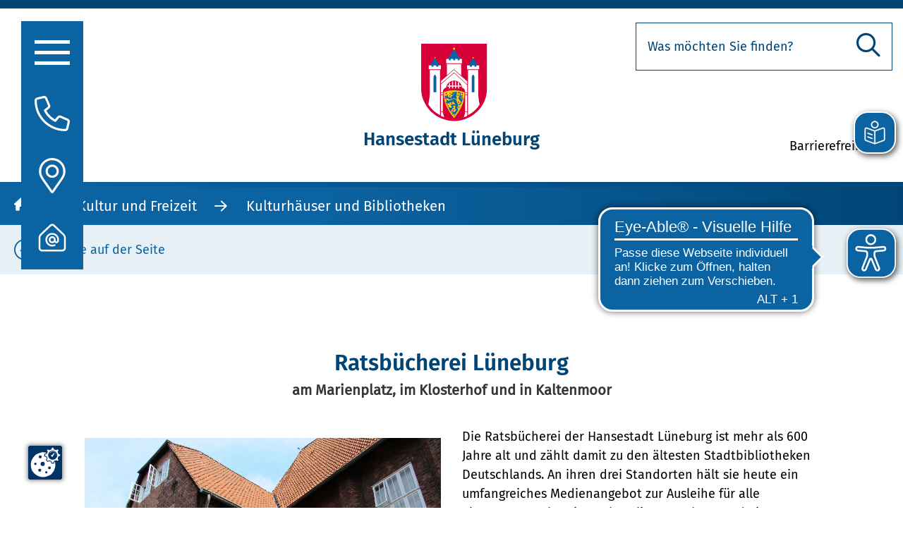

--- FILE ---
content_type: text/html;charset=UTF-8
request_url: https://www.hansestadt-lueneburg.de/kultur-und-freizeit/kulturhaeuser-und-bibliotheken.html
body_size: 31679
content:
<!DOCTYPE html><html lang="de">
<!--
This website is powered by Neos, the Open Source Content Application Platform licensed under the GNU/GPL.
Neos is based on Flow, a powerful PHP application framework licensed under the MIT license.

More information and contribution opportunities at https://www.neos.io
-->
<head><meta charset="UTF-8" /><link rel="preload" href="https://www.hansestadt-lueneburg.de/_Resources/Static/Packages/Marktplatz.LGHS/Styles/main.css?cb=d31a246e-82f7-4e29-9cb0-2c5926209809" as="style" /><link rel="preload" href="https://www.hansestadt-lueneburg.de/_Resources/Static/Packages/Marktplatz.LGHS/Fonts/fontawesome/css/all.min.css?cb=d31a246e-82f7-4e29-9cb0-2c5926209809" as="style" /><link rel="stylesheet" href="https://www.hansestadt-lueneburg.de/_Resources/Static/Packages/Marktplatz.LGHS/Assets/Fancybox/fancybox.min.css?cb=d31a246e-82f7-4e29-9cb0-2c5926209809" type="text/css" /><link rel="stylesheet" href="https://www.hansestadt-lueneburg.de/_Resources/Static/Packages/Marktplatz.LGHS/Styles/main.css?cb=d31a246e-82f7-4e29-9cb0-2c5926209809" type="text/css" /><link rel="stylesheet" href="https://www.hansestadt-lueneburg.de/_Resources/Static/Packages/Marktplatz.LGHS/Fonts/fontawesome/css/all.min.css?cb=d31a246e-82f7-4e29-9cb0-2c5926209809" type="text/css" /><link rel="stylesheet" href="https://www.hansestadt-lueneburg.de/_Resources/Static/Packages/Marktplatz.LGHS/Assets/Swiper/css/swiper-bundle.min.css?cb=d31a246e-82f7-4e29-9cb0-2c5926209809" type="text/css" /><link rel="stylesheet" href="https://www.hansestadt-lueneburg.de/_Resources/Static/Packages/Marktplatz.LGHS/Assets/basicLightbox/css/basicLightbox.min.css?cb=d31a246e-82f7-4e29-9cb0-2c5926209809" type="text/css" /><link rel="stylesheet" href="https://www.hansestadt-lueneburg.de/_Resources/Static/Packages/Marktplatz.LGHS/Assets/mapbox/mapbox-gl.css?cb=d31a246e-82f7-4e29-9cb0-2c5926209809" type="text/css" /><script src="https://cc.mpa-web.de/public/app.js?apiKey=d77dba3a9f2aca406ebdf80a6005cd5308d0fd9190a3ea9f&amp;domain=b1bda40&amp;lang=de_DE" referrerpolicy="origin"></script><title>Kulturhäuser und Bibliotheken</title><meta name="description" content="Informationen zu Bibliotheken, Museen, dem Theater und weiteren Kulturhäusern in Lüneburg." /><meta name="robots" content="noindex,follow" /><link rel="alternate" hreflang="x-default" href="https://www.hansestadt-lueneburg.de/kultur-und-freizeit/kulturhaeuser-und-bibliotheken.html" /><link rel="alternate" hreflang="de" href="https://www.hansestadt-lueneburg.de/kultur-und-freizeit/kulturhaeuser-und-bibliotheken.html" /><meta name="twitter:card" content="summary" /><meta name="twitter:title" content="Kulturhäuser und Bibliotheken" /><meta name="twitter:description" content="Informationen zu Bibliotheken, Museen, dem Theater und weiteren Kulturhäusern in Lüneburg." /><meta name="twitter:url" content="https://www.hansestadt-lueneburg.de/kultur-und-freizeit/kulturhaeuser-und-bibliotheken.html" /><meta property="og:type" content="website" /><meta property="og:title" content="Kulturhäuser und Bibliotheken" /><meta property="og:site_name" content="Lüneburg" /><meta property="og:locale" content="de" /><meta property="og:description" content="Informationen zu Bibliotheken, Museen, dem Theater und weiteren Kulturhäusern in Lüneburg." /><meta property="og:url" content="https://www.hansestadt-lueneburg.de/kultur-und-freizeit/kulturhaeuser-und-bibliotheken.html" /><script type="application/ld+json">{"@context":"http:\/\/schema.org\/","@type":"BreadcrumbList","itemListElement":[{"@type":"ListItem","position":1,"name":"L\u00fcneburg","item":"https:\/\/www.hansestadt-lueneburg.de\/"},{"@type":"ListItem","position":2,"name":"Kultur und Freizeit","item":"https:\/\/www.hansestadt-lueneburg.de\/"},{"@type":"ListItem","position":3,"name":"Kulturh\u00e4user und Bibliotheken","item":"https:\/\/www.hansestadt-lueneburg.de\/kultur-und-freizeit\/kulturhaeuser-und-bibliotheken.html"}]}</script><meta http-equiv="x-ua-compatible" content="ie=edge" /><meta name="viewport" content="width=device-width, initial-scale=1.0" /><meta name="description" content="Hansestadt Lüneburg" /><link rel="apple-touch-icon" sizes="57x57" href="https://www.hansestadt-lueneburg.de/_Resources/Static/Packages/Marktplatz.LGHS/Assets/Favicon/apple-icon-57x57.png" /><link rel="apple-touch-icon" sizes="60x60" href="https://www.hansestadt-lueneburg.de/_Resources/Static/Packages/Marktplatz.LGHS/Assets/Favicon/apple-icon-60x60.png" /><link rel="apple-touch-icon" sizes="72x72" href="https://www.hansestadt-lueneburg.de/_Resources/Static/Packages/Marktplatz.LGHS/Assets/Favicon/apple-icon-72x72.png" /><link rel="apple-touch-icon" sizes="76x76" href="https://www.hansestadt-lueneburg.de/_Resources/Static/Packages/Marktplatz.LGHS/Assets/Favicon/apple-icon-76x76.png" /><link rel="apple-touch-icon" sizes="114x114" href="https://www.hansestadt-lueneburg.de/_Resources/Static/Packages/Marktplatz.LGHS/Assets/Favicon/apple-icon-114x114.png" /><link rel="apple-touch-icon" sizes="120x120" href="https://www.hansestadt-lueneburg.de/_Resources/Static/Packages/Marktplatz.LGHS/Assets/Favicon/apple-icon-120x120.png" /><link rel="apple-touch-icon" sizes="144x144" href="https://www.hansestadt-lueneburg.de/_Resources/Static/Packages/Marktplatz.LGHS/Assets/Favicon/apple-icon-144x144.png" /><link rel="apple-touch-icon" sizes="152x152" href="https://www.hansestadt-lueneburg.de/_Resources/Static/Packages/Marktplatz.LGHS/Assets/Favicon/apple-icon-152x152.png" /><link rel="apple-touch-icon" sizes="180x180" href="https://www.hansestadt-lueneburg.de/_Resources/Static/Packages/Marktplatz.LGHS/Assets/Favicon/apple-icon-180x180.png" /><link rel="icon" type="image/png" sizes="192x192" href="https://www.hansestadt-lueneburg.de/_Resources/Static/Packages/Marktplatz.LGHS/Assets/Favicon/android-icon-192x192.png" /><link rel="icon" type="image/png" sizes="32x32" href="https://www.hansestadt-lueneburg.de/_Resources/Static/Packages/Marktplatz.LGHS/Assets/Favicon/favicon-32x32.png" /><link rel="icon" type="image/png" sizes="96x96" href="https://www.hansestadt-lueneburg.de/_Resources/Static/Packages/Marktplatz.LGHS/Assets/Favicon/favicon-96x96.png" /><link rel="icon" type="image/png" sizes="16x16" href="https://www.hansestadt-lueneburg.de/_Resources/Static/Packages/Marktplatz.LGHS/Assets/Favicon/favicon-16x16.png" /><link rel="manifest" href="https://www.hansestadt-lueneburg.de/_Resources/Static/Packages/Marktplatz.LGHS/Assets/Favicon/manifest.json" /><meta name="msapplication-TileColor" content="#ffffff" /><meta name="msapplication-TileImage" content="/ms-icon-144x144.png" /><meta name="theme-color" content="#ffffff" /></head><body class id="page"><svg style="display:none;"><symbol id="svg-caret" viewBox="0 0 14.066 12.012"><path d="M6.17,1.474a1,1,0,0,1,1.726,0l5.289,9.033a1,1,0,0,1-.863,1.505H1.744a1,1,0,0,1-.863-1.505Z" transform="translate(14.066 12.012) rotate(180)" /></symbol><symbol id="svg-comment" viewBox="0 0 512 512"><path d="M256 64c123.5 0 223.1 79 223.1 176S379.5 416 256 416c-28.25 0-56.24-4.25-83.24-12.75c-9.516-3.068-19.92-1.459-28.07 4.338c-22.1 16.25-58.54 35.29-102.7 39.66c11.1-15.12 29.75-40.5 40.74-69.62l.1287-.3388c4.283-11.27 1.79-23.1-6.429-32.82C47.51 313.1 32.06 277.6 32.06 240C32.06 143 132.6 64 256 64zM256 32C114.7 32 .0272 125.1 .0272 240c0 47.63 19.92 91.25 52.91 126.2c-14.87 39.5-45.87 72.88-46.37 73.25c-6.624 7-8.374 17.25-4.625 26C5.817 474.2 14.38 480 24 480c61.49 0 109.1-25.75 139.1-46.25C192.1 442.8 223.3 448 256 448c141.4 0 255.1-93.13 255.1-208S397.4 32 256 32z" /></symbol><symbol id="svg-globe" viewBox="0 0 111.21 110.036"><circle id="Ellipse_1" data-name="Ellipse 1" cx="8.73" cy="8.73" r="8.73" transform="translate(47.689 46.275)" /><path id="Pfad_60" data-name="Pfad 60" d="M148.586,275.976a12.465,12.465,0,0,1,11.251,11.251,10.476,10.476,0,0,1,.008,1.218l42.04-54.514.012-.012-.007.005.006-.007-.013.012-54.514,42.04A10.471,10.471,0,0,1,148.586,275.976Z" transform="translate(-90.828 -233.917)" /><path id="Pfad_61" data-name="Pfad 61" d="M163.772,287.29a10.283,10.283,0,0,1-.024,1.588l42.225-54.755-45.661,45.661A12.09,12.09,0,0,1,163.772,287.29Z" transform="translate(-94.763 -233.979)" /><path id="Pfad_62" data-name="Pfad 62" d="M86.734,353.635l-20.59,26.7-.013.013.007-.005-.006.007.013-.013L92.83,359.759A43.4,43.4,0,0,1,86.734,353.635Z" transform="translate(-66.131 -270.313)" /><path id="Pfad_63" data-name="Pfad 63" d="M136.87,326.445a12.386,12.386,0,0,1-12.38-12.027l-9.081,11.775a31.034,31.034,0,0,0,9.655,9.536l12.048-9.291C137.031,326.44,136.951,326.445,136.87,326.445Z" transform="translate(-81.112 -258.391)" /><path id="Pfad_64" data-name="Pfad 64" d="M154.137,311.938l-12.385-12.386a14.057,14.057,0,0,1-6.257,7.424l12.048,12.047a30.792,30.792,0,1,1-7.619-52.843l8.485-6.64a40.471,40.471,0,1,0,6.013,66.361,40.789,40.789,0,0,0,6.651-7.029Z" transform="translate(-72.809 -240.122)" /></symbol><symbol id="svg-quare" viewBox="0 0 448 512"><path d="M400 32H48C21.5 32 0 53.5 0 80v352c0 26.5 21.5 48 48 48h352c26.5 0 48-21.5 48-48V80c0-26.5-21.5-48-48-48zm16 400c0 8.8-7.2 16-16 16H48c-8.8 0-16-7.2-16-16V80c0-8.8 7.2-16 16-16h352c8.8 0 16 7.2 16 16v352z"></path></symbol><symbol id="svg-info-square" viewBox="0 0 88.383 88.383"><g id="icon" transform="translate(41.899 42.899)"><path id="Pfad_53" data-name="Pfad 53" d="M41.289-69.875H-28.155a9.47,9.47,0,0,0-9.47,9.47V9.039a9.47,9.47,0,0,0,9.47,9.47H41.289a9.47,9.47,0,0,0,9.47-9.47V-60.405A9.47,9.47,0,0,0,41.289-69.875ZM44.445,9.039A3.16,3.16,0,0,1,41.289,12.2H-28.155a3.16,3.16,0,0,1-3.157-3.157V-60.405a3.16,3.16,0,0,1,3.157-3.157H41.289a3.16,3.16,0,0,1,3.157,3.157Z" transform="translate(-4.274 26.976)" /><path id="Pfad_59" data-name="Pfad 59" d="M-10.359-28.394a1.488,1.488,0,0,0-1.488,1.488v.992a1.488,1.488,0,0,0,1.488,1.488H-1.43A1.488,1.488,0,0,0,.058-25.914v-.992A1.488,1.488,0,0,0-1.43-28.394H-2.918V-45.756a1.488,1.488,0,0,0-1.488-1.488h-5.953a1.488,1.488,0,0,0-1.488,1.488v.992a1.488,1.488,0,0,0,1.488,1.488h1.488v14.882Zm4.465-29.764a3.969,3.969,0,0,0-3.968,3.968,3.969,3.969,0,0,0,3.968,3.968,3.969,3.969,0,0,0,3.968-3.968A3.969,3.969,0,0,0-5.894-58.158Z" transform="translate(8.187 42.516)" /></g></symbol><symbol id="svg-info-circle" viewBox="0 0 512 512"><path d="M256 0C114.6 0 0 114.6 0 256s114.6 256 256 256s256-114.6 256-256S397.4 0 256 0zM256 480c-123.5 0-224-100.5-224-224s100.5-224 224-224s224 100.5 224 224S379.5 480 256 480zM256 184c13.25 0 24-10.74 24-24c0-13.25-10.75-24-24-24S232 146.7 232 160C232 173.3 242.7 184 256 184zM304 352h-32V240C272 231.2 264.8 224 256 224H224C215.2 224 208 231.2 208 240S215.2 256 224 256h16v96h-32C199.2 352 192 359.2 192 368C192 376.8 199.2 384 208 384h96c8.836 0 16-7.164 16-16C320 359.2 312.8 352 304 352z" /></symbol><symbol id="svg-trash" viewBox="0 0 448 512"><path d="M432 64C440.8 64 448 71.16 448 80C448 88.84 440.8 96 432 96H413.7L388.2 452.6C385.9 486.1 357.1 512 324.4 512H123.6C90.01 512 62.15 486.1 59.75 452.6L34.29 96H16C7.164 96 0 88.84 0 80C0 71.16 7.164 64 16 64H111.1L137 22.56C145.8 8.526 161.2 0 177.7 0H270.3C286.8 0 302.2 8.526 310.1 22.56L336.9 64H432zM177.7 32C172.2 32 167.1 34.84 164.2 39.52L148.9 64H299.1L283.8 39.52C280.9 34.84 275.8 32 270.3 32H177.7zM381.6 96H66.37L91.67 450.3C92.87 467 106.8 480 123.6 480H324.4C341.2 480 355.1 467 356.3 450.3L381.6 96z" /></symbol><symbol id="svg-thumbtack" viewBox="0 0 384 512"><path d="M176 352H32C22.15 352 12.84 347.5 6.778 339.7C.7133 331.9-1.434 321.8 .9555 312.2L7.202 287.3C17.51 246 42.58 211.5 75.93 188.9L88 32H64C61.11 32 58.41 31.24 56.07 29.9C51.25 27.14 48 21.95 48 16C48 7.164 55.16 0 64 0H320C328.8 0 336 7.164 336 16C336 21.95 332.8 27.14 327.9 29.9C325.6 31.24 322.9 32 320 32H296L308.1 188.9C341.4 211.5 366.5 246 376.8 287.3L383 312.2C385.4 321.8 383.3 331.9 377.2 339.7C371.2 347.5 361.9 352 352 352H208V496C208 504.8 200.8 512 191.1 512C183.2 512 175.1 504.8 175.1 496L176 352zM106.7 206.8L93.89 215.4C66.87 233.7 46.59 261.6 38.25 295L32 320H176V224C176 215.2 183.2 208 192 208C200.8 208 208 215.2 208 224V320H352L345.8 295C337.4 261.6 317.1 233.7 290.1 215.4L277.4 206.8L263.9 32H120.1L106.7 206.8z" /></symbol><symbol id="svg-bullhorn" viewBox="0 0 512 512"><path d="M378.1 16.72C403.8-9.531 448 8.069 448 44.23V435.8C448 471.9 403.8 489.5 378.1 463.3L355.1 438.1C311.8 392.4 254.1 363.3 192 355.4V456C192 486.9 166.9 512 136 512H120C89.07 512 64 486.9 64 456V352C28.65 352 0 323.3 0 287.1V191.1C0 156.7 28.65 127.1 64 127.1H143.6L172.8 126.4C242.1 122.5 307.4 92.28 355.1 41.86L378.1 16.72zM416 44.23C416 36.1 407.2 33.48 402.2 38.73L378.4 63.87C336.5 108 282.7 138.4 224 151.5V328.5C282.7 341.6 336.5 371.1 378.4 416.1L402.2 441.3C407.2 446.5 416 443 416 435.8L416 44.23zM192 323.1V156.9C186.2 157.5 180.4 158 174.5 158.3L144.4 159.1H64C46.33 159.1 32 174.3 32 191.1V287.1C32 305.7 46.33 319.1 64 319.1H144.4L174.5 321.7C180.4 321.1 186.2 322.5 192 323.1V323.1zM96 352V456C96 469.3 106.7 480 120 480H136C149.3 480 160 469.3 160 456V352.9L143.6 352H96zM496 191.1C504.8 191.1 512 199.2 512 207.1V271.1C512 280.8 504.8 287.1 496 287.1C487.2 287.1 480 280.8 480 271.1V207.1C480 199.2 487.2 191.1 496 191.1V191.1z" /></symbol><symbol id="svg-briefcase" viewBox="0 0 512 512"><path fill="currentColor" d="M464 128H352V56c0-13.26-10.74-24-24-24H184c-13.26 0-24 10.74-24 24v72H48c-26.51 0-48 21.49-48 48v256c0 26.51 21.49 48 48 48h416c26.51 0 48-21.49 48-48V176c0-26.51-21.49-48-48-48zM192 64h128v64H192V64zm288 368c0 8.82-7.18 16-16 16H48c-8.82 0-16-7.18-16-16V288h160v40c0 13.25 10.75 24 24 24h80c13.25 0 24-10.75 24-24v-40h160v144zM224 320v-32h64v32h-64zm256-64H32v-80c0-8.82 7.18-16 16-16h416c8.82 0 16 7.18 16 16v80z"></path></symbol><symbol id="svg-calendar" viewBox="0 0 448 512"><path d="M64 264C64 241.9 81.91 224 104 224H184C206.1 224 224 241.9 224 264V344C224 366.1 206.1 384 184 384H104C81.91 384 64 366.1 64 344V264zM96 264V344C96 348.4 99.58 352 104 352H184C188.4 352 192 348.4 192 344V264C192 259.6 188.4 256 184 256H104C99.58 256 96 259.6 96 264zM128 64H320V16C320 7.164 327.2 0 336 0C344.8 0 352 7.164 352 16V64H384C419.3 64 448 92.65 448 128V448C448 483.3 419.3 512 384 512H64C28.65 512 0 483.3 0 448V128C0 92.65 28.65 64 64 64H96V16C96 7.164 103.2 0 112 0C120.8 0 128 7.164 128 16V64zM32 448C32 465.7 46.33 480 64 480H384C401.7 480 416 465.7 416 448V192H32V448zM32 128V160H416V128C416 110.3 401.7 96 384 96H64C46.33 96 32 110.3 32 128z" /></symbol><symbol id="svg-close" viewBox="0 0 24 24"><path d="M23.954 21.03l-9.184-9.095 9.092-9.174-2.832-2.807-9.09 9.179-9.176-9.088-2.81 2.81 9.186 9.105-9.095 9.184 2.81 2.81 9.112-9.192 9.18 9.1z" /></symbol><symbol id="svg-maps" viewBox="0 0 576 512"><path d="M408 120C408 174.6 334.9 271.9 302.8 311.1C295.1 321.6 280.9 321.6 273.2 311.1C241.1 271.9 168 174.6 168 120C168 53.73 221.7 0 288 0C354.3 0 408 53.73 408 120zM288 32C239.4 32 200 71.4 200 120C200 127.4 202.7 139 209.4 154.1C215.9 170.4 225.1 187.4 235.8 204.7C252.9 232.5 272.7 259.4 288 279.1C303.3 259.4 323.1 232.5 340.2 204.7C350.9 187.4 360.1 170.4 366.6 154.1C373.3 139 376 127.4 376 120C376 71.4 336.6 32 288 32V32zM425.2 180.7L543.1 133.5C558.9 127.2 576 138.8 576 155.8V426.6C576 436.4 570 445.2 560.9 448.9L405.9 510.9C402.6 512.2 399 512.4 395.6 511.4L176.9 448.9L32.91 506.5C17.15 512.8 0 501.2 0 484.2V213.4C0 203.6 5.975 194.8 15.09 191.1L138.3 141.9C140.4 152.3 143.6 162.7 147.5 172.6L32 218.8V472.4L160 421.2V304C160 295.2 167.2 288 176 288C184.8 288 192 295.2 192 304V419.9L384 474.8V303.1C384 295.2 391.2 287.1 400 287.1C408.8 287.1 416 295.2 416 303.1V472.4L544 421.2V167.6L405.9 222.9C405.1 223.2 404.3 223.4 403.4 223.6C411.6 209.5 419.1 194.9 425.2 180.7L425.2 180.7z" /></symbol><symbol id="svg-map-marker" viewBox="0 0 24 24"><path d="M12 2c3.196 0 6 2.618 6 5.602 0 2.238-1.058 3.488-2.659 5.381-1.078 1.274-2.303 2.722-3.341 4.697-1.038-1.976-2.263-3.423-3.341-4.697-1.601-1.893-2.659-3.143-2.659-5.381 0-2.984 2.804-5.602 6-5.602zm0-2c-4.198 0-8 3.403-8 7.602 0 6.243 6.377 6.903 8 16.398 1.623-9.495 8-10.155 8-16.398 0-4.199-3.801-7.602-8-7.602zm0 11c-1.657 0-3-1.343-3-3s1.343-3 3-3 3 1.343 3 3-1.343 3-3 3z" /></symbol><symbol id="svg-map-marker-alt" viewBox="0 0 384 512"><path fill="currentColor" d="M192 96c-52.935 0-96 43.065-96 96s43.065 96 96 96 96-43.065 96-96-43.065-96-96-96zm0 160c-35.29 0-64-28.71-64-64s28.71-64 64-64 64 28.71 64 64-28.71 64-64 64zm0-256C85.961 0 0 85.961 0 192c0 77.413 26.97 99.031 172.268 309.67 9.534 13.772 29.929 13.774 39.465 0C357.03 291.031 384 269.413 384 192 384 85.961 298.039 0 192 0zm0 473.931C52.705 272.488 32 256.494 32 192c0-42.738 16.643-82.917 46.863-113.137S149.262 32 192 32s82.917 16.643 113.137 46.863S352 149.262 352 192c0 64.49-20.692 80.47-160 281.931z"></path></symbol><symbol id="svg-clock" viewBox="0 0 24 24"><path d="M12 2c5.514 0 10 4.486 10 10s-4.486 10-10 10-10-4.486-10-10 4.486-10 10-10zm0-2c-6.627 0-12 5.373-12 12s5.373 12 12 12 12-5.373 12-12-5.373-12-12-12zm1 12v-6h-2v8h7v-2h-5z" /></symbol><symbol id="svg-envelope" viewBox="0 0 512 512"><path d="M176 216h160c8.84 0 16-7.16 16-16v-16c0-8.84-7.16-16-16-16H176c-8.84 0-16 7.16-16 16v16c0 8.84 7.16 16 16 16zm-16 80c0 8.84 7.16 16 16 16h160c8.84 0 16-7.16 16-16v-16c0-8.84-7.16-16-16-16H176c-8.84 0-16 7.16-16 16v16zm96 121.13c-16.42 0-32.84-5.06-46.86-15.19L0 250.86V464c0 26.51 21.49 48 48 48h416c26.51 0 48-21.49 48-48V250.86L302.86 401.94c-14.02 10.12-30.44 15.19-46.86 15.19zm237.61-254.18c-8.85-6.94-17.24-13.47-29.61-22.81V96c0-26.51-21.49-48-48-48h-77.55c-3.04-2.2-5.87-4.26-9.04-6.56C312.6 29.17 279.2-.35 256 0c-23.2-.35-56.59 29.17-73.41 41.44-3.17 2.3-6 4.36-9.04 6.56H96c-26.51 0-48 21.49-48 48v44.14c-12.37 9.33-20.76 15.87-29.61 22.81A47.995 47.995 0 0 0 0 200.72v10.65l96 69.35V96h320v184.72l96-69.35v-10.65c0-14.74-6.78-28.67-18.39-37.77z" /></symbol><symbol id="svg-phone" viewBox="0 0 512 512"><path d="M484.6 330.6C484.6 330.6 484.6 330.6 484.6 330.6l-101.8-43.66c-18.5-7.688-40.2-2.375-52.75 13.08l-33.14 40.47C244.2 311.8 200.3 267.9 171.6 215.2l40.52-33.19c15.67-12.92 20.83-34.16 12.84-52.84L181.4 27.37C172.7 7.279 150.8-3.737 129.6 1.154L35.17 23.06C14.47 27.78 0 45.9 0 67.12C0 312.4 199.6 512 444.9 512c21.23 0 39.41-14.44 44.17-35.13l21.8-94.47C515.7 361.1 504.7 339.3 484.6 330.6zM457.9 469.7c-1.375 5.969-6.844 10.31-12.98 10.31c-227.7 0-412.9-185.2-412.9-412.9c0-6.188 4.234-11.48 10.34-12.88l94.41-21.91c1-.2344 2-.3438 2.984-.3438c5.234 0 10.11 3.094 12.25 8.031l43.58 101.7C197.9 147.2 196.4 153.5 191.8 157.3L141.3 198.7C135.6 203.4 133.8 211.4 137.1 218.1c33.38 67.81 89.11 123.5 156.9 156.9c6.641 3.313 14.73 1.531 19.44-4.219l41.39-50.5c3.703-4.563 10.16-6.063 15.5-3.844l101.6 43.56c5.906 2.563 9.156 8.969 7.719 15.22L457.9 469.7z" /></symbol><symbol id="svg-search" viewBox="0 0 24 24"><path d="M23.822 20.88l-6.353-6.354c.93-1.465 1.467-3.2 1.467-5.059.001-5.219-4.247-9.467-9.468-9.467s-9.468 4.248-9.468 9.468c0 5.221 4.247 9.469 9.468 9.469 1.768 0 3.421-.487 4.839-1.333l6.396 6.396 3.119-3.12zm-20.294-11.412c0-3.273 2.665-5.938 5.939-5.938 3.275 0 5.94 2.664 5.94 5.938 0 3.275-2.665 5.939-5.94 5.939-3.274 0-5.939-2.664-5.939-5.939z" /></symbol><symbol id="svg-pdf" viewBox="0 0 24 24"><path d="M11.363 2c4.155 0 2.637 6 2.637 6s6-1.65 6 2.457v11.543h-16v-20h7.363zm.826-2h-10.189v24h20v-14.386c0-2.391-6.648-9.614-9.811-9.614zm4.811 13h-2.628v3.686h.907v-1.472h1.49v-.732h-1.49v-.698h1.721v-.784zm-4.9 0h-1.599v3.686h1.599c.537 0 .961-.181 1.262-.535.555-.658.587-2.034-.062-2.692-.298-.3-.712-.459-1.2-.459zm-.692.783h.496c.473 0 .802.173.915.644.064.267.077.679-.021.948-.128.351-.381.528-.754.528h-.637v-2.12zm-2.74-.783h-1.668v3.686h.907v-1.277h.761c.619 0 1.064-.277 1.224-.763.095-.291.095-.597 0-.885-.16-.484-.606-.761-1.224-.761zm-.761.732h.546c.235 0 .467.028.576.228.067.123.067.366 0 .489-.109.199-.341.227-.576.227h-.546v-.944z" /></symbol><symbol id="svg-pdf2" viewBox="0 0 384 512"><path d="M369.9 97.9L286 14C277 5 264.8-.1 252.1-.1H48C21.5 0 0 21.5 0 48v416c0 26.5 21.5 48 48 48h288c26.5 0 48-21.5 48-48V131.9c0-12.7-5.1-25-14.1-34zm-22.6 22.7c2.1 2.1 3.5 4.6 4.2 7.4H256V32.5c2.8.7 5.3 2.1 7.4 4.2l83.9 83.9zM336 480H48c-8.8 0-16-7.2-16-16V48c0-8.8 7.2-16 16-16h176v104c0 13.3 10.7 24 24 24h104v304c0 8.8-7.2 16-16 16zm-22-171.2c-13.5-13.3-55-9.2-73.7-6.7-21.2-12.8-35.2-30.4-45.1-56.6 4.3-18 12-47.2 6.4-64.9-4.4-28.1-39.7-24.7-44.6-6.8-5 18.3-.3 44.4 8.4 77.8-11.9 28.4-29.7 66.9-42.1 88.6-20.8 10.7-54.1 29.3-58.8 52.4-3.5 16.8 22.9 39.4 53.1 6.4 9.1-9.9 19.3-24.8 31.3-45.5 26.7-8.8 56.1-19.8 82-24 21.9 12 47.6 19.9 64.6 19.9 27.7.1 28.9-30.2 18.5-40.6zm-229.2 89c5.9-15.9 28.6-34.4 35.5-40.8-22.1 35.3-35.5 41.5-35.5 40.8zM180 175.5c8.7 0 7.8 37.5 2.1 47.6-5.2-16.3-5-47.6-2.1-47.6zm-28.4 159.3c11.3-19.8 21-43.2 28.8-63.7 9.7 17.7 22.1 31.7 35.1 41.5-24.3 4.7-45.4 15.1-63.9 22.2zm153.4-5.9s-5.8 7-43.5-9.1c41-3 47.7 6.4 43.5 9.1z" /></symbol><symbol id="svg-accessibility-text" viewBox="0 0 24 24"><path d="M24 20v1h-4v-1h.835c.258 0 .405-.178.321-.422l-.473-1.371h-2.231l-.575-1.59h2.295l-1.362-4.077-1.154 3.451-.879-2.498.921-2.493h2.222l3.033 8.516c.111.315.244.484.578.484h.469zm-6-1h1v2h-7v-2h.532c.459 0 .782-.453.633-.887l-.816-2.113h-6.232l-.815 2.113c-.149.434.174.887.633.887h1.065v2h-7v-2h.43c.593 0 1.123-.375 1.32-.935l5.507-15.065h3.952l5.507 15.065c.197.56.69.935 1.284.935zm-10.886-6h4.238l-2.259-6.199-1.979 6.199z" /></symbol><symbol id="svg-accessibility-mode" viewBox="0 0 24 24"><path d="M12 2c5.514 0 10 4.486 10 10s-4.486 10-10 10v-20zm0-2c-6.627 0-12 5.373-12 12s5.373 12 12 12 12-5.373 12-12-5.373-12-12-12z" /></symbol><symbol id="svg-university" viewBox="0 0 512 512"><path d="M496 448h-16v-40c0-13.255-10.745-24-24-24h-40V208h-32v176h-64V208h-32v176h-64V208h-32v176h-64V208H96v176H56c-13.255 0-24 10.745-24 24v40H16c-8.837 0-16 7.163-16 16v8a8 8 0 0 0 8 8h496a8 8 0 0 0 8-8v-8c0-8.837-7.163-16-16-16zM64 416h384v32H64v-32zm440.267-280L271.179 34.463a48.004 48.004 0 0 0-30.358 0L7.733 136A11.999 11.999 0 0 0 0 147.216V156c0 6.627 5.373 12 12 12h20v12c0 6.627 5.373 12 12 12h424c6.627 0 12-5.373 12-12v-12h20c6.627 0 12-5.373 12-12v-8.784c0-4.982-3.077-9.445-7.733-11.216zM448 160H64v-13.606l187.943-81.871a16.004 16.004 0 0 1 8.114 0L448 146.394V160z"></path></symbol><symbol id="svg-money" viewBox="0 0 58 50.75"><path d="M9.062-47.125a35.293,35.293,0,0,0-14.1,2.651c-.1.045-5.834,2.379-5.834,6.412v1.892c-9.5.4-18.125,3.931-18.125,8.983v21.75C-29-.43-20.073,3.625-9.063,3.625S10.875-.43,10.875-5.437V-7.3C21.036-7.714,29-11.589,29-16.312v-21.75C29-42.254,21.965-47.125,9.062-47.125ZM7.25-5.437C7.25-3.863,1.529,0-9.063,0S-25.375-3.863-25.375-5.437v-5.675c3.6,2.334,9.561,3.863,16.312,3.863S3.648-8.779,7.25-11.113Zm0-10.875c0,1.575-5.721,5.437-16.312,5.437s-16.312-3.863-16.312-5.437v-5.675c3.6,2.334,9.561,3.863,16.312,3.863S3.648-19.654,7.25-21.988ZM-9.063-21.75c-9.176,0-16.618-2.436-16.618-5.437s7.443-5.437,16.618-5.437S7.556-30.189,7.556-27.187.113-21.75-9.063-21.75Zm34.437,5.437c0,1.484-5.1,4.939-14.5,5.358v-7.261c5.981-.249,11.226-1.654,14.5-3.772Zm0-10.875c0,1.484-5.109,4.916-14.5,5.347v-5.347a4.5,4.5,0,0,0-.464-1.846c6.185-.193,11.6-1.643,14.964-3.829ZM9.062-32.625c-.827,0-1.586-.057-2.368-.1-4.18-2.458-9.629-3.194-13.1-3.4a2.657,2.657,0,0,1-1.144-1.937c0-3,7.442-5.437,16.618-5.437s16.618,2.436,16.618,5.437S18.238-32.625,9.062-32.625Z" transform="translate(29 47.125)" fill="current" /></symbol><symbol id="svg-note" viewBox="0 0 72.5 50.75"><path d="M0-34.437c-6.006,0-10.875,5.68-10.875,12.687S-6.006-9.062,0-9.062,10.875-14.741,10.875-21.75,6.006-34.437,0-34.437Zm0,21.75c-4,0-7.25-4.066-7.25-9.062S-4-30.812,0-30.812s7.25,4.066,7.25,9.062S4-12.687,0-12.687ZM34.116-44.581a33.547,33.547,0,0,0-13.187-2.544c-13.953,0-27.9,7.062-41.857,7.062-7.353,0-10.008-1.738-11.668-1.738a3.6,3.6,0,0,0-3.653,3.6v35.94A3.6,3.6,0,0,0-34.116,1.08,33.529,33.529,0,0,0-20.929,3.625c13.953,0,27.9-7.063,41.857-7.063C28.282-3.438,30.936-1.7,32.6-1.7A3.6,3.6,0,0,0,36.25-5.3v-35.94A3.6,3.6,0,0,0,34.116-44.581Zm-66.633,6.434a36.355,36.355,0,0,0,7.1,1.46,7.248,7.248,0,0,1-7.124,6.846Zm-.108,35.889.015-4.819a7.247,7.247,0,0,1,7.18,6.732A27.861,27.861,0,0,1-32.625-2.258Zm65.142-3.1a36.305,36.305,0,0,0-7.077-1.458,7.243,7.243,0,0,1,7.1-6.629Zm.035-11.729A10.868,10.868,0,0,0,21.838-7.046C13.826-7.208,6.3-5.254-.886-3.436-9.39-1.283-15.221.1-21.776-.052A10.893,10.893,0,0,0-32.6-10.715l.046-15.482A10.874,10.874,0,0,0-21.817-36.452c7.99.16,15.522-1.793,22.7-3.61,8.472-2.145,14.329-3.537,20.869-3.386A10.907,10.907,0,0,0,32.6-32.565ZM32.61-36.2a7.256,7.256,0,0,1-7.2-6.953,27.858,27.858,0,0,1,7.217,1.916Z" transform="translate(36.25 47.125)" /></symbol><symbol id="svg-shield" viewBox="0 0 54.375 57.992"><path d="M23.846-41.268,2.1-50.331a5.432,5.432,0,0,0-2.086-.414,5.469,5.469,0,0,0-2.094.414l-21.75,9.062a5.432,5.432,0,0,0-3.353,5.018c0,22.486,12.971,38.028,25.092,43.081a5.454,5.454,0,0,0,4.18,0c9.708-4.044,25.1-18.012,25.1-43.081A5.439,5.439,0,0,0,23.846-41.268ZM.7,3.489a1.852,1.852,0,0,1-1.393,0c-11.09-4.4-22.871-19.8-22.871-39.739a1.821,1.821,0,0,1,1.11-1.677L-.7-46.989a1.8,1.8,0,0,1,1.393,0l21.75,9.062a1.8,1.8,0,0,1,1.11,1.677C23.562-16.312,11.781-.906.7,3.489Z" transform="translate(27.188 50.745)" /></symbol><symbol id="svg-warning" viewBox="0 0 65.247 58"><path d="M-2.016-32.625a.68.68,0,0,0-.68.7l.85,22.2a.677.677,0,0,0,.68.657H1.155a.685.685,0,0,0,.68-.657l.85-22.2a.68.68,0,0,0-.68-.7ZM0-6.8A3.167,3.167,0,0,0-3.172-3.625,3.167,3.167,0,0,0,0-.453,3.167,3.167,0,0,0,3.172-3.625,3.167,3.167,0,0,0,0-6.8ZM31.889-.906,4.712-48.031a5.443,5.443,0,0,0-9.425,0L-31.889-.906A5.442,5.442,0,0,0-27.176,7.25H27.187A5.439,5.439,0,0,0,31.889-.906Zm-4.7,4.531H-27.188A1.817,1.817,0,0,1-28.762.906L-1.575-46.219a1.813,1.813,0,0,1,3.138,0L28.751.906A1.81,1.81,0,0,1,27.187,3.625Z" transform="translate(32.622 50.75)" /></symbol><symbol id="svg-warning-circle" viewBox="0 0 56.188 56.187"><path d="M0-46.219A24.472,24.472,0,0,1,24.469-21.75,24.462,24.462,0,0,1,0,2.719,24.462,24.462,0,0,1-24.469-21.75,24.468,24.468,0,0,1,0-46.219Zm0-3.625A28.1,28.1,0,0,0-28.094-21.75,28.092,28.092,0,0,0,0,6.344,28.092,28.092,0,0,0,28.094-21.75,28.1,28.1,0,0,0,0-49.844ZM-1.3-36.25A1.36,1.36,0,0,0-2.66-34.834L-1.867-15.8A1.36,1.36,0,0,0-.509-14.5H.508a1.359,1.359,0,0,0,1.358-1.3L2.66-34.834A1.359,1.359,0,0,0,1.3-36.25ZM0-12.234A3.172,3.172,0,0,0-3.172-9.062,3.172,3.172,0,0,0,0-5.891,3.172,3.172,0,0,0,3.172-9.062,3.172,3.172,0,0,0,0-12.234Z" transform="translate(28.094 49.844)" /></symbol><symbol id="svg-parasol" viewBox="0 0 72.5 58"><path d="M13.988-48.7A33.741,33.741,0,0,0,2.425-50.75,33.928,33.928,0,0,0-24.019-38.025a1.812,1.812,0,0,0,.841,2.8L3.573-25.489-7.025,3.625H-35.344a.906.906,0,0,0-.906.906V6.344a.906.906,0,0,0,.906.906H28.094A.906.906,0,0,0,29,6.344V4.531a.906.906,0,0,0-.906-.906H-3.169L6.977-24.25,33.8-14.489a1.819,1.819,0,0,0,.626.111,1.794,1.794,0,0,0,1.817-1.715A33.839,33.839,0,0,0,13.988-48.7Zm-33.453,10.97A30.506,30.506,0,0,1,2.426-47.125q1.327,0,2.646.118C.9-44.383-3.283-39.46-6.6-33.05Zm35.707,13L-3.143-31.79c4.58-8.659,10.493-13.738,14.516-13.739a3.967,3.967,0,0,1,1.374.233c2.216.806,3.848,3.983,4.368,8.5A37.85,37.85,0,0,1,16.242-24.735Zm3.489,1.27c1.567-6.975,1.549-13.4.079-18.084A30.14,30.14,0,0,1,32.567-18.792Z" transform="translate(36.25 50.75)" fill="#fff" /></symbol><symbol id="svg-winter" viewBox="0 0 72.491 50.753"><path d="M28.592-6.412a5.444,5.444,0,0,1-1.6-3.852V-26.009a5.464,5.464,0,0,1,1.6-3.852l7.386-7.2a.909.909,0,0,0,0-1.28l-1.28-1.28a.909.909,0,0,0-1.28,0l-7.4,7.2a9.072,9.072,0,0,0-2.651,6.412v6.072H18.125v-3.625A5.439,5.439,0,0,0,12.687-29H8.281L-1.541-45.358a3.647,3.647,0,0,0-3.115-1.767H-19.031a2.727,2.727,0,0,0-2.719,2.719V-29h-9.062a5.439,5.439,0,0,0-5.437,5.437v10.875a5.426,5.426,0,0,0,3.659,5.12c0,.113-.034.215-.034.317A10.878,10.878,0,0,0-21.75,3.625,10.878,10.878,0,0,0-10.875-7.25h7.25A10.878,10.878,0,0,0,7.25,3.625,10.878,10.878,0,0,0,18.125-7.25v-9.062H23.37v6.061A9.071,9.071,0,0,0,26.021-3.84l7.386,7.2a.909.909,0,0,0,1.28,0l1.28-1.28a.91.91,0,0,0,0-1.28ZM-18.125-43.5H-4.656L4.044-29H-18.125ZM-21.75,0A7.257,7.257,0,0,1-29-7.25a7.257,7.257,0,0,1,7.25-7.25A7.257,7.257,0,0,1-14.5-7.25,7.257,7.257,0,0,1-21.75,0ZM-2.957-10.875h-8.587a10.842,10.842,0,0,0-10.207-7.25,10.837,10.837,0,0,0-10.093,6.887,1.766,1.766,0,0,1-.782-1.45V-23.562a1.818,1.818,0,0,1,1.812-1.812h43.5A1.818,1.818,0,0,1,14.5-23.562V-15.3a10.8,10.8,0,0,0-7.25-2.821A10.842,10.842,0,0,0-2.957-10.875ZM7.25,0A7.257,7.257,0,0,1,0-7.25,7.257,7.257,0,0,1,7.25-14.5,7.257,7.257,0,0,1,14.5-7.25,7.257,7.257,0,0,1,7.25,0Z" transform="translate(36.25 47.125)" fill="#fff" /></symbol><symbol id="svg-fire" viewBox="0 0 58 58"><path d="M0-14.5A16.312,16.312,0,0,0,16.312-30.812c0-3.771-3.786-11.55-9.062-16.312a42.768,42.768,0,0,0-4.094,4.246A55.449,55.449,0,0,0-4.078-50.75C-11.234-44.3-16.313-35.885-16.313-30.812A16.312,16.312,0,0,0,0-14.5ZM-4.067-45.718A49.613,49.613,0,0,1,.251-40.71l2.738,3.667,2.943-3.506c.4-.48.819-.953,1.245-1.413,3.466,4.186,5.51,9.247,5.51,11.149A12.7,12.7,0,0,1,0-18.125,12.7,12.7,0,0,1-12.688-30.812C-12.688-33.956-9.51-40.06-4.067-45.718ZM4.521-5.437l23.936-9.291a.906.906,0,0,0,.544-.83.9.9,0,0,0-.077-.363l-.725-1.66a.907.907,0,0,0-.831-.544.906.906,0,0,0-.363.076L0-7.415-27.005-18.049a.9.9,0,0,0-.362-.075.907.907,0,0,0-.832.543l-.725,1.66a.9.9,0,0,0-.075.362.906.906,0,0,0,.542.831L-4.521-5.437-28.456,3.854a.906.906,0,0,0-.543.83.9.9,0,0,0,.077.363l.725,1.66A.906.906,0,0,0-27,7.173L0-3.46,27,7.174A.906.906,0,0,0,28.2,6.707l.725-1.66a.908.908,0,0,0-.467-1.193Z" transform="translate(29 50.75)" /></symbol><symbol id="svg-area" viewBox="0 0 65.25 58"><path d="M30.812-32.625a1.819,1.819,0,0,0-.68.136L10.875-25.375l-1.167-.408c2.639-3.954,4.792-8.066,4.792-11.034,0-7.7-6.491-13.934-14.5-13.934s-14.5,6.242-14.5,13.934a12.2,12.2,0,0,0,1.178,4.6l-17.026,5.936a3.621,3.621,0,0,0-2.277,3.364V5.437A1.81,1.81,0,0,0-30.813,7.25a1.819,1.819,0,0,0,.68-.136L-10.875,0,8.609,6.876a7.289,7.289,0,0,0,4.531.023L30.348.906a3.616,3.616,0,0,0,2.277-3.364V-30.812A1.81,1.81,0,0,0,30.812-32.625Zm-43.5,29.43L-29.011,2.832l-.147-25.7,16.471-5.721ZM0-47.125c5.993,0,10.875,4.622,10.875,10.309,0,3.059-4.316,10.071-10.875,17.762-6.559-7.692-10.875-14.7-10.875-17.762C-10.875-42.5-5.993-47.125,0-47.125ZM-9.063-3.206V-24.831a110.593,110.593,0,0,0,7.669,9.708A1.836,1.836,0,0,0,0-14.5a1.854,1.854,0,0,0,1.393-.623c1.45-1.643,3.818-4.429,6.151-7.579l1.518.532V3.195Zm21.75,6.423v-25.4l16.324-6.027.147,25.7Z" transform="translate(32.625 50.75)" /></symbol><symbol id="svg-pin" viewBox="0 0 32.625 58"><path d="M0-50.75A16.312,16.312,0,0,0-16.312-34.437a16.257,16.257,0,0,0,14.5,16.13V5.077l1.247,1.87a.68.68,0,0,0,1.131,0l1.247-1.87V-18.307a16.256,16.256,0,0,0,14.5-16.13A16.312,16.312,0,0,0,0-50.75Zm0,29A12.7,12.7,0,0,1-12.688-34.437,12.7,12.7,0,0,1,0-47.125,12.7,12.7,0,0,1,12.687-34.437,12.7,12.7,0,0,1,0-21.75ZM0-43.5a9.072,9.072,0,0,0-9.062,9.062A1.812,1.812,0,0,0-7.25-32.625a1.812,1.812,0,0,0,1.812-1.812A5.443,5.443,0,0,1,0-39.875a1.812,1.812,0,0,0,1.812-1.812A1.812,1.812,0,0,0,0-43.5Z" transform="translate(16.313 50.75)" /></symbol><symbol id="svg-object" viewBox="0 0 72.463 57.994"><path d="M-36.25-25.375v3.625a29,29,0,0,1,29,29h3.625A32.625,32.625,0,0,0-36.25-25.375Zm0,10.875v3.625A18.134,18.134,0,0,1-18.125,7.25H-14.5A21.756,21.756,0,0,0-36.25-14.5Zm0,10.875V0A7.253,7.253,0,0,1-29,7.25h3.625A10.88,10.88,0,0,0-36.25-3.625ZM35.63-28.094,29-33.9V-45.312a1.813,1.813,0,0,0-1.812-1.812,1.813,1.813,0,0,0-1.812,1.812v8.24L10.255-50.3a1.806,1.806,0,0,0-1.192-.447A1.81,1.81,0,0,0,7.87-50.3L-10.875-33.9l-6.63,5.8a1.809,1.809,0,0,0-.637,1.379A1.813,1.813,0,0,0-16.33-24.9a1.811,1.811,0,0,0,1.21-.463l4.245-3.716v8.019A37.928,37.928,0,0,1-7.25-17.367V-31.719a1.747,1.747,0,0,0-.092-.453l16.4-14.356L25.375-32.255V-9.062A1.813,1.813,0,0,1,23.562-7.25H-1.064A38.016,38.016,0,0,1,.215-3.625H23.562A5.446,5.446,0,0,0,29-9.062V-29.081l4.243,3.714a1.8,1.8,0,0,0,1.157.418,1.813,1.813,0,0,0,1.812-1.812A1.8,1.8,0,0,0,35.63-28.094ZM13.9-18.125a2.425,2.425,0,0,0,2.416-2.416v-9.666A2.424,2.424,0,0,0,13.9-32.625H4.233a2.424,2.424,0,0,0-2.421,2.417v9.666a2.424,2.424,0,0,0,2.421,2.416ZM5.437-29h7.25v7.25H5.437Z" transform="translate(36.25 50.744)" /></symbol><symbol id="svg-street" viewBox="0 0 65.25 43.5"><path d="M-.966-29H.966a1.283,1.283,0,0,0,1.1-1.5l-.425-4.937a.814.814,0,0,0-.735-.811H-.91a.814.814,0,0,0-.735.811L-2.07-30.5A1.284,1.284,0,0,0-.966-29Zm-.682,12.687h3.3a1.712,1.712,0,0,0,1.47-2l-.468-5.437a1.629,1.629,0,0,0-1.47-1.622h-2.36a1.629,1.629,0,0,0-1.47,1.622l-.468,5.437A1.71,1.71,0,0,0-1.648-16.312ZM-.441-39.875H.442a.855.855,0,0,0,.735-1l-.156-1.812A.814.814,0,0,0,.285-43.5h-.57a.814.814,0,0,0-.735.811l-.156,1.812A.855.855,0,0,0-.441-39.875ZM2.272-12.687H-2.272a1.629,1.629,0,0,0-1.47,1.622L-4.523-2a1.712,1.712,0,0,0,1.47,2h6.1a1.712,1.712,0,0,0,1.47-2l-.78-9.062A1.627,1.627,0,0,0,2.272-12.687ZM-14.8-43.5h0a.9.9,0,0,0-.836.557L-32.483-2.509A1.812,1.812,0,0,0-30.81,0h3.172A1.812,1.812,0,0,0-25.9-1.3L-13.93-42.34A.907.907,0,0,0-14.8-43.5ZM32.483-2.509,15.637-42.943A.906.906,0,0,0,14.8-43.5a.907.907,0,0,0-.87,1.16L25.9-1.3A1.814,1.814,0,0,0,27.639,0h3.172A1.812,1.812,0,0,0,32.483-2.509Z" transform="translate(32.625 43.5)" /></symbol><symbol id="svg-station" viewBox="0 0 72.5 58.005"><path d="M21.75-25.375h-43.5a3.628,3.628,0,0,0-3.625,3.625V6.344a.909.909,0,0,0,.906.906h1.812a.909.909,0,0,0,.906-.906V0h43.5V6.344a.909.909,0,0,0,.906.906h1.812a.909.909,0,0,0,.906-.906V-21.75A3.628,3.628,0,0,0,21.75-25.375Zm0,21.75h-43.5v-7.25h43.5Zm0-10.875h-43.5v-7.25h43.5ZM32.919-37.349,2.107-50.331a5.438,5.438,0,0,0-4.214,0L-32.919-37.349a5.419,5.419,0,0,0-3.331,5.007V6.344a.909.909,0,0,0,.906.906h1.812a.909.909,0,0,0,.906-.906V-32.342a1.815,1.815,0,0,1,1.11-1.677L-.7-47A1.781,1.781,0,0,1,.7-47L31.515-34.018a1.8,1.8,0,0,1,1.11,1.677V6.344a.909.909,0,0,0,.906.906h1.812a.909.909,0,0,0,.906-.906V-32.342A5.419,5.419,0,0,0,32.919-37.349Z" transform="translate(36.25 50.755)" /></symbol><symbol id="svg-bomb" viewBox="0 0 57.999 58"><path d="M18.657-42.967l-6.344,6.344L8-40.94a3.63,3.63,0,0,0-5.132,0L.929-39a23.687,23.687,0,0,0-6.378-.872,23.622,23.622,0,0,0-23.54,22.86A23.566,23.566,0,0,0-5.438,7.25,23.624,23.624,0,0,0,18.125-16.312a23.686,23.686,0,0,0-.872-6.378l1.937-1.937a3.63,3.63,0,0,0,0-5.132l-4.316-4.316,6.344-6.344ZM13.186-23.755A24.047,24.047,0,0,1,14.5-16.312,19.989,19.989,0,0,1-5.438,3.625a19.817,19.817,0,0,1-7.9-1.62,19.931,19.931,0,0,1-12.03-18.918A19.987,19.987,0,0,1-5.438-36.25a24.111,24.111,0,0,1,7.443,1.314l3.432-3.432L16.618-27.187S16.414-26.972,13.186-23.755ZM29-42.594a1.363,1.363,0,0,0-1.359-1.359H24.922a1.363,1.363,0,0,0-1.359,1.359,1.363,1.363,0,0,0,1.359,1.359H27.64A1.363,1.363,0,0,0,29-42.594Zm-6.8-6.8a1.363,1.363,0,0,0-1.359-1.359,1.363,1.363,0,0,0-1.359,1.359v2.719a1.363,1.363,0,0,0,1.359,1.359A1.363,1.363,0,0,0,22.2-46.672Zm.566,4.871a1.361,1.361,0,0,0,1.926,0l1.926-1.926a1.361,1.361,0,0,0,0-1.926,1.361,1.361,0,0,0-1.926,0l-1.926,1.926A1.361,1.361,0,0,0,22.769-44.519Zm-7.692-1.914L17-44.508a1.361,1.361,0,0,0,1.926,0,1.361,1.361,0,0,0,0-1.926L17-48.36a1.361,1.361,0,0,0-1.926,0A1.361,1.361,0,0,0,15.078-46.434ZM26.61-38.753l-1.926-1.926a1.361,1.361,0,0,0-1.926,0,1.361,1.361,0,0,0,0,1.926l1.926,1.926a1.361,1.361,0,0,0,1.926,0A1.361,1.361,0,0,0,26.61-38.753ZM-7.25-29a1.818,1.818,0,0,0-1.812-1.812A10.892,10.892,0,0,0-19.938-19.937a1.818,1.818,0,0,0,1.812,1.812,1.818,1.818,0,0,0,1.812-1.812,7.257,7.257,0,0,1,7.25-7.25A1.818,1.818,0,0,0-7.25-29Z" transform="translate(28.999 50.75)" /></symbol><symbol id="svg-handshake" viewBox="0 0 640 512"><path d="M238.4 176.6l83.1-76.2c3-2.7 6.8-4.2 10.8-4.2h101c4.3 0 8.3 1.7 11.4 4.8l60.7 59.1H632c4.4 0 8-3.6 8-8v-16c0-4.4-3.6-8-8-8H518.5l-51.2-49.9c-9.1-9.1-21.1-14.1-33.9-14.1h-101c-10.4 0-20.1 3.9-28.3 10-8.4-6.5-18.7-10.3-29.3-10.3h-69.5c-12.7 0-24.9 5.1-34 14.1L121.4 128H8c-4.4 0-8 3.6-8 8v16c0 4.4 3.6 8 8 8h126.6l59.3-59.3c3-3 7.1-4.7 11.3-4.7h69.5c.9 2.2.3.7 1.1 2.9l-59 54.1c-28.2 25.9-29.6 69.2-4.2 96.9 14.3 15.6 58.6 39.3 96.9 4.2l22.8-20.9 125.6 101.9c6.8 5.5 7.9 15.7 2.3 22.5l-9.5 11.7c-5.4 6.6-15.4 8.1-22.5 2.3l-17.8-14.4-41.5 51c-7.5 9.3-21 10.2-29.4 3.4l-30.6-26.1-10.4 12.8c-16.7 20.5-47 23.7-66.6 7.9L142 320.1H8c-4.4 0-8 3.6-8 8v16c0 4.4 3.6 8 8 8h121.2l81.5 78c29.8 24.1 71.8 23.4 101-.2l7.2 6.2c9.6 7.8 21.3 11.9 33.5 11.9 16 0 31.1-7 41.4-19.6l21.9-26.9c16.4 8.9 42.9 9 60-12l9.5-11.7c6.2-7.6 9.6-16.6 10.5-25.7H632c4.4 0 8-3.6 8-8v-16c0-4.4-3.6-8-8-8H486.8c-2.5-3.5-5.3-6.9-8.8-9.8l-121.9-99 28.4-26.1c6.5-6 7-16.1 1-22.6s-16.1-6.9-22.6-1l-75.1 68.8c-14.4 13.1-38.6 12-51.7-2.2-13.5-14.7-12.6-37.9 2.3-51.6z"></path></symbol><symbol id="svg-flag" viewBox="0 0 512 512"><path d="M344.348 74.667C287.742 74.667 242.446 40 172.522 40c-28.487 0-53.675 5.322-76.965 14.449C99.553 24.713 75.808-1.127 46.071.038 21.532.999 1.433 20.75.076 45.271-1.146 67.34 12.553 86.382 32 93.258V500c0 6.627 5.373 12 12 12h8c6.627 0 12-5.373 12-12V378.398c31.423-14.539 72.066-29.064 135.652-29.064 56.606 0 101.902 34.667 171.826 34.667 51.31 0 91.933-17.238 130.008-42.953 6.589-4.45 10.514-11.909 10.514-19.86V59.521c0-17.549-18.206-29.152-34.122-21.76-36.78 17.084-86.263 36.906-133.53 36.906zM48 28c11.028 0 20 8.972 20 20s-8.972 20-20 20-20-8.972-20-20 8.972-20 20-20zm432 289.333C456.883 334.03 415.452 352 371.478 352c-63.615 0-108.247-34.667-171.826-34.667-46.016 0-102.279 10.186-135.652 26V106.667C87.117 89.971 128.548 72 172.522 72c63.615 0 108.247 34.667 171.826 34.667 45.92 0 102.217-18.813 135.652-34.667v245.333z"></path></symbol><symbol id="svg-info-circle" viewBox="0 0 512 512"><path fill="currentColor" d="M256 40c118.621 0 216 96.075 216 216 0 119.291-96.61 216-216 216-119.244 0-216-96.562-216-216 0-119.203 96.602-216 216-216m0-32C119.043 8 8 119.083 8 256c0 136.997 111.043 248 248 248s248-111.003 248-248C504 119.083 392.957 8 256 8zm-36 344h12V232h-12c-6.627 0-12-5.373-12-12v-8c0-6.627 5.373-12 12-12h48c6.627 0 12 5.373 12 12v140h12c6.627 0 12 5.373 12 12v8c0 6.627-5.373 12-12 12h-72c-6.627 0-12-5.373-12-12v-8c0-6.627 5.373-12 12-12zm36-240c-17.673 0-32 14.327-32 32s14.327 32 32 32 32-14.327 32-32-14.327-32-32-32z"></path></symbol><symbol id="svg-user" viewBox="0 0 448 512"><path fill="currentColor" d="M313.6 288c-28.7 0-42.5 16-89.6 16-47.1 0-60.8-16-89.6-16C60.2 288 0 348.2 0 422.4V464c0 26.5 21.5 48 48 48h352c26.5 0 48-21.5 48-48v-41.6c0-74.2-60.2-134.4-134.4-134.4zM416 464c0 8.8-7.2 16-16 16H48c-8.8 0-16-7.2-16-16v-41.6C32 365.9 77.9 320 134.4 320c19.6 0 39.1 16 89.6 16 50.4 0 70-16 89.6-16 56.5 0 102.4 45.9 102.4 102.4V464zM224 256c70.7 0 128-57.3 128-128S294.7 0 224 0 96 57.3 96 128s57.3 128 128 128zm0-224c52.9 0 96 43.1 96 96s-43.1 96-96 96-96-43.1-96-96 43.1-96 96-96z"></path></symbol><symbol id="svg-house" viewBox="0 0 576 512"><path d="M575.8 255.5C575.8 273.5 560.8 287.6 543.8 287.6H511.8L512.5 447.7C512.5 450.5 512.3 453.1 512 455.8V472C512 494.1 494.1 512 472 512H456C454.9 512 453.8 511.1 452.7 511.9C451.3 511.1 449.9 512 448.5 512H392C369.9 512 352 494.1 352 472V384C352 366.3 337.7 352 320 352H256C238.3 352 224 366.3 224 384V472C224 494.1 206.1 512 184 512H128.1C126.6 512 125.1 511.9 123.6 511.8C122.4 511.9 121.2 512 120 512H104C81.91 512 64 494.1 64 472V360C64 359.1 64.03 358.1 64.09 357.2V287.6H32.05C14.02 287.6 0 273.5 0 255.5C0 246.5 3.004 238.5 10.01 231.5L266.4 8.016C273.4 1.002 281.4 0 288.4 0C295.4 0 303.4 2.004 309.5 7.014L564.8 231.5C572.8 238.5 576.9 246.5 575.8 255.5L575.8 255.5z" /></symbol><symbol id="svg-cloud" viewBox="0 0 640 512"><path d="M571.7 238.8c2.8-9.9 4.3-20.2 4.3-30.8 0-61.9-50.1-112-112-112-16.7 0-32.9 3.6-48 10.8-31.6-45-84.3-74.8-144-74.8-94.4 0-171.7 74.5-175.8 168.2C39.2 220.2 0 274.3 0 336c0 79.6 64.4 144 144 144h368c70.7 0 128-57.2 128-128 0-47-25.8-90.8-68.3-113.2zM512 448H144c-61.9 0-112-50.1-112-112 0-56.8 42.2-103.7 97-111-.7-5.6-1-11.3-1-17 0-79.5 64.5-144 144-144 60.3 0 111.9 37 133.4 89.6C420 137.9 440.8 128 464 128c44.2 0 80 35.8 80 80 0 18.5-6.3 35.6-16.9 49.2C573 264.4 608 304.1 608 352c0 53-43 96-96 96zM405.2 254.5c-4.7-4.7-12.3-4.7-17 0L320 322.7V172c0-6.6-5.4-12-12-12h-8c-6.6 0-12 5.4-12 12v150.7l-68.2-68.2c-4.7-4.7-12.3-4.7-17 0l-5.7 5.7c-4.7 4.7-4.7 12.3 0 17l98.3 98.3c4.7 4.7 12.3 4.7 17 0l98.3-98.3c4.7-4.7 4.7-12.3 0-17l-5.5-5.7z" /></symbol><symbol id="svg-construction-map" viewBox="0 0 54 71.814"><defs><clipPath id="clip-path"><rect id="Rechteck_417" data-name="Rechteck 417" width="32.263" height="26.559" fill="#0c63a1" /></clipPath></defs><g id="Gruppe_694" data-name="Gruppe 694" transform="translate(-1340.71 -1489)"><path id="Pfad_400" data-name="Pfad 400" d="M23.667,7.2C16.327-1.828,0-23.709,0-36A27,27,0,0,1,27-63,27,27,0,0,1,54-36C54-23.709,37.547-1.828,30.333,7.2A4.249,4.249,0,0,1,23.667,7.2Zm23.5-34.284A24.507,24.507,0,0,0,49.5-36,22.494,22.494,0,0,0,27-58.5,22.494,22.494,0,0,0,4.5-36a24.681,24.681,0,0,0,2.329,8.916,87.115,87.115,0,0,0,6.128,11.545A210.317,210.317,0,0,0,27,4.163a211.274,211.274,0,0,0,14.048-19.7A87.471,87.471,0,0,0,47.166-27.084Z" transform="translate(1340.71 1552)" fill="#0c63a1" /><g id="Gruppe_696" data-name="Gruppe 696" transform="translate(1351.71 1501.713)"><g id="Gruppe_695" data-name="Gruppe 695" clip-path="url(#clip-path)"><path id="Pfad_394" data-name="Pfad 394" d="M13.694,132.679a1.62,1.62,0,0,0-.475-1.183l-4.132-4.132,1.205-1.205-3.074-3.074-2.059,2.059a2.16,2.16,0,0,0-.626,1.346,1.1,1.1,0,0,0-.012.172v7.174L.476,137.878a1.625,1.625,0,0,0,2.3,2.3L7.252,135.7l.018-.019a1.621,1.621,0,0,0,.5-1.173v-3.863l2.673,2.673v5.718a1.625,1.625,0,0,0,3.251,0V132.7c0-.009,0-.017,0-.026" transform="translate(0 -114.103)" fill="#0c63a1" /><path id="Pfad_395" data-name="Pfad 395" d="M179.666,5.606a3.284,3.284,0,1,0-4.644,0,3.284,3.284,0,0,0,4.644,0" transform="translate(-161.36 0)" fill="#0c63a1" /><path id="Pfad_396" data-name="Pfad 396" d="M58.584,21.228a1.194,1.194,0,0,0-.739-1.1,4.033,4.033,0,0,1-1.918-1.853,1.189,1.189,0,0,0-.277-.438l-3.291-3.291a1.247,1.247,0,0,0-1.73,0l-3.291,3.291a1.195,1.195,0,1,0,1.689,1.689l2.466-2.466,2.183,2.183-1.648,1.648L55.1,23.962l1.092-1.092v5.692a1.194,1.194,0,1,0,2.389,0Z" transform="translate(-43.56 -13.158)" fill="#0c63a1" /><path id="Pfad_397" data-name="Pfad 397" d="M81.555,88.041,75.515,82l-.6.6a1.506,1.506,0,0,1-.237.193l6.877,6.877Z" transform="translate(-69.229 -76.018)" fill="#0c63a1" /><path id="Pfad_398" data-name="Pfad 398" d="M213.87,264.711a23.891,23.891,0,0,1-6.089,6.078h17.1c-.806-1.057-7.924-10.73-11.014-6.078" transform="translate(-192.62 -244.23)" fill="#0c63a1" /><path id="Pfad_399" data-name="Pfad 399" d="M211.539,211.515l-5.533-5.533v.375a1.5,1.5,0,0,1-.324.931l5.167,5.167c.236-.3.468-.615.691-.939" transform="translate(-190.674 -190.952)" fill="#0c63a1" /></g></g></g></symbol><symbol id="svg-corona-virus" viewBox="0 0 512 512"><path d="M144 224C144 197.5 165.5 176 192 176C218.5 176 240 197.5 240 224C240 250.5 218.5 272 192 272C165.5 272 144 250.5 144 224zM192 240C200.8 240 208 232.8 208 224C208 215.2 200.8 208 192 208C183.2 208 176 215.2 176 224C176 232.8 183.2 240 192 240zM280 304C280 290.7 290.7 280 304 280C317.3 280 328 290.7 328 304C328 317.3 317.3 328 304 328C290.7 328 280 317.3 280 304zM296 0C304.8 0 312 7.164 312 16C312 24.84 304.8 32 296 32H272V72.69C310.8 76.03 346.1 91.41 374.3 115.1L403.1 86.3L386.1 69.33C379.9 63.08 379.9 52.95 386.1 46.7C392.4 40.45 402.5 40.45 408.7 46.7L465.3 103.3C471.6 109.5 471.6 119.6 465.3 125.9C459.1 132.1 448.9 132.1 442.7 125.9L425.7 108.9L396.9 137.7C420.6 165.9 435.1 201.2 439.3 240H480V216C480 207.2 487.2 200 496 200C504.8 200 512 207.2 512 216V296C512 304.8 504.8 312 496 312C487.2 312 480 304.8 480 296V272H439.3C435.1 310.8 420.6 346.1 396.9 374.3L425.7 403.1L442.7 386.1C448.9 379.9 459.1 379.9 465.3 386.1C471.5 392.4 471.5 402.5 465.3 408.7L408.7 465.3C402.5 471.6 392.4 471.6 386.1 465.3C379.9 459.1 379.9 448.9 386.1 442.7L403.1 425.7L374.3 396.9C346.1 420.6 310.8 435.1 272 439.3V480H296C304.8 480 312 487.2 312 496C312 504.8 304.8 512 296 512H215.1C207.2 512 199.1 504.8 199.1 496C199.1 487.2 207.2 480 215.1 480H239.1V439.3C201.2 435.1 165.9 420.6 137.7 396.9L108.9 425.7L125.9 442.7C132.1 448.9 132.1 459.1 125.9 465.3C119.6 471.5 109.5 471.5 103.3 465.3L46.7 408.7C40.45 402.5 40.45 392.4 46.7 386.1C52.94 379.9 63.07 379.9 69.32 386.1L86.3 403.1L115.1 374.3C91.41 346.1 76.03 310.8 72.69 271.1H32V295.1C32 304.8 24.84 311.1 16 311.1C7.164 311.1 0 304.8 0 295.1V215.1C0 207.2 7.164 199.1 16 199.1C24.84 199.1 32 207.2 32 215.1V239.1H72.69C76.03 201.2 91.41 165.9 115.1 137.7L86.3 108.9L69.33 125.9C63.08 132.1 52.95 132.1 46.7 125.9C40.45 119.6 40.45 109.5 46.7 103.3L103.3 46.7C109.5 40.45 119.6 40.45 125.9 46.7C132.1 52.94 132.1 63.07 125.9 69.32L108.9 86.3L137.7 115.1C165.9 91.41 201.2 76.03 240 72.69V32H216C207.2 32 200 24.84 200 16C200 7.164 207.2 0 216 0L296 0zM256 408C339.9 408 408 339.9 408 256C408 172.1 339.9 104 256 104C172.1 104 104 172.1 104 256C104 339.9 172.1 408 256 408z" /></symbol><symbol id="svg-doctor-message" viewBox="0 0 640 512"><path d="M352 128C352 198.7 294.7 256 223.1 256C153.3 256 95.1 198.7 95.1 128C95.1 57.31 153.3 0 223.1 0C294.7 0 352 57.31 352 128zM127.1 128C127.1 181 170.1 224 223.1 224C277 224 319.1 181 319.1 128C319.1 74.98 277 32 223.1 32C170.1 32 127.1 74.98 127.1 128zM270.8 304C368.7 304 448 383.3 448 481.2C448 498.2 434.2 512 417.2 512H30.81C13.8 512 0 498.2 0 481.2C0 383.3 79.33 304 177.2 304H270.8zM159.1 432C168.8 432 175.1 424.8 175.1 416C175.1 407.2 168.8 400 159.1 400C151.2 400 143.1 407.2 143.1 416C143.1 424.8 151.2 432 159.1 432zM207.1 416C207.1 442.5 186.5 464 159.1 464C133.5 464 111.1 442.5 111.1 416C111.1 395.1 125.4 377.3 143.1 370.7V339.8C80.18 354.7 32.55 411.8 32 480H415.1C415.5 417.6 375.6 364.6 319.1 344.5V370.7C338.6 377.3 352 395.1 352 416V448C352 456.8 344.8 464 336 464C327.2 464 319.1 456.8 319.1 448V416C319.1 407.2 312.8 400 303.1 400C295.2 400 287.1 407.2 287.1 416V448C287.1 456.8 280.8 464 271.1 464C263.2 464 255.1 456.8 255.1 448V416C255.1 395.1 269.4 377.3 287.1 370.7V337C282.4 336.3 276.6 336 270.8 336H177.2L175.1 336V370.7C194.6 377.3 207.1 395.1 207.1 416L207.1 416zM460.8 286.4C458.4 288.2 455.1 288.5 452.4 287.2C449.7 285.8 448 283 448 280V224H432C405.5 224 384 202.5 384 176V48C384 21.49 405.5 0 432 0H592C618.5 0 640 21.49 640 48V176C640 202.5 618.5 224 592 224H544L460.8 286.4zM592 192C600.8 192 608 184.8 608 176V48C608 39.16 600.8 32 592 32H432C423.2 32 416 39.16 416 48V176C416 184.8 423.2 192 432 192H480V232L533.3 192H592z" /></symbol><symbol id="svg-head-side-mask" viewBox="0 0 512 512"><path d="M511.8 288c.0078-4.307-.6914-8.697-2.602-13c-21-47.13-48.49-151.8-73.11-186.8C397.6 33.63 334.5 0 266.1 0H197.7C93.46 0 3.967 80.61 .1074 184.7C-2.104 244.4 23.08 298.1 63.99 334.9l-.022 161.1C63.97 504.8 71.14 512 79.98 512C88.83 512 96 504.8 95.1 495.1l-.0273-175.4L85.35 311.1C47.78 277.3 28.24 228.4 32.57 178.1l.6719-.3086l190.8 138.7L224 496C224 504.8 231.2 512 240 512h161.9c27.55 0 52-17.63 60.71-43.76l47.77-143.3C511.4 321.7 512 318.2 512 314.8L511.8 288zM467.6 352h-131.6c-8.836 0-16 7.162-16 16c0 8.836 7.165 16 16 16h120.9l-10.67 32h-110.2c-8.836 0-16 7.162-16 16c0 8.836 7.165 16 16 16h99.57l-3.373 10.12C427.9 471.2 415.7 480 401.9 480H256l.0063-160h222.3L467.6 352zM479.8 287.9L239.2 288L40.66 143.6C62.56 79.4 126.1 32 199.9 32h66.15c57.11 0 110.9 27.92 143.8 74.66c12.48 17.74 29.05 66.56 42.36 105.8C462.1 241.3 471.3 268.5 479.8 287.9zM344 176C330.8 176 320 186.8 320 200S330.8 224 344 224s24-10.78 24-24S357.2 176 344 176z" /></symbol><symbol id="svg-compass" viewBox="0 0 512 512"><path d="M232 256C232 242.7 242.7 232 256 232C269.3 232 280 242.7 280 256C280 269.3 269.3 280 256 280C242.7 280 232 269.3 232 256zM348.6 122.9C373.6 114.6 397.4 138.4 389.1 163.4L340.2 309.9C335.5 324.2 324.2 335.5 309.9 340.2L163.4 389.1C138.4 397.4 114.6 373.6 122.9 348.6L171.8 202.1C176.5 187.8 187.8 176.5 202.1 171.8L348.6 122.9zM358.7 153.3L212.2 202.1C207.5 203.7 203.7 207.5 202.1 212.2L153.3 358.7L299.8 309.9C304.5 308.3 308.3 304.5 309.9 299.8L358.7 153.3zM0 256C0 114.6 114.6 0 256 0C397.4 0 512 114.6 512 256C512 397.4 397.4 512 256 512C114.6 512 0 397.4 0 256zM256 480C379.7 480 480 379.7 480 256C480 132.3 379.7 32 256 32C132.3 32 32 132.3 32 256C32 379.7 132.3 480 256 480z" /></symbol><symbol id="svg-user-medical" viewBox="0 0 640 512"><path d="M597.1 338h-8v-8C589.1 306.8 571.2 288 548 288h-40c-23.16 0-42 18.84-42 42v8h-8C434.8 338 416 356.8 416 380v40c0 23.16 18.84 42 41.1 42h8v8c0 23.16 18.84 42 42 42h40c23.16 0 41.1-18.84 41.1-42v-8h8C621.2 462 640 443.2 640 420v-40C640 356.8 621.2 338 597.1 338zM608 420c0 5.521-4.477 10-10 10h-40v40c0 5.521-4.476 10-9.1 10h-40c-5.521 0-10-4.479-10-10v-40h-40C452.5 430 448 425.5 448 420v-40c0-5.523 4.479-10 9.1-10h40v-40c0-5.523 4.479-10 10-10h40c5.523 0 9.1 4.477 9.1 10v40h40C603.5 370 608 374.5 608 380V420zM496 192c-10.8 0-21.38 2.342-31.47 6.971c-7.74 3.551-12.13 12.51-9.143 20.48c3.336 8.883 13.51 12.88 21.86 8.889C483.3 225.5 489.6 224 496 224h65.08c16.65 0 31.24 9.439 39.55 23.6C603.6 252.7 608.8 256 614.7 256c12.42 0 19.93-13.48 13.7-24.22C614.5 207.1 589.6 192 561.1 192H496zM512 160c44.18 0 80-35.82 80-80S556.2 0 512 0c-44.18 0-80 35.82-80 80S467.8 160 512 160zM512 32c26.47 0 48 21.53 48 48S538.5 128 512 128s-48-21.53-48-48S485.5 32 512 32zM400 480H160.2c3.021-53.41 51.19-96 109.1-96H368c8.836 0 16-7.164 16-16c0-8.838-7.164-16-16-16H270.1C191.6 352 128 411.7 128 485.3C128 500.1 140.7 512 156.4 512H400c8.836 0 16-7.164 16-16C416 487.2 408.8 480 400 480zM162.8 228.3c7.938 3.797 17.53 .375 21.31-7.594c3.797-7.969 .3906-17.52-7.594-21.31C166.1 194.5 155.2 192 144 192H78.92C35.41 192 0 229.1 0 274.7V288c0 8.844 7.156 16 16 16S32 296.8 32 288V274.7C32 246.7 53.05 224 78.92 224H144C150.4 224 156.7 225.5 162.8 228.3zM128 160c44.18 0 80-35.82 80-80S172.2 0 128 0C83.82 0 48 35.82 48 80S83.82 160 128 160zM128 32c26.47 0 48 21.53 48 48S154.5 128 128 128S80 106.5 80 80S101.5 32 128 32zM319.9 320c57.41 0 103.1-46.56 103.1-104c0-57.44-46.54-104-103.1-104c-57.41 0-103.1 46.56-103.1 104C215.9 273.4 262.5 320 319.9 320zM319.9 144c39.68 0 71.96 32.3 71.96 72S359.5 288 319.9 288S247.9 255.7 247.9 216S280.2 144 319.9 144z" /></symbol><symbol id="svg-flask-vial" viewBox="0 0 640 512"><path d="M224 32V309.9L190.1 363.6C191.6 359.8 192 355.1 192 352V192H64V352C64 387.3 92.65 416 128 416C143.5 416 157.7 410.5 168.8 401.3C163 414.3 160 428.3 160 442.5C149.1 446.1 139.2 448 128 448C74.98 448 32 405 32 352V32H16C7.164 32 0 24.84 0 16C0 7.164 7.164 .0003 16 .0003H240C248.8 .0003 256 7.164 256 16C256 24.84 248.8 32 240 32L224 32zM64 160H192V32H64V160zM528 0C536.8 0 544 7.164 544 16C544 24.84 536.8 32 528 32H512V219.5L630.2 411.6C636.6 421.1 640 433.9 640 446.1C640 482.5 610.5 512 574.1 512H257.9C221.5 512 192 482.5 192 446.1C192 433.9 195.4 421.1 201.8 411.6L320 219.5V32H304C295.2 32 288 24.84 288 16C288 7.164 295.2 0 304 0L528 0zM480 32H352V224C352 226.1 351.2 229.9 349.6 232.4L295.7 320H536.3L482.4 232.4C480.8 229.9 480 226.1 480 224L480 32zM224 446.1C224 464.8 239.2 480 257.9 480H574.1C592.8 480 608 464.8 608 446.1C608 439.8 606.3 433.7 602.1 428.4L555.1 352H276L229 428.4C225.7 433.7 224 439.8 224 446.1V446.1z" /></symbol><symbol id="svg-info-i" viewBox="0 0 29.191 70"><path id="Pfad_436" data-name="Pfad 436" d="M15.82-63.2a7.474,7.474,0,0,1,2.8-5.87,9.893,9.893,0,0,1,6.271-2.046,7.287,7.287,0,0,1,5.025,1.557,5.03,5.03,0,0,1,1.557,4.314A7.482,7.482,0,0,1,28.628-59.6a9.8,9.8,0,0,1-6.4,2.179,7,7,0,0,1-4.848-1.557A4.917,4.917,0,0,1,15.82-63.2ZM12.44-40.786q1.512-4.447-.978-4.447a3.816,3.816,0,0,0-2.935,1.6,19.526,19.526,0,0,0-2.757,5.426L3.99-33.67H2.3l2.49-6.76a14.762,14.762,0,0,1,3.158-5.515,11.251,11.251,0,0,1,4.269-2.8,14.517,14.517,0,0,1,4.936-.845,8.911,8.911,0,0,1,4.892,1.156,5.713,5.713,0,0,1,2.4,2.98,9.807,9.807,0,0,1,.445,4A18.311,18.311,0,0,1,24-37.139L14.663-9.922a5.622,5.622,0,0,0-.4,3.424,1.59,1.59,0,0,0,1.645,1.023,3.872,3.872,0,0,0,2.535-1.334q1.379-1.334,3.069-5.693l1.6-4.269H24.8l-2.313,6.493a14.379,14.379,0,0,1-3.2,5.6,11.306,11.306,0,0,1-4.225,2.757,13.677,13.677,0,0,1-4.581.8,8.81,8.81,0,0,1-5.826-1.69A6.552,6.552,0,0,1,2.478-7.7a21.092,21.092,0,0,1,1.245-7.56Z" transform="translate(-2.3 71.116)" fill="#fff" /></symbol><symbol id="svg-books" viewBox="0 0 70 70"><defs><clipPath id="clip-path"><rect id="Rechteck_436" data-name="Rechteck 436" width="70" height="70" fill="none" stroke="#fff" stroke-width="1" /></clipPath></defs><g id="Gruppe_713" data-name="Gruppe 713" transform="translate(0 0)"><g id="Gruppe_711" data-name="Gruppe 711" transform="translate(0 0)" clip-path="url(#clip-path)"><path id="Rechteck_432" data-name="Rechteck 432" d="M2.605,0H19.674a2.605,2.605,0,0,1,2.605,2.605V64.619a2.6,2.6,0,0,1-2.6,2.6H2.6a2.6,2.6,0,0,1-2.6-2.6V2.605A2.605,2.605,0,0,1,2.605,0Z" transform="translate(23.861 1.389)" fill="none" stroke="#fff" stroke-linecap="round" stroke-miterlimit="10" stroke-width="3" /><rect id="Rechteck_433" data-name="Rechteck 433" width="22.279" height="60.302" rx="2.605" transform="translate(46.14 8.309)" fill="none" stroke="#fff" stroke-linecap="round" stroke-miterlimit="10" stroke-width="3" /><line id="Linie_86" data-name="Linie 86" x2="14.275" transform="translate(50.141 19.456)" fill="none" stroke="#fff" stroke-linecap="round" stroke-miterlimit="10" stroke-width="3" /><line id="Linie_87" data-name="Linie 87" x2="14.275" transform="translate(50.141 24.176)" fill="none" stroke="#fff" stroke-linecap="round" stroke-miterlimit="10" stroke-width="3" /><path id="Rechteck_434" data-name="Rechteck 434" d="M2.605,0h17.07a2.6,2.6,0,0,1,2.6,2.6V57.7a2.6,2.6,0,0,1-2.6,2.6H2.6A2.6,2.6,0,0,1,0,57.7V2.605A2.605,2.605,0,0,1,2.605,0Z" transform="translate(1.582 8.309)" fill="none" stroke="#fff" stroke-linecap="round" stroke-miterlimit="10" stroke-width="3" /><line id="Linie_88" data-name="Linie 88" x2="14.275" transform="translate(5.583 19.456)" fill="none" stroke="#fff" stroke-linecap="round" stroke-miterlimit="10" stroke-width="3" /><line id="Linie_89" data-name="Linie 89" x2="14.275" transform="translate(5.583 59.061)" fill="none" stroke="#fff" stroke-linecap="round" stroke-miterlimit="10" stroke-width="3" /><line id="Linie_90" data-name="Linie 90" x2="14.275" transform="translate(5.583 26.696)" fill="none" stroke="#fff" stroke-linecap="round" stroke-miterlimit="10" stroke-width="3" /><rect id="Rechteck_435" data-name="Rechteck 435" width="22.279" height="10.187" transform="translate(23.86 11.629)" fill="none" stroke="#fff" stroke-linecap="round" stroke-miterlimit="10" stroke-width="3" /></g></g></symbol><symbol id="svg-heater" viewBox="0 0 70 70"><defs><clipPath id="clip-path"><rect id="Rechteck_439" data-name="Rechteck 439" width="70" height="70" fill="#fff" /></clipPath></defs><g id="Gruppe_718" data-name="Gruppe 718" clip-path="url(#clip-path)"><path id="Pfad_428" data-name="Pfad 428" d="M70.062,33.239a2.872,2.872,0,0,0-.091-.528,2.791,2.791,0,0,0-.124-.433,2.564,2.564,0,0,0-.23-.4,2.412,2.412,0,0,0-.289-.386c-.037-.038-.055-.092-.1-.128L57.766,21.079V9.246a2.4,2.4,0,0,0-2.186-2.559H49.148a2.4,2.4,0,0,0-2.186,2.559V10.9L36.166.695a1.944,1.944,0,0,0-2.75,0L.936,31.408c-.031.029-.044.072-.073.1a2.471,2.471,0,0,0-.286.4,2.58,2.58,0,0,0-.225.391,2.873,2.873,0,0,0-.113.432,2.888,2.888,0,0,0-.092.531c0,.045-.022.083-.022.129a2.78,2.78,0,0,0,.056.325,2.836,2.836,0,0,0,.09.52,2.619,2.619,0,0,0,.209.468,2.571,2.571,0,0,0,.132.3c.023.033.058.044.082.075a2.244,2.244,0,0,0,.529.486,2.27,2.27,0,0,0,.2.158,1.9,1.9,0,0,0,.889.231H9.6V67.524a2.4,2.4,0,0,0,2.186,2.559H58.429a2.4,2.4,0,0,0,2.186-2.559V35.958H67.9a1.9,1.9,0,0,0,.9-.242,2.218,2.218,0,0,0,.2-.16,2.257,2.257,0,0,0,.532-.507c.029-.039.072-.053.1-.095a2.6,2.6,0,0,0,.118-.282,2.621,2.621,0,0,0,.191-.459,2.836,2.836,0,0,0,.09-.522,2.761,2.761,0,0,0,.051-.294c0-.056-.024-.1-.027-.159m-11.634-1.09A1.17,1.17,0,0,0,57.363,33.4V66.275H12.852V33.4a1.17,1.17,0,0,0-1.066-1.248H5.33L7.794,29.82,34.088,4.954l.7-.665.7.665L48.4,17.161a1.752,1.752,0,0,1,.211.128,1.74,1.74,0,0,0,.186.126c.027.01.119.025.186.036l.027,0a1.437,1.437,0,0,1,.153.034.234.234,0,0,1,.035,0c.024,0,.1-.026.148-.041l.06-.02.1-.029.088-.026.057-.051.094-.082.039-.031c.05-.044.12-.1.141-.126l.021-.028a1.7,1.7,0,0,1,.074-.159l0-.008v0a2.141,2.141,0,0,0,.1-.213,2.209,2.209,0,0,0,.034-.242v-.013a2.446,2.446,0,0,1,.046-.265V10.5h4.3V22.2a1.67,1.67,0,0,1,.025.216,1.991,1.991,0,0,0,.05.251l.02.082c.011.046.025.106.034.134s.055.09.085.136l.032.049a1.62,1.62,0,0,0,.134.192,1.639,1.639,0,0,1,.133.159L62.134,29.8l2.621,2.351Z" transform="translate(-0.108 -0.104)" fill="#fff" /><path id="Pfad_429" data-name="Pfad 429" d="M70.062,33.239a2.872,2.872,0,0,0-.091-.528,2.791,2.791,0,0,0-.124-.433,2.564,2.564,0,0,0-.23-.4,2.412,2.412,0,0,0-.289-.386c-.037-.038-.055-.092-.1-.128L57.766,21.079V9.246a2.4,2.4,0,0,0-2.186-2.559H49.148a2.4,2.4,0,0,0-2.186,2.559V10.9L36.166.695a1.944,1.944,0,0,0-2.75,0L.936,31.408c-.031.029-.044.072-.073.1a2.471,2.471,0,0,0-.286.4,2.58,2.58,0,0,0-.225.391,2.873,2.873,0,0,0-.113.432,2.888,2.888,0,0,0-.092.531c0,.045-.022.083-.022.129a2.78,2.78,0,0,0,.056.325,2.836,2.836,0,0,0,.09.52,2.619,2.619,0,0,0,.209.468,2.571,2.571,0,0,0,.132.3c.023.033.058.044.082.075a2.244,2.244,0,0,0,.529.486,2.27,2.27,0,0,0,.2.158,1.9,1.9,0,0,0,.889.231H9.6V67.524a2.4,2.4,0,0,0,2.186,2.559H58.429a2.4,2.4,0,0,0,2.186-2.559V35.958H67.9a1.9,1.9,0,0,0,.9-.242,2.218,2.218,0,0,0,.2-.16,2.257,2.257,0,0,0,.532-.507c.029-.039.072-.053.1-.095a2.6,2.6,0,0,0,.118-.282,2.621,2.621,0,0,0,.191-.459,2.836,2.836,0,0,0,.09-.522,2.761,2.761,0,0,0,.051-.294C70.09,33.342,70.066,33.295,70.062,33.239Zm-11.634-1.09A1.17,1.17,0,0,0,57.363,33.4V66.275H12.852V33.4a1.17,1.17,0,0,0-1.066-1.248H5.33L7.794,29.82,34.088,4.954l.7-.665.7.665L48.4,17.161a1.752,1.752,0,0,1,.211.128,1.74,1.74,0,0,0,.186.126c.027.01.119.025.186.036l.027,0a1.437,1.437,0,0,1,.153.034.234.234,0,0,1,.035,0c.024,0,.1-.026.148-.041l.06-.02.1-.029.088-.026.057-.051.094-.082.039-.031c.05-.044.12-.1.141-.126l.021-.028a1.7,1.7,0,0,1,.074-.159l0-.008v0a2.141,2.141,0,0,0,.1-.213,2.209,2.209,0,0,0,.034-.242v-.013a2.446,2.446,0,0,1,.046-.265V10.5h4.3V22.2a1.67,1.67,0,0,1,.025.216,1.991,1.991,0,0,0,.05.251l.02.082c.011.046.025.106.034.134s.055.09.085.136l.032.049a1.62,1.62,0,0,0,.134.192,1.639,1.639,0,0,1,.133.159L62.134,29.8l2.621,2.351Z" transform="translate(-0.108 -0.104)" fill="#fff" /><path id="Pfad_430" data-name="Pfad 430" d="M233.285,168.1c.094-1.966.578-3.043.985-3.209a1.793,1.793,0,0,0,.891-2.176,1.416,1.416,0,0,0-1.859-1.043c-1,.41-2.71,1.77-2.929,6.232a29.625,29.625,0,0,0,1.369,9.595,25.942,25.942,0,0,1,1.207,8.265c-.094,1.966-.578,3.043-.985,3.209a1.793,1.793,0,0,0-.891,2.176,1.493,1.493,0,0,0,1.375,1.14,1.253,1.253,0,0,0,.484-.1c1-.41,2.71-1.77,2.929-6.232a29.624,29.624,0,0,0-1.369-9.595,25.944,25.944,0,0,1-1.207-8.265" transform="translate(-198.117 -135.107)" fill="#fff" /><path id="Pfad_431" data-name="Pfad 431" d="M233.285,168.1c.094-1.966.578-3.043.985-3.209a1.793,1.793,0,0,0,.891-2.176,1.416,1.416,0,0,0-1.859-1.043c-1,.41-2.71,1.77-2.929,6.232a29.625,29.625,0,0,0,1.369,9.595,25.942,25.942,0,0,1,1.207,8.265c-.094,1.966-.578,3.043-.985,3.209a1.793,1.793,0,0,0-.891,2.176,1.493,1.493,0,0,0,1.375,1.14,1.253,1.253,0,0,0,.484-.1c1-.41,2.71-1.77,2.929-6.232a29.624,29.624,0,0,0-1.369-9.595A25.944,25.944,0,0,1,233.285,168.1Z" transform="translate(-198.117 -135.107)" fill="#fff" /><path id="Pfad_432" data-name="Pfad 432" d="M170.786,168.1c.094-1.966.578-3.043.985-3.209a1.793,1.793,0,0,0,.891-2.176,1.413,1.413,0,0,0-1.859-1.043c-1,.41-2.71,1.77-2.929,6.232a29.628,29.628,0,0,0,1.369,9.595,25.942,25.942,0,0,1,1.207,8.265c-.094,1.966-.578,3.043-.985,3.209a1.793,1.793,0,0,0-.891,2.176,1.493,1.493,0,0,0,1.375,1.14,1.253,1.253,0,0,0,.484-.1c1-.41,2.71-1.77,2.929-6.232a29.623,29.623,0,0,0-1.369-9.595,25.944,25.944,0,0,1-1.207-8.265" transform="translate(-144.363 -135.107)" fill="#fff" /><path id="Pfad_433" data-name="Pfad 433" d="M170.786,168.1c.094-1.966.578-3.043.985-3.209a1.793,1.793,0,0,0,.891-2.176,1.413,1.413,0,0,0-1.859-1.043c-1,.41-2.71,1.77-2.929,6.232a29.628,29.628,0,0,0,1.369,9.595,25.942,25.942,0,0,1,1.207,8.265c-.094,1.966-.578,3.043-.985,3.209a1.793,1.793,0,0,0-.891,2.176,1.493,1.493,0,0,0,1.375,1.14,1.253,1.253,0,0,0,.484-.1c1-.41,2.71-1.77,2.929-6.232a29.623,29.623,0,0,0-1.369-9.595A25.944,25.944,0,0,1,170.786,168.1Z" transform="translate(-144.363 -135.107)" fill="#fff" /><path id="Pfad_434" data-name="Pfad 434" d="M295.785,168.1c.094-1.966.578-3.043.985-3.209a1.793,1.793,0,0,0,.891-2.176,1.414,1.414,0,0,0-1.859-1.043c-1,.41-2.71,1.77-2.929,6.232a29.623,29.623,0,0,0,1.369,9.595,25.943,25.943,0,0,1,1.207,8.265c-.094,1.966-.578,3.043-.985,3.209a1.793,1.793,0,0,0-.891,2.176,1.493,1.493,0,0,0,1.375,1.14,1.254,1.254,0,0,0,.484-.1c1-.41,2.71-1.77,2.929-6.232a29.624,29.624,0,0,0-1.369-9.595,25.943,25.943,0,0,1-1.207-8.265" transform="translate(-251.872 -135.107)" fill="#fff" /><path id="Pfad_435" data-name="Pfad 435" d="M295.785,168.1c.094-1.966.578-3.043.985-3.209a1.793,1.793,0,0,0,.891-2.176,1.414,1.414,0,0,0-1.859-1.043c-1,.41-2.71,1.77-2.929,6.232a29.623,29.623,0,0,0,1.369,9.595,25.943,25.943,0,0,1,1.207,8.265c-.094,1.966-.578,3.043-.985,3.209a1.793,1.793,0,0,0-.891,2.176,1.493,1.493,0,0,0,1.375,1.14,1.254,1.254,0,0,0,.484-.1c1-.41,2.71-1.77,2.929-6.232a29.624,29.624,0,0,0-1.369-9.595A25.943,25.943,0,0,1,295.785,168.1Z" transform="translate(-251.872 -135.107)" fill="#fff" /></g></symbol><symbol id="svg-power" viewBox="0 0 70 70"><defs><clipPath id="clip-path"><rect id="Rechteck_440" data-name="Rechteck 440" width="70" height="70" fill="none" stroke="#fff" stroke-width="1" /></clipPath></defs><g id="Gruppe_721" data-name="Gruppe 721" transform="translate(0 0)"><g id="Gruppe_720" data-name="Gruppe 720" transform="translate(0 0)" clip-path="url(#clip-path)"><path id="Pfad_437" data-name="Pfad 437" d="M26.562,20.436,38.588,8.411a4.049,4.049,0,0,0-5.727-5.725L20.837,14.709" transform="translate(12.91 0.93)" fill="none" stroke="#fff" stroke-linejoin="round" stroke-width="3" /><path id="Pfad_438" data-name="Pfad 438" d="M35.754,29.629,47.78,17.6a4.049,4.049,0,1,0-5.727-5.725L30.029,23.9" transform="translate(18.605 6.626)" fill="none" stroke="#fff" stroke-linejoin="round" stroke-width="3" /><line id="Linie_91" data-name="Linie 91" x1="6.478" y2="6.478" transform="translate(1.718 55.325)" fill="none" stroke="#fff" stroke-linejoin="round" stroke-width="3" /><path id="Pfad_439" data-name="Pfad 439" d="M13.319,46.65C6.042,39.373,5.485,30.19,11.7,23.975L18.178,17.5V11.019L23.036,6.16,55.428,38.552,52.189,43.41h-8.1l-6.478,6.478c-5.186,5.186-12.894,4.371-19.435,0" transform="translate(4.595 3.817)" fill="none" stroke="#fff" stroke-linejoin="round" stroke-width="3" /><line id="Linie_92" data-name="Linie 92" x1="6.478" y2="6.478" transform="translate(8.196 61.804)" fill="none" stroke="#fff" stroke-linejoin="round" stroke-width="3" /><path id="Pfad_440" data-name="Pfad 440" d="M24.779,38.5,18.3,44.975c-1.9,1.9-5.333-.034-9.128-3.829s-5.727-7.23-3.829-9.128L10.2,27.16" transform="translate(2.853 16.829)" fill="none" stroke="#fff" stroke-linejoin="round" stroke-width="3" /><line id="Linie_93" data-name="Linie 93" x2="14.576" y2="14.576" transform="translate(22.772 32.651)" fill="none" stroke="#fff" stroke-linejoin="round" stroke-width="3" /><line id="Linie_94" data-name="Linie 94" x2="14.576" y2="14.576" transform="translate(27.631 27.793)" fill="none" stroke="#fff" stroke-linejoin="round" stroke-width="3" /></g></g></symbol></svg><div class="JumpMenu-wrapper-mobile"><div class="JumpMenu"><div class="Opener"><span>Inhalte auf der Seite</span></div><ul></ul></div></div><div class="MainMenuBlur"></div><div class="MainMenuOpen"><nav class="MainNav"><ul class="Nav"><li class="Nav-item Nav-item-"><div class="MainNav-navigationItem-header"><div class="MainNav-navigationItem-button"></div><span class="MainNav-navigationItem-label">Rathaus</span></div><ul class="MainNav-navigationSecondLevel"><li class="MainSubNav-navigationSecondLevelItem normal"><a href="/rathaus/aktuelles.html">Aktuelles</a></li><li class="MainSubNav-navigationSecondLevelItem normal"><a href="/rathaus/stadtportraet.html">Stadtporträt</a></li><li class="MainSubNav-navigationSecondLevelItem normal"><a href="/rathaus/oberbuergermeisterin.html">Oberbürgermeisterin</a></li><li class="MainSubNav-navigationSecondLevelItem normal"><a href="/rathaus/politik.html">Politik</a></li><li class="MainSubNav-navigationSecondLevelItem normal"><a href="/rathaus/verwaltung.html">Verwaltung</a></li><li class="MainSubNav-navigationSecondLevelItem normal"><a href="https://karriere.stadt.lueneburg.de/">Stellenausschreibungen</a></li></ul></li><li class="Nav-item Nav-item-"><div class="MainNav-navigationItem-header"><div class="MainNav-navigationItem-button"></div><span class="MainNav-navigationItem-label">Bürgerservice</span></div><ul class="MainNav-navigationSecondLevel"><li class="MainSubNav-navigationSecondLevelItem normal"><a href="/buergerservice/buergeramt.html">Bürgeramt</a></li><li class="MainSubNav-navigationSecondLevelItem normal"><a href="/buergerservice/online-dienste.html">Online-Dienste</a></li><li class="MainSubNav-navigationSecondLevelItem normal"><a href="/buergerservice/rueckrufformular-lueneburg.html">Rückrufformular</a></li><li class="MainSubNav-navigationSecondLevelItem normal"><a href="/buergerservice/sags-uns-einfach.html">Sag's uns einfach</a></li></ul></li><li class="Nav-item Nav-item-"><div class="MainNav-navigationItem-header"><div class="MainNav-navigationItem-button"></div><span class="MainNav-navigationItem-label">Klimaschutz und Umwelt</span></div><ul class="MainNav-navigationSecondLevel"><li class="MainSubNav-navigationSecondLevelItem normal"><a href="/klimaschutz-und-umwelt/klimaschutz.html">Klimaschutz</a></li><li class="MainSubNav-navigationSecondLevelItem normal"><a href="/klimaschutz-und-umwelt/klimaanpassung.html">Klimaanpassung</a></li><li class="MainSubNav-navigationSecondLevelItem normal"><a href="/klimaschutz-und-umwelt/gruenes-lueneburg.html">Grünes Lüneburg</a></li><li class="MainSubNav-navigationSecondLevelItem normal"><a href="/klimaschutz-und-umwelt/umwelt.html">Umwelt</a></li><li class="MainSubNav-navigationSecondLevelItem normal"><a href="/klimaschutz-und-umwelt/nachhaltigkeit.html">Nachhaltigkeit</a></li></ul></li><li class="Nav-item Nav-item-"><div class="MainNav-navigationItem-header"><div class="MainNav-navigationItem-button"></div><span class="MainNav-navigationItem-label">Bauen und Mobilität</span></div><ul class="MainNav-navigationSecondLevel"><li class="MainSubNav-navigationSecondLevelItem normal"><a href="/bauen-und-mobilitaet/stadtentwicklung.html">Stadtentwicklung</a></li><li class="MainSubNav-navigationSecondLevelItem normal"><a href="/bauen-und-mobilitaet/strassen-und-brueckenbau.html">Straßen- und Brückenbau</a></li><li class="MainSubNav-navigationSecondLevelItem normal"><a href="/bauen-und-mobilitaet/denkmalschutz.html">Denkmalschutz</a></li><li class="MainSubNav-navigationSecondLevelItem normal"><a href="/bauen-und-mobilitaet/mobilitaet.html">Mobilität</a></li><li class="MainSubNav-navigationSecondLevelItem normal"><a href="/bauen-und-mobilitaet/sanierungsgebiete.html">Sanierungsgebiete</a></li><li class="MainSubNav-navigationSecondLevelItem normal"><a href="/bauen-und-mobilitaet/wohnen.html">Wohnen</a></li></ul></li><li class="Nav-item Nav-item-active is-Active"><div class="MainNav-navigationItem-header"><div class="MainNav-navigationItem-button"></div><span class="MainNav-navigationItem-label">Kultur und Freizeit</span></div><ul class="MainNav-navigationSecondLevel"><li class="MainSubNav-navigationSecondLevelItem current"><a href="/kultur-und-freizeit/kulturhaeuser-und-bibliotheken.html">Kulturhäuser und Bibliotheken</a></li><li class="MainSubNav-navigationSecondLevelItem normal"><a href="/kultur-und-freizeit/kulturreferat.html">Kulturreferat</a></li><li class="MainSubNav-navigationSecondLevelItem normal"><a href="/kultur-und-freizeit/sport.html">Sport</a></li><li class="MainSubNav-navigationSecondLevelItem normal"><a href="/kultur-und-freizeit/stadtarchiv.html">Stadtarchiv</a></li><li class="MainSubNav-navigationSecondLevelItem normal"><a href="/kultur-und-freizeit/tourismus.html">Tourismus</a></li><li class="MainSubNav-navigationSecondLevelItem normal"><a href="/kultur-und-freizeit/veranstaltungskalender.html">Veranstaltungskalender</a></li></ul></li><li class="Nav-item Nav-item-"><div class="MainNav-navigationItem-header"><div class="MainNav-navigationItem-button"></div><span class="MainNav-navigationItem-label">Gesellschaft, Soziales und Bildung</span></div><ul class="MainNav-navigationSecondLevel"><li class="MainSubNav-navigationSecondLevelItem normal"><a href="/gesellschaft-soziales-und-bildung/bildung.html">Bildung</a></li><li class="MainSubNav-navigationSecondLevelItem normal"><a href="/gesellschaft-soziales-und-bildung/soziales.html">Soziales</a></li><li class="MainSubNav-navigationSecondLevelItem normal"><a href="/gesellschaft-soziales-und-bildung/familie-und-betreuung.html">Familie und Betreuung</a></li><li class="MainSubNav-navigationSecondLevelItem normal"><a href="/gesellschaft-soziales-und-bildung/buergerinnenbeteiligung.html">Bürger:innenbeteiligung</a></li><li class="MainSubNav-navigationSecondLevelItem normal"><a href="/gesellschaft-soziales-und-bildung/ehrenamt-lueneburg.html">Ehrenamt</a></li></ul></li><li class="Nav-item Nav-item-"><div class="MainNav-navigationItem-header"><div class="MainNav-navigationItem-button"></div><span class="MainNav-navigationItem-label">Sicherheit und Ordnung</span></div><ul class="MainNav-navigationSecondLevel"><li class="MainSubNav-navigationSecondLevelItem normal"><a href="/sicherheit-und-ordnung/ordnung.html">Ordnung und Gewerbe</a></li><li class="MainSubNav-navigationSecondLevelItem normal"><a href="/sicherheit-und-ordnung/demonstrationen.html">Versammlungen</a></li><li class="MainSubNav-navigationSecondLevelItem normal"><a href="/sicherheit-und-ordnung/ortsrecht.html">Ortsrecht</a></li><li class="MainSubNav-navigationSecondLevelItem normal"><a href="/sicherheit-und-ordnung/sicherheit.html">Feuerwehr</a></li><li class="MainSubNav-navigationSecondLevelItem normal"><a href="/sicherheit-und-ordnung/kampfmittellasten.html">Kampfmittellasten</a></li><li class="MainSubNav-navigationSecondLevelItem normal"><a href="/sicherheit-und-ordnung/winterdienst.html">Straßenreinigung und Winterdienst</a></li><li class="MainSubNav-navigationSecondLevelItem normal"><a href="/sicherheit-und-ordnung/tiere.html">Tiere</a></li></ul></li></ul></nav><div class="Nav-infoPoint"><div class="Nav-infoPoint-label">Telefon:</div><a class="Nav-infoPoint-link" href="tel:041313090">04131 - 309-0</a></div><div class="Nav-infoPoint"><div class="Nav-infoPoint-label">E-Mail:</div><a class="Nav-infoPoint-link" href="mailto:stadt@stadt.lueneburg.de">stadt@stadt.lueneburg.de</a></div><div class="Nav-infoPoint"><div class="Nav-infoPoint-label">Anschrift:</div><div class="Nav-infoPoint-two"><p>Am Ochsenmarkt 1<br />21335 Lüneburg</p></div></div></div><div class="MainMenu"><div class="MainMenu-item noAnimate"><div class="menu"><div class="bar top"></div><div class="bar middle"></div><div class="bar bottom"></div></div></div><div class="MainMenu-item"><i><svg class="icon" focusable="false"><use xlink:href="#svg-phone"></use></svg></i><div class="Infobox "><div class="onHover"><p>Kontakt</p></div><div class="onClick"><div><strong>Kontakt</strong><br/>
Telefon: <a href="tel:041313090">04131 309-0</a><br/>
E-Mail: <a href="mailto:stadt@stadt.lueneburg.de">stadt@stadt.lueneburg.de</a></div></div></div></div><div class="MainMenu-item"><i><svg class="icon" focusable="false"><use xlink:href="#svg-map-marker-alt"></use></svg></i><div class="Infobox "><div class="onHover"><p>Map</p></div><div class="onClick"><div><strong>Adresse</strong><br/>
Hansestadt Lüneburg<br/>
Am Ochsenmarkt 1<br/>
21335 Lüneburg</div></div></div></div><div class="MainMenu-item"><i><svg viewBox="0 0 175 171" xmlns="http://www.w3.org/2000/svg" class="icon" focusable="false"><path d="m137.95 153.84h-100.9c-9.44 0-17.11-7.68-17.11-17.11v-49.35c0-8.14 3.39-16.01 9.31-21.6l46.5-43.94c6.59-6.23 16.92-6.23 23.51 0l46.5 43.94c5.92 5.59 9.31 13.46 9.31 21.6v49.35c0 9.44-7.68 17.11-17.11 17.11zm-50.45-127.68c-2 0-4.01.74-5.57 2.21l-46.5 43.94c-4.12 3.9-6.49 9.39-6.49 15.06v49.35c0 4.47 3.64 8.11 8.11 8.11h100.9c4.47 0 8.11-3.64 8.11-8.11v-49.35c0-5.67-2.37-11.17-6.49-15.06l-46.5-43.94c-1.56-1.48-3.57-2.21-5.57-2.21zm0 103.01c-18.45 0-33.46-15.01-33.46-33.46s15.01-33.46 33.46-33.46 32.95 14.29 33.45 32.53v.92s.01 3.27.01 3.27c0 7.68-5.52 13.93-12.31 13.93-3.63 0-6.95-1.72-9.28-4.76-3.18 3.04-7.45 4.76-11.87 4.76-9.48 0-17.19-7.71-17.19-17.19s7.71-17.19 17.19-17.19 16.78 7.22 17.17 16.44l.02.73v3.27c0 3.35 2.05 5.59 3.97 5.59s3.77-2.29 3.95-5.1l.02-.52v-3.23c0-13.85-11.27-25.12-25.12-25.12s-25.12 11.27-25.12 25.12 11.27 25.12 25.12 25.12c3.64 0 7.15-.76 10.43-2.26.55-.25 1.13-.38 1.73-.38 1.63 0 3.12.96 3.79 2.44.96 2.09.03 4.57-2.06 5.53-4.38 2-9.05 3.02-13.9 3.02zm0-42.31c-4.88 0-8.85 3.97-8.85 8.85s3.97 8.85 8.85 8.85 8.85-3.97 8.85-8.85-3.97-8.85-8.85-8.85zm0-23.7c17.67 0 32.05 14.08 32.53 31.63v.91s.01 3.25.01 3.25c0 7.07-4.96 13.02-11.39 13.02-3.82 0-7.11-2.09-9.16-5.27-2.97 3.24-7.24 5.27-11.99 5.27-8.99 0-16.27-7.29-16.27-16.27s7.29-16.27 16.27-16.27 15.89 6.91 16.26 15.57l.02.71v3.25c0 3.71 2.33 6.51 4.88 6.51s4.65-2.52 4.86-5.96l.02-.55v-3.25c0-14.38-11.66-26.04-26.04-26.04s-26.04 11.66-26.04 26.04 11.66 26.04 26.04 26.04c3.79 0 7.45-.81 10.81-2.34 1.63-.75 3.57-.03 4.31 1.61s.03 3.57-1.61 4.31c-4.21 1.92-8.8 2.93-13.52 2.93-17.97 0-32.54-14.57-32.54-32.54s14.57-32.54 32.54-32.54zm0 22.78c-5.39 0-9.76 4.37-9.76 9.76s4.37 9.76 9.76 9.76 9.76-4.37 9.76-9.76-4.37-9.76-9.76-9.76z" /></svg></i><div class="Infobox "><div class="onHover"><p>Serviceportal</p></div><div class="onClick"><div>Beantragen Sie Verwaltungsleistungen rund um die Uhr von zuhause. Nutzen Sie unser Serviceportal!<br><a href="https://service.hansestadt-lueneburg.de/" target="_blank">Link zum Serviceportal</a></div></div></div></div><div class="MainMenu-item contact"><i><svg class="icon" focusable="false"><use xlink:href="#svg-user"></use></svg></i><div class="Infobox ContactPerson"><div class="onHover"><p>Kontakt</p><p class="page">(Kulturhäuser und Bibliotheken)</p></div><div class="onClick"></div></div></div><div class="MainMenu-item contact"><i><svg class="icon" focusable="false"><use xlink:href="#svg-clock"></use></svg></i><div class="Infobox OpeningHours"><div class="onHover"><p>Öffnungszeiten</p><p class="page">(Kulturhäuser und Bibliotheken)</p></div><div class="onClick"></div></div></div></div><header class="Header"><div class="Header-top"><div class="Header-options"><div class="Header-searchIcon Button"><form action="https://www.hansestadt-lueneburg.de/suchergebnisse.html" method="GET" class="Search-form"><input class="Search-input" name="search" id="SearchFormInput" type="text" placeholder="Was möchten Sie finden?" data-autocomplete-source="https://www.hansestadt-lueneburg.de/flowpack/searchplugin?contextNodeIdentifier=d129e004-c315-45f1-bcf8-b2e6613d3fb3&amp;dimensionCombination=%7B%22language%22%3A%5B%22de%22%5D%7D" autocomplete="off" /><button class="Search-button" type="submit" aria-label="Suchen"></button><div id="SearchFormSuggestions" class="Search-suggestions" style="display: none;"></div><div id="Search-switch" class="Search-switch"></div></form></div><div class="Header-accessibility"><span>Barrierefreiheit</span><ul><li class="zoom"><svg class="icon" focusable="false"><use xlink:href="#svg-accessibility-text" title="Schriftgröße der Seite ändern"></use></svg><div><span class="smaller">Schrift verkleinern</span><span class="bigger">Schrift vergrößern</span><span class="original">Ausgangsgröße</span></div></li></ul></div></div><a href="/" class="Header-logo"><img class="Header-logo" src="https://www.hansestadt-lueneburg.de/_Resources/Static/Packages/Marktplatz.LGHS/SVG/logo.svg" alt="Hansestadt Lüneburg" /><span>Hansestadt Lüneburg</span></a></div><div class="Header-title"><nav class="BreadCrumb-wrapper" aria-label="breadcrumb" role="navigation"><div class="BreadCrumb-title">Sie sind hier<div class="BreadCrumb-icon"><svg class="icon" focusable="false"><use xlink:href="#svg-caret"></use></svg></div></div><ul class="BreadCrumb"><li class="BreadCrumb-item"><a href="/"><svg class="icon house" focusable="false"><use xlink:href="#svg-house"></use></svg></a></li>


	<ul class="BreadCrumb-actual">
	
		<li class="normal">
			
					<a href="/">Lüneburg</a>
				
		</li>
	
		<li class="active">
			
					<a href="/">Kultur und Freizeit</a>
				
		</li>
	
		<li class="current">
			
					Kulturhäuser und Bibliotheken
				
		</li>
	
	</ul>

</ul></nav></div><easy-speech right="10px" top="22%" bg-color="#0c63a1"></easy-speech><div class="JumpMenu-wrapper"><div class="JumpMenu"><div class="Opener"><span>Inhalte auf der Seite</span></div><ul></ul></div></div></header><main id="main" class><div class="neos-contentcollection"><section class="Section Theme--default Width--default"><div class="u-contentWidth Section-content neos-contentcollection"><div class="ContentHeader Theme--default"><h2 id="ratsb%C3%BCcherei%20l%C3%BCneburg" class="Headline h2">Ratsbücherei Lüneburg</h2><h3 class="Slugline Slugline-h3 ContentHeader-slugline">am Marienplatz, im Klosterhof und in Kaltenmoor</h3></div><div class="Columns Columns--50-50 Theme--default"><div class="Columns-item Theme--default"><div class="neos-contentcollection"><div class="neos-contentcollection"><picture class="Picture mt-1 mr-1 mb-1 ml-1 pt-1 pr-1 pb-1 pl-1"><source srcset="https://www.hansestadt-lueneburg.de/_Resources/Persistent/5/d/1/3/5d139314cb8805e7ff4c1f298c3a5023b20f684d/Ratsb%C3%BCcherei-500x333.webp 500w, https://www.hansestadt-lueneburg.de/_Resources/Persistent/2/5/9/f/259fe1ef2e7692fbacea031b0d544ddd8de55dd3/Ratsb%C3%BCcherei-1000x667.webp 1000w, https://www.hansestadt-lueneburg.de/_Resources/Persistent/4/5/4/c/454c44dd6e15cd524b58b8d433f8c42d66b3930e/Ratsb%C3%BCcherei-1920x1280.webp 1920w" sizes="(max-width: 576px) 100vw, (max-width: 992px) 1000px, 100vw" type="image/webp" width="5184" height="3456" /><source srcset="https://www.hansestadt-lueneburg.de/_Resources/Persistent/c/b/2/0/cb2083fa3bd52c4cfce93daef4deb2a10fa7c7be/Ratsb%C3%BCcherei-500x333.jpg 500w, https://www.hansestadt-lueneburg.de/_Resources/Persistent/e/4/6/d/e46d47d0ae6c3666bd5351b11f715f2666091b38/Ratsb%C3%BCcherei-1000x667.jpg 1000w, https://www.hansestadt-lueneburg.de/_Resources/Persistent/b/e/2/e/be2eab55e0ba14be8a4ac1025366a008b637200a/Ratsb%C3%BCcherei-1920x1280.jpg 1920w" sizes="(max-width: 576px) 100vw, (max-width: 992px) 1000px, 100vw" width="5184" height="3456" /><div class="Copyright">&copy; Foto: Hansestadt Lüneburg</div><img src="https://www.hansestadt-lueneburg.de/_Resources/Persistent/e/1/b/3/e1b31ba05777473af45f2cbb8bc0d51546dc089d/Ratsb%C3%BCcherei.jpg" loading="lazy" alt width="5184" height="3456" /></picture></div></div></div><div class="Columns-item Theme--default"><div class="neos-contentcollection"><div class="neos-contentcollection"><div class="Text Text--default Text--left  Theme--default Text--color-black mt-1 mr-1 mb-1 ml-1"><p>Die Ratsbücherei der Hansestadt Lüneburg ist mehr als 600 Jahre alt und zählt damit zu den ältesten Stadtbibliotheken Deutschlands. An ihren drei Standorten hält sie heute ein umfangreiches Medienangebot zur Ausleihe für alle Altersgruppen bereit. Auch Online-Angebote und eine „Bibliothek der Dinge“ stehen zur Verfügung.</p><p>Alle Medien können Sie über unseren <a target="_blank" rel="noopener" href="https://rblg.stadt.lueneburg.de/webopac"><u>Online-Katalog</u></a> recherchieren.</p></div><div class="Button--wrapper  mt-1 mr-1 mb-1 ml-1"><a href="/kultur-und-freizeit/kulturhaeuser-und-bibliotheken/ratsbuecherei.html" class="Button Button--default Button--center" target="_self">Weitere Informationen</a></div></div></div></div></div><div class="MainNav MainNavContactPerson"><a class="contactPerson"></a><p>Hansestadt Lüneburg<br>Ratsbücherei<br>Allgemeine Information<br>+49 4131 309-3619<br><a href="mailto:ratsbuecherei@stadt.lueneburg.de">E-Mail senden</a></p><p>Leitung Ratsbücherei<br>Thomas Patzner<br>+49 4131 309-3601<br><a href="mailto:thomas.patzner@stadt.lueneburg.de">E-Mail senden</a></p><p>Leitung Hauptstelle Ratsbücherei<br>Evelin Bornmann<br>+49 4131 309-3603<br><a href="mailto:evelin.bornmann@stadt.lueneburg.de">E-Mail senden</a></p></div></div></section><section class="Section Theme--grey Width--default"><div class="u-contentWidth Section-content neos-contentcollection"><div class="ContentHeader Theme--default"><h2 id="theater%20l%C3%BCneburg" class="Headline h2">Theater Lüneburg</h2><h3 class="Slugline Slugline-h3 ContentHeader-slugline">Vielfältiges Angebot mit Musiktheater, Schauspiel und Tanz</h3></div><div class="Columns Columns--50-50 Theme--default"><div class="Columns-item Theme--default"><div class="neos-contentcollection"><div class="neos-contentcollection"><a href="https://www.theater-lueneburg.de/" target="_blank"><picture class="Picture flex-horizontal-center flex-vertical-center Separator--horizontal Separator--vertical mt-1 mr-1 mb-1 ml-1 pt-1 pr-1 pb-1 pl-1"><source srcset="https://www.hansestadt-lueneburg.de/_Resources/Persistent/b/2/7/c/b27cffe8c94c4f36c3596293f82372ae636b63ec/Theater_Lu%CC%88neburg-500x334.webp 500w, https://www.hansestadt-lueneburg.de/_Resources/Persistent/5/d/4/4/5d444923164929bb5de1b16fb2889b3a0bb4dca7/Theater_Lu%CC%88neburg-700x467.webp 1000w, https://www.hansestadt-lueneburg.de/_Resources/Persistent/5/d/4/4/5d444923164929bb5de1b16fb2889b3a0bb4dca7/Theater_Lu%CC%88neburg-700x467.webp 1920w" sizes="(max-width: 576px) 100vw, (max-width: 992px) 1000px, 100vw" type="image/webp" width="700" height="467" /><source srcset="https://www.hansestadt-lueneburg.de/_Resources/Persistent/d/f/8/8/df88d55864932d36b1dca5e55d7c410e6ec855a1/Theater_Lu%CC%88neburg-500x334.jpeg 500w, https://www.hansestadt-lueneburg.de/_Resources/Persistent/9/e/0/8/9e08004f41116053e80a8df1bb4521fe9d350205/Theater_Lu%CC%88neburg.jpeg 1000w, https://www.hansestadt-lueneburg.de/_Resources/Persistent/9/e/0/8/9e08004f41116053e80a8df1bb4521fe9d350205/Theater_Lu%CC%88neburg.jpeg 1920w" sizes="(max-width: 576px) 100vw, (max-width: 992px) 1000px, 100vw" width="700" height="467" /><img src="https://www.hansestadt-lueneburg.de/_Resources/Persistent/9/e/0/8/9e08004f41116053e80a8df1bb4521fe9d350205/Theater_Lu%CC%88neburg.jpeg" loading="lazy" alt width="700" height="467" /></picture></a></div></div></div><div class="Columns-item Theme--default"><div class="neos-contentcollection"><div class="neos-contentcollection"><div class="Text Text--default Text--left  Theme--default Text--color-black mt-1 mr-1 mb-1 ml-1"><p>Das Theater Lüneburg zählt zu den kleinsten Dreispartenhäusern (Musiktheater, Schauspiel und Tanz) in Deutschland. Auf seinen drei Spielstätten präsentiert es zahlreiche eigene Produktionen, Gastspiele und weitere Veranstaltungen.&nbsp;</p><p>Das Theater hat den Anspruch, die gesamte Bandbreite aus Sprechtheater, Oper, Operette, Musical, Revue, Tanz, Konzert und begleitenden oder unabhängigen Sonderveranstaltungen zu zeigen. Zu sehen sind Musiktheater- und Schauspielklassiker ebenso wie Uraufführungen und Theaterstücke aus jüngster Zeit.</p><p>Das Hausorchester, die Lüneburger Symphoniker, präsentiert zudem eine eigene Meisterkonzertreihe, Kammerkonzerte sowie Sonderkonzerte.</p></div><div class="Button--wrapper  mt-1 mr-1 mb-1 ml-1"><a href="https://www.theater-lueneburg.de/" class="Button Button--default Button--center" target="_blank">Zur Website des Theaters</a></div></div></div></div></div></div></section><section class="Section Theme--default Width--default"><div class="u-contentWidth Section-content neos-contentcollection"><div class="ContentHeader Theme--default"><h2 id="museen%20in%20l%C3%BCneburg" class="Headline h2">Museen in Lüneburg</h2><h3 class="Slugline Slugline-h3 ContentHeader-slugline">Die Geschichte der Salz- und Hansestadt erleben</h3></div><div class="Columns Columns--25-75 Theme--default"><div class="Columns-item Theme--default"><div class="neos-contentcollection"><div class="neos-contentcollection"><picture class="Picture mt-1 mr-1 mb-1 ml-1"><source srcset="https://www.hansestadt-lueneburg.de/_Resources/Persistent/3/4/a/8/34a812d488fd71cfa25e3e8261c367d2d81d6c3d/image-500x334.webp 500w, https://www.hansestadt-lueneburg.de/_Resources/Persistent/1/5/d/1/15d1d1d7452de28fa03ba4db3bc13fd34b15133c/image-700x467.webp 1000w, https://www.hansestadt-lueneburg.de/_Resources/Persistent/1/5/d/1/15d1d1d7452de28fa03ba4db3bc13fd34b15133c/image-700x467.webp 1920w" sizes="(max-width: 576px) 100vw, (max-width: 992px) 1000px, 100vw" type="image/webp" width="700" height="467" /><source srcset="https://www.hansestadt-lueneburg.de/_Resources/Persistent/8/9/0/e/890e397625735b3a9630849789eed30d3d7e87c9/image-500x334.jpeg 500w, https://www.hansestadt-lueneburg.de/_Resources/Persistent/9/2/2/f/922f829240b8b30b86c9aba2788f56d586c8133a/image.jpeg 1000w, https://www.hansestadt-lueneburg.de/_Resources/Persistent/9/2/2/f/922f829240b8b30b86c9aba2788f56d586c8133a/image.jpeg 1920w" sizes="(max-width: 576px) 100vw, (max-width: 992px) 1000px, 100vw" width="700" height="467" /><img src="https://www.hansestadt-lueneburg.de/_Resources/Persistent/9/2/2/f/922f829240b8b30b86c9aba2788f56d586c8133a/image.jpeg" loading="lazy" alt width="700" height="467" /></picture></div></div></div><div class="Columns-item Theme--default"><div class="neos-contentcollection"><div class="neos-contentcollection"><div class="Text Text--default Text--left  Theme--default Text--color-black mt-1 mr-1 mb-1 ml-1"><h3>Museum Lüneburg</h3><p>Das Museum Lüneburg zeigt Wissenswertes rund um die Natur- und Kulturgeschichte Lüneburgs.</p></div><div class="Button--wrapper  mt-1 mr-1 mb-1 ml-1"><a href="https://museumlueneburg.de/" class="Button Button--default" target="_self">Zur Website</a></div></div></div></div></div><div class="Columns Columns--25-75 Theme--default"><div class="Columns-item Theme--default"><div class="neos-contentcollection"><div class="neos-contentcollection"><picture class="Picture mt-1 mr-1 mb-1 ml-1"><source srcset="https://www.hansestadt-lueneburg.de/_Resources/Persistent/d/5/b/4/d5b49dc526017605c09cc0e471e083e4a8f48035/Das%20Deutsche%20Salzmuseum%20in%20L%C3%BCneburg-500x335.webp 500w, https://www.hansestadt-lueneburg.de/_Resources/Persistent/4/e/5/5/4e5538d4215d29c74f333190fe46005a0e413e24/Das%20Deutsche%20Salzmuseum%20in%20L%C3%BCneburg-1000x669.webp 1000w, https://www.hansestadt-lueneburg.de/_Resources/Persistent/f/4/1/7/f4172a0621f031e25e2a22c7aa78b287d37a5cdf/Das%20Deutsche%20Salzmuseum%20in%20L%C3%BCneburg-1776x1189.webp 1920w" sizes="(max-width: 576px) 100vw, (max-width: 992px) 1000px, 100vw" type="image/webp" width="1776" height="1189" /><source srcset="https://www.hansestadt-lueneburg.de/_Resources/Persistent/f/4/7/f/f47f583546fd6e4db29f739c8421656fdbe46a68/Das%20Deutsche%20Salzmuseum%20in%20L%C3%BCneburg-500x335.jpg 500w, https://www.hansestadt-lueneburg.de/_Resources/Persistent/4/3/4/8/43483774540b340d694c02ad124db0e295e5178e/Das%20Deutsche%20Salzmuseum%20in%20L%C3%BCneburg-1000x669.jpg 1000w, https://www.hansestadt-lueneburg.de/_Resources/Persistent/a/9/d/1/a9d125234787fe3592b5e97db3c14386a321c0ed/Das%20Deutsche%20Salzmuseum%20in%20L%C3%BCneburg.jpg 1920w" sizes="(max-width: 576px) 100vw, (max-width: 992px) 1000px, 100vw" width="1776" height="1189" /><img src="https://www.hansestadt-lueneburg.de/_Resources/Persistent/a/9/d/1/a9d125234787fe3592b5e97db3c14386a321c0ed/Das%20Deutsche%20Salzmuseum%20in%20L%C3%BCneburg.jpg" loading="lazy" alt width="1776" height="1189" /></picture></div></div></div><div class="Columns-item Theme--default"><div class="neos-contentcollection"><div class="neos-contentcollection"><div class="Text Text--default Text--left  Theme--default Text--color-black mt-1 mr-1 mb-1 ml-1"><h3><strong>Deutsches Salzmuseum</strong></h3><p>Über 1000 Jahre lang bestimmte das Salz das Leben der Stadt, die Saline war ein bedeutender Industriebetrieb. Das Deutsche Salzmuseum erinnert daran.</p></div><div class="Button--wrapper  mt-1 mr-1 mb-1 ml-1"><a href="https://www.salzmuseum.de/" class="Button Button--default" target="_self">Zur Website</a></div></div></div></div></div><div class="Columns Columns--25-75 Theme--default"><div class="Columns-item Theme--default"><div class="neos-contentcollection"><div class="neos-contentcollection"><picture class="Picture mt-1 mr-1 mb-1 ml-1"><source srcset="https://www.hansestadt-lueneburg.de/_Resources/Persistent/c/3/3/8/c338de59937cb46e5219397675df1ccff1342e46/image-500x334.webp 500w, https://www.hansestadt-lueneburg.de/_Resources/Persistent/b/d/1/2/bd124d579f9077355e94a49ce703b2a3803c45aa/image-700x467.webp 1000w, https://www.hansestadt-lueneburg.de/_Resources/Persistent/b/d/1/2/bd124d579f9077355e94a49ce703b2a3803c45aa/image-700x467.webp 1920w" sizes="(max-width: 576px) 100vw, (max-width: 992px) 1000px, 100vw" type="image/webp" width="700" height="467" /><source srcset="https://www.hansestadt-lueneburg.de/_Resources/Persistent/6/7/f/f/67ff7cd92fa4e122d950d78d693dea6da0c6ad58/image-500x334.jpeg 500w, https://www.hansestadt-lueneburg.de/_Resources/Persistent/f/7/8/d/f78db495de9597fb51d23204b5c9aca20689c645/image.jpeg 1000w, https://www.hansestadt-lueneburg.de/_Resources/Persistent/f/7/8/d/f78db495de9597fb51d23204b5c9aca20689c645/image.jpeg 1920w" sizes="(max-width: 576px) 100vw, (max-width: 992px) 1000px, 100vw" width="700" height="467" /><img src="https://www.hansestadt-lueneburg.de/_Resources/Persistent/f/7/8/d/f78db495de9597fb51d23204b5c9aca20689c645/image.jpeg" loading="lazy" alt width="700" height="467" /></picture></div></div></div><div class="Columns-item Theme--default"><div class="neos-contentcollection"><div class="neos-contentcollection"><div class="Text Text--default Text--left  Theme--default Text--color-black mt-1 mr-1 mb-1 ml-1"><h3>Ostpreußisches Landesmuseum</h3><p>Das Museum zeigt Exponate rund um Landschaft, Geschichte und Kultur Ostpreußens und der Deutschbalten.</p></div><div class="Button--wrapper  mt-1 mr-1 mb-1 ml-1"><a href="https://www.ostpreussisches-landesmuseum.de/" class="Button Button--default" target="_self">Zur Website</a></div></div></div></div></div><div class="Columns Columns--25-75 Theme--default"><div class="Columns-item Theme--default"><div class="neos-contentcollection"><div class="neos-contentcollection"><picture class="Picture mt-1 mr-1 mb-1 ml-1"><source srcset="https://www.hansestadt-lueneburg.de/_Resources/Persistent/e/6/8/8/e6881c76bc1fdf4e7a18383f68a121a7024f688b/image-500x334.webp 500w, https://www.hansestadt-lueneburg.de/_Resources/Persistent/7/5/7/8/75789ee63c5be08dbc90b2836fb48d2e0238acbe/image-700x467.webp 1000w, https://www.hansestadt-lueneburg.de/_Resources/Persistent/7/5/7/8/75789ee63c5be08dbc90b2836fb48d2e0238acbe/image-700x467.webp 1920w" sizes="(max-width: 576px) 100vw, (max-width: 992px) 1000px, 100vw" type="image/webp" width="700" height="467" /><source srcset="https://www.hansestadt-lueneburg.de/_Resources/Persistent/e/d/9/6/ed968dc4fb0da85b3849be790c74ece2bc438900/image-500x334.jpeg 500w, https://www.hansestadt-lueneburg.de/_Resources/Persistent/0/e/1/0/0e10c28399a84c82adbce0d1ee92d32d9741b408/image.jpeg 1000w, https://www.hansestadt-lueneburg.de/_Resources/Persistent/0/e/1/0/0e10c28399a84c82adbce0d1ee92d32d9741b408/image.jpeg 1920w" sizes="(max-width: 576px) 100vw, (max-width: 992px) 1000px, 100vw" width="700" height="467" /><img src="https://www.hansestadt-lueneburg.de/_Resources/Persistent/0/e/1/0/0e10c28399a84c82adbce0d1ee92d32d9741b408/image.jpeg" loading="lazy" alt width="700" height="467" /></picture></div></div></div><div class="Columns-item Theme--default"><div class="neos-contentcollection"><div class="neos-contentcollection"><div class="Text Text--default Text--left  Theme--default Text--color-black mt-1 mr-1 mb-1 ml-1"><h3>Brauereimuseum Lüneburg</h3><p>Im Sud­haus der Kronen-Brauerei können originale Objekte wie Sudpfanne, &nbsp;Gär­bottich und Malzmühlen besichtigt werden.</p></div><div class="Button--wrapper  mt-1 mr-1 mb-1 ml-1"><a href="https://www.brauereimuseum-lueneburg.de/" class="Button Button--default" target="_self">Zur Website</a></div></div></div></div></div></div></section><section class="Section Theme--grey Width--default"><div class="u-contentWidth Section-content neos-contentcollection"><div class="ContentHeader Theme--default"><h2 id="kulturb%C3%A4ckerei" class="Headline h2">KulturBäckerei</h2><h3 class="Slugline Slugline-h3 ContentHeader-slugline">Früher Brötchen, heute Kunst</h3></div><div class="Columns Columns--50-50 Theme--default"><div class="Columns-item Theme--default"><div class="neos-contentcollection"><div class="neos-contentcollection"><picture class="Picture mt-1 mr-1 mb-1 ml-1 pt-1 pr-1 pb-1 pl-1"><source srcset="https://www.hansestadt-lueneburg.de/_Resources/Persistent/5/c/3/5/5c35a649b1f25aa3f2e8e3ce6c21d7fbdca3a193/Kultur-Ba%CC%88ckerei-500x334.webp 500w, https://www.hansestadt-lueneburg.de/_Resources/Persistent/6/4/0/8/64082d979632a51e50a3dcb338b2c88e4122849a/Kultur-Ba%CC%88ckerei-700x467.webp 1000w, https://www.hansestadt-lueneburg.de/_Resources/Persistent/6/4/0/8/64082d979632a51e50a3dcb338b2c88e4122849a/Kultur-Ba%CC%88ckerei-700x467.webp 1920w" sizes="(max-width: 576px) 100vw, (max-width: 992px) 1000px, 100vw" type="image/webp" width="700" height="467" /><source srcset="https://www.hansestadt-lueneburg.de/_Resources/Persistent/a/8/5/a/a85aa3d22d2f16ed9a0f689cc1bee7e7500afc00/Kultur-Ba%CC%88ckerei-500x334.jpeg 500w, https://www.hansestadt-lueneburg.de/_Resources/Persistent/5/6/b/a/56bab6ab74b9c7792c5614fb92d40f6525a902d2/Kultur-Ba%CC%88ckerei.jpeg 1000w, https://www.hansestadt-lueneburg.de/_Resources/Persistent/5/6/b/a/56bab6ab74b9c7792c5614fb92d40f6525a902d2/Kultur-Ba%CC%88ckerei.jpeg 1920w" sizes="(max-width: 576px) 100vw, (max-width: 992px) 1000px, 100vw" width="700" height="467" /><img src="https://www.hansestadt-lueneburg.de/_Resources/Persistent/5/6/b/a/56bab6ab74b9c7792c5614fb92d40f6525a902d2/Kultur-Ba%CC%88ckerei.jpeg" loading="lazy" alt width="700" height="467" /></picture></div></div></div><div class="Columns-item Theme--default"><div class="neos-contentcollection"><div class="neos-contentcollection"><div class="Text Text--default Text--left  Theme--default Text--color-black mt-1 mr-1 mb-1 ml-1"><p>Mit Hilfe von Städtebaufördermitteln konnte die ehemalige Heeresbäckerei im Speicherquartier in eine Begegnungsstätte für Kunst und Kultur umgewandelt werden.&nbsp;Die KulturBäckerei beherbergt seit Oktober 2014 auf 1.500 Quadratmetern zwölf Ateliers von Künstler:innen aus den Bereichen Malerei, Bildhauerei, Kunsthandwerk, Modedesign, Neue Medien und Restaurierung.&nbsp;</p><p>Die Fläche rund um die alten Backöfen der ehemaligen Industriebäckerei ist zu einem professionell eingerichteten Theatersaal umgestaltet worden. Diese Räumlichkeiten dienen der vielfältigen freien Lüneburger Theaterszene als Probe- und Aufführungsräume.</p><p>Im Zusammenspiel mit den Museen, dem Theater, der Musikschule, dem Projekt „Let‘s Rock“ sowie der Ratsbücherei und dem Heinrich-Heine-Haus ist die KulturBäckerei ein weiterer Baustein der vielfältigen Lüneburger Kulturlandschaft. Das Non-Profit-Projekt KulturBäckerei ist als ein offenes und für jede:n zugängliches Haus konzipiert.&nbsp;</p><p>Betreiberin ist die Sparkassenstiftung Lüneburg.</p><h3>Kunstschule Ikarus</h3><p>Im Obergeschoss hat die <a target="_blank" rel="noopener" href="https://www.kunstschule-ikarus.de/"><u>Kunstschule Ikarus</u></a> Räume bezogen. Der ehrenamtlich geführte Verein ist maßgeblicher Träger der künstlerischen Kinder-, Jugend- und Erwachsenenbildung in Lüneburg und Umgebung.&nbsp;</p></div><div class="Button--wrapper "><a href="https://www.kulturbaeckerei-lueneburg.de/" class="Button Button--default Button--center" target="_blank">Zur Webseite der KulturBäckerei</a></div></div></div></div></div></div></section><section class="Section Theme--default Width--default"><div class="u-contentWidth Section-content neos-contentcollection"><div class="ContentHeader Theme--default"><h2 id="musikschule" class="Headline h2">Musikschule</h2><h3 class="Slugline Slugline-h3 ContentHeader-slugline">Kurse für alle Altersgruppen</h3></div><div class="Columns Columns--50-50 Theme--default"><div class="Columns-item Theme--default"><div class="neos-contentcollection"><div class="neos-contentcollection"><picture class="Picture mr-1"><source srcset="https://www.hansestadt-lueneburg.de/_Resources/Persistent/c/e/0/3/ce033231c5afe1e0c6ba3555b00115692fa19f49/Musikschule_Lu%CC%88neburg-700x510-500x364.webp 500w, https://www.hansestadt-lueneburg.de/_Resources/Persistent/8/0/c/2/80c25eb2b632f1f61f8dc48f95e19d1fb33cbe7b/Musikschule_Lu%CC%88neburg-700x510-700x510.webp 1000w, https://www.hansestadt-lueneburg.de/_Resources/Persistent/8/0/c/2/80c25eb2b632f1f61f8dc48f95e19d1fb33cbe7b/Musikschule_Lu%CC%88neburg-700x510-700x510.webp 1920w" sizes="(max-width: 576px) 100vw, (max-width: 992px) 1000px, 100vw" type="image/webp" width="700" height="510" /><source srcset="https://www.hansestadt-lueneburg.de/_Resources/Persistent/2/f/2/1/2f216a930bf9b2e604efdcdc3842954f2d927316/Musikschule_Lu%CC%88neburg-700x510-500x364.jpeg 500w, https://www.hansestadt-lueneburg.de/_Resources/Persistent/3/b/8/3/3b8363c6ba488cac384f4702228e52770ae82622/Musikschule_Lu%CC%88neburg-700x510.jpeg 1000w, https://www.hansestadt-lueneburg.de/_Resources/Persistent/3/b/8/3/3b8363c6ba488cac384f4702228e52770ae82622/Musikschule_Lu%CC%88neburg-700x510.jpeg 1920w" sizes="(max-width: 576px) 100vw, (max-width: 992px) 1000px, 100vw" width="700" height="510" /><img src="https://www.hansestadt-lueneburg.de/_Resources/Persistent/3/b/8/3/3b8363c6ba488cac384f4702228e52770ae82622/Musikschule_Lu%CC%88neburg-700x510.jpeg" loading="lazy" alt width="700" height="510" /></picture></div></div></div><div class="Columns-item Theme--default"><div class="neos-contentcollection"><div class="neos-contentcollection"><div class="Text Text--default Text--left  Theme--default Text--color-black mt-1 mr-1 mb-1 ml-1"><p>Rund 2.500 Schüler:innen aller Altersgruppen besuchen Woche für Woche die Musikschule der Hansestadt Lüneburg.&nbsp;</p><p>Früherziehung und elementares Instrumentalspiel bilden die Basis. Im Hauptfachunterricht kann man alle Orchesterinstrumente erlernen, außerdem Tanz und Gesang in den verschiedensten Genres, Tasteninstrumente, historische Streich- und Blasinstrumente und natürlich die gesamte Bandbreite des Instrumentariums aus Jazz, Rock und Pop.&nbsp;</p><p>Die Musikschule ist in der Region durch Projektarbeit engmaschig vernetzt mit Schulen und Kulturinstitutionen. Intensiv gepflegt werden auch die internationalen Kontakte zu Partnermusikschulen in Frankreich, Schweden und Spanien.</p></div><div class="Button--wrapper  mt-1 mr-1 mb-1 ml-1"><a href="https://musikschule-lueneburg.de/" class="Button Button--default Button--center" target="_blank">Zur Website der Musikschule</a></div></div></div></div></div></div></section><section class="Section Theme--grey Width--default"><div class="u-contentWidth Section-content neos-contentcollection"><div class="ContentHeader Theme--default"><h2 id="literatur" class="Headline h2">Literatur</h2><h3 class="Slugline Slugline-h3 ContentHeader-slugline">in der Hansestadt Lüneburg</h3></div><div class="Columns Columns--50-50 Theme--default"><div class="Columns-item Theme--grey"><div class="neos-contentcollection"><div class="neos-contentcollection"><picture class="Picture mt-1 mr-1 mb-1 ml-1 pt-1 pr-1 pb-1 pl-1"><source srcset="https://www.hansestadt-lueneburg.de/_Resources/Persistent/e/2/8/0/e2803c66126858942dcbab53cb0df307f3a3093c/Heinrich-Heine-Haus-Juni-2025%20%286%29-878x1315-500x749.webp 500w, https://www.hansestadt-lueneburg.de/_Resources/Persistent/4/3/1/a/431a79a8e58208258433d959bbe4188ec6d194e5/Heinrich-Heine-Haus-Juni-2025%20%286%29-878x1315-878x1315.webp 1000w, https://www.hansestadt-lueneburg.de/_Resources/Persistent/4/3/1/a/431a79a8e58208258433d959bbe4188ec6d194e5/Heinrich-Heine-Haus-Juni-2025%20%286%29-878x1315-878x1315.webp 1920w" sizes="(max-width: 576px) 100vw, (max-width: 992px) 1000px, 100vw" type="image/webp" width="878" height="1315" /><source srcset="https://www.hansestadt-lueneburg.de/_Resources/Persistent/9/c/6/a/9c6af3617f68859b6728004e582e6ff42f6ca499/Heinrich-Heine-Haus-Juni-2025%20%286%29-878x1315-500x749.jpg 500w, https://www.hansestadt-lueneburg.de/_Resources/Persistent/8/9/e/1/89e12263e914258f8ba7a9f3be59fdab9665d757/Heinrich-Heine-Haus-Juni-2025%20%286%29-878x1315.jpg 1000w, https://www.hansestadt-lueneburg.de/_Resources/Persistent/8/9/e/1/89e12263e914258f8ba7a9f3be59fdab9665d757/Heinrich-Heine-Haus-Juni-2025%20%286%29-878x1315.jpg 1920w" sizes="(max-width: 576px) 100vw, (max-width: 992px) 1000px, 100vw" width="878" height="1315" /><img src="https://www.hansestadt-lueneburg.de/_Resources/Persistent/8/9/e/1/89e12263e914258f8ba7a9f3be59fdab9665d757/Heinrich-Heine-Haus-Juni-2025%20%286%29-878x1315.jpg" loading="lazy" alt width="878" height="1315" /></picture></div></div></div><div class="Columns-item Theme--grey"><div class="neos-contentcollection"><div class="neos-contentcollection"><div class="Text Text--default Text--left  Theme--default Text--color-black"><h3>Literaturbüro</h3><p>Die Menschen hinter den Texten zu erleben, das ermöglicht das Literaturbüro Lüneburg e. V. durch die persönliche Begegnung mit Autor:innen.&nbsp;</p><p>Ein umfangreiches Programm präsentiert deutschsprachige und internationale Gegenwartsliteratur, Lyrik sowie Sachbücher zu aktuellen Themen.</p><p>Das Literaturbüro ist im Heinrich-Heine-Haus, Am Ochsenmarkt, zu finden.</p><p>Kontakt: Kerstin Fischer, Tel.: +49 4131 309-3687,&nbsp;<a href="mailto:literaturbuero@stadt.lueneburg.de">E-Mail senden</a>&nbsp;</p></div><div class="Button--wrapper "><a href="http://www.literaturbuero-lueneburg.de/" class="Button Button--default Button--center" target="_blank">Zur Webseite des Literaturbüros</a></div><div class="Text Text--default Text--left  Theme--default Text--color-black"><h3><strong>Literarische Gesellschaft Lüneburg</strong></h3><p>Die Literarische Gesellschaft Lüneburg ist im Herbst 1987 gegründet worden. Seitdem erarbeiten die Mitglieder der Gesellschaft, oft auch in Zusammenarbeit mit anderen lokalen oder regionalen Einrichtungen, ein umfassendes Angebot, das das kulturelle Leben der Region vielfach bereichert. &nbsp;</p><p>1. Vorsitzende: Birte Schellmann, Tel.: +49 4131 309-3687, <a href="mailto:mail@ligelue.de">E-Mail senden</a>&nbsp;</p></div><div class="Button--wrapper "><span class="Button Button--default Button--center">Zur Website der Literarischen Gesellschaft</span></div></div></div></div></div></div></section></div></main><footer class="Footer"><img class="Footer-logo" src="https://www.hansestadt-lueneburg.de/_Resources/Static/Packages/Marktplatz.LGHS/Images/Wappen.svg" alt="Hansestadt Lüneburg" /><div class="Footer-content"><div class="neos-contentCollection"><div class="neos-contentcollection"><div class="Columns Columns--33-33-33 Theme--default"><div class="Columns-item Theme--default"><div class="neos-contentcollection"><div class="Maps  position-right"><div class="as-icon"><a href="https://goo.gl/maps/QgpjCDeiEtduC6jBA" target="_blank"><svg class="icon" focusable="false"><use xlink:href="#svg-maps"></use></svg><p>In Maps öffnen</p></a></div></div><div class="Text Text--default Text--left  Theme--default Text--color-black"><p>Kontakt</p><p>&nbsp;</p><p>Hansestadt Lüneburg</p><p>Am Ochsenmarkt 1</p><p>21335 Lüneburg</p><p>&nbsp;</p><p>Postfach 2540</p><p>21315 Lüneburg</p></div><div class="neos-contentcollection"></div></div></div><div class="Columns-item Theme--default"><div class="neos-contentcollection"><div class="Text Text--default Text--left  Theme--default Text--color-black"><p>Öffnungszeiten des Rathauses</p><p>&nbsp;</p><figure class="table"><table><tbody><tr><td>Montag bis Donnerstag</td><td>8 bis 17 Uhr</td></tr><tr><td>Freitag</td><td>8 bis 15 Uhr</td></tr></tbody></table></figure><p>&nbsp;</p><p>&nbsp;</p></div><div class="Text Text--default Text--left  Theme--default Text--color-black"><p>Telefonische Erreichbarkeit</p><p>&nbsp;</p><figure class="table"><table><tbody><tr><td>Montag bis Donnerstag</td><td>8 bis 16 Uhr</td></tr><tr><td>Freitag</td><td>8 bis 12 Uhr</td></tr></tbody></table></figure><p>&nbsp;</p><p>&nbsp;</p><p>Die Sprechzeiten der einzelnen Ansprechpartner:innen können von den genannten Zeiten abweichen.</p></div><div class="neos-contentcollection"></div></div></div><div class="Columns-item Theme--default"><div class="neos-contentcollection"><div class="Text Text--default Text--left  Theme--default Text--color-black"><figure class="table"><table><tbody><tr><td>Telefon:</td><td><a href="tel:041313090">04131 309-0</a></td></tr><tr><td>E-Mail:</td><td><a href="mailto:stadt@stadt.lueneburg.de">stadt@stadt.lueneburg.de</a></td></tr></tbody></table></figure></div><div class="FooterSocialmedia"><div>Social media:</div><a href="/rathaus/aktuelles/netiquette-social-media.html"><span class="FooterSocialmedia-item"><img src="https://www.hansestadt-lueneburg.de/_Resources/Static/Packages/Marktplatz.LGHS/SVG/fa/linkedin.svg" alt="Linkedin" /></span><span class="FooterSocialmedia-item"><img src="https://www.hansestadt-lueneburg.de/_Resources/Static/Packages/Marktplatz.LGHS/SVG/fa/fa-facebook-square.svg" alt="Facebook" /></span><span class="FooterSocialmedia-item"><img src="https://www.hansestadt-lueneburg.de/_Resources/Static/Packages/Marktplatz.LGHS/SVG/fa/x-twitter.svg" alt="Twitter" /></span><span class="FooterSocialmedia-item"><img src="https://www.hansestadt-lueneburg.de/_Resources/Static/Packages/Marktplatz.LGHS/SVG/fa/fa-instagram.svg" alt="Instagram" /></span><span class="FooterSocialmedia-item"><img src="https://www.hansestadt-lueneburg.de/_Resources/Static/Packages/Marktplatz.LGHS/SVG/fa/fa-youtube.svg" alt="Youtube" /></span></a></div><div class="neos-contentcollection"></div></div></div></div></div></div></div><div class="Footer-menu"><nav class="FooterMenu u-contentWidth"><a href="/footer-menue/datenschutz.html">Datenschutz</a><a href="/footer-menue/impressum.html">Impressum</a><a href="/footer-menue/barrierefreiheit.html">Barrierefreiheit</a><a href="/rathaus/aktuelles.html">Presse</a><a href="/footer-menue/text-version.html">Text-Version</a><a href="/footer-menue/kontakt-global.html">Kontakt</a><a href="/themenseiten/post-aus-dem-rathaus.html">Newsletter</a></nav></div><div class="Footer-portalMenu"><div class="PortalList"><div class="PortalList-item"><a href="https://www.landkreis-lueneburg.de/" target="_blank"><picture class="Picture"><source srcset="https://www.hansestadt-lueneburg.de/_Resources/Static/Packages/Marktplatz.LGHS/Images/LKL.png" type="image/webp" /><source srcset="https://www.hansestadt-lueneburg.de/_Resources/Static/Packages/Marktplatz.LGHS/Images/LKL.png" /><img src="https://www.hansestadt-lueneburg.de/_Resources/Static/Packages/Marktplatz.LGHS/Images/LKL.png" loading="lazy" alt /></picture></a></div><div class="PortalList-item"><a href="https://www.wirtschaft-lueneburg.de/" target="_blank"><picture class="Picture"><source srcset="https://www.hansestadt-lueneburg.de/_Resources/Static/Packages/Marktplatz.LGHS/Images/WLG.svg" type="image/webp" /><source srcset="https://www.hansestadt-lueneburg.de/_Resources/Static/Packages/Marktplatz.LGHS/Images/WLG.svg" /><img src="https://www.hansestadt-lueneburg.de/_Resources/Static/Packages/Marktplatz.LGHS/Images/WLG.svg" loading="lazy" alt /></picture></a></div><div class="PortalList-item"><a href="https://www.lueneburg.info/" target="_blank"><picture class="Picture"><source srcset="https://www.hansestadt-lueneburg.de/_Resources/Static/Packages/Marktplatz.LGHS/Images/lueneburg.svg" type="image/webp" /><source srcset="https://www.hansestadt-lueneburg.de/_Resources/Static/Packages/Marktplatz.LGHS/Images/lueneburg.svg" /><img src="https://www.hansestadt-lueneburg.de/_Resources/Static/Packages/Marktplatz.LGHS/Images/lueneburg.svg" loading="lazy" alt /></picture></a></div></div></div><a class="ToTop Footer-toTop" href="#"><i class="far fa-chevron-up"></i><div>Nach<br />Oben</div></a></footer><script type="text/javascript" src="https://www.hansestadt-lueneburg.de/_Resources/Static/Packages/Marktplatz.LGHS/Assets/jQuery/jquery.min.js?cb=d31a246e-82f7-4e29-9cb0-2c5926209809"></script><script type="text/javascript" src="https://www.hansestadt-lueneburg.de/_Resources/Static/Packages/Marktplatz.LGHS/Assets/Fancybox/fancybox.min.js?cb=d31a246e-82f7-4e29-9cb0-2c5926209809"></script><script type="text/javascript" src="https://www.hansestadt-lueneburg.de/_Resources/Static/Packages/Marktplatz.LGHS/Assets/Swiper/js/swiper-bundle.min.js?cb=d31a246e-82f7-4e29-9cb0-2c5926209809"></script><script type="text/javascript" src="https://www.hansestadt-lueneburg.de/_Resources/Static/Packages/Marktplatz.LGHS/Assets/mapbox/mapbox-gl.js?cb=d31a246e-82f7-4e29-9cb0-2c5926209809"></script><script type="text/javascript" src="https://www.hansestadt-lueneburg.de/_Resources/Static/Packages/Marktplatz.LGHS/JavaScript/main.min.js?cb=d31a246e-82f7-4e29-9cb0-2c5926209809"></script><script type="text/javascript" src="https://www.hansestadt-lueneburg.de/_Resources/Static/Packages/Marktplatz.Events/Scripts/alpine.min.js?cb=d31a246e-82f7-4e29-9cb0-2c5926209809" defer></script><script async src="https://cdn.eye-able.com/configs/www.hansestadt-lueneburg.de.js"></script><script async src="https://cdn.eye-able.com/public/js/eyeAble.js"></script><script async src="https://translate-cdn.eye-able.com/eye-able-translate.js"></script><script data-neos-node="/sites/luneburg/node-dcfrmwfms22dn/node-d1653wze0bi4i@live;language=de" src="https://www.hansestadt-lueneburg.de/_Resources/Static/Packages/Neos.Neos/JavaScript/LastVisitedNode.js" async></script></body></html>

--- FILE ---
content_type: text/css
request_url: https://www.hansestadt-lueneburg.de/_Resources/Static/Packages/Marktplatz.LGHS/Styles/main.css?cb=d31a246e-82f7-4e29-9cb0-2c5926209809
body_size: 28007
content:
/* firasans-thin */

@font-face {
  font-family: 'FiraSans Thin';
  font-style: normal;
  font-weight: 300;
  src: url('../Fonts/page/FiraSans-Thin.woff2') format('woff2');
}

/* firasans-regular */

@font-face {
  font-family: 'FiraSans Regular';
  font-style: normal;
  font-weight: 300;
  src: url('../Fonts/page/FiraSans-Regular.woff2') format('woff2');
}

/* firasans-semibold */

@font-face {
  font-family: 'FiraSans Semibold';
  font-style: normal;
  font-weight: 300;
  src: url('../Fonts/page/FiraSans-SemiBold.woff2') format('woff2');
}

/* firasans-extrabold */

@font-face {
  font-family: 'FiraSans Extrabold';
  font-style: normal;
  font-weight: 300;
  src: url('../Fonts/page/FiraSans-ExtraBold.woff2') format('woff2');
}

/* firasans-italic */

@font-face {
  font-family: 'FiraSans Italic';
  font-style: normal;
  font-weight: 300;
  src: url('../Fonts/page/FiraSans-Italic.woff2') format('woff2');
}

:root {
  --clr-primary: #004576;
  --clr-secondary: #0c63a1;
  --clr-accent: #f2cb13;
  --clr-background: #ffffff;
  --clr-greyLight: #eaeaea;
  --clr-greyMedium: #e7f0f5;
  --clr-greyDark: #363636;
  --clr-red: #c42a3f;
  --clr-highlight: rgba(25,96,172,0.32941);

  --font-size: 18px;
  --font-color: #000000;
  --font-colorLight: var(--clr-background);

  --font-primary: 'FiraSans Regular', sans-serif;
  --font-primary-thin: 'FiraSans Thin', sans-serif;

  --font-headline: 'FiraSans Semibold', sans-serif;
  --font-subheadline: 'FiraSans Regular', sans-serif;

  --font-header-title: 'FiraSans Thin', sans-serif;
  --font-navigation: 'FiraSans Regular', sans-serif;

  --font-filter: 'FiraSans Regular', sans-serif;

  --font-news-date-thin: 'FiraSans Thin', sans-serif;
  --font-news-date-regular: 'FiraSans Regular', sans-serif;

  --font-bold-text: 'FiraSans Semibold', sans-serif;

  --contentMaxWidth: 1920px;

  --headline-color: var(--clr-greyDark);

  --columnsItem-bg: var(--clr-background);
  --columnsItem-padding: 20px;
}

.Theme--yellow {
  --clr-primary: var(--clr-accent);
  --section-bg: var(--clr-accent);
}

.Theme--grey {
  background: #e7f0f5 !important;
  background: var(--clr-greyMedium) !important;
}

.Theme--blue {
  --section-bg: var(--clr-primary);
  --headline-color: #ffffff;
  --text-clr: #ffffff;
}

.Theme--blue .Columns-item {
    --headline-color: var(--headline-color);
  }

.Theme--blue p {
  color: #ffffff;
  color: var(--clr-background);
}

.Theme--white,
.Theme--grey {
  padding: 15px;
}

.Theme--white {
  background: #ffffff;
  background: var(--clr-background);
}

.Theme--white p {
  color: #000000;
  color: var(--font-color);
}

*,
*::before,
*::after {
  box-sizing: border-box;
}

html {
  height: auto;
  min-height: 100%;
  font-family: 'FiraSans Regular', sans-serif;
  font-family: var(--font-primary);
  font-size: 1.125rem;
  font-size: var(--font-size);
  font-weight: 400;
  font-feature-settings: normal;
  font-variant: normal;
  line-height: normal;
  scroll-behavior: smooth;
  /* -webkit-font-smoothing: antialiased;
  -moz-osx-font-smoothing: grayscale;
  text-rendering: optimizeLegibility; */
}

body {
  height: 100%;
  margin: 0;
  padding: 0;
  font-size: 1.125rem;
  font-size: var(--font-size);
  background-color: #ffffff;
  background-color: var(--clr-background);
  color: #000000;
  color: var(--font-color);
}

@media screen and (max-width: 992px) {
  body {
    word-break: break-word;
    hyphens: auto;
    -webkit-hyphens: auto;
    -ms-hyphens: auto;
  }
}

body#homepage {
  border-top: 12px solid #e7f0f5;
  border-top: 12px solid var(--clr-greyMedium);
}

body#page {
  border-top: 12px solid #004576;
  border-top: 12px solid var(--clr-primary);
}

body#news #main header {
  padding-bottom: 0;
}

body#news #main #main .u-contentWidth {
  padding-top: 0;
}

main {
  position: relative;
  z-index: 2;
}

[hidden] {
  display: none;
}

:focus {
  outline: 2px auto #0c63a1;
  outline: 2px auto var(--clr-secondary);
}

h1 {
  margin: 0.67em 0;
  font-size: 2rem;
  color: #004576;
  color: var(--clr-primary);
}

h2 {
  font-family: 'FiraSans Semibold', sans-serif;
  font-family: var(--font-headline);
  font-size: 1.5rem;
}

h3 {
  font-family: 'FiraSans Regular', sans-serif;
  font-family: var(--font-subheadline);
  font-size: 1.17rem;
}

h4 {
  margin-top: 0;
  font-family: 'FiraSans Semibold', sans-serif;
  font-family: var(--font-headline);
  font-size: 1.22rem;
}

h5 {
  font-size: 0.83rem;
}

h6 {
  font-size: 0.67rem;
}

h1 {
  margin: 0.67em 0;
}

pre {
  white-space: pre-wrap;
}

hr {
  border-style: solid;
  border-width: 1px 0 0;
  color: inherit;
  height: 0;
  overflow: visible;
}

img,
svg,
video,
canvas,
audio,
iframe,
embed,
object {
  display: block;
  vertical-align: middle;
  max-width: 100%;
}

iframe {
  width: 100%;
}

audio:not([controls]) {
  display: none;
}

audio {
  width: 100%;
}

picture {
  display: contents;
}

source {
  display: none;
}

img,
svg,
video,
canvas {
  max-width: 100%;
  height: auto;
}

a {
  text-decoration: none;
  color: #004576;
  color: var(--clr-primary);
  transition: color 0.5s;
}

a:hover {
    color: #0c63a1;
    color: var(--clr-secondary);
  }

p {
  margin-top: 0;
  line-height: 130%;
}

.u-contentWidth {
  width: 1500px;
  max-width: 1920px;
  max-width: var(--contentMaxWidth);
  margin: 0 auto;
}

@media screen and (max-width: 1550px) {
  .u-contentWidth {
    width: 100%;
  }
}

#main:not(.homepage) .u-contentWidth {
  padding: 72px;
}

@media screen and (max-width: 768px) {
  #main:not(.homepage) .u-contentWidth {
    padding: 15px;
  }
}

/* First section of startpage */

#main.homepage section:first-of-type {
  padding-top: 0;
  padding-bottom: 0;
}

#main.homepage section:first-of-type .ContentHeader {
  padding: 25px 0;
}

#main.homepage section:first-of-type .Columns {
  margin-top: -30px;
}

.d-none {
  display: none !important;
}

/* ============================== SVG ============================== */

.icon {
  /* Setze das Icon auf die Text-Grundlinie */
  position: relative;
  top: 0.125rem;

  /* Verhindere, dass das Icon schrumpft in einem Flex-Container */
  flex-shrink: 0;

  /* Skaliere das Icon auf die Schriftgröße des Elternelements */
  height: 1em;
  width: 1em;

  /* Lass das Icon die Farbe des Elternelements erben */
  fill: currentColor;

  /* Wird das Icon in einem Link verwendet, welcher die Textfarben-Transition hat,
	dann verwende diese Transition auch für den Fall-Wert */
  transition: fill 0.3s;
}

/* HTML Element Fixes */

.ngx-tsa-ui-lib-dropdown-select-input,
.ngx-tsa-ui-input,
.ngx-tsa-ui-autocomplete-input {
  width: 100% !important;
}

.ngx-tsa-ui-lib-file-upload-button {
  color: #595959 !important;
}

.openLayerMap {
  margin: -8px !important;
}

.LinkboxWithIconAndText-iconWrapper svg {
    max-height: 60px;
}

.neos-contentcollection > * ~ * {
    margin-top: 36px;
  }

.neos-contentcollection > .ContentHeader ~ .Text {
    margin-top: 10px;
  }

.neos-contentcollection > .Text ~ .Headline {
    margin-top: 45px;
  }

.neos-contentcollection > .swiper-slide {
    margin-top: 0;
  }

/* ToDo put in be specific css file */

.neos-contentcollection > [class^='style__addEmptyContentCollectionOverlay'] {
    flex: 1 1 100%;
  }

body:not(.neos-backend) .neos-contentcollection .MainNav {
  position: absolute;
  z-index: -1;
  opacity: 0;
}

.container,.container-fluid{margin-right:auto;margin-left:auto}

.container-fluid{padding-right:2rem;padding-left:2rem}

.row{box-sizing:border-box;display:flex;flex:0 1 auto;flex-direction:row;flex-wrap:wrap;margin-right:-.5rem;margin-left:-.5rem}

.row.reverse{flex-direction:row-reverse}

.col.reverse{flex-direction:column-reverse}

.col-xs,.col-xs-1,.col-xs-10,.col-xs-11,.col-xs-12,.col-xs-2,.col-xs-3,.col-xs-4,.col-xs-5,.col-xs-6,.col-xs-7,.col-xs-8,.col-xs-9,.col-xs-offset-0,.col-xs-offset-1,.col-xs-offset-10,.col-xs-offset-11,.col-xs-offset-12,.col-xs-offset-2,.col-xs-offset-3,.col-xs-offset-4,.col-xs-offset-5,.col-xs-offset-6,.col-xs-offset-7,.col-xs-offset-8,.col-xs-offset-9{box-sizing:border-box;flex:0 0 auto;padding-right:.5rem;padding-left:.5rem}

.col-xs{flex-grow:1;flex-basis:0;max-width:100%}

.col-xs-1{flex-basis:8.33333333%;max-width:8.33333333%}

.col-xs-2{flex-basis:16.66666667%;max-width:16.66666667%}

.col-xs-3{flex-basis:25%;max-width:25%}

.col-xs-4{flex-basis:33.33333333%;max-width:33.33333333%}

.col-xs-5{flex-basis:41.66666667%;max-width:41.66666667%}

.col-xs-6{flex-basis:50%;max-width:50%}

.col-xs-7{flex-basis:58.33333333%;max-width:58.33333333%}

.col-xs-8{flex-basis:66.66666667%;max-width:66.66666667%}

.col-xs-9{flex-basis:75%;max-width:75%}

.col-xs-10{flex-basis:83.33333333%;max-width:83.33333333%}

.col-xs-11{flex-basis:91.66666667%;max-width:91.66666667%}

.col-xs-12{flex-basis:100%;max-width:100%}

.col-xs-offset-0{margin-left:0}

.col-xs-offset-1{margin-left:8.33333333%}

.col-xs-offset-2{margin-left:16.66666667%}

.col-xs-offset-3{margin-left:25%}

.col-xs-offset-4{margin-left:33.33333333%}

.col-xs-offset-5{margin-left:41.66666667%}

.col-xs-offset-6{margin-left:50%}

.col-xs-offset-7{margin-left:58.33333333%}

.col-xs-offset-8{margin-left:66.66666667%}

.col-xs-offset-9{margin-left:75%}

.col-xs-offset-10{margin-left:83.33333333%}

.col-xs-offset-11{margin-left:91.66666667%}

[dir="ltr"] .start-xs {text-align:left;
}

[dir="rtl"] .start-xs {text-align:right;
}

.start-xs{justify-content:flex-start}

.center-xs{justify-content:center;text-align:center}

[dir="ltr"] .end-xs {text-align:right;
}

[dir="rtl"] .end-xs {text-align:left;
}

.end-xs{justify-content:flex-end}

.top-xs{align-items:flex-start}

.middle-xs{align-items:center}

.bottom-xs{align-items:flex-end}

.around-xs{justify-content:space-around}

.between-xs{justify-content:space-between}

.first-xs{order:-1}

.last-xs{order:1}

@media only screen and (min-width:48em){.container{width:49rem}.col-sm,.col-sm-1,.col-sm-10,.col-sm-11,.col-sm-12,.col-sm-2,.col-sm-3,.col-sm-4,.col-sm-5,.col-sm-6,.col-sm-7,.col-sm-8,.col-sm-9,.col-sm-offset-0,.col-sm-offset-1,.col-sm-offset-10,.col-sm-offset-11,.col-sm-offset-12,.col-sm-offset-2,.col-sm-offset-3,.col-sm-offset-4,.col-sm-offset-5,.col-sm-offset-6,.col-sm-offset-7,.col-sm-offset-8,.col-sm-offset-9{box-sizing:border-box;flex:0 0 auto;padding-right:.5rem;padding-left:.5rem}.col-sm{flex-grow:1;flex-basis:0;max-width:100%}.col-sm-1{flex-basis:8.33333333%;max-width:8.33333333%}.col-sm-2{flex-basis:16.66666667%;max-width:16.66666667%}.col-sm-3{flex-basis:25%;max-width:25%}.col-sm-4{flex-basis:33.33333333%;max-width:33.33333333%}.col-sm-5{flex-basis:41.66666667%;max-width:41.66666667%}.col-sm-6{flex-basis:50%;max-width:50%}.col-sm-7{flex-basis:58.33333333%;max-width:58.33333333%}.col-sm-8{flex-basis:66.66666667%;max-width:66.66666667%}.col-sm-9{flex-basis:75%;max-width:75%}.col-sm-10{flex-basis:83.33333333%;max-width:83.33333333%}.col-sm-11{flex-basis:91.66666667%;max-width:91.66666667%}.col-sm-12{flex-basis:100%;max-width:100%}.col-sm-offset-0{margin-left:0}.col-sm-offset-1{margin-left:8.33333333%}.col-sm-offset-2{margin-left:16.66666667%}.col-sm-offset-3{margin-left:25%}.col-sm-offset-4{margin-left:33.33333333%}.col-sm-offset-5{margin-left:41.66666667%}.col-sm-offset-6{margin-left:50%}.col-sm-offset-7{margin-left:58.33333333%}.col-sm-offset-8{margin-left:66.66666667%}.col-sm-offset-9{margin-left:75%}.col-sm-offset-10{margin-left:83.33333333%}.col-sm-offset-11{margin-left:91.66666667%}[dir="ltr"] .start-sm {text-align:left;
  }[dir="rtl"] .start-sm {text-align:right;
  }.start-sm{justify-content:flex-start}.center-sm{justify-content:center;text-align:center}[dir="ltr"] .end-sm {text-align:right;
  }[dir="rtl"] .end-sm {text-align:left;
  }.end-sm{justify-content:flex-end}.top-sm{align-items:flex-start}.middle-sm{align-items:center}.bottom-sm{align-items:flex-end}.around-sm{justify-content:space-around}.between-sm{justify-content:space-between}.first-sm{order:-1}.last-sm{order:1}}

@media only screen and (min-width:64em){.container{width:65rem}.col-md,.col-md-1,.col-md-10,.col-md-11,.col-md-12,.col-md-2,.col-md-3,.col-md-4,.col-md-5,.col-md-6,.col-md-7,.col-md-8,.col-md-9,.col-md-offset-0,.col-md-offset-1,.col-md-offset-10,.col-md-offset-11,.col-md-offset-12,.col-md-offset-2,.col-md-offset-3,.col-md-offset-4,.col-md-offset-5,.col-md-offset-6,.col-md-offset-7,.col-md-offset-8,.col-md-offset-9{box-sizing:border-box;flex:0 0 auto;padding-right:.5rem;padding-left:.5rem}.col-md{flex-grow:1;flex-basis:0;max-width:100%}.col-md-1{flex-basis:8.33333333%;max-width:8.33333333%}.col-md-2{flex-basis:16.66666667%;max-width:16.66666667%}.col-md-3{flex-basis:25%;max-width:25%}.col-md-4{flex-basis:33.33333333%;max-width:33.33333333%}.col-md-5{flex-basis:41.66666667%;max-width:41.66666667%}.col-md-6{flex-basis:50%;max-width:50%}.col-md-7{flex-basis:58.33333333%;max-width:58.33333333%}.col-md-8{flex-basis:66.66666667%;max-width:66.66666667%}.col-md-9{flex-basis:75%;max-width:75%}.col-md-10{flex-basis:83.33333333%;max-width:83.33333333%}.col-md-11{flex-basis:91.66666667%;max-width:91.66666667%}.col-md-12{flex-basis:100%;max-width:100%}.col-md-offset-0{margin-left:0}.col-md-offset-1{margin-left:8.33333333%}.col-md-offset-2{margin-left:16.66666667%}.col-md-offset-3{margin-left:25%}.col-md-offset-4{margin-left:33.33333333%}.col-md-offset-5{margin-left:41.66666667%}.col-md-offset-6{margin-left:50%}.col-md-offset-7{margin-left:58.33333333%}.col-md-offset-8{margin-left:66.66666667%}.col-md-offset-9{margin-left:75%}.col-md-offset-10{margin-left:83.33333333%}.col-md-offset-11{margin-left:91.66666667%}[dir="ltr"] .start-md {text-align:left;
  }[dir="rtl"] .start-md {text-align:right;
  }.start-md{justify-content:flex-start}.center-md{justify-content:center;text-align:center}[dir="ltr"] .end-md {text-align:right;
  }[dir="rtl"] .end-md {text-align:left;
  }.end-md{justify-content:flex-end}.top-md{align-items:flex-start}.middle-md{align-items:center}.bottom-md{align-items:flex-end}.around-md{justify-content:space-around}.between-md{justify-content:space-between}.first-md{order:-1}.last-md{order:1}}

@media only screen and (min-width:75em){.container{width:76rem}.col-lg,.col-lg-1,.col-lg-10,.col-lg-11,.col-lg-12,.col-lg-2,.col-lg-3,.col-lg-4,.col-lg-5,.col-lg-6,.col-lg-7,.col-lg-8,.col-lg-9,.col-lg-offset-0,.col-lg-offset-1,.col-lg-offset-10,.col-lg-offset-11,.col-lg-offset-12,.col-lg-offset-2,.col-lg-offset-3,.col-lg-offset-4,.col-lg-offset-5,.col-lg-offset-6,.col-lg-offset-7,.col-lg-offset-8,.col-lg-offset-9{box-sizing:border-box;flex:0 0 auto;padding-right:.5rem;padding-left:.5rem}.col-lg{flex-grow:1;flex-basis:0;max-width:100%}.col-lg-1{flex-basis:8.33333333%;max-width:8.33333333%}.col-lg-2{flex-basis:16.66666667%;max-width:16.66666667%}.col-lg-3{flex-basis:25%;max-width:25%}.col-lg-4{flex-basis:33.33333333%;max-width:33.33333333%}.col-lg-5{flex-basis:41.66666667%;max-width:41.66666667%}.col-lg-6{flex-basis:50%;max-width:50%}.col-lg-7{flex-basis:58.33333333%;max-width:58.33333333%}.col-lg-8{flex-basis:66.66666667%;max-width:66.66666667%}.col-lg-9{flex-basis:75%;max-width:75%}.col-lg-10{flex-basis:83.33333333%;max-width:83.33333333%}.col-lg-11{flex-basis:91.66666667%;max-width:91.66666667%}.col-lg-12{flex-basis:100%;max-width:100%}.col-lg-offset-0{margin-left:0}.col-lg-offset-1{margin-left:8.33333333%}.col-lg-offset-2{margin-left:16.66666667%}.col-lg-offset-3{margin-left:25%}.col-lg-offset-4{margin-left:33.33333333%}.col-lg-offset-5{margin-left:41.66666667%}.col-lg-offset-6{margin-left:50%}.col-lg-offset-7{margin-left:58.33333333%}.col-lg-offset-8{margin-left:66.66666667%}.col-lg-offset-9{margin-left:75%}.col-lg-offset-10{margin-left:83.33333333%}.col-lg-offset-11{margin-left:91.66666667%}[dir="ltr"] .start-lg {text-align:left;
  }[dir="rtl"] .start-lg {text-align:right;
  }.start-lg{justify-content:flex-start}.center-lg{justify-content:center;text-align:center}[dir="ltr"] .end-lg {text-align:right;
  }[dir="rtl"] .end-lg {text-align:left;
  }.end-lg{justify-content:flex-end}.top-lg{align-items:flex-start}.middle-lg{align-items:center}.bottom-lg{align-items:flex-end}.around-lg{justify-content:space-around}.between-lg{justify-content:space-between}.first-lg{order:-1}.last-lg{order:1}}

.flex-horizontal-center {
  display: flex;
  justify-content: center;
}

.flex-horizontal-right {
  display: flex;
  justify-content: right;
}

.flex-vertical-center {
  display: flex;
  align-items: center;
}

.equal-height,
.equal-height > * > *,
.equal-height > * > * > * {
  height: 100%;
}

.HighlightBox {
  padding: 20px;
}

.HighlightBox,
.HighlightBox .Section-content {
  text-align: left;
}

.HighlightBox .u-contentWidth {
  width: 100% !important;
  padding: 0 !important;
}

.HighlightBox--lightblue {
  background: #e7f0f5 !important;
  background: var(--clr-greyMedium) !important;
}

.Overlap-top-small > div {
  position: relative;
  top: -15px;
}

.Overlap-top-middle > div {
  position: relative;
  top: -30px;
}

.Overlap-top-large > div {
  position: relative;
  top: -45px;
}

.Separator--horizontal,
.Separator--horizontal > .Columns-item {
  border: 0;
}

.Separator--horizontal + .Separator--horizontal,
.Separator--horizontal > .Columns-item + .Columns-item {
  border-left: 5px solid #e7f0f5;
  border-left: 5px solid var(--clr-greyMedium);
}

.Separator--vertical {
  border: 0;
}

.Separator--vertical + .Separator--vertical {
  border-top: 5px solid #e7f0f5;
  border-top: 5px solid var(--clr-greyMedium);
}

.Button--center {
  text-align: center;
}

.Button--down .Text,
.Button--down .TextIconButtonCard-content {
  flex: 100%;
}

.Section-no-padding-bottom .Section-content {
  padding-bottom: 0 !important;
}

.Section-no-padding-top,
.Section-no-padding-top .Section-content {
  padding-top: 0 !important;
}

/* MARGIN TOP */

.mt-1 {
  margin-top: 15px !important;
}

.mt-3 {
  margin-top: 30px !important;
}

.mt-5 {
  margin-top: 45px !important;
}

@media screen and (max-width: 768px) {
  .mt-1,
  .mt-3,
  .mt-5 {
    margin-top: 0 !important;
  }
}

/* MARGIN RIGHT */

.mr-1 {
  width: calc(100% - 15px) !important;
}

.mr-3 {
  width: calc(100% - 30px) !important;
}

.mr-5 {
  width: calc(100% - 45px) !important;
}

@media screen and (max-width: 768px) {
  .mr-1,
  .mr-3,
  .mr-5 {
    width: 100% !important;
  }
}

/* MARGIN BOTTOM */

.mb-1 {
  margin-bottom: 15px !important;
}

.mb-3 {
  margin-bottom: 30px !important;
}

.mb-5 {
  margin-bottom: 45px !important;
}

/* MARGIN LEFT */

.ml-1 {
  margin-left: 15px !important;
}

.ml-3 {
  margin-left: 30px !important;
}

.ml-5 {
  margin-left: 45px !important;
}

@media screen and (max-width: 768px) {
  .ml-1,
  .ml-3,
  .ml-5 {
    margin-left: 0 !important;
  }
}

/* PADDING TOP */

.pt-1 {
  padding-top: 15px !important;
}

.pt-3 {
  padding-top: 30px !important;
}

.pt-5 {
  padding-top: 45px !important;
}

/* PADDING RIGHT */

.pr-1 {
  padding-right: 15px !important;
}

.pr-3 {
  padding-right: 30px !important;
}

.pr-5 {
  padding-right: 45px !important;
}

/* PADDING BOTTOM */

.pb-1 {
  padding-bottom: 15px !important;
}

.pb-3 {
  padding-bottom: 30px !important;
}

.pb-5 {
  padding-bottom: 45px !important;
}

/* PADDING LEFT */

.pl-1 {
  padding-left: 15px !important;
}

.pl-3 {
  padding-left: 30px !important;
}

.pl-5 {
  padding-left: 45px !important;
}

.event-details {
    display: grid;
    grid-gap: 2rem;
    gap: 2rem;
    grid-template-columns: 1fr;
    grid-template-areas:
        "header"
        "teaser"
        "summary"
        "aside";
}

@media screen and (min-width: 768px) {

.event-details {
        grid-template-areas:
        "header aside"
        "teaser aside"
        "summary aside";
        grid-template-columns: 1fr 1fr;
}
    }

.event-details aside {
    grid-area: aside;
}

@media screen and (min-width: 768px) {

.event-details aside {
        border-left: 2px solid #363636;
        border-left: 2px solid var(--clr-greyDark);
        padding-left: 2rem;
}
    }

.event-details header {
    grid-area: header;
    text-align: center;
}

.event-details summary {
    grid-area: summary;
}

.event-details img {
    grid-area: teaser;
}

.event-details address {
    font-style: normal;
}

.event-details time {
    justify-content: center;
}

.event-details__regular-dates {
    list-style: none;
    font-size: 0.9em;
    padding-left: 0;
}

.event-list form {
    display: flex;
    flex-wrap: wrap;
    justify-content: center;
    gap: 1.5rem;
    margin-bottom: 1rem;
    align-items: flex-start;
}

.event-list fieldset {
    padding: 0;
    display: flex;
    gap: 0.5rem;
}

.event-list input {
    width: -moz-min-content !important;
    width: min-content !important;
}

.event-list label {
    display: flex;
    gap: 0.5rem;
    align-items: baseline;
}

.event-list select {
    width: auto;
}

.event-list section {
    display: flex;
    flex-wrap: wrap;
    justify-content: center;
    gap: 2rem;
}

.event-list nav {
    margin-top: 2rem;
    display: flex;
    gap: 0.5rem;
    flex-wrap: wrap;
    justify-content: center;
}

.Button--first-page,
.Button--last-page {
    flex-grow: 1;
}

@media screen and (min-width: 576px) {

.Button--first-page,
.Button--last-page {
        flex-grow: 0;
}
    }

.event-teaser {
    display: flex;
    flex-direction: column;
    justify-content: space-between;
    flex: 1 1 300px;
    overflow: hidden;
    cursor: pointer;
}

@media screen and (min-width: 576px) {

.event-teaser {
        flex-grow: 0;
}
    }

.event-teaser img {
    display: block;
    flex: 0 1 250px;
    max-height: 250px;
    -o-object-fit: cover;
       object-fit: cover;
    margin-bottom: 15px;
}

.event-teaser time,
.event-details time {
    display: flex;
    margin-bottom: 15px;
}

.event-teaser time > i,
.event-details time > i {
    margin: 1px 7px 0 0;
    display: inline-block;
}

.event-teaser a {
    color: #ffffff;
    color: var(--font-colorLight);
}

.event-teaser header {
    flex: 1;
    padding: 1rem;
    background-color: #004576;
    background-color: var(--clr-primary);
    color: #ffffff;
    color: var(--font-colorLight);
}

.event-teaser address {
    font-style: normal;
    margin-bottom: 0.5rem;
}

.event-teaser h3 {
    margin: 0;
}

.submit-event-form form,
.submit-event-form fieldset {
    display: flex;
    flex-direction: column;
    gap: 1rem;
}

.submit-event-form__group textarea {
    min-height: 200px;
}

.submit-event-form__container {
    display: flex;
    flex-flow: row wrap;
    justify-content: space-between;
    gap: 1rem;
}

.submit-event-form__container .submit-event-form__group {
    flex: 1 1 100%;
}

@media screen and (min-width: 1024px) {

.submit-event-form__container .submit-event-form__group {
        flex: 0 1 calc(50% - 10px);
}
    }

.submit-event-form__container input:not(#q),
.submit-event-form__container textarea:not(#q),
.submit-event-form__container select:not(#q) {
    width: 100%;
}

.submit-event-form__container input[type='file'] {
    background-color: #fff;
}

.submit-event-form label {
    display: block;
}

.submit-event-form__topics label:not(:first-child),
.submit-event-form__regular .neos-radio {
    display: inline;
    margin-right: 10px;
}

.Button--wrapper {
  margin-top: 0;
}

.Button {
  display: inline-block;
  width: auto;
  font-size: 1.125rem;
  font-size: var(--font-size);
  cursor: pointer;
}

.Button--default {
  padding: 14px 17px;
  background-color: #0c63a1;
  background-color: var(--clr-secondary);
  color: #ffffff;
  color: var(--clr-background);
  transition: all 0.5s;
}

.Button--default:hover {
    background-color: #004576;
    background-color: var(--clr-primary);
    color: #ffffff;
    color: var(--clr-background);
  }

.Button--left {
  display: table;
  margin-right: auto;
}

.Button--center {
  display: table;
  margin-right: auto;
  margin-left: auto;
}

.Button--right {
  display: table;
  margin-left: auto;
}

.Columns {
  display: flex;
  flex-wrap: wrap;
}

@media screen and (min-width: 768px) {

.Columns {
    flex-wrap: nowrap;
}
  }

.Columns > * {
    flex: 1 1 100%;
    margin: 18px;
  }

.Columns.equal-height .neos-contentcollection > .neos-contentcollection {
  display: flex;
  flex-flow: column;
  justify-content: space-between;
}

.Columns.Theme--grey {
  background-color: #ffffff;
  background-color: var(--section-bg, var(--clr-background));
}

.Columns-item {
  position: relative;
}

.Columns-item.equal-height > .neos-contentcollection,
.Columns-item.equal-height > .neos-contentcollection picture {
  height: 100%;
}

.Columns.Columns--Distance-between .Columns-item {
  margin: 18px 5px;
}

/* 50% - 50% */

/* @media screen and (max-width: 768px) {
  .HeadlineContentButton .mr-1 {
    margin-top: 0 !important;
  }
} */

/* 25% - 75% */

.Columns--25-75 > *:nth-child(1) {
  flex: 1 1 100%;
}

@media screen and (min-width: 768px) {

.Columns--25-75 > *:nth-child(1) {
    flex-basis: 25%;
}
  }

.Columns--25-75 > *:nth-child(2) {
  flex: 1 1 100%;
}

@media screen and (min-width: 768px) {

.Columns--25-75 > *:nth-child(2) {
    flex-basis: 75%;
}
  }

/* 75% - 25% */

.Columns--75-25 > *:nth-child(1) {
  flex: 1 1 100%;
}

@media screen and (min-width: 768px) {

.Columns--75-25 > *:nth-child(1) {
    flex-basis: 75%;
}
  }

.Columns--75-25 > *:nth-child(2) {
  flex: 1 1 100%;
}

@media screen and (min-width: 768px) {

.Columns--75-25 > *:nth-child(2) {
    flex-basis: 25%;
}
  }

/* 33% - 66% */

.Columns--33-66 > *:nth-child(1) {
  flex: 1 1 100%;
}

@media screen and (min-width: 768px) {

.Columns--33-66 > *:nth-child(1) {
    flex-basis: 33%;
}
  }

.Columns--33-66 > *:nth-child(2) {
  flex: 1 1 100%;
}

@media screen and (min-width: 768px) {

.Columns--33-66 > *:nth-child(2) {
    flex-basis: 67%;
}
  }

/* 66% - 33% */

.Columns--66-33 > *:nth-child(1) {
  flex: 1 1 100%;
}

@media screen and (min-width: 768px) {

.Columns--66-33 > *:nth-child(1) {
    flex-basis: 67%;
}
  }

.Columns--66-33 > *:nth-child(2) {
  flex: 1 1 100%;
}

@media screen and (min-width: 768px) {

.Columns--66-33 > *:nth-child(2) {
    flex-basis: 33%;
}
  }

/* 3 columns */

/* 50% - 25% - 25% */

.Columns--50-25-25 > *:nth-child(1) {
  flex: 1 1 calc(50% - 36px);
}

.Columns--50-25-25 > *:nth-child(2) {
  flex: 1 1 calc(25% - 36px);
}

.Columns--50-25-25 > *:nth-child(3) {
  flex: 1 1 calc(25% - 36px);
}

/* 25% - 50% - 25% */

.Columns--25-50-25 > *:nth-child(1) {
  flex: 1 1 calc(25% - 36px);
}

.Columns--25-50-25 > *:nth-child(2) {
  flex: 1 1 calc(50% - 36px);
}

.Columns--25-50-25 > *:nth-child(3) {
  flex: 1 1 calc(25% - 36px);
}

/* 25% - 25% - 50% */

.Columns--25-25-50 > *:nth-child(1) {
  flex: 1 1 calc(25% - 36px);
}

.Columns--25-25-50 > *:nth-child(2) {
  flex: 1 1 calc(25% - 36px);
}

.Columns--25-25-50 > *:nth-child(3) {
  flex: 1 1 calc(50% - 36px);
}

/* Flex */

.flex-horizontal-center h4 {
  text-align: center;
}

.flex-horizontal-center .neos-contentcollection {
  position: relative;
  display: flex;
  flex-flow: column;
  align-items: center;
}

.Copyright {
  position: absolute;
  top: 0;
  right: 0;
  padding: 5px;
  font-size: 0.75rem;
  background: rgba(255, 255, 255, 0.5);
  opacity: 0;
  transition: opacity 0.5s;
}

.Picture:hover .Copyright {
  opacity: 1;
}

.zoom-0 {
  zoom: 1;
  -moz-transform: scale(1);
  -moz-transform-origin: 0 0;
}

.zoom-1 {
  zoom: 1.1;
  -moz-transform: scale(1.1);
  -moz-transform-origin: 0 0;
}

.zoom-2 {
  zoom: 1.2;
  -moz-transform: scale(1.2);
  -moz-transform-origin: 0 0;
}

.zoom-3 {
  zoom: 1.3;
  -moz-transform: scale(1.3);
  -moz-transform-origin: 0 0;
}

.Headline {
  color: #363636;
  color: var(--headline-color, currentColor);
}

.Headline:first-child {
    margin-top: 0;
  }

h1,
.h1 {
  font-size: 1.75rem;
  line-height: normal;
  font-weight: 500;
  margin-bottom: 8px;
}

@media screen and (min-width: 1024px) {

h1,
.h1 {
    font-size: 2.375rem;
}
  }

h2,
.h2 {
  margin-bottom: 8px;
  font-size: 1.375rem;
  font-weight: 500;
  line-height: normal;
  color: #004576;
  color: var(--clr-primary);
}

@media screen and (min-width: 1024px) {

h2,
.h2 {
    font-size: 1.75rem;
}
  }

h3,
.h3 {
  margin-bottom: 8px;
  font-family: 'FiraSans Regular', sans-serif;
  font-family: var(--font-primary);
  font-size: 1.125rem;
  line-height: normal;
}

h4,
.h4 {
  margin-bottom: 8px;
  font-size: 1.125rem;
  font-weight: 700;
  line-height: 1.111em;
  color: #004576;
  color: var(--clr-primary);
}

.Days {
  display: flex;
  margin-top: 0;
}

.Days + .Days {
  margin-top: 10px;
}

.Days .Day {
  width: 150px;
  font-family: 'FiraSans Semibold', sans-serif;
  font-family: var(--font-headline);
}

.Notice {
  font-family: 'FiraSans Semibold', sans-serif;
  font-family: var(--font-headline);
}

.Picture {
  position: relative;
  display: block;
  width: 100%;
}

.Picture img {
    width: 100%;
  }

.Row .col {
  margin-top: 0;
  margin-bottom: 30px;
}

.Row.equal-height .col .neos-contentcollection {
  height: 100%;
}

.Row {
  display: flex;
}

.Row > .neos-contentcollection {
  display: flex;
  flex: 0 1 auto;
  flex-direction: row;
  flex-wrap: wrap;
  box-sizing: border-box;
  width: 100%;
  margin-right: -0.5rem;
  margin-left: -0.5rem;
}

/* @media screen and (max-width: 768px) {
  .Row,
  .Row .col {
    display: flex;
    justify-content: center;
  }
} */

.Section {
  margin: 0;
  padding: 35px 0;
  background-color: #ffffff;
  background-color: var(--section-bg, var(--clr-background));
}

@media screen and (min-width: 1024px) {

.Section {
    padding-right: 18px;
    padding-left: 18px;
}
  }

.Section:last-of-type {
  padding-bottom: 90px;
}

@media screen and (min-width: 768px) {

.Section:last-of-type {
    padding-bottom: 35px;
}
  }

.Section-content > * ~ * {
    /* margin-top: 36px; */
  }

/* @media (--tablet) {
    text-align: center;
  } */

.Section.Width--full {
  padding-right: 0;
  padding-left: 0;
}

.Section.Width--full .Section-content {
  padding: 72px 0 !important;
}

.Section.Width--full .Section-content {
  width: 100%;
  max-width: 100%;
}

.Section.Width--content .Section-content {
  width: 710px;
  max-width: 710px;
  transition: all 0.5s;
}

@media screen and (max-width: 1024px) {
  .Section.Width--content .Section-content {
    width: 100%;
    max-width: 100%;
  }
}

.Section.HeadlineContentButton .Columns .neos-contentcollection > .neos-contentcollection h4 {
  flex: 40px;
}

@media screen and (min-width: 768px) {

.Section.HeadlineContentButton .Columns .neos-contentcollection > .neos-contentcollection h4 {
    flex: 60px;
}
  }

.Section.HeadlineContentButton .Columns .neos-contentcollection > .neos-contentcollection > div:first-of-type {
  flex: 100%;
}

@media screen and (max-width: 768px) {
  .HeadlineContentButton .mr-1 {
    margin-top: 0 !important;
  }

  .HeadlineContentButton > div > div {
    flex-flow: column;
  }

  .HeadlineContentButton .Separator--horizontal > * {
    border-left: 0 !important;
  }

  .HeadlineContentButton .neos-contentcollection > * ~ * {
    margin-top: 0 !important;
  }

  .HeadlineContentButton > div > .Columns > .Columns-item {
    border-top: 5px solid #e7f0f5;
    border-top: 5px solid var(--clr-greyMedium);
  }

  .HeadlineContentButton > div > .Columns > .Columns-item:first-child {
    border: 0;
  }
}

.Slugline {
  color: #363636;
  color: var(--headline-color, currentColor);
}

.Slugline-h1,
.Slugline-h2 {
  font-size: 1.125rem;
  font-weight: 300;
  text-align: center;
  margin-bottom: 8px;
  color: #363636;
  color: var(--headline-color);
}

@media (--dektop) {

.Slugline-h1,
.Slugline-h2 {
    font-size: 1.625rem;
}
  }

.SubSection {
  background: #eaeaea;
  background: var(--clr-greyLight);
  padding: 30px;
}

@media screen and (min-width: 768px) {

.SubSection {
    padding: 40px;
}
  }

main figure.table {
  margin: 0;
  min-width: 400px;
  font-size: 1.125rem;
  font-size: var(--font-size);
}

main figure.table td {
  line-height: 1.875rem;
}

main figure.table table {
  width: 100%;
  border-collapse: collapse;
  background: #e7f0f5;
  background: var(--clr-greyMedium);
}

main thead {
  padding: 10px;
}

main thead th {
  padding: 10px 20px;
  background: #0c63a1;
  background: var(--clr-secondary);
  color: #ffffff;
  color: var(--clr-background);
}

main tbody tr {
  border-top: 1px solid #004576;
  border-top: 1px solid var(--clr-primary);
}

main tbody tr:first-child {
  border: 0;
}

main tbody tr td {
  padding: 10px 20px;
}

@media screen and (max-width: 768px) {
  main thead {
    display: none;
  }

  main td {
    display: flex;
    align-items: center;
    float: left;
    width: 100%;
  }

  main td::before {
    content: attr(data-label);
    float: left;
    width: 150px;
    min-width: 150px;
    margin-right: 15px;
    padding: 10px;
    word-break: break-word;
    background: #004576;
    background: var(--clr-primary);
    color: #ffffff;
    color: var(--clr-background);
  }

  main td:first-child {
    padding-bottom: 2px;
  }

  main td:last-child {
    padding-top: 2px;
  }
}

main .Table--autoscroll {
  overflow-x: auto !important;
}

main .Table--autoscroll {

  /* 100 window width - 2 * padding .Section - 2 * padding .u-contentWidth - 2 * padding .AccordionItem-content */
  max-width: calc(100vw - 2 * 15px - 2 * 18px - 2 * 20px);
}

main .AccordionItem-content figure.table table {
  background: #ffffff;
  background: var(--clr-background);
}

.Text {
  width: 100%;
  text-align: inherit;
}

.Text--center {
  text-align: center;
}

.Text--left {
  text-align: left;
}

.Text--right {
  text-align: right;
}

.Text--small {
  font-size: 0.875rem;
  line-height: 1.2em;
}

.Text--default {
  font-size: 1rem;
  line-height: 1.333em;
}

.Text--big {
  font-size: 1.25rem;
  line-height: 1.2em;
}

.Text a {
  color: #0c63a1;
  color: var(--clr-secondary);
}

.Text a:hover {
    color: #004576;
    color: var(--clr-primary);
  }

.Text > p {
  line-height: 1.5rem;
}

.Text > p strong {
  font-family: 'FiraSans Semibold', sans-serif;
  font-family: var(--font-bold-text);
}

.neos-contentcollection .Text {
  margin-top: 10px;
}

.neos-contentcollection .Text:first-of-type {
  margin-top: 0;
}

/* .Text h4 ~ p {
  margin-bottom: 0;
  font-family: var(--font-primary);
  color: var(--clr-primary);
} */

.Text--color-darkblue {
  color: #004576;
  color: var(--clr-primary);
}

.Text--color-blue {
  color: #0c63a1;
  color: var(--clr-secondary);
}

.Text--firstline {
  color: #363636;
  color: var(--clr-greyDark);
}

.Text--firstline > p:first-of-type {
  color: #0c63a1;
  color: var(--clr-secondary);
}

.ToTop {
  display: none;
  padding: 6px 10px 6px;
  border: 1px solid #363636;
  border: 1px solid var(--clr-greyDark);
  font-size: 1rem;
  text-align: center;
  background: #e7f0f5;
  background: var(--clr-greyMedium);
  color: #363636;
  color: var(--clr-greyDark);
  transition: all 0.3s;
}

.ToTop i {
    font-size: 1.6875rem;
    margin: 0 auto;
  }

.ToTop.show {
  display: inline-block;
}

@media screen and (max-width: 576px) {
  .ToTop {
    display: none !important;
  }
}

.video-wrapper {
  position: relative;
  overflow: hidden;
  line-height: 0;
  width: auto;
  display: inline-block;
}

.video-wrapper .video-js {
    -o-object-fit: cover;
       object-fit: cover;
    max-width: 100%;
    height: auto;
    border-radius: var(--default-border-radius);
    cursor: pointer;
  }

.video-wrapper .video-js.video-js--loaded ~ .video-play,
    .video-wrapper .video-js[autoplay] ~ .video-play {
      display: none;
    }

.video-play {
  position: absolute;
  top: 0;
  right: 0;
  bottom: 5px;
  left: 0;
  display: flex;
  flex-direction: column;
  align-items: center;
  justify-content: center;
  cursor: pointer;
}

.video-play svg {
    width: 90px;
  }

.iFrame {
  border: 0;
}

.Theme--blue .Accordion .AccordionItem-content,
.Theme--grey .Accordion .AccordionItem-content {
  background: white;
}

.Theme--blue .Accordion .AccordionItem-content p {
  color: black;
}

.Accordion {
  width: auto;
  margin-right: auto;
  margin-left: auto;
}

@media screen and (min-width: 768px) {

.Accordion {
    width: 100%;
}
  }

@media screen and (min-width: 768px) {
  .Accordion--100 {
    width: 100%;
  }

  .Accordion--80 {
    width: 80%;
  }

  .Accordion--60 {
    width: 60%;
  }
}

.Accordion[data-isneosbackend] .AccordionItem--active .AccordionItem-content {
      overflow: inherit;
    }

.Accordion-specialTitle {
  font-size: 1.375rem;
  font-weight: 700;
}

.AccordionItem {
  margin-top: -1px;
  text-align: left;
}

.AccordionItem-title {
  display: flex;
  align-items: center;
  justify-content: flex-start;
  padding: 0.8em 16px;
  border-top: 1px solid #fff;
  font-size: 0.9375rem;
  font-weight: 700;
  word-break: break-word;
  vertical-align: middle;
  background: rgba(233, 240, 245, 0.82);
  color: #0c63a1;
  color: var(--clr-secondary);
  cursor: pointer;
}

@media screen and (min-width: 768px) {

.AccordionItem-title {
    padding-right: 22px;
    padding-left: 22px;
    font-size: 1.125rem;
}
  }

.AccordionItem-icon {
  position: relative;
  top: 1px;
  flex: 0 0 23px;
  margin-right: 10px;
  font-size: 1.25rem;
}

@media screen and (min-width: 768px) {

.AccordionItem-icon {
    position: static;
    flex-basis: 34px;
    margin-right: 15px;
    font-size: 1.875rem;
}
  }

.AccordionItem-icon.fa-minus-circle {
    display: none;
  }

.AccordionItem-content {
  overflow: hidden;
  box-sizing: content-box;
  max-height: 0;
  padding: 0 20px;
  border-top: 1px solid #fff;
  transition: max-height 300ms ease-out, padding 300ms ease-out;
}

.AccordionItem-content p,
.AccordionItem-content ul li {
  font-size: 0.9375rem;
}

.AccordionItem--active .AccordionItem-title {
    background-color: #0c63a1;
    background-color: var(--clr-secondary);
    color: #fff;
  }

.AccordionItem--active .AccordionItem-content {
    padding: 20px;
  }

.AccordionItem--active .fa-plus-circle {
    display: none;
  }

.AccordionItem--active .fa-minus-circle {
    display: inline;
  }

.AccordionItemDocument .AccordionItem-content {
    padding: 0 20px;
    font-size: 1.5rem;
    background: #ffffff;
    background: var(--clr-background);
  }

.AccordionItemDocument .DownloadList {
  margin-right: -20px;
  margin-left: -20px;
  padding: 20px;
  border: 1px solid #e7f0f5;
  border: 1px solid var(--clr-greyMedium);
}

.AccordionItemDocument .DownloadList.multi {
  display: flex;
  flex-wrap: wrap;
  padding-bottom: 10px;
}

.AccordionItemDocument .DownloadList.multi .DownloadListItem {
  width: 50%;
  margin-top: 0;
  margin-bottom: 20px;
}

.AccordionItemDocument .DownloadList.multi .DownloadListItem:nth-child(odd) {
  border-right: 10px solid #ffffff;
  border-right: 10px solid var(--clr-background);
}

.AccordionItemDocument .DownloadList.multi .DownloadListItem:nth-child(even) {
  border-left: 10px solid #ffffff;
  border-left: 10px solid var(--clr-background);
}

.AccordionItemDocument .DownloadListItem {
  border-top: 0;
  font-size: 1rem;
}

.AccordionItemDocument .DownloadListItem + .DownloadListItem {
  border-top: 3px solid #004576;
  border-top: 3px solid var(--clr-primary);
}

.AccordionItemDocument .DownloadListItem .DownloadListItem-details .DownloadListItem-datas {
  display: block;
  margin-top: 10px;
}

.AccordionItemText .AccordionItem-content {
    padding: 0 20px;
    font-size: 1.5rem;
  }

.AccordionItemText.AccordionItem--active .AccordionItem-content {
      padding: 20px;
    }

.audio-player {
    max-width: 400px;
    width: 100%;
}

.BUS-detailBase .BUS-detailBase-header {
  position: relative;
  display: flex;
  align-items: center;
  margin: 10px 0 0 0;
  padding: 10px 0;
  background: var(--clr-blue);
}

.BUS-detailBase .BUS-detailBase-header a {
  position: relative;
  padding-left: 15px;
  text-decoration: none;
  color: #ffffff;
}

.BUS-detailBase .BUS-detailBase-header a > i {
  margin-right: 10px;
}

.BUS-detailBase .BUS-detailBase-data {
  padding: 20px;
  border: 1px solid var(--clr-blue);
  text-align: left;
  background: rgba(233, 240, 245, 0.82);
}

.BUS-detailBase .BUS-detailBase-data ul {
  margin-left: 20px;
}

.BUS-detailBase .Accordion-wrapper ul {
  margin-left: 20px;
}

.BUS-detailRight select {
  width: 100%;
  padding: 10px;
  border: 0;
  font-size: 0.8rem;
  outline: none;
}

.BUS-detailRight .BUS-detailRight-box {
  padding: 20px;
  background: rgba(233, 240, 245, 0.82);
}

.BUS-detailRight .BUS-detailRight-box .BUS-detailRight-boxTitle {
  display: block;
  justify-content: center;
  margin-bottom: 10px;
  text-align: center;
}

.BUS-detailRight .BUS-detailRight-box .BUS-detailRight-boxTitle > img {
  width: 21px;
  margin-right: 5px;
}

.BUS-detailRight .BUS-detailRight-box:last-of-type {
  margin-top: 20px;
}

.BUS-detailRight .BUS-detailRight-box .BUS-detailRight-point strong {
  display: block;
  margin: 20px 0 5px;
}

.AccordionItem-content {
  background: rgba(233, 240, 245, 0.82);
}

.BUS-Index {
  display: flex;
  flex-wrap: wrap;
  justify-content: center;
  margin: -3px;
  margin-top: 15px;
}

.BUS-Index a,
.BUS-Index button {
  display: inline-flex;
  align-items: center;
  justify-content: center;
  width: 50px;
  height: 50px;
  margin: 3px;
  border: 0;
  background: #004576;
  background: var(--clr-primary);
  color: #ffffff;
}

.BUS-Index.back-to-overview {
  display: flex;
  margin-top: 15px;
}

.BUS-Index.back-to-overview a {
  width: auto;
  padding: 0 10px;
}

.BUS-Index a:last-of-type {
  margin-right: 6px;
}

.BUS-Index .BUS-OverviewFilter-Button:hover,
.BUS-Index .BUS-OverviewFilter-Button.active {
  background: #0c63a1;
  background: var(--clr-secondary);
  cursor: pointer;
}

.HighlightBox .BUS-Overview {
  display: none;
}

.a-Z .HighlightBox {
  padding: 1px 0 15px;
}

.BUS-Overview .BUS-OverviewItem:nth-child(even) {
  background: white;
}

.BUS-Overview .BUS-OverviewItem:nth-child(odd) {
  background: rgba(12, 99, 161, 0.1);
}

.BUS-Overview .BUS-OverviewItem {
  padding: 20px;
  text-align: left;
}

.BUS-Overview .BUS-OverviewItem {
  position: relative;
  display: block;
  text-decoration: none;
}

.BUS-Overview .BUS-OverviewItem::after {
  content: '\f054';
  position: absolute;
  right: 20px;
  font-family: 'Font Awesome 5 Pro';
  font-weight: 900;
}

.BUS-List {
  display: grid;
  grid-template-areas:
    'search search more-information'
    'frequently-forms a-z more-information'
    'projects-in-city frequently-performances life-situations';
  grid-template-columns: 25% 25% 50%;
}

.BUS-List .grid-item {
  height: auto;
  margin: 5px;
}

.BUS-List > .grid-item:not(.HighlightBox) > div.neos-contentcollection {
  height: 100%;
}

.BUS-List > .grid-item:not(.HighlightBox) > div p {
  margin: 0;
}

.BUS-List .grid-item ul {
  list-style: none;
}

.BUS-List .grid-item ul > li {
  line-height: 2rem;
  text-align: center;
}

.BUS-List .grid-item ul > li > a {
  text-decoration: none;
}

.BUS-List-searchForm {
  position: relative;
}

.BUS-List-searchForm h3 {
  margin-bottom: 15px !important;
}

.BUS-List-searchForm h3 {
  text-align: center;
}

.BUS-List-searchLabel {
  display: inline-block;
  margin-bottom: 5px;
  color: var(--clr-blue);
}

.BUS-List-searchInput:focus,
.BUS-List-searchButton:focus {
  outline: none;
}

.BUS-List-searchInput {
  width: 100%;
  padding: 16px 20px;
  border: 2px solid var(--clr-blue);
  border-radius: 0;
  font-family: 'ClassicGrotesque', sans-serif;
  font-size: 1.125rem;
  transition: width 0.5s;
}

.BUS-List-searchButton {
  position: absolute;
  right: 0;
  bottom: 0;
  display: block;
  height: 60px;
  padding: 0 17px;
  border: 0;
  font-size: 1.625rem;
  line-height: 3.75rem;
  text-align: center;
  background-color: transparent;
  color: var(--clr-blue);
}

.BUS-List h3 {
  margin-bottom: 30px;
  color: var(--clr-blue);
}

.BUS-List > .search {
  grid-area: search;
}

.BUS-List > .more-information {
  grid-area: more-information;
}

.BUS-List > .frequently-forms {
  grid-area: frequently-forms;
}

.BUS-List > .a-z {
  grid-area: a-z;
}

.BUS-List > .projects-in-city {
  grid-area: projects-in-city;
}

.BUS-List > .frequently-performances {
  grid-area: frequently-performances;
}

.BUS-List > .life-situations {
  grid-area: life-situations;
}

.BUS-List .two-columns {
  display: flex;
  padding: 0 60px;
  transition: all 0.5s;
}

.BUS-List .two-columns > div {
  flex: 50%;
}

.BUS-List .grid-item .two-columns ul > li {
  text-align: left;
}

.BUS-List .image-text-overlay {
  position: relative;
  min-height: 300px;
  background-repeat: no-repeat;
  background-position: center;
  background-size: cover;
}

.BUS-List .image-text-overlay > div {
  position: absolute;
  bottom: 0;
  left: 0;
  width: 100%;
  padding: 20px;
  background: rgba(255, 255, 255, 0.8);
  color: var(--clr-blue);
}

@media screen and (max-width: 1400px) {
  .BUS-List .two-columns {
    padding: 0;
  }
}

@media screen and (max-width: 1024px) {
  .BUS-List .grid-item .two-columns {
    flex-flow: column;
  }

  .BUS-List .grid-item .two-columns ul > li {
    text-align: center;
  }

  .BUS-List {
    display: grid;
    grid-template-areas:
      'search search'
      'a-z more-information'
      'frequently-forms projects-in-city'
      'frequently-performances life-situations';
    grid-template-columns: 50% 50%;
  }
}

@media screen and (max-width: 768px) {
  .BUS-List {
    display: grid;
    grid-template-areas:
      'search'
      'a-z'
      'more-information'
      'frequently-forms'
      'projects-in-city'
      'frequently-performances'
      'life-situations';
    grid-template-columns: 100%;
  }
}

/* === === === BusSearch === === === */

/* Remove me if it's not wanted to have me align to the Footer Search Width */

.BUS-Search {
  width: 100%;
}

@media (--bp-3) {

.BUS-Search {
    width: 850px;
}
  }

@media (--bp-4) {

.BUS-Search {
    width: 1010px;
}
  }

.BUS-Search-title {
  margin-bottom: 15px;
  font-size: 1.5rem;
  font-weight: 700;
}

@media (--bp-2) {

.BUS-Search-title {
    margin-bottom: 35px;
    font-size: 2rem;
}
  }

@media (--bp-3) {

.BUS-Search-title {
    font-size: 2.625rem;
}
  }

.BUS-Search-input {
  display: flex;
  align-items: center;
  width: 100%;

  /* @media (--bp-2) {
    width: 75%;
  } */
}

.BUS-Search-inputField {
  width: 100%;
  padding: 14px 25px;
  border: 4px solid var(--grey);
  font-family: 'FiraSans Regular', sans-serif;
  font-family: var(--font-primary);
  font-size: 1.375rem;
  line-height: 1.4375rem;
}

@media (--bp-2) {

.BUS-Search-inputField {
    padding: 14px 22px;
}
  }

@media (--bp-3) {

.BUS-Search-inputField {
    padding: 20px 30px;
}
  }

.BUS-Search-searchButton {
  display: flex;
  align-items: center;
  justify-content: center;
  min-width: 55px;
  max-width: 55px;
  min-height: 55px;
  max-height: 55px;
  margin-left: 10px;
  padding-left: 10px;
  border-radius: 50%;
  background: var(--blue-3);
  transition: background 250ms ease-in-out;
}

.BUS-Search-searchButton:hover {
    background-color: var(--red);
  }

.BUS-Search-searchButton:hover img {
      transform: scale(1.2);
    }

.BUS-Search-searchButton img {
    max-width: 25px;
    transition: transform 250ms ease-in-out;
  }

@media (--bp-2) {

.BUS-Search-searchButton {
    min-width: 45px;
    max-width: 45px;
    min-height: 45px;
    max-height: 45px;
    margin-left: 25px;
}

    .BUS-Search-searchButton img {
      max-width: 22px;
    }
  }

@media (--bp-3) {

.BUS-Search-searchButton {
    min-width: 65px;
    max-width: 65px;
    min-height: 65px;
    max-height: 65px;
}

    .BUS-Search-searchButton img {
      max-width: auto;
    }
  }

.CardList {
  display: flex;
  flex-direction: column;
  justify-content: space-between;
  margin-top: 0;
  color: #ffffff;
}

.CardList > * {
    flex: 0 1 calc(100% / 2 - 8px);
    height: auto;
  }

.CardList > *:nth-child(n + 2) {
    margin-top: 16px;
  }

@media screen and (min-width: 768px) {

.CardList {
    flex-direction: row;
    flex-wrap: wrap;
    margin-top: 36px;
}

    .CardList > * {
      min-height: 286px;
    }
  }

@media screen and (min-width: 768px) {
    .CardList--2 > *:nth-child(-n + 2) {
      margin-top: 0;
    }
  }

@media screen and (min-width: 768px) {
    .CardList--3 > * {
      flex: 0 1 calc(100% / 3 - 8px);
      height: auto;
    }

    .CardList--3 > *:nth-child(-n + 3) {
      margin-top: 0;
    }
  }

@media screen and (min-width: 768px) {
    .CardList--4 > * {
      flex: 0 1 calc(100% / 4 - 8px);
      height: auto;
    }

    .CardList--4 > *:nth-child(-n + 4) {
      margin-top: 0;
    }
  }

.IconCard {
  display: flex;
  flex-direction: column;
  align-items: center;
  justify-content: flex-start;
  width: 100%;
  height: 100%;
  padding: 14px;
  border: 3px solid #ffffff;
  border: 3px solid var(--clr-background);
  font-size: 1.1875rem;
  color: #ffffff;
  color: var(--font-colorLight);
  transition: border 0.5s;
}

.IconCard:hover {
    border: 3px solid #0c63a1;
    border: 3px solid var(--clr-secondary);
  }

@media screen and (min-width: 768px) {

.IconCard {
    justify-content: center;
    font-size: 1.75rem;
}
  }

.IconCard.Theme--white {
  color: #0c63a1;
  color: var(--clr-secondary);
}

.IconCard-icon {
  flex: 0 0 1.28em;
  margin: 0 6px 0 0;
  font-size: 3.125rem;
}

@media screen and (min-width: 768px) {

.IconCard-icon {
    flex: 0 1 auto;
    margin: 0 0 10px;
    font-size: 6.25rem;
}
  }

.IconCard-title {
  flex: 1 1 100%;
  font-size: 1.125rem;
  word-break: break-word;
  text-align: center;
}

@media screen and (min-width: 768px) {

.IconCard-title {
    flex: 0 1 auto;
    font-size: 1.375rem;
}
  }

.neos-contentcollection.ImageCard .ImageCard {
  display: block;
  height: 350px;
}

@media screen and (min-width: 768px) {
  .neos-contentcollection.ImageCard .ImageCard {
    display: flex;
    width: 216px;
    height: 216px;
  }
}

.ImageCard {
  position: relative;
  display: flex;
  align-items: flex-start;
  width: 100%;
  background-repeat: no-repeat;
  background-position: center;
  background-size: contain;
  color: #ffffff;
  color: var(--font-colorLight);
}

@media screen and (max-width: 767px) {

.ImageCard {
    flex: auto;
}
  }

@media screen and (min-width: 768px) {

.ImageCard {
    /* flex: auto; */
    /* width: inherit !important; */
    height: 100%;
}
  }

.ImageCard picture img {
  height: 100%;
}

.ImageCard > a.Image {
  width: 100%;
}

.ImageCard-image {
  position: relative;
  display: flex;
  width: 100%;
  height: 100%;
}

.ImageCard-image img {
  -o-object-fit: cover;
     object-fit: cover;
  width: 100%;
  height: 100%;
}

.ImageCard .ImageCard-text {
  position: absolute;
  right: 0;
  bottom: 0;
  left: 0;
  padding: 10px;
  font-size: 1rem;
  line-height: 1.875rem;
  text-align: left;
  word-break: break-word;
  background: transparent;
  background-color: rgba(255, 255, 255, 0.82);
  color: #363636;
  color: var(--clr-greyDark);
}

@media screen and (min-width: 768px) {

.ImageCard .ImageCard-text {
    font-size: 1rem;
}
  }

.ImageCard-link {
  position: absolute;
  display: flex;
  align-items: center;
  width: 100%;
  height: 100%;
}

.ImageCard-text.Transparent--overlay {
  right: inherit;
  bottom: inherit;
  left: inherit;
  margin-right: 40px;
  margin-left: 40px;
  border: 3px solid yellow;
  text-align: center;
  background: transparent;
}

.ImageCardLightbox {
  position: relative;
  display: flex;
  align-items: flex-start;
  width: 100%;
  height: 100%;
  background-color: #004576;
  background-color: var(--clr-primary);
  color: #ffffff;
  color: var(--font-colorLight);
}

.ImageCardLightbox > a.Image {
  width: 100%;
}

.ImageCard-image {
  position: relative;
  display: flex;
  width: 100%;
  height: 100%;
}

.ImageCard-image img {
    -o-object-fit: cover;
       object-fit: cover;
    width: 100%;
    height: 100%;
  }

.ImageCardLightbox .ImageCard-text {
  position: absolute;
  right: 0;
  bottom: 0;
  left: 0;
  padding: 1.44em;
  font-size: 0.75rem;
  line-height: 1.875rem;
  text-align: left;
  background: transparent;
  background-color: rgba(255, 255, 255, 0.82);
  color: #363636;
  color: var(--clr-greyDark);
}

@media screen and (min-width: 768px) {

.ImageCardLightbox .ImageCard-text {
    font-size: 1rem;
}
  }

.ImageCard-text.Transparent--overlay {
  right: inherit;
  bottom: inherit;
  left: inherit;
  margin-right: 40px;
  margin-left: 40px;
  border: 3px solid yellow;
  text-align: center;
  background: transparent;
}

.neos-contentcollection.ImageTextCard .ImageTextCard {
  display: block;
  height: 350px;
}

@media screen and (min-width: 768px) {
  .neos-contentcollection.ImageTextCard .ImageTextCard {
    display: flex;
    width: 216px;
    height: 216px;
  }
}

.ImageTextCard {
  position: relative;
  display: flex;
  align-items: flex-start;
  width: 100%;
  background-repeat: no-repeat;
  background-position: center;
  background-size: contain;
  color: #ffffff;
  color: var(--font-colorLight);
}

.ImageTextCard.background--white {
    .ImageTextCard-text {
      background: #ffffff;
      background: var(--clr-background);
    }
  }

.ImageTextCard.background--red {
    .ImageTextCard-text {
      background: #c42a3f;
      background: var(--clr-red);
      color: #ffffff;
      color: var(--clr-background)
    }
  }

.ImageTextCard.background--blue {
    .ImageTextCard-text {
      background: #0c63a1;
      background: var(--clr-secondary);
      color: #ffffff;
      color: var(--clr-background)
    }
  }

.ImageTextCard.background--yellow {
    .ImageTextCard-text {
      background: #f2cb13;
      background: var(--clr-accent);
      color: #ffffff;
      color: var(--clr-background)
    }
  }

@media screen and (max-width: 767px) {

.ImageTextCard {
    flex: auto;
}
  }

@media screen and (min-width: 768px) {

.ImageTextCard {
    /* flex: auto; */
    /* width: inherit !important; */
    height: 100%;
}
  }

.ImageTextCard picture img {
  height: auto;
}

.ImageTextCard > .Image {
  width: 100%;
}

.ImageTextCard-image {
  position: relative;
  display: flex;
  width: 100%;
  height: auto;
}

.ImageTextCard-image img {
  -o-object-fit: cover;
     object-fit: cover;
  width: 100%;
  height: 100%;
}

.ImageTextCard .ImageTextCard-text {
  padding: 10px;
  font-size: 1rem;
  line-height: 1.875rem;
  text-align: left;
  word-break: break-word;
  background-color: #e7f0f5;
  background-color: var(--clr-greyMedium);
  color: #363636;
  color: var(--clr-greyDark);
}

@media screen and (min-width: 768px) {

.ImageTextCard .ImageTextCard-text {
    font-size: 1rem;
}
  }

.ImageTextCard-link {
  width: 100%;
}

.TextButtonCard {
  --headline-color: var(--clr-greyDark, #262626);

  padding: 24px;
  text-align: center;
  background-color: #fff;
  background-color: var(--TextCard-bg, #fff);
  color: #000000;
  color: var(--font-color);
}

.TextButtonCard.Theme--yellow {
  background-color: #f2cb13;
  background-color: var(--clr-accent);
}

.TextButtonCard.Theme--yellow .TextButtonCard-button {
  background-color: #ffffff;
  background-color: var(--clr-background);
  color: #000000;
  color: var(--font-color);
}

.TextButtonCard-headline {
  margin-bottom: 27px;
  font-size: 1.125rem;
}

.TextButtonCard-icon {
  margin-bottom: 30px;
  font-size: 5rem;
}

.TextIconButtonCard {
  padding: 15px;
  background: #e7f0f5;
  background: var(--clr-greyMedium);
}

.Theme--grey .TextIconButtonCard,
.Theme--white .TextIconButtonCard {
  background: #ffffff;
  background: var(--clr-background);
}

.TextIconButtonCard .TextIconButtonCard-content {
  --headline-color: var(--clr-greyDark, #262626);

  display: flex;
  flex-direction: column;
  align-items: center;
  padding-top: 0;
  color: #363636;
  color: var(--clr-greyDark);
}

.TextIconButtonCard-headline {
  position: relative;
  margin-bottom: 27px;
  text-align: center;
}

.TextIconButtonCard-headline::before {
  content: '';
  position: absolute;
  bottom: -10px;
  left: 50%;
  width: 68px;
  height: 6px;
  margin-left: -34px;
  background: #004576;
  background: var(--clr-primary);
}

.TextIconButtonCard-icon {
  display: flex;
  justify-content: center;
  margin-bottom: 15px;
  font-size: 5rem;
  color: #004576;
  color: var(--clr-primary);
}

.TextIconButtonCard-text {
  flex-grow: 1;
}

.Columns {
  margin-top: 0;
}

.Columns > * {
  margin: 0;
}

@media screen and (min-width: 768px) {

.Columns > * {
    margin: 18px 0;
}
  }

.row.equal-height.Contact--List .col > div {
  padding-bottom: 20px;
}

.row.equal-height.Contact--List .col > div .ContactList {
  height: 100%;
}

.ContactList {
  display: inline-flex;
  flex-flow: column;
  width: 100%;
  padding: 15px 5px;
}

@media screen and (max-width: 768px) {
  .ContactList .ContactList-address {
    flex-flow: column;
    align-items: flex-start;
  }

  .col .ContactList {
    margin: 10px 0;
  }

  .col .ContactList + .ContactList {
    margin: 10px;
  }
}

@media screen and (max-width: 576px) {
  .ContactList {
    width: 100%;
    margin: 15px 0;
  }

  .ContactList .ContactList-address {
    flex-flow: row;
  }
}

.Section--highlight .ContactList {
  background: #ffffff;
}

.ContactList-name,
.ContactList-role {
  padding: 0 15px;
  font-size: 1.125rem;
}

.ContactList-address,
.ContactList-dataEntry {
  padding: 15px 15px 0 15px;
  font-size: 1.125rem;
}

.ContactList-name {
  margin-top: 15px;
  color: var(--clr-blue);
}

.ContactList-role {
  color: #004576;
}

.ContactList-address {
  display: flex;
  align-items: center;
  margin-bottom: 5px;
  line-height: 140%;
}

@media screen and (max-width: 768px) {
  .ContactList-address .ContactList-addressLink {
    margin-bottom: 10px;
  }
}

.ContactList-addressLink {
  display: flex;
  flex-direction: column;
  align-items: center;
  justify-content: center;
  min-width: 105px;
  max-width: 105px;
  min-height: 85px;
  max-height: 85px;
  margin-right: 15px;
  padding: 12px;
  text-decoration: none;
  background-color: #ffffff;
  background-color: var(--clr-background);
}

.Section--highlight .ContactList-addressLink {
  background-color: rgba(0, 83, 155, 0.1);
}

.ContactList-addressLink i {
  font-size: 2.1875rem;
}

.ContactList-addressLink-text {
  font-size: 0.625rem;
}

.ContactList-addressText {
  -webkit-hyphens: auto;
              -ms-hyphens: auto;
          hyphens: auto;
}

.ContactList-dataEntry {
  display: flex;
  flex-direction: row;
}

.ContactList-dataEntry i {
  margin-right: 10px;
}

.ContactList-dataEntry-text {
  font-size: 1.125rem;
  color: #343434;
}

.ContactList-info {
  position: relative;
  display: flex;
  flex-direction: row;

  width: 100%;
  margin-top: 20px;
  padding: 15px;
  background: rgba(168, 168, 168, 0.2);
}

.ContactList-info i {
  width: 28px;
  margin-right: 15px;
  font-size: 1.25rem;
}

.ContactList-infoText {
  display: block;
  width: 100%;
  font-size: 1.125rem;
  color: #343434;
}

.ContactList-infoText a {
  display: block;
  overflow: hidden;
  max-width: 100%;
  text-overflow: ellipsis;
  white-space: nowrap;
}

.Theme--default .ContactList {
  background: #e7f0f5;
  background: var(--clr-greyMedium);
}

.Theme--default .ContactList.marked {
  border: 1px solid #0c63a1;
  border: 1px solid var(--clr-secondary);
}

.Theme--grey .ContactList {
  background: rgba(0, 83, 155, 0.1);
}

.Theme--grey .ContactList.marked {
  border: 1px solid #0c63a1;
  border: 1px solid var(--clr-secondary);
}

.OpeningHours i {
  position: absolute;
  left: 16px;
  font-size: 1.25rem;
}

.Info-show {
  display: block;
}

.Info-hidden {
  display: hidden;
}

.row.equal-height.Contact--List .col > div {
  padding-bottom: 20px;
}

.row.equal-height.Contact--List .col > div .ContactList {
  height: 100%;
}

.ContactList {
  display: inline-flex;
  flex-flow: column;
  width: 100%;
  margin-top: 0;
  padding: 15px 5px;
}

@media screen and (max-width: 768px) {
  .ContactList .ContactList-address {
    flex-flow: column;
    align-items: flex-start;
  }

  .col .ContactList {
    margin: 10px 0;
  }

  .col .ContactList + .ContactList {
    margin: 10px;
  }
}

@media screen and (max-width: 576px) {
  .ContactList {
    width: 100%;
    margin: 15px 0;
  }

  .ContactList .ContactList-address {
    flex-flow: row;
  }
}

.Section--highlight .ContactList {
  background: #ffffff;
}

.ContactList-name,
.ContactList-role {
  padding: 0 15px;
  font-size: 1.125rem;
}

.ContactList-address,
.ContactList-dataEntry {
  padding: 15px 15px 0 15px;
  font-size: 1.125rem;
}

.ContactList-name {
  margin-top: 15px;
  color: var(--clr-blue);
}

.ContactList-role {
  color: #004576;
}

.ContactList-address {
  display: flex;
  align-items: center;
  margin-bottom: 5px;
  line-height: 140%;
}

@media screen and (max-width: 768px) {
  .ContactList-address .ContactList-addressLink {
    margin-bottom: 10px;
  }
}

.ContactList-addressLink {
  display: flex;
  flex-direction: column;
  align-items: center;
  justify-content: center;
  min-width: 105px;
  max-width: 105px;
  min-height: 85px;
  max-height: 85px;
  margin-right: 15px;
  padding: 12px;
  text-decoration: none;
  background-color: #ffffff;
  background-color: var(--clr-background);
}

.Section--highlight .ContactList-addressLink {
  background-color: rgba(0, 83, 155, 0.1);
}

.ContactList-addressLink i {
  font-size: 2.1875rem;
}

.ContactList-addressLink-text {
  font-size: 0.625rem;
}

.ContactList-addressText {
  -webkit-hyphens: auto;
              -ms-hyphens: auto;
          hyphens: auto;
}

.ContactList-dataEntry {
  display: flex;
  flex-direction: row;
}

.ContactList-dataEntry i {
  margin-right: 10px;
}

.ContactList-dataEntry-text {
  font-size: 1.125rem;
  color: #343434;
}

.ContactList-info {
  position: relative;
  display: flex;
  flex-direction: row;

  width: 100%;
  margin-top: 20px;
  padding: 15px;
  background: rgba(168, 168, 168, 0.2);
}

.ContactList-info i {
  width: 28px;
  margin-right: 15px;
  font-size: 1.25rem;
}

.ContactList-infoText {
  display: block;
  width: 100%;
  font-size: 1.125rem;
  color: #343434;
}

.ContactList-infoText a {
  display: block;
  overflow: hidden;
  max-width: 100%;
  text-overflow: ellipsis;
  white-space: nowrap;
}

.Theme--default .ContactList {
  background: #e7f0f5;
  background: var(--clr-greyMedium);
}

.Theme--default .ContactList.marked {
  border: 1px solid #0c63a1;
  border: 1px solid var(--clr-secondary);
}

.Theme--grey .ContactList {
  background: rgba(0, 83, 155, 0.1);
}

.Theme--grey .ContactList.marked {
  border: 1px solid #0c63a1;
  border: 1px solid var(--clr-secondary);
}

.OpeningHours i {
  position: absolute;
  left: 16px;
  font-size: 1.25rem;
}

.Info-show {
  display: block;
}

.Info-hidden {
  display: hidden;
}

.Item--content .ContactPerson {
  padding: 20px 0;
  border-top: none;
  font-size: 0.875rem;
}

.Item--content .ContactPerson .ContactPerson--name {
  font-family: 'FiraSans Semibold', sans-serif;
  font-family: var(--font-headline);
  text-transform: uppercase;
}

.Item--content .ContactPerson .Contact {
  display: flex;
}

.Item--content .ContactPerson .Contact--Map {
  display: flex;
  flex-flow: column;
  align-items: center;
  background-color: #e6eef4;
  color: #0c63a1;
  color: var(--clr-secondary);
  padding: 12px 10px;
  margin-right: 15px;
  margin-bottom: 10px;
  width: 100px;
}

.Item--content .ContactPerson .Contact--Map i {
    margin-bottom: 10px;
    font-size: 1.75rem;
  }

.Item--content .ContactPerson .Contact--Map p {
    margin: 0;
    font-size: 0.625rem;
  }

.Item--content .ContactPerson .Contact {
  margin-bottom: 15px;
}

.Item--content .ContactPerson .Contact p {
    margin-bottom: 0;
  }

.Item--content .ContactPerson .Contact p:first-child {
    margin-top: 5px;
  }

.Item--content .ContactPerson .Contact--phone,
.Item--content .ContactPerson .Contact--mobilePhone,
.Item--content .ContactPerson .Contact--email,
.Item--content .ContactPerson .Contact--fax {
  display: flex;
  align-items: center;
}

.Item--content .ContactPerson .Contact--phone i, .Item--content .ContactPerson .Contact--mobilePhone i, .Item--content .ContactPerson .Contact--email i, .Item--content .ContactPerson .Contact--fax i {
    font-size: 1.5625rem;
    color: #0c63a1;
    color: var(--clr-secondary);
    margin-right: 10px;
    width: 30px;
  }

.Item--content .ContactPerson .Contact--reachability {
  margin-bottom: 0;
}

.ContactPersonNavigation {
  position: relative;
  z-index: 3;
  display: flex;
  flex-flow: column;
  max-width: 1360px;
  margin: 0 auto;
  border-top: 2px solid #004576;
  border-top: 2px solid var(--clr-primary);
  background: rgb(233,240,244);
  background: linear-gradient(90deg, rgba(233,240,244,1) 0%, rgba(255,255,255,1) 100%);
}

@media screen and (min-width: 768px) {

.ContactPersonNavigation {
    flex-flow: row;
}
  }

.ContactPersonNavigation .Item .Item--label {
    padding: 15px 20px;
  }

.ContactPersonNavigation .Item:first-child .Item--label {
    background: #004576;
    background: var(--clr-primary);
    color: #ffffff;
    color: var(--clr-background);
  }

.ContactPersonNavigation .Item:not(.First) .Item--label {
  position: relative;
  cursor: pointer;
  color: #0c63a1;
  color: var(--clr-secondary);
  padding: 15px 50px 15px 20px;
}

.ContactPersonNavigation .Item:not(.First) .Item--label i {
    display: inline-block;
    margin-right: 10px;
  }

.ContactPersonNavigation .Item:not(.First) .Item--label::after {
    content: '\f107';
    position: absolute;
    right: 20px;
    font-family: 'Font Awesome 5 Pro';
    font-weight: 900;
  }

.ContactPersonNavigation .Item:not(.First) .Item--label.open {
    background-color: #f9fbfc;
  }

.ContactPersonNavigation .Item:not(.First) .Item--label.open::after {
    transform: rotate(180deg);
  }

.ContactPersonNavigation .Item:not(.First) .Item--label.ContactPerson::before {
      content: '';
      font-family: 'Font Awesome 5 Pro';
      font-weight: 900;
    }

.ContactPersonNavigation .Item:not(.First) .Item--label.OpeningHours::before {
      content: '';
      font-family: 'Font Awesome 5 Pro';
      font-weight: 900;
    }

.ContactPersonNavigation .Item:not(.First) .Item--label.open + .Item--content {
    display: flex;
    gap: 10px;
  }

@media screen and (max-width: 991px) {

.ContactPersonNavigation .Item:not(.First) .Item--label.open + .Item--content {
      flex-wrap: wrap;
  }
    }

.ContactPersonNavigation .Item--content {
  position: relative;
  left: 0;
  display: none;
  width: 100%;
  padding: 20px;
  background: rgb(233,240,244);
  background: linear-gradient(90deg, rgba(233,240,244,1) 0%, rgba(255,255,255,1) 100%);
}

@media screen and (min-width: 768px) {

.ContactPersonNavigation .Item--content {
    position: absolute;
}
  }

.ContactPersonNavigation .Item--content h3 {
    font-family: 'FiraSans Semibold', sans-serif;
    font-family: var(--font-headline);
    margin-bottom: 0;
  }

.ContactPersonNavigation .Item--content .ContactPerson {
  padding: 25px 20px;
  flex-basis: 25%;
  border: 1px solid #004576;
  border: 1px solid var(--clr-primary);
  background-color: #ffffff;
  background-color: var(--clr-background);
}

@media screen and (max-width: 991px) {

.ContactPersonNavigation .Item--content .ContactPerson {
    flex-basis: 49%;
}
  }

@media screen and (max-width: 619px) {

.ContactPersonNavigation .Item--content .ContactPerson {
    flex-basis: 100%;
}
  }

.ContactPersonNavigation .Item--content .OpeningHours {
  margin-left: 20px;
}

.ContactPersonNavigation .Item.CloseButton {
  padding: 15px 20px;
  margin-left: auto;
  color: #0c63a1;
  color: var(--clr-secondary);
  cursor: pointer;
  display: none;
}

@media screen and (max-width: 991px) {

.ContactPersonNavigation .Item.CloseButton {
    display: none !important;
}
  }

.ContactPersonNavigation .Item.CloseButton.show {
    display: block;
  }

.ContactPersonNavigation .Item.CloseButton i {
    margin-left: 10px;
  }

.ContentHeader {
  margin-right: auto;
  margin-left: auto;
  text-align: center;
}

.ContentHeader.Theme--grey {
  background-color: #ffffff;
  background-color: var(--section-bg, var(--clr-background));
}

.ContentHeader-slugline {
  margin-top: 0;
}

.ContentHeader-separator {
  display: inline-block;
  width: 35px;
  height: 6px;
  margin: 0;
  border: 0;
  background-color: #004576;
  background-color: var(--clr-primary);
}

/* === === === CurrentPressReleases === === === */

.CurrentPressReleases {
  margin-top: 0;
  margin-bottom: 90px;
}

.CurrentPressReleases .CurrentPressReleases-headline > div {
  width: 100%;
}

.CurrentPressReleases-filter,
.CurrentPressReleases-filter > div {
  padding-right: 0 !important;
  padding-left: 0 !important;
}

@media screen and (min-width: 1024px) {

.CurrentPressReleases-filter .Section-content {
    padding: 15px 125px !important;
}
  }

@media screen and (min-width: 768px) {

.CurrentPressReleases-filter .Section-content {
    padding: 15px 72px !important;
}
  }

.CurrentPressReleases-filter > div {
  width: 100%;
}

.CurrentPressReleases-filterTitle {
  margin-bottom: 25px;
  font-size: 1.25rem;
  line-height: 1.75rem;
}

@media screen and (min-width: 1024px) {

.CurrentPressReleases-filterTitle {
    margin-bottom: 0;
    font-size: 1.75rem;
    line-height: 2.875rem;
}
  }

@media screen and (min-width: 1200px) {

.CurrentPressReleases-filterTitle {
    font-size: 2rem;
    line-height: 2.5rem;
}
  }

.CurrentPressReleases-filterActions {
  margin-top: 20px;
}

@media screen and (min-width: 1024px) {

.CurrentPressReleases-filterActions {
    margin-top: 30px;
}
  }

@media screen and (min-width: 1200px) {

.CurrentPressReleases-filterActions {
    margin-top: 40px;
}
  }

@media screen and (min-width: 1600px) {

.CurrentPressReleases-filterActions {
    margin-top: 45px;
}
  }

.CurrentPressReleases-filterAllOptions {
  display: flex;
  flex-wrap: wrap;
  gap: 8px;
  max-width: 100%;
}

.CurrentPressReleases-filterOption {
  padding: 10px 8px;
  border: 1px solid #004576;
  border: 1px solid var(--clr-primary);
  font-family: 'FiraSans Regular', sans-serif;
  font-family: var(--font-filter);
  font-size: 1.125rem;
  background-color: transparent;
  color: var(--font-clr-blue-3);
  outline: none;
  cursor: pointer;
  transition: background 250ms ease-in-out, color 250ms ease-in-out;

  /* @media (--desktop) {
    font-size: 20px;
  }

  @media (--wide) {
    font-size: 22px;
  } */
}

.CurrentPressReleases-filterOption:hover {
    background-color: #004576;
    background-color: var(--clr-primary);
    color: #ffffff;
    color: var(--clr-background);
  }

.CurrentPressReleases-filterOption.is-Active {
    background-color: #0c63a1;
    background-color: var(--clr-secondary);
    color: #ffffff;
    color: var(--clr-background);
  }

.CurrentPressReleases-filterOption.is-Active:hover {
      color: #004576;
      color: var(--clr-primary);
      border: 1px solid #004576;
      border: 1px solid var(--clr-primary);
      background: transparent;
    }

.CurrentPressReleases-filterOption-all {
  border: 1px solid #004576;
  border: 1px solid var(--clr-primary);
}

.CurrentPressReleases-resultsWrapper {
  padding-bottom: 30px;
}

@media screen and (min-width: 768px) {

.CurrentPressReleases-resultsWrapper {
    padding-top: 45px;
    padding-bottom: 45px;
}
  }

@media screen and (min-width: 1024px) {

.CurrentPressReleases-resultsWrapper {
    padding-top: 20px;
    padding-bottom: 20px;
}
  }

@media screen and (min-width: 1200px) {

.CurrentPressReleases-resultsWrapper {
    padding-top: 10px;
    padding-bottom: 10px;
}
  }

.CurrentPressReleases-results {
  max-width: 100%;
}

@media screen and (min-width: 768px) {

.CurrentPressReleases-results {
    padding: 0 72px !important;
}
  }

.CurrentPressReleases-results > .Button--wrapper {
  width: 100%;
  padding-top: 30px;
  border-top: 2px solid #e7f0f5;
  border-top: 2px solid var(--clr-greyMedium);
}

.CurrentPressReleases-release {
  display: none;
  align-items: flex-start;
  padding: 30px 0;
  border-top: 2px solid #e7f0f5;
  border-top: 2px solid var(--clr-greyMedium);
  transition: all 250ms ease-in-out;
}

.CurrentPressReleases-release:first-of-type {
    padding-top: 20px;
    border-top: 0;
  }

@media screen and (min-width: 768px) {
    .CurrentPressReleases-release:first-of-type {
      padding-top: 40px;
    }
  }

/* &:nth-child(n + 2) {
    border-top: none;
  } */

.CurrentPressReleases-release.is-Active {
    display: flex;
  }

.CurrentPressReleases-release.is-Hidden {
    display: none;
  }

.CurrentPressReleases-release.single-result {
    border-top: 0;
  }

@media screen and (min-width: 1024px) {

.CurrentPressReleases-release {
    padding: 40px 0;
    border-bottom: none;

    /* &:nth-child(n + 2) {
      border-top: 2px solid var(--grey);
      border-bottom: none;
    } */
}
  }

@media screen and (min-width: 1200px) {

.CurrentPressReleases-release {
    padding: 50px 0;
}
  }

@media screen and (min-width: 768px) {

.CurrentPressReleases-releaseData {
    margin-left: 25px;
}
  }

.CurrentPressReleases-results .CurrentPressReleases-release:not(.is-Hidden) + .Button--wrapper {
  display: none;
}

.CurrentPressReleases-releaseImage {
  display: none;
}

@media screen and (min-width: 768px) {

.CurrentPressReleases-releaseImage {
    display: block;
    min-width: 198px;
    max-width: 198px;
    aspect-ratio: 198 / 136;
}

    .CurrentPressReleases-releaseImage img {
      aspect-ratio: 198 / 136;
    }
  }

@media screen and (min-width: 1024px) {

.CurrentPressReleases-releaseImage {
    min-width: 271px;
    max-width: 271px;
    aspect-ratio: 271 / 185;
}

    .CurrentPressReleases-releaseImage img {
      aspect-ratio: 271 / 185;
    }
  }

@media screen and (min-width: 1200px) {

.CurrentPressReleases-releaseImage {
    min-width: 243px;
    max-width: 243px;
    aspect-ratio: 243 / 162;
}

    .CurrentPressReleases-releaseImage img {
      aspect-ratio: 243 / 162;
    }
  }

.CurrentPressReleases-releaseDate {
  margin-bottom: 10px;
  font-size: 0.875rem;
  text-align: left;
}

@media screen and (min-width: 1024px) {

.CurrentPressReleases-releaseDate {
    font-size: 1.125rem;
}
  }

.CurrentPressReleases-releaseTitle {
  margin-top: 15px;
  font-weight: 400;
  /* line-height: 33px; */
  text-align: left;
  transition: color 250ms ease-in-out;

  margin-bottom: 8px;
  font-family: 'FiraSans Semibold', sans-serif;
  font-family: var(--font-headline);
  font-size: 1.222rem;
  line-height: 1.111em;
  color: #004576;
  color: var(--clr-primary);
}

.CurrentPressReleases-releaseTitle:hover {
    color: var(--red);
  }

@media screen and (min-width: 1024px) {

.CurrentPressReleases-releaseTitle {
    /* line-height: 42px; */
}
  }

@media screen and (min-width: 1200px) {

.CurrentPressReleases-releaseTitle {
    margin-top: 15px;
}
  }

.CurrentPressReleases-releasePreviewText {
  /* margin-top: 20px; */
  font-size: 1.125rem;
  /* line-height: 28px; */
  font-family: 'FiraSans Regular', sans-serif;
  font-family: var(--font-primary);
  color: #004576;
  color: var(--clr-primary);
}

.CurrentPressReleases-actions {
  display: flex;
  flex-direction: column;
  width: 100%;
  max-width: 100%;
  margin-top: 28px;
}

.CurrentPressReleases-actions * {
    width: 250px;
  }

.CurrentPressReleases-actions .Button {
    padding: 18px 0;
  }

.CurrentPressReleases-actions * + * {
    margin-top: 15px;
  }

@media screen and (min-width: 1024px) {

.CurrentPressReleases-actions {
    flex-direction: row;
}

    .CurrentPressReleases-actions * {
      width: 100%;
    }

    .CurrentPressReleases-actions .Button {
      padding: 18px 70px;
    }

    .CurrentPressReleases-actions * + * {
      margin-top: 0;
      margin-left: 25px;
    }
  }

@media screen and (min-width: 1200px) {

.CurrentPressReleases-actions {
    max-width: 95%;
}
  }

@media screen and (min-width: 1600px) {

.CurrentPressReleases-actions {
    max-width: 65%;
}
  }

.Theme--default .CurrentPressReleases-results {
  background: #e7f0f5;
  background: var(--clr-greyMedium);
}

.AlternativePressReleases .CurrentPressReleases-resultsWrapper {
  padding-left: 0;
  padding-right: 0;
}

.Document-list {
  display: block;
  width: 100%;
  margin-top: 20px;
  margin-left: 10px;
}

.Document-list + .Document-list {
  margin-top: 0;
}

.DownloadListItem {
  display: flex;
  margin-top: 0;
  padding: 20px;
  text-align: left;
  background: #ffffff;
  background: var(--clr-background);
}

.DownloadListItem:first-of-type {
  margin-top: 0;
}

.DownloadListItem p {
  margin: 0;
}

.DownloadListItem-text,
.DownloadListItem-description.pdf {
  font-family: 'FiraSans Semibold', sans-serif;
  font-family: var(--font-headline);
  font-size: 1.125rem;
  color: #004576;
  color: var(--clr-primary);
}

@media screen and (min-width: 768px) {

.DownloadListItem-text,
.DownloadListItem-description.pdf {
    font-size: 1.375rem;
}
  }

.DownloadListItem-description {
  font-family: 'FiraSans Regular', sans-serif;
  font-family: var(--font-subheadline);
  font-size: 0.875rem;
}

.DownloadListItem .DownloadListItem-head .DownloadListItem-fileName {
  display: flex;
  flex-flow: column;
  align-items: center;
  justify-content: flex-start;
  width: 40px;
  height: 100%;
  margin-right: 15px;
}

.DownloadListItem .DownloadListItem-head .DownloadListItem-fileName span {
  margin-top: 3px;
  font-size: 0.75rem;
  color: #004576;
  color: var(--clr-primary);
}

.DownloadListItem .DownloadListItem-head .DownloadListItem-fileName svg {
  font-size: 2rem;
  color: #004576;
  color: var(--clr-primary);
}

@media screen and (min-width: 768px) {

.DownloadListItem .DownloadListItem-head .DownloadListItem-fileName svg {
    font-size: 2.5rem;
}
  }

.DownloadListItem .DownloadListItem-details a {
  display: block;
  margin-top: 10px;
  text-decoration: underline;
  color: #0c63a1;
  color: var(--clr-secondary);
}

.DownloadListItem .DownloadListItem-details a.download svg {
  top: -2px;
  float: left;
  margin-right: 5px;
  font-size: 1.5625rem;
}

.DownloadListItem .DownloadListItem-details .DownloadListItem-datas {
  display: none;
  font-family: 'FiraSans Regular', sans-serif;
  font-family: var(--font-subheadline);
  font-size: 0.875rem;
}

.uppercase {
  text-transform: uppercase;
}

.EventsUpcoming-wrapper {
  display: flex;
  flex-direction: column;
}

@media screen and (min-width: 768px) {

.EventsUpcoming-wrapper {
    flex-direction: row;
    flex-wrap: wrap;
    margin-right: -10px;
    margin-left: -10px;
}

    .EventsUpcoming-wrapper > a {
      flex: 1 1 calc(100% / 2 - 20px);
    }
  }

.EventsUpcoming-wrapper .Button {
    margin-right: auto;
    margin-left: auto;
  }

.EventsUpcoming-item {
  position: relative;
  margin: 0 0 20px;
  background-color: #004576;
  background-color: var(--clr-primary);
  color: white;
  transition: box-shadow 0.2s;
}

@media screen and (min-width: 768px) {

.EventsUpcoming-item {
    margin: 0 10px 20px;
}
  }

.EventsUpcoming-item:hover {
    box-shadow: 0 14px 31px 0 rgba(0, 0, 0, 0.1);

    i {
      color: white;
      transition: none;
    }
  }

.EventsUpcoming-item img {
    -o-object-fit: cover;
       object-fit: cover;
    width: 100%;
    max-height: 280px;
  }

.EventsUpcoming-item:nth-child(n + 3) img {
      display: none;
    }

.EventsUpcoming-item:nth-child(n + 3) .EventsUpcoming-linkIcon {
      display: none;
    }

.EventsUpcoming-item:nth-child(n + 3) .EventsUpcoming-content {
      display: flex;
      min-height: 100%;
    }

@media screen and (min-width: 768px) {
      .EventsUpcoming-item:nth-child(n + 3) .EventsUpcoming-linkIcon {
        display: flex;
      }
    }

.EventsUpcoming-item:not(:nth-child(n + 3)) .EventsUpcoming-data {
      position: absolute;
      top: 0;
      left: 0;
      width: 100px;
    }

.EventsUpcoming-item:not(:nth-child(n + 3)) .EventsUpcoming-text {
      display: flex;
      flex-grow: 1;
      align-items: center;
      justify-content: space-between;
    }

.EventsUpcoming-item:not(:nth-child(n + 3)) .EventsUpcoming-title {
      margin-bottom: 0;
    }

.EventsUpcoming-item:not(:nth-child(n + 3)) .EventsUpcoming-description {
      display: none;
    }

.EventsUpcoming-content {
  display: flex;
}

.EventsUpcoming-data {
  display: inline-flex;
  flex-direction: column;
  justify-content: center;
  width: 130px;
  min-width: 130px;
  margin: 0;
  padding: 18px 10px;
  line-height: 100%;
  text-align: center;
  list-style: none;
  background-color: #e7f0f5;
  background-color: var(--clr-greyMedium);
  color: #000000;
  color: var(--font-color);

  ul {
    margin: 0;
    padding: 0;
    list-style: none;
  }
}

.EventsUpcoming-data li {
    padding: 0;
  }

.EventsUpcoming-data span {
    display: block;
  }

.EventsUpcoming-text {
  display: flex;
  flex-grow: 1;
  align-items: center;
  justify-content: space-between;
  padding: 10px;
}

.EventsUpcoming-title {
  color: white !important;
}

.EventsUpcoming-title {
  margin-top: 0;
  margin-bottom: 10px;
  font-size: 1.25rem;
  font-weight: 600;
}

.EventsUpcoming-date {
  font-size: 1.5rem;
  font-weight: 600;
  line-height: 2rem;
}

.EventsUpcoming-month {
  margin-bottom: 15px;
}

& .EventsUpcoming-description {
  line-height: 1.25rem;
  color: #f8f8f8;
}

.EventsUpcoming-linkIcon {
  display: flex;
  align-items: center;
  justify-content: center;
  width: 35px;
  height: 35px;
}

#contact fieldset:nth-child(1) .clearfix:nth-child(1) {
  width: 50%;
}

#contact fieldset:nth-child(1) .clearfix:nth-child(4),
#contact fieldset:nth-child(2) .clearfix:nth-child(1) {
  width: 100%;
}

#contact fieldset:nth-child(1) .clearfix:nth-child(1) input,
#contact fieldset:nth-child(1) .clearfix:nth-child(1) select,
#contact fieldset:nth-child(3) .clearfix:nth-child(1) textarea {
  width: 100%;
}

/* Elemente nebeneinander */

#contact fieldset:nth-child(1) .clearfix:nth-child(2),
#contact fieldset:nth-child(2) .clearfix:nth-child(2),
#contact fieldset:nth-child(2) .clearfix:nth-child(4) {
  float: left;
  width: 50%;
}

@media screen and (max-width: 576px) {
  #contact fieldset:nth-child(1) .clearfix:nth-child(2),
  #contact fieldset:nth-child(2) .clearfix:nth-child(2),
  #contact fieldset:nth-child(2) .clearfix:nth-child(4) {
    float: none;
    width: 100%;
  }
}

/* Elemente nebeneinander, nächstes Element > label zurückziehen */

#contact fieldset:nth-child(1) .clearfix:nth-child(3) label,
#contact fieldset:nth-child(2) .clearfix:nth-child(3) label,
#contact fieldset:nth-child(2) .clearfix:nth-child(5) label {
  margin-left: 0;
}

@media screen and (max-width: 576px) {
  #contact fieldset:nth-child(1) .clearfix:nth-child(3) label,
  #contact fieldset:nth-child(2) .clearfix:nth-child(3) label,
  #contact fieldset:nth-child(2) .clearfix:nth-child(5) label {
    margin-left: 15px;
  }
}

#contact fieldset:nth-child(1) .clearfix:nth-child(2) input,
#contact fieldset:nth-child(1) .clearfix:nth-child(4) input,
#contact fieldset:nth-child(2) .clearfix:nth-child(1) input,
#contact fieldset:nth-child(2) .clearfix:nth-child(2) input,
#contact fieldset:nth-child(2) .clearfix:nth-child(4) input,
#contact fieldset:nth-child(2) .clearfix:nth-child(6) input,
#contact fieldset:nth-child(3) .clearfix:nth-child(1) input {
  width: 100%;
}

#contact fieldset:nth-child(4) .clearfix:nth-child(1) input {
  width: auto !important;
}

@media screen and (max-width: 576px) {
  #contact input {
    width: 100%;
  }
}

form fieldset {
  padding-right: 0;
  padding-left: 0;
  border: 0;
}

form label {
  color: #363636;
  color: var(--clr-greyDark);
}

form input,
form textarea,
form select {
  margin-bottom: 5px;
  padding: 15px;
  border: 1px solid #0c63a1;
  border: 1px solid var(--clr-secondary);
  font-family: 'FiraSans Regular', sans-serif;
  font-family: var(--font-primary);
  font-size: 1.125rem;
  font-size: var(--font-size);
}

form input:not([type='checkbox']),
form input:not(.ngx-tsa-ui-lib-dropdown-select-input),
form textarea,
form select {
  width: 50%;

  /* @media (--tablet) {
    width: 80%;
  }

  @media (--desktop) {
    width: 60%;
  } */
}

.clearfix {
  margin-bottom: 15px;
}

.clearfix > label {
  display: block;
  margin-left: 15px;
}

.clearfix .input {
  padding-right: 15px;
  padding-left: 15px;
}

form > fieldset > .clearfix:last-of-type {
  display: flex;
  flex-flow: row-reverse;
  justify-content: flex-end;
}

form .actions ul {
  margin-left: -25px;
  list-style: none;
}

form button {
  display: inline-block;
  width: auto;
  padding: 14px 17px;
  border: 0;
  font-size: 1.125rem;
  font-size: var(--font-size);
  background-color: #0c63a1;
  background-color: var(--clr-secondary);
  color: #ffffff;
  color: var(--clr-background);
  cursor: pointer;
}

.errors {
  height: 20px;
  margin: 0 0 0 -40px;
  list-style: none;
  color: red;
}

.errors li {
  font-size: 0.75rem;
}

.grecaptcha-badge {
  z-index: 1000;
}

.clearfix.checkbox {
  display: flex;
  flex-flow: row-reverse;
  justify-content: flex-end;
}

#grant-application .clearfix .input .inputs-list {
    display: flex;
    gap: 20px;
    padding: 0;
    list-style: none;
  }

#grant-application .clearfix .input .inputs-list li input {
        width: auto;
      }

/* Kontaktdaten - Anrede 100% Breite */

#grant-application fieldset:nth-child(1) .clearfix:nth-child(1) {
  float: none !important;
  width: 100% !important;
}

#grant-application fieldset:nth-child(1) .clearfix:nth-child(1) {
  clear: both;
}

/* Spezifische Anrede-Regel über Label */

#grant-application .clearfix[\:has\(label\[for\%3D'grant-application-anrede'\]\)] {
  float: none !important;
  width: 100% !important;
}

#grant-application .clearfix[\:has\(label\[for\%3D'grant-application-anrede'\]\)] {
  clear: both;
}

#grant-application .clearfix:has(label[for='grant-application-anrede']) {
  float: none !important;
  width: 100% !important;
}

#grant-application .clearfix:has(label[for='grant-application-anrede']) {
  clear: both;
}

/* Volle Breite für bestimmte Felder */

#grant-application fieldset:nth-child(1) .clearfix:nth-child(4),
#grant-application fieldset:nth-child(1) .clearfix:nth-child(9),
#grant-application fieldset:nth-child(2) .clearfix:nth-child(1),
#grant-application fieldset:nth-child(2) .clearfix:nth-child(2) {
  float: none;
  clear: both;
  width: 100%;
}

#grant-application fieldset:nth-child(1) .clearfix:nth-child(1) input,
#grant-application fieldset:nth-child(1) .clearfix:nth-child(1) select,
#grant-application fieldset:nth-child(3) .clearfix:nth-child(1) textarea {
  width: 100% !important;
}

/* Spezifische Regel für Anrede Select */

#grant-application select[name='--grant-application[anrede]'] {
  width: 100% !important;
}

/* Elemente nebeneinander - Kontaktdaten */

/* Vorname und Nachname nebeneinander */

#grant-application fieldset:nth-child(1) .clearfix:nth-child(2),
#grant-application fieldset:nth-child(1) .clearfix:nth-child(3) {
  float: left;
  width: 50%;
}

/* PLZ und E-Mail nebeneinander */

#grant-application fieldset:nth-child(1) .clearfix:nth-child(5),
#grant-application fieldset:nth-child(1) .clearfix:nth-child(6) {
  float: left;
  width: 50%;
}

/* Telefon und Fax nebeneinander */

#grant-application fieldset:nth-child(1) .clearfix:nth-child(7),
#grant-application fieldset:nth-child(1) .clearfix:nth-child(8) {
  float: left;
  width: 50%;
}

/* Fax und Website nebeneinander */

#grant-application fieldset:nth-child(1) .clearfix:nth-child(8),
#grant-application fieldset:nth-child(1) .clearfix:nth-child(9) {
  float: left;
  width: 50%;
}

/* Spezifische Regeln für nebeneinander stehende Felder */

#grant-application .clearfix[\:has\(label\[for\%3D'grant-application-vorname'\]\)],
#grant-application .clearfix[\:has\(label\[for\%3D'grant-application-nachname'\]\)],
#grant-application .clearfix[\:has\(label\[for\%3D'grant-application-plz'\]\)],
#grant-application .clearfix[\:has\(label\[for\%3D'grant-application-ort'\]\)],
#grant-application .clearfix[\:has\(label\[for\%3D'grant-application-email'\]\)],
#grant-application .clearfix[\:has\(label\[for\%3D'grant-application-tel'\]\)],
#grant-application .clearfix[\:has\(label\[for\%3D'grant-application-fax'\]\)],
#grant-application .clearfix[\:has\(label\[for\%3D'grant-application-web'\]\)],
#grant-application .clearfix[\:has\(label\[for\%3D'grant-application-organisation'\]\)] {
  float: left !important;
  clear: none !important;
  width: 50% !important;
}

#grant-application .clearfix:has(label[for='grant-application-vorname']),
#grant-application .clearfix:has(label[for='grant-application-nachname']),
#grant-application .clearfix:has(label[for='grant-application-plz']),
#grant-application .clearfix:has(label[for='grant-application-ort']),
#grant-application .clearfix:has(label[for='grant-application-email']),
#grant-application .clearfix:has(label[for='grant-application-tel']),
#grant-application .clearfix:has(label[for='grant-application-fax']),
#grant-application .clearfix:has(label[for='grant-application-web']),
#grant-application .clearfix:has(label[for='grant-application-organisation']) {
  float: left !important;
  clear: none !important;
  width: 50% !important;
}

@media screen and (max-width: 576px) {
  #grant-application fieldset:nth-child(1) .clearfix:nth-child(2),
  #grant-application fieldset:nth-child(1) .clearfix:nth-child(3),
  #grant-application fieldset:nth-child(1) .clearfix:nth-child(5),
  #grant-application fieldset:nth-child(1) .clearfix:nth-child(6),
  #grant-application fieldset:nth-child(1) .clearfix:nth-child(7),
  #grant-application fieldset:nth-child(1) .clearfix:nth-child(8),
  #grant-application fieldset:nth-child(1) .clearfix:nth-child(9) {
    float: none;
    width: 100%;
  }

  /* Alle Kontaktdaten-Felder mobil 100% */

  #grant-application .clearfix[\:has\(label\[for\%3D'grant-application-vorname'\]\)],
  #grant-application .clearfix[\:has\(label\[for\%3D'grant-application-nachname'\]\)],
  #grant-application .clearfix[\:has\(label\[for\%3D'grant-application-plz'\]\)],
  #grant-application .clearfix[\:has\(label\[for\%3D'grant-application-ort'\]\)],
  #grant-application .clearfix[\:has\(label\[for\%3D'grant-application-email'\]\)],
  #grant-application .clearfix[\:has\(label\[for\%3D'grant-application-tel'\]\)],
  #grant-application .clearfix[\:has\(label\[for\%3D'grant-application-fax'\]\)],
  #grant-application .clearfix[\:has\(label\[for\%3D'grant-application-web'\]\)],
  #grant-application .clearfix[\:has\(label\[for\%3D'grant-application-organisation'\]\)] {
    float: none !important;
    clear: both !important;
    width: 100% !important;
  }

  #grant-application .clearfix:has(label[for='grant-application-vorname']),
  #grant-application .clearfix:has(label[for='grant-application-nachname']),
  #grant-application .clearfix:has(label[for='grant-application-plz']),
  #grant-application .clearfix:has(label[for='grant-application-ort']),
  #grant-application .clearfix:has(label[for='grant-application-email']),
  #grant-application .clearfix:has(label[for='grant-application-tel']),
  #grant-application .clearfix:has(label[for='grant-application-fax']),
  #grant-application .clearfix:has(label[for='grant-application-web']),
  #grant-application .clearfix:has(label[for='grant-application-organisation']) {
    float: none !important;
    clear: both !important;
    width: 100% !important;
  }
}

@media screen and (max-width: 576px) {
  #grant-application fieldset:nth-child(1) .clearfix:nth-child(3) label,
  #grant-application fieldset:nth-child(2) .clearfix:nth-child(3) label,
  #grant-application fieldset:nth-child(2) .clearfix:nth-child(5) label {
    margin-left: 15px;
  }
}

#grant-application fieldset:nth-child(1) .clearfix:nth-child(2) input,
#grant-application fieldset:nth-child(1) .clearfix:nth-child(3) input,
#grant-application fieldset:nth-child(1) .clearfix:nth-child(4) input,
#grant-application fieldset:nth-child(1) .clearfix:nth-child(5) input,
#grant-application fieldset:nth-child(1) .clearfix:nth-child(6) input,
#grant-application fieldset:nth-child(1) .clearfix:nth-child(7) input,
#grant-application fieldset:nth-child(1) .clearfix:nth-child(8) input,
#grant-application fieldset:nth-child(1) .clearfix:nth-child(9) input,
#grant-application fieldset:nth-child(2) .clearfix:nth-child(1) textarea,
#grant-application fieldset:nth-child(2) .clearfix:nth-child(2) textarea,
#grant-application fieldset:nth-child(2) .clearfix:nth-child(3) textarea {
  width: 100% !important;
}

/* Spezifische Regeln für Kontaktdaten Inputs */

#grant-application input[name='--grant-application[tel]'],
#grant-application input[name='--grant-application[fax]'],
#grant-application input[name='--grant-application[web]'],
#grant-application input[name='--grant-application[organisation]'] {
  width: 100% !important;
}

/* Spezifische Regeln für Förderprojekt Textareas - 100% Breite */

#grant-application .clearfix[\:has\(label\[for\%3D'grant-application-titel'\]\)],
#grant-application .clearfix[\:has\(label\[for\%3D'grant-application-beschreibung'\]\)] {
  float: none !important;
  clear: both !important;
  width: 100% !important;
}

#grant-application .clearfix:has(label[for='grant-application-titel']),
#grant-application .clearfix:has(label[for='grant-application-beschreibung']) {
  float: none !important;
  clear: both !important;
  width: 100% !important;
}

#grant-application textarea[name='--grant-application[titel]'],
#grant-application textarea[name='--grant-application[beschreibung]'] {
  width: 100% !important;
}

/* Checkbox für Fördervoraussetzungen */

#grant-application fieldset:nth-child(3) .clearfix:nth-child(1) input {
  width: auto !important;
}

/* Finanzierungsplan - alle Felder nebeneinander */

/* Sachkosten und Honorarkosten nebeneinander */

#grant-application .clearfix[\:has\(label\[for\%3D'grant-application-sachkosten'\]\)],
#grant-application .clearfix[\:has\(label\[for\%3D'grant-application-honorar'\]\)] {
  float: left !important;
  clear: none !important;
  width: 50% !important;
}

#grant-application .clearfix:has(label[for='grant-application-sachkosten']),
#grant-application .clearfix:has(label[for='grant-application-honorar']) {
  float: left !important;
  clear: none !important;
  width: 50% !important;
}

/* Personalkosten und Eigenmittel nebeneinander */

#grant-application .clearfix[\:has\(label\[for\%3D'grant-application-personal'\]\)],
#grant-application .clearfix[\:has\(label\[for\%3D'grant-application-eigenmittel'\]\)] {
  float: left !important;
  clear: none !important;
  width: 50% !important;
}

#grant-application .clearfix:has(label[for='grant-application-personal']),
#grant-application .clearfix:has(label[for='grant-application-eigenmittel']) {
  float: left !important;
  clear: none !important;
  width: 50% !important;
}

/* Eigenleistungen und Förderzuschuss nebeneinander */

#grant-application .clearfix[\:has\(label\[for\%3D'grant-application-eigenleistungen'\]\)],
#grant-application .clearfix[\:has\(label\[for\%3D'grant-application-zuschuss'\]\)] {
  float: left !important;
  clear: none !important;
  width: 50% !important;
}

#grant-application .clearfix:has(label[for='grant-application-eigenleistungen']),
#grant-application .clearfix:has(label[for='grant-application-zuschuss']) {
  float: left !important;
  clear: none !important;
  width: 50% !important;
}

/* Clearfix nach jedem Paar */

#grant-application .clearfix[\:has\(label\[for\%3D'grant-application-honorar'\]\)]::after,
#grant-application .clearfix[\:has\(label\[for\%3D'grant-application-eigenmittel'\]\)]::after,
#grant-application .clearfix[\:has\(label\[for\%3D'grant-application-zuschuss'\]\)]::after {
  content: '';
  display: table;
  clear: both;
}

#grant-application .clearfix:has(label[for='grant-application-honorar'])::after,
#grant-application .clearfix:has(label[for='grant-application-eigenmittel'])::after,
#grant-application .clearfix:has(label[for='grant-application-zuschuss'])::after {
  content: '';
  display: table;
  clear: both;
}

/* Finanzierungsplan Inputs - 100% Breite */

#grant-application input[name='--grant-application[sachkosten]'],
#grant-application input[name='--grant-application[honorar]'],
#grant-application input[name='--grant-application[personal]'],
#grant-application input[name='--grant-application[eigenmittel]'],
#grant-application input[name='--grant-application[eigenleistungen]'],
#grant-application input[name='--grant-application[zuschuss]'],
#grant-application input[name='--grant-application[antraege-wo]'],
#grant-application input[name='--grant-application[pdf]'] {
  width: 100% !important;
}

#grant-application input[name='--grant-application[pdf]'] {
  width: 100% !important;
}

@media screen and (max-width: 576px) {
  /* Alle Finanzierungsplan-Felder mobil 100% */

  #grant-application .clearfix[\:has\(label\[for\%3D'grant-application-sachkosten'\]\)],
  #grant-application .clearfix[\:has\(label\[for\%3D'grant-application-honorar'\]\)],
  #grant-application .clearfix[\:has\(label\[for\%3D'grant-application-personal'\]\)],
  #grant-application .clearfix[\:has\(label\[for\%3D'grant-application-eigenmittel'\]\)],
  #grant-application .clearfix[\:has\(label\[for\%3D'grant-application-eigenleistungen'\]\)],
  #grant-application .clearfix[\:has\(label\[for\%3D'grant-application-zuschuss'\]\)] {
    float: none !important;
    clear: both !important;
    width: 100% !important;
  }

  #grant-application .clearfix:has(label[for='grant-application-sachkosten']),
  #grant-application .clearfix:has(label[for='grant-application-honorar']),
  #grant-application .clearfix:has(label[for='grant-application-personal']),
  #grant-application .clearfix:has(label[for='grant-application-eigenmittel']),
  #grant-application .clearfix:has(label[for='grant-application-eigenleistungen']),
  #grant-application .clearfix:has(label[for='grant-application-zuschuss']) {
    float: none !important;
    clear: both !important;
    width: 100% !important;
  }
}

@media screen and (max-width: 576px) {
  #grant-application input {
    width: 100%;
  }

  /* Radio-Button-Listen mobil vertikal */
  #grant-application .inputs-list {
    flex-direction: column !important;
    gap: 10px !important;
  }
      #grant-application .inputs-list li label {
        margin-left: 0 !important;
      }
}

#pollworkers fieldset .clearfix:nth-child(2),
#pollworkers fieldset .clearfix:nth-child(3),
#pollworkers fieldset .clearfix:nth-child(4),
#pollworkers fieldset .clearfix:nth-child(9),
#pollworkers fieldset .clearfix:nth-child(10),
#pollworkers fieldset .clearfix:nth-child(13) {
  width: 100%;
}

#pollworkers fieldset .clearfix:nth-child(2) input,
#pollworkers fieldset .clearfix:nth-child(3) input,
#pollworkers fieldset .clearfix:nth-child(4) input,
#pollworkers fieldset .clearfix:nth-child(9) input,
#pollworkers fieldset .clearfix:nth-child(10) input,
#pollworkers fieldset .clearfix:nth-child(13) textarea {
  width: 100%;
}

/* Elemente nebeneinander */

#pollworkers fieldset .clearfix:nth-child(5),
#pollworkers fieldset .clearfix:nth-child(7) {
  float: left;
  width: 50%;
}

@media screen and (max-width: 576px) {
  #pollworkers fieldset .clearfix:nth-child(5),
  #pollworkers fieldset .clearfix:nth-child(6),
  #pollworkers fieldset .clearfix:nth-child(7),
  #pollworkers fieldset .clearfix:nth-child(8) {
    float: none;
    width: 100%;
  }

  #pollworkers fieldset .clearfix:nth-child(5) input,
  #pollworkers fieldset .clearfix:nth-child(6) input,
  #pollworkers fieldset .clearfix:nth-child(7) input,
  #pollworkers fieldset .clearfix:nth-child(8) input {
    width: 100%;
  }
}

/* Elemente nebeneinander, nächstes Element > label zurückziehen */

#pollworkers fieldset .clearfix:nth-child(6) label,
#pollworkers fieldset .clearfix:nth-child(8) label {
  margin-left: 0;
}

@media screen and (max-width: 576px) {
  #pollworkers fieldset .clearfix:nth-child(5) label,
  #pollworkers fieldset .clearfix:nth-child(6) label,
  #pollworkers fieldset .clearfix:nth-child(7) label,
  #pollworkers fieldset .clearfix:nth-child(8) label {
    margin-left: 15px;
  }
}

#pollworkers fieldset .clearfix:nth-child(5) input,
#pollworkers fieldset .clearfix:nth-child(7) input {
  width: 100%;
}

/* Checkbox */

#pollworkers fieldset .clearfix:nth-child(14) {
  display: flex;
  flex-flow: row-reverse;
  justify-content: flex-end;
}

/* Radioboxes */

#pollworkers fieldset .clearfix ul {
  padding: 0;
  list-style: none;
}

#pollworkers .inputs-list input:not([type='checkbox']),
#pollworkers .inputs-list textarea,
#pollworkers .inputs-list select {
  width: inherit;
}

#pollworkers2 .clearfix {
  width: 100%;

  & input,
  select,
  textarea {
    width: 100%;
  }
}

body:not(.neos-backend) #pollworkers2 fieldset fieldset {
  display: flex;
  flex-direction: column;
}

@media screen and (min-width: 1024px) {

body:not(.neos-backend) #pollworkers2 fieldset fieldset {
    flex-direction: row;
}
  }

body:not(.neos-backend) #pollworkers2 fieldset fieldset .clearfix {
  width: 100%;
}

@media screen and (min-width: 1024px) {

body:not(.neos-backend) #pollworkers2 fieldset fieldset .clearfix {
    width: 50%;
}
  }

.VhsRegisterFormFinished-button {
  margin-top: 50px;
}

@media screen and (min-width: 769px) {

.VhsRegisterFormFinished-button {
    margin-top: 70px;
}
  }

@media screen and (min-width: 1367px) {

.VhsRegisterFormFinished-button {
    margin-top: 80px;
}
  }

form .RecallForm-fieldWrap {
  display: flex;
  flex-flow: column;
  margin-bottom: 15px;
}

form .RecallForm-fieldWrap > label {
  display: flex;
}

.RecallForm .RecallForm-section:nth-child(1) .RecallForm-fieldWrap:nth-child(1),
.RecallForm .RecallForm-section:nth-child(2) .RecallForm-fieldWrap:nth-child(1),
.RecallForm .RecallForm-section:nth-child(1) .RecallForm-fieldWrap:nth-child(4),
.RecallForm .RecallForm-section:nth-child(2) .RecallForm-fieldWrap:nth-child(1),
#recall fieldset .clearfix:nth-child(1),
#recall fieldset .clearfix:nth-child(2),
#recall fieldset .clearfix:nth-child(3),
#recall fieldset .clearfix:nth-child(4),
#recall fieldset .clearfix:nth-child(5) {
  width: 50%;
}

/* @media screen and (max-width: 576px) {
  .RecallForm .RecallForm-section:nth-child(1) .RecallForm-fieldWrap:nth-child(1),
  .RecallForm .RecallForm-section:nth-child(2) .RecallForm-fieldWrap:nth-child(1),
  .RecallForm .RecallForm-section:nth-child(1) .RecallForm-fieldWrap:nth-child(4),
  .RecallForm .RecallForm-section:nth-child(2) .RecallForm-fieldWrap:nth-child(1) {
    width: 100%;
  }
} */

.RecallForm .RecallForm-section:nth-child(2) .RecallForm-fieldWrap:nth-child(2),
.RecallForm .RecallForm-section:nth-child(2) .RecallForm-fieldWrap:nth-child(3),
.RecallForm .RecallForm-section:nth-child(2) .RecallForm-fieldWrap:nth-child(4),
#recall fieldset .clearfix:nth-child(6),
#recall fieldset .clearfix:nth-child(7),
#recall fieldset .clearfix:nth-child(8) {
  width: 100%;
}

.RecallForm .RecallForm-section:nth-child(1) .RecallForm-fieldWrap:nth-child(1) select,
.RecallForm .RecallForm-section:nth-child(1) .RecallForm-fieldWrap:nth-child(2) input,
.RecallForm .RecallForm-section:nth-child(1) .RecallForm-fieldWrap:nth-child(3) input,
.RecallForm .RecallForm-section:nth-child(1) .RecallForm-fieldWrap:nth-child(4) input,
.RecallForm .RecallForm-section:nth-child(2) .RecallForm-fieldWrap:nth-child(1) input,
.RecallForm .RecallForm-section:nth-child(2) .RecallForm-fieldWrap:nth-child(2) input,
.RecallForm .RecallForm-section:nth-child(2) .RecallForm-fieldWrap:nth-child(3) input,
.RecallForm .RecallForm-section:nth-child(2) .RecallForm-fieldWrap:nth-child(4) textarea,
#recall fieldset .clearfix select,
#recall fieldset .clearfix input,
#recall fieldset .clearfix textarea {
  width: 100%;
}

.RecallForm .RecallForm-section:nth-child(1) .RecallForm-fieldWrap:nth-child(2),
#recall fieldset .clearfix:nth-child(2),
#recall fieldset .clearfix:nth-child(3) {
  float: left;
  width: 50%;
}

/* @media screen and (max-width: 576px) {
  .RecallForm .RecallForm-section:nth-child(1) .RecallForm-fieldWrap:nth-child(2) {
    float: none;
    width: 100%;
  }
} */

#recall fieldset .clearfix:nth-child(9) {
  display: inline-flex;
  flex-flow: row-reverse;
  justify-content: center;
}

#recall fieldset .clearfix:nth-child(9) input {
  width: auto !important;
}

.RecallForm .RecallForm-section .RecallForm-fieldWrap,
.RecallForm .RecallForm-section:nth-child(4) {
  padding-right: 15px;
  padding-left: 15px;
}

.Header-accessibility {
  position: absolute;
  right: 20px;
  bottom: 30px;
  display: none;
  align-items: center;
  padding-top: 30px;
}

@media screen and (min-width: 768px) {

.Header-accessibility {
    display: flex;
}
  }

#page .Header-accessibility {
  bottom: 60px;
}

.Header-accessibility > span {
  z-index: 101;
  -webkit-hyphens: none;
              -ms-hyphens: none;
          hyphens: none;
  word-break: initial;
}

.Header-accessibility ul {
  position: absolute;
  display: none;
  margin-bottom: 27px;
  border: 1px solid #000000;
}

.Header-accessibility ul li {
  display: flex;
}

.Header-accessibility ul li:first-of-type {
  padding-top: 10px;
  border-top: 1px solid #000000;
}

.Header-accessibility ul li .icon {
  margin-right: 20px;
}

.Header-accessibility:hover ul {
  z-index: 100;
  top: -20px;
  right: -20px;
  display: block;
  width: 300px;
  padding: 20px;
  padding-top: 70px;
  background: #ffffff;
  background: var(--clr-background);
}

.Header-accessibility ul {
  list-style: none;
}

.Header-accessibility ul li div span {
  display: block;
  cursor: pointer;
}

body#homepage .BreadCrumb-wrapper {
  display: none;
}

.BreadCrumb-wrapper {
  width: 100%;
  max-width: 1360px;
  margin: 0 auto;
  color: #ffffff;
}

.BreadCrumb {
  display: flex;
  flex-flow: column;
  overflow: hidden;
  width: 100%;
  max-height: 0;
  margin: 0 auto;
  padding-left: 0;
  transition: max-height 0.3s ease-in-out;
}

@media screen and (min-width: 768px) {

.BreadCrumb {
    flex-flow: row wrap;
    align-items: center;
    overflow: visible;
    max-height: none;
    padding: 15px 20px;
}
  }

.BreadCrumb--active {
  max-height: 1000px;
}

.BreadCrumb > svg {
  margin-left: 25px;
}

.BreadCrumb-title {
  padding: 20px;
  cursor: pointer;
}

@media screen and (min-width: 768px) {

.BreadCrumb-title {
    display: none;
}
  }

.BreadCrumb-icon {
  float: right;
}

.BreadCrumb-icon .icon {
  top: 0;
}

.BreadCrumb-item,
.BreadCrumb-actual {
  display: flex;
  flex-flow: column wrap;
  margin: 0;
  padding: 0;
  list-style: none;
}

@media screen and (min-width: 768px) {

.BreadCrumb-item,
.BreadCrumb-actual {
    flex-flow: row wrap;
    align-items: center;
}
  }

.BreadCrumb-actual {
  margin-bottom: 10px;
}

@media screen and (min-width: 768px) {

.BreadCrumb-actual {
    margin-bottom: 0;
}
  }

.BreadCrumb-item {
  margin-bottom: 15px;
}

@media screen and (min-width: 768px) {

.BreadCrumb-item {
    margin-bottom: 0;
}
  }

@media screen and (min-width: 768px) {
  .BreadCrumb-item .house {
    margin-top: -10px;
  }
}

.BreadCrumb-item a,
.BreadCrumb-actual a {
  color: #ffffff;
  color: var(--font-colorLight);
}

.BreadCrumb-actual > li:first-of-type {
  display: none;
}

.BreadCrumb > *,
.BreadCrumb-title {
  font-size: 1.125rem;
}

.BreadCrumb > * {
  padding: 0 25px;
}

@media screen and (min-width: 768px) {

.BreadCrumb > * {
    padding: 0;
}
  }

.BreadCrumb-actual > * + * {
  position: relative;
  margin-bottom: 10px;
  padding-top: 30px;
  padding-left: 0;
}

@media screen and (min-width: 768px) {

.BreadCrumb-actual > * + * {
    margin-bottom: 0;
    margin-left: 25px;
    padding-top: 0;
    padding-left: 45px;
}
  }

.BreadCrumb-actual > * + *::before {
  content: '\f061';
  position: absolute;
  top: 0;
  left: 0;
  font-family: 'Font Awesome 5 Pro';
  font-size: 1.125rem;
  font-weight: 500;
  transform: rotate(90deg);
}

@media screen and (min-width: 768px) {

.BreadCrumb-actual > * + *::before {
    top: 50%;
    left: 0;
    transform: translateY(-50%);
}
  }

.BreadCrumb-actual li.active.disable {
  pointer-events: none;
  cursor: not-allowed;
}

#homepage .JumpMenu-wrapper {
  display: none;
}

.JumpMenu-wrapper {
  width: 100%;
  margin: 0 auto;
  background: #e7f0f5;
  background: var(--clr-greyMedium);
  opacity: 1;
  transition: opacity 0.3s, height 1s;
}

.JumpMenu-wrapper .JumpMenu {
  width: 100%;
  max-width: 1360px;
  margin: 0 auto;
  padding: 0 20px;
}

.JumpMenu-wrapper .JumpMenu > ul {
  display: none;
  padding-bottom: 20px;
  padding-left: 0;
  list-style: none;
}

.JumpMenu-wrapper.is-Active .JumpMenu > ul {
  display: block;
}

.JumpMenu li {
  position: relative;
  padding-left: 30px;
  line-height: 1.5;
}

.JumpMenu li::before {
  content: '\f061';
  position: absolute;
  top: 0;
  left: 0;
  font-family: 'Font Awesome 5 Pro';
  color: #004576;
  color: var(--clr-primary);
}

.JumpMenu .Opener {
  padding: 20px 0;
  cursor: pointer;
}

.JumpMenu-wrapper.is-Active .JumpMenu .Opener {
  border-bottom: 1px solid #cccccc;
}

.JumpMenu .Opener span {
  display: flex;
  align-items: center;
  color: #0c63a1;
  color: var(--clr-secondary);
}

.JumpMenu-wrapper .JumpMenu .Opener span::before {
  content: '\f0ab';
  margin-right: 15px;
  font-family: 'Font Awesome 5 Pro';
  font-size: 1.625rem;
  font-weight: 100;
  color: #0c63a1;
  color: var(--clr-secondary);
}

.JumpMenu-wrapper.is-Active .JumpMenu .Opener span::before {
  content: '\f0aa';
}

/* SCROLL */

.JumpMenu-wrapper.scroll {
  opacity: 0;
}

.JumpMenu-wrapper-mobile {
  position: fixed;
  z-index: 10000000;
  top: calc(50% - 104px);
  right: 0;
  display: none;
  max-width: inherit;
  margin: 0;
  opacity: 0;
  visibility: hidden;
  transition: opacity 0.3s;
}

@media screen and (min-width: 768px) {

.JumpMenu-wrapper-mobile {
    display: block;
}
  }

.JumpMenu-wrapper-mobile.is-Active {
  right: 0;
}

.JumpMenu-wrapper-mobile .JumpMenu .Opener {
  padding: 10px;
}

.JumpMenu-wrapper-mobile .JumpMenu .Opener span::after {
  content: '\f0a9';
  margin-top: 15px;
  font-family: 'Font Awesome 5 Pro';
  font-size: 1.625rem;
  font-weight: 100;
  color: #004576;
  color: var(--clr-primary);
}

.JumpMenu-wrapper-mobile.is-Active .JumpMenu .Opener span::after {
  content: '\f0a8';
}

.JumpMenu-wrapper-mobile .JumpMenu {
  display: flex;
  width: 55px;
  padding: 0;
  background: #e9eef0;
}

.JumpMenu-wrapper-mobile.is-Active .JumpMenu {
  width: auto;
  background: linear-gradient(to right, #eaeaea 0, #e9eef0 50%, #ffffff 100%);
}

.JumpMenu-wrapper-mobile .Opener {
  -ms-writing-mode: tb-lr;
      writing-mode: vertical-lr;
  transform: rotate(180deg);
}

.JumpMenu-wrapper-mobile ul {
  overflow: hidden;
  width: 0;
  height: 0;
  margin: 0;
  list-style: none;
}

.JumpMenu-wrapper-mobile.is-Active ul {
  width: 100%;
  height: auto;
  padding: 20px;
}

/* SCROLL */

.JumpMenu-wrapper-mobile.scroll {
  opacity: 1;
  visibility: visible;
}

.Search {
  width: 560px;
}

@media screen and (max-width: 610px) {
  .Search {
    width: 100%;
    padding: 0 20px;
  }
}

.Search-label {
  display: block;
  margin: 0 auto 6px;
  font-size: 1.75rem;
  font-weight: 700;
  color: #ffffff;
  color: var(--font-colorLight);
}

.Search-form {
  max-width: 600px;
  position: relative;
  width: 100%;
}

.Search-input:not([type='checkbox']) {
  display: block;
  font-size: 1.5rem;
  width: 100%;
  padding: 14px 12px;
  border-radius: 0;
  border-radius: initial;
  border: medium none currentColor;
  border: initial;
}

.Search-input::-moz-placeholder {
  opacity: 0;
}

.Search-input:-ms-input-placeholder {
  opacity: 0;
}

.Search-input::placeholder {
  opacity: 0;
}

@media screen and (min-width: 1024px) {

.Search-input::-moz-placeholder {
    opacity: 1;
}

.Search-input:-ms-input-placeholder {
    opacity: 1;
}

.Search-input::placeholder {
    opacity: 1;
}
  }

.Search-button {
  background-color: transparent;
  padding: 0;
  position: absolute;
  right: 16px;
  top: calc(50% - 3px);
  transform: translateY(-50%);
}

.Search-button::after {
  content: '\f002';
  font-family: 'Font Awesome 6 Pro';
  font-size: 1.25rem;
  color: #004576;
  color: var(--clr-primary);
}

@media screen and (min-width: 1024px) {

.Search-button::after {
    font-size: 1.875rem;
}
  }

.Search-button.is-Active::after,
.Search-button:hover::after {
  color: #000000;
  color: var(--font-color);
}

body#homepage .Header-title {
  display: none;
}

.Header-title {
  position: relative;
  display: flex;
  align-items: center;
  justify-content: center;
  padding-top: 7px;
  background: linear-gradient(to right, #0c63a1 0%, #0c63a1, 70%, #004576 100%);
}

.Header-title::before {
  content: '';
  position: absolute;
  top: 0;
  width: 100%;
  height: 7px;
  background: linear-gradient(to right, #0c63a1 0%, #004576 100%);
}

.Header-title p {
  position: relative;
  margin: 0;
  font-family: 'FiraSans Thin', sans-serif;
  font-family: var(--font-header-title);
  font-size: 3rem;
  color: #ffffff;
  color: var(--clr-background);
}

.Header-title p::before {
  content: '';
  position: absolute;
  bottom: -4px;
  left: 50%;
  width: 50px;
  height: 4px;
  margin-left: -25px;
  background: #ffffff;
  background: var(--clr-background);
}

:root {
  --top-search-width: 564px;
}

@media screen and (max-width: 1400px) {
  :root {
    --top-search-width: 364px;
  }
}

.Header-options .Header-searchIcon {
  display: flex;
  width: 56px;
  position: relative;
  margin-top: 30px;
  border: 1px solid #004576;
  border: 1px solid var(--clr-primary);
  background: #ffffff;
  background: var(--clr-background);
  transition: padding-right 0.3s;
  z-index: 102;
}

@media screen and (min-width: 1024px) {

.Header-options .Header-searchIcon {
    width: 564px;
    width: var(--top-search-width);
}
  }

@media screen and (max-width: 992px) {
  .Header.Search-active .Header-logo {
    margin-top: 60px;
  }
}

#page .Header-options .Header-searchIcon {
  margin-top: 0;
}

.Search-input:not([type='checkbox']) {
  display: inline-flex;
  width: 100%;
  padding: 0;
  font-size: 1rem;
  transition: width 0.3s;
}

@media screen and (min-width: 1024px) {

.Search-input:not([type='checkbox']) {
    width: calc(564px - 60px);
    width: calc(var(--top-search-width) - 60px);
}
  }

.Search-form {
  padding: 16px;
}

@media screen and (min-width: 1024px) {

.Search-form {
    position: relative;
    padding: 22px 16px 17px;
}
  }

.Search-suggestions {
  position: absolute;
  top: calc(100% + 1px);
  left: 0;
  width: 100%;
  background-color: #ffffff;
  background-color: var(--clr-background);
  border: 1px solid #eaeaea;
  border: 1px solid var(--clr-greyLight);
  border-top: none;
}

.Search-suggestions > div {
  margin: 0 16px;
  padding: 10px 0;
  border-bottom: 1px solid #eaeaea;
  border-bottom: 1px solid var(--clr-greyLight);
  color: #004576;
  color: var(--clr-primary);
  transition: all 0.3s ease-in-out;
}

.Search-suggestions > div:hover {
    color: #0c63a1;
    color: var(--clr-secondary);
  }

.Search-suggestions > div:first-child {
  margin-top: 10px;
}

.Search-suggestions > div:last-child {
  border-bottom: none;
  margin-bottom: 10px;
}

.Search-switch {
  position: absolute;
  left: 0;
  top: 0;
  bottom: 0;
  right: 0;
  width: 100%;
  height: 100%;
}

@media screen and (min-width: 1024px) {

.Search-switch {
    display: none;
}
  }

.Search-active .Search-switch {
  display: none;
}

.Search-active .Header-searchIcon.is-Active,
.Search-active .Header-searchIcon:hover {
  background: #ffffff;
  background: var(--clr-background);
}

.Search-active .Header-searchIcon {
  width: calc(100% - 15px);
}

@media screen and (min-width: 768px) {

.Search-active .Header-searchIcon {
    width: 564px;
    width: var(--top-search-width);
}
  }

/* .Header-options .Header-searchIcon .Search-input {
  width: 485px;
  margin-right: 15px;
} */

.Search-input::-moz-placeholder {
  font-family: 'FiraSans Regular', sans-serif;
  font-family: var(--font-primary);
  color: #004576;
  color: var(--clr-primary);
}

.Search-input:-ms-input-placeholder {
  font-family: 'FiraSans Regular', sans-serif;
  font-family: var(--font-primary);
  color: #004576;
  color: var(--clr-primary);
}

.Search-input::placeholder {
  font-family: 'FiraSans Regular', sans-serif;
  font-family: var(--font-primary);
  color: #004576;
  color: var(--clr-primary);
}

.Header-options .Search-input:focus {
  outline: none;
}

.IconLinkItem {
  display: flex;
  flex-direction: column;
  align-items: center;
  justify-content: center;
  margin-top: 0;
  padding: 24px 8px;
  color: #0c63a1;
  color: var(--clr-secondary);
}

@media screen and (min-width: 768px) {

.IconLinkItem {
    padding: 26px 20px;
}
  }

.IconLinkItem-icon {
  display: flex;
  min-height: 115px;
  font-size: 4.6875rem;
}

@media screen and (min-width: 768px) {

.IconLinkItem-icon {
    font-size: 5.5rem;
}
  }

.IconLinkItem-icon .icon {
  font-size: 4.375rem;
}

@media screen and (min-width: 768px) {

.IconLinkItem-title {
    font-family: 'FiraSans Semibold', sans-serif;
    font-family: var(--font-headline);
    font-size: 1.125rem;
}
  }

.IconLinkList {
  display: flex;
  justify-content: space-between;
  flex-wrap: wrap;
}

.IconLinkList > * {
    flex: 0 1 calc(100% / 2 - 5px);
    height: auto;
  }

.IconLinkList > *:nth-child(n + 3) {
    margin-top: 10px;
  }

@media screen and (max-width: 370px) {

.IconLinkList {
    display: block;
}
  }

@media screen and (min-width: 768px) {

.IconLinkList {
    justify-content: center;
}

    .IconLinkList > * {
      flex: 0 1 auto;
      height: auto;
    }

    .IconLinkList > *:nth-child(n + 2) {
      margin: 0 0 0 10px;
    }
  }

.ImageInfobox > p {
  margin: 0;
  margin-top: 5px;
}

.ImageInfobox--image {
  position: relative;
  overflow: hidden;
}

.ImageInfobox--infobox {
  position: absolute;
  top: 0;
  width: 100%;
  height: 100%;
}

.ImageInfobox--infobox .text {
  position: absolute;
  top: 100%;
  display: flex;
  align-items: center;
  height: 100%;
  padding: 10px;
  background: rgba(255, 255, 255, 0.5);
}

.ImageInfobox--infobox.is-Active .text {
  display: flex;
  animation: showInfobox 0.5s forwards;
}

.ImageInfobox--infobox.not-Active .text {
  animation: hideInfobox 0.5s forwards;
}

.ImageInfobox--infobox .icon {
  position: absolute;
  right: 2px;
  bottom: 2px;
  padding: 10px;
  background: rgba(255, 255, 255, 0.8);
  cursor: pointer;
}

@keyframes showInfobox {
  from {
    top: 100%;
  }

  to {
    top: 0;
  }
}

@keyframes hideInfobox {
  from {
    top: 0;
  }

  to {
    top: 100%;
  }
}

.ImageTitleTeaser {
  position: relative;
}

.ImageTitleTeaser .title {
  position: absolute;
  bottom: 0;
  width: 100%;
  text-align: left;
  background: rgba(12, 99, 161, 0.8);
}

.ImageTitleTeaser .title span,
.ImageTitleTeaser .title a {
  display: inline-block;
  padding: 15px 20px;
  color: #ffffff;
  color: var(--clr-background);
}

@keyframes infoboxSlideOut65 {
  0% {
    left: 0;
  }

  100% {
    left: 60px;
  }
}

@keyframes infoboxSlideOut88 {
  0% {
    left: 0;
  }

  100% {
    left: 88px;
  }
}

@keyframes infoboxSlideIn65 {
  0% {
    left: 60px;
  }

  100% {
    left: 0;
  }
}

@keyframes infoboxSlideIn88 {
  0% {
    left: 88px;
  }

  100% {
    left: 0;
  }
}

.MainMenu-item .Infobox {
  position: absolute;
  top: 0;
  display: none;
  align-items: center;
  overflow: hidden;
  /* width: 65px; */
  color: #000000;
  color: var(--font-color);
  animation: infoboxSlideIn65 0.3s;
}

@media screen and (min-width: 768px) {

.MainMenu-item .Infobox {
    /* width: 88px; */
    animation: infoboxSlideIn88 0.3s;
}
  }

.MainMenu-item:hover .Infobox {
  display: flex;
  height: 60px;
  min-height: 60px;
  width: -moz-fit-content;
  width: fit-content;
}

@media screen and (min-width: 768px) {

.MainMenu-item:hover .Infobox {
    height: 88px;
    min-height: 88px;
}
  }

.MainMenu-item .Infobox .onHover {
  font-family: 'FiraSans Semibold', sans-serif;
  font-family: var(--font-headline);
}

.MainMenu-item .Infobox .onClick {
  display: none;
  padding: 10px;
}

.MainMenu-item:hover .Infobox .onHover {
  display: flex;
  flex-flow: column;
  align-items: center;
  justify-content: center;
  height: 60px;
  padding: 0 15px;
  background: #ffffff;
  background: var(--clr-background);
  width: -moz-max-content;
  width: max-content;
}

@media screen and (min-width: 768px) {

.MainMenu-item:hover .Infobox .onHover {
    height: 88px;
}
  }

.MainMenu-item .Infobox .onHover p {
  margin: 0;
}

.MainMenu-item .Infobox .onHover p.page {
  font-size: 0.875rem;
}

.MainMenu-item:hover .Infobox,
.MainMenu-item.is-Active .Infobox {
  position: absolute;
  left: 60px;
  overflow: auto;
  /* width: auto; */
  transition: left 10s;
  animation: infoboxSlideOut65 0.3s;
}

@media screen and (min-width: 768px) {

.MainMenu-item:hover .Infobox,
.MainMenu-item.is-Active .Infobox {
    left: 88px;
    animation: infoboxSlideOut88 0.3s;
}
  }

.MainMenu-item.is-Active .Infobox {
  width: 300px;
  border: 3px solid #004576;
  border: 3px solid var(--clr-primary);
  background: #ffffff;
  background: var(--clr-background);
}

.MainMenu-item.contact:not(.is-Active):hover .Infobox .onClick {
  display: none;
}

.MainMenu-item.is-Active .Infobox .onClick {
  position: absolute;
  display: block;
}

.MainMenu-item.is-Active .Infobox .onHover {
  display: none;
}

/* The work below, Lightbox, is released under the Creative Commons
   Attribution-ShareAlike 4.0 license and is available on
   https://github.com/TheLastProject/Lightbox. You are not required to add
   additional credit to your website, just leave the above text in this file */

div.Lightbox {
  display: inline-block;
}

span.Lightbox_full {
  position: fixed;
  z-index: 999999;
  top: 0;
  left: 0;
  width: 100%;
  height: 100%;
  background-color: rgba(0, 0, 0, 0.8);
  opacity: 0;
  pointer-events: none;
  cursor: default;
  transition: opacity 0.5s linear;
}

span.Lightbox_full img {
  position: fixed;
  top: 50%;
  left: 50%;
  width: 70%;
  max-width: 90%;
  max-height: 90%;
  margin: 0;
  margin-right: -50%;
  padding: 0;
  background-color: white;
  box-shadow: 0 0 20px black;
  transform: translate(-50%, -50%);
}

a.Lightbox_close,
a.Lightbox_prev,
a.Lightbox_next {
  position: fixed;
  z-index: 999999;
  font-size: 3rem;
  text-decoration: none;
  color: white;
  visibility: hidden;
}

a.Lightbox_close {
  top: 1%;
  right: 1%;
}

a.Lightbox_close::after {
  content: '\00d7';
}

a.Lightbox_prev,
a.Lightbox_next {
  top: 50%;
  transform: translate(0%, -50%);
}

a.Lightbox_prev {
  left: 5%;
}

a.Lightbox_prev::after {
  content: '\f053';
  font-family: 'Font Awesome 5 Pro';
}

a.Lightbox_next {
  right: 5%;
}

a.Lightbox_next::after {
  content: '\f054';
  font-family: 'Font Awesome 5 Pro';
}

a:target ~ a.Lightbox_close,
a:target ~ a.Lightbox_prev,
a:target ~ a.Lightbox_next {
  visibility: visible;
}

a:target > img.Lightbox_thumb + span.Lightbox_full {
  opacity: 1;
  visibility: visible;
  pointer-events: initial;
}

.Lightbox--is-active {
  z-index: -1 !important;
}

.Theme--blue .LinkListItem a {
  color: #ffffff;
  color: var(--clr-background);
}

.LinkListItem {
  display: flex;
  margin: 0;
  padding: 8px 0;
  border-top: 0;
  text-align: left;
}

.LinkListItem + .LinkListItem {
  border-top: 1px solid rgba(255, 255, 255, 0.3);
}

.LinkListItem p {
  margin: 0;
}

.LinkListItem .LinkListItem-head .LinkListItem-fileName {
  display: flex;
  align-items: flex-start;
  justify-content: center;
  width: 40px;
  height: 100%;
  margin-right: 15px;
}

.LinkListItem .LinkListItem-head .LinkListItem-fileName i {
  font-size: 2.5rem;
}

.LinkListItem .LinkListItem-details a {
  display: block;
  margin-top: 10px;
  text-decoration: underline;
}

.LinkListItem .LinkListItem-details a img {
  float: left;
  width: 25px;
  margin-right: 5px;
}

.LinkListItem .LinkListItem-details .LinkListItem-datas {
  display: none;
}

.LinkListItem .LinkListItem--icon-icon {
  display: inline-block;
  width: 18px;
  margin-right: 15px;
}

.LinkListItem .LinkListItem--icon-icon::before {
  content: '\f35d';
  font-family: 'Font Awesome 5 Pro';
}

.LinkList.Separator--horizontal > .LinkListItem {
  border-top: 1px solid #004576;
  border-top: 1px solid var(--clr-primary);
}

.LinkList.Separator--horizontal > .LinkListItem:first-child {
  border: 0;
}

.LinkboxWithIconAndText {
  position: relative;
  display: flex;
  flex-direction: column;
  align-items: center;
  height: 100%;
  text-decoration: none;
}

.LinkboxWithIconAndText-iconWrapper {
  position: absolute;
  top: 10px;
  display: flex;
  align-items: center;
  justify-content: center;
  width: 120px;
  height: 120px;
  padding: 30px;
  border: 2px solid #ffffff;
  border: 2px solid var(--clr-background);
  border-radius: 50%;
}

.LinkboxWithIconAndText-iconWrapper .icon {
  width: 100%;
  height: 100%;
  color: #ffffff;
}

.LinkboxWithIconAndText-data {
  width: 100%;
  height: 100%;
  margin-top: 75px;
  padding: 60px 20px 20px 20px;
  border-radius: 10px;
  transition: box-shadow 250ms ease-in-out;
}

.LinkboxWithIconAndText-dataTitle {
  position: relative;
  display: flex;
  justify-content: center;
  margin: 10px 0 5px 0;
  font-family: 'FiraSans Semibold', sans-serif;
  font-family: var(--font-headline);
  font-size: 1rem;
  text-align: center;
  color: #004576;
  color: var(--clr-primary);
}

@media (--table) {

.LinkboxWithIconAndText-dataTitle {
    font-size: 1.125rem;
}
  }

.Section.Theme--default .LinkboxWithIconAndText-data {
  background: #e7f0f5;
  background: var(--clr-greyMedium);
}

.Section.Theme--grey .LinkboxWithIconAndText-data {
  background: #ffffff;
  background: var(--clr-background);
}

.Section.Theme--blue .LinkboxWithIconAndText-data {
  background: #ffffff;
  background: var(--clr-background);
}

.Section.Theme--blue .LinkboxWithIconAndText-data p {
  color: #0c63a1;
  color: var(--clr-secondary);
}

.Section.Theme--default .LinkboxWithIconAndText-iconWrapper,
.Section.Theme--grey .LinkboxWithIconAndText-iconWrapper {
  background: #004576;
  background: var(--clr-primary);
}

.Section.Theme--blue .LinkboxWithIconAndText-iconWrapper .icon {
  color: #004576;
  color: var(--clr-primary);
}

.Section.Theme--blue .LinkboxWithIconAndText-iconWrapper {
  background: #e7f0f5;
  background: var(--clr-greyMedium);
}

/* ICON INNER */

.LinkboxWithIconAndText.Icon--inner {
  background: #e7f0f5;
  background: var(--clr-greyMedium);
}

.LinkboxWithIconAndText.Icon--inner .LinkboxWithIconAndText-data {
  margin-top: 25px;
}

.LinkboxWithIconAndText.Icon--inner .LinkboxWithIconAndText-dataTitle {
  padding: 10px 0 20px 0;
}

.LinkboxWithIconAndText.Icon--inner .LinkboxWithIconAndText-dataTitle::after {
  content: '';
  position: absolute;
  bottom: 10px;
  width: 40px;
  height: 5px;
  background: #004576;
  background: var(--clr-primary);
}

.LinkboxWithIconAndText.Icon--inner .LinkboxWithIconAndText-iconWrapper {
  top: 0;
  border: 0;
  background: transparent;
}

.LinkboxWithIconAndText.Icon--inner .LinkboxWithIconAndText-iconWrapper .icon {
  color: #004576;
  color: var(--clr-primary);
}

.MainMenuOpen {
  position: fixed;
  z-index: 10000;
  top: 10px;
  left: 10px;
  overflow: hidden;
  width: calc(100% - 20px);
  height: 0;
  border-radius: 8px;
  background: rgba(233, 240, 245, 0.82);
  transition: height 750ms ease-in-out, width 0.5s;
  -webkit-backdrop-filter: blur(30px) brightness(50%);
          backdrop-filter: blur(30px) brightness(50%);
}

.MainMenuBlur {
  position: absolute;
  z-index: 1000;
  top: 0;
  width: 100%;
  height: 0;
  background: rgba(233, 240, 245, 0.82);
  transition: height 750ms ease-in-out, width 0.5s;
}

@media screen and (min-width: 768px) {
  .MainMenuOpen {
    width: 630px;
  }
}

.MainMenuOpen.is-Active {
  position: absolute;
  height: calc(100% - 20px);
}

.MainMenu-close {
  display: flex;
  align-items: center;
  margin-top: 70px;
  margin-bottom: 50px;
  margin-left: 70px;
  border: 0;
  font-size: 1.375rem;
  background: transparent;
}

.MainMenu-close img {
  margin-right: 20px;
}

.Nav {
  margin: 140px 0 0;
  padding: 0;
  color: #004576;
  color: var(--clr-primary);
}

.Nav-item {
  font-size: 1.875rem;
  list-style-type: none;
  cursor: pointer;
}

.Nav-item .MainNav-navigationItem-header {
  display: flex;
  margin: 0 40px;
  padding: 12px 0;
  border-bottom: 2px solid rgba(0, 0, 0, 0.1);
}

.Nav-item .MainNav-navigationItem-label {
  margin-left: 15px;
  font-family: 'FiraSans Regular', sans-serif;
  font-family: var(--font-navigation);
  font-size: 1.25rem;
}

.Nav-item:not(.hasSubMenu) .MainNav-navigationItem-label {
  padding-left: 30px;
}

.Nav-item.hasSubMenu .MainNav-navigationItem-button {
  display: inline-flex;
  flex: 0 0 23px;
  align-items: center;
  justify-content: center;
}

.Nav-item.hasSubMenu .MainNav-navigationItem-button::before {
  content: '\f078';
  float: left;
  font-family: 'Font Awesome 5 Pro';
  font-size: 1.25rem;
}

.Nav-item a {
  font-family: 'FiraSans Regular', sans-serif;
  font-family: var(--font-navigation);
}

.Nav-item-current a,
.Nav-item-active {
  font-weight: 700;
  color: #004576;
  color: var(--clr-primary);
}

.Nav-item-normal a {
  color: #004576;
  color: var(--clr-primary);
}

.MainNav-navigationSecondLevel {
  overflow: hidden;
  height: 0;
  transition: height 0.5s;
}

.Nav-item.is-Active {
  background: #ffffff;
  background: var(--clr-background);
}

.Nav-item.is-Active .MainNav-navigationItem-header {
  border-bottom: 0;
}

.Nav-item.is-Active .MainNav-navigationItem-label {
  font-weight: 700;
}

.Nav-item.is-Active .MainNav-navigationSecondLevel {
  height: auto;
  padding: 0 0 20px 72px;
  list-style: none;
}

.Nav-item.is-Active .MainNav-navigationSecondLevel a {
  font-size: 1.125rem;
  font-weight: 100;
}

.Nav-item.hasSubMenu.is-Active .MainNav-navigationItem-button::before {
  content: '\f077';
  font-family: 'Font Awesome 5 Pro';
}

/* MAIN SUB NAV */

.Nav-item.is-Active .MainNav-navigationSecondLevel .MainSubNav-navigationSecondLevelItem.current a {
  font-weight: 700;
  color: #000000;
  color: var(--font-color);
}

/* NAV INFOPOINT */

.Nav-infoPoint {
  padding: 30px 0 0 45px;
}

.Nav-infoPoint:first-of-type {
  padding-top: 70px;
}

.Nav-infoPoint-label {
  display: inline-block;
  margin-bottom: 10px;
  padding: 8px;
  font-size: 1.25rem;
  font-weight: 500;
  background: #0c63a1;
  background: var(--clr-secondary);
  color: #ffffff;
  color: var(--clr-background);
}

.Nav-infoPoint-link {
  display: block;
  font-size: 1.25rem;
  color: #000000;
  color: var(--font-color);
}

a.Nav-infoPoint-link[href^='tel:'] {
  color: #000000;
  color: var(--font-color);
}

.Nav-infoPoint-two {
  display: flex;
  flex-direction: row;
  align-items: center;
}

.Nav-infoPoint-two p {
  margin-right: 30px;
  margin-bottom: 0;
  font-size: 1.25rem;
  line-height: 120%;
}

@media screen and (min-width: 576px) {
  .MainMenuOpen {
    top: 5px;
    left: 5px;
    max-width: calc(100% - 10px);
  }

  .MainMenu-close {
    margin-top: 30px;
    margin-bottom: 20px;
    margin-left: 20px;
    font-size: 1rem;
  }

  .MainMenu-close img {
    max-width: 40px;
    margin-right: 10px;
  }

  .Nav-item {
    padding: 12px 0 12px 30px;
    font-size: 1.5rem;
  }

  .Nav-infoPoint {
    padding: 15px 0 5px 30px;
  }

  .Nav-infoPoint-label {
    margin-bottom: 5px;
    padding: 4px 6px;
    font-size: 1rem;
  }

  .Nav-infoPoint-link {
    font-size: 1.25rem;
  }

  a.Nav-infoPoint-link[href^='tel:'] {
    font-size: 1.375rem;
  }

  .Nav-infoPoint-two p {
    font-size: 1.25rem;
  }
}

.Map {
  max-height: 400px !important;
}

.MapFilter {
  display: flex;
  flex-direction: row;

  height: 550px;
  margin: 40px 0;
  padding: 40px;
  background: rgba(0, 83, 155, 0.1);
}

.MapFilter .MapFilter-map {
  width: 100% !important;
}

.Section--highlight .MapFilter {
  background: #ffffff;
}

.MapFilter-left {
  display: flex;
  flex-direction: column;
  align-items: flex-end;
  width: 350px;
  margin-right: 40px;
}

.MapFilter-headline {
  display: flex;
  width: 100%;
  font-family: 'FiraSans Regular', sans-serif;
  font-family: var(--font-primary);
  color: #004576;
  color: var(--clr-primary);
}

.MapFilter-label {
  width: 100%;
  font-family: 'FiraSans Regular', sans-serif;
  font-family: var(--font-primary);
  color: #004576;
  color: var(--clr-primary);
}

.MapFilter-map#map {
  height: 100%;
  margin-bottom: 0;
  border: 1px solid #004576;
  border: 1px solid var(--clr-primary);
}

.MapFilter-select,
.MapFilter-input {
  width: 100%;

  padding: 10px;
  border: 1.5px solid rgba(0, 83, 155, 0.1);
  border-radius: 5px;
  font-size: 1.125rem;
}

.MapFilter-input {
  margin-bottom: 20px;
}

.MapFilter-select {
  -webkit-appearance: none;
  -moz-appearance: none;
  text-indent: 1px;
  text-overflow: '';
}

.MapFilter-selectWrapper {
  width: 100%;
  margin-bottom: 20px;
  position: relative;
}

.MapFilter-selectWrapper::after {
  content: '\f0d7';
  font-family: 'Font Awesome 5 Pro';
  font-weight: 600;
  pointer-events: none;

  position: absolute;
  right: 10px;
  top: 50%;
  color: var(--clr-blue);
  transform: translateY(-50%);
}

.MapFilter-selectWrapper[\:has\(.MapFilter-dropdown\)]::after {
  display: none;
}

.MapFilter-selectWrapper:has(.MapFilter-dropdown)::after {
  display: none;
}

.MapFilter-selectWrapper .MapFilter-dropdown > div {
  border-radius: 3px;
  display: block;
  background: #ffffff;
  width: 100%;
  min-height: 45px;
}

.MapFilter-selectWrapper .MapFilter-dropdown > div > span {
  display: inline-block;
  margin: 2px 3px;
  background: rgba(0, 83, 155, 0.1);
  padding: 0 2px;
}

.MapFilter-selectWrapper .MapFilter-dropdown .MapFilter-select {
  display: none;
  position: absolute;
  z-index: 1;
}

.MapFilter-submit {
  padding: 12px 20px;
  border: 0;
  font-size: 1.125rem;
  background: #004576;
  background: var(--clr-primary);
  color: #ffffff;
  color: var(--clr-background);
}

.Map-companies {
  display: grid;
  grid-template-columns: repeat(4, minmax(0, 1fr));
  grid-gap: 10px;
}

.Map-companies .ContactList {
  width: inherit;
  margin-top: 0;
}

@media screen and (max-width: 1200px) {
  .Map-companies {
    grid-template-columns: repeat(3, minmax(0, 1fr));
  }
}

@media screen and (max-width: 991px) {
  .Map-companies {
    grid-template-columns: repeat(2, minmax(0, 1fr));
  }
}

@media screen and (max-width: 768px) {
  .MapFilter {
    flex-flow: column;
    height: inherit;
  }
  .MapFilter-left {
    width: 100%;
    margin-bottom: 15px;
  }
  .MapFilter-map#map {
    height: 300px;
  }
}

@media screen and (max-width: 576px) {
  .Map-companies {
    grid-template-columns: repeat(1, minmax(0, 1fr));
  }

  .MapFilter-submit {
    width: 100%;
  }
}

.mapboxgl-marker > svg > g > g {
  fill: #004576;
  fill: var(--clr-primary);
}

.mapboxgl-popup .mapboxgl-popup-content {
  color: #004576;
  color: var(--clr-primary);
}

.MapFilter-hidden {
  display: none;
}

.Maps.position-right {
  position: absolute;
  right: 0;
  width: 155px;
}

@media screen and (min-width) {
}

.Maps .as-icon a {
  display: flex;
  flex-flow: column;
  align-items: center;
  margin: 0 15px;
  background: #0c63a1;
  background: var(--clr-secondary);
  color: #ffffff;
  color: var(--clr-background);
}

.Maps .as-icon a,
.Maps .as-map {
  padding: 15px;
}

.Maps .as-icon .icon {
  margin-bottom: 10px;
  font-size: 2rem;
}

.Maps .as-icon p {
  margin: 0;
  font-size: 0.75rem;
}

.NewsList {
  background: #ffffff;
  background: var(--clr-background);
}

.NewsList.NewsList--List {
  padding: 20px 0;
}

.NewsList .Headline {
  text-align: left;
  color: #004576;
  color: var(--clr-primary);
}

.NewsList ~ .Text > p:first-of-type {
  margin-bottom: 0;
}

.NewsList ~ .Text > p:first-of-type a {
  font-family: 'FiraSans Semibold', sans-serif;
  font-family: var(--font-headline);
  font-size: 1.222rem;
  color: #004576;
  color: var(--clr-primary);
}

.NewsList ~ .Text > p:last-of-type {
  color: #004576;
  color: var(--clr-primary);
}

.NewsList--List .NewsListItem {
  display: flex;
  padding: 10px 0;
  border-top: 5px solid #e7f0f5;
  border-top: 5px solid var(--clr-greyMedium);
  color: #0c63a1;
  color: var(--clr-secondary);
}

.NewsList--List .NewsListItem:first-of-type {
  border-top: 0;
}

.NewsList--List .NewsListItem .date {
  flex: 70px;
  font-family: 'FiraSans Thin', sans-serif;
  font-family: var(--font-news-date-thin);
  font-size: 1.625rem;
  text-align: left;
  color: #004576;
  color: var(--clr-primary);
}

.NewsList--List .Headline {
  font-size: 1.222rem;
}

.NewsList--List .NewsListItem .content {
  flex: 100%;
  text-align: left;
}

.NewsList--List .NewsListItem .date .small {
  margin: 0;
  font-family: 'FiraSans Regular', sans-serif;
  font-family: var(--font-news-date-regular);
  font-size: 1rem;
  color: #004576;
  color: var(--clr-primary);
}

.NewsList--Block .NewsListItem {
  margin-top: 0;
  padding: 20px;
  text-align: left;
  background: #e7f0f5;
  background: var(--clr-greyMedium);
}

.NewsList--Block .NewsListItem + .NewsListItem {
  margin-top: 10px;
}

.NewsList--Block .NewsListItem .title {
  margin-bottom: 8px;
  font-family: 'FiraSans Semibold', sans-serif;
  font-family: var(--font-headline);
  font-size: 1rem;
  line-height: 1.111em;
  color: #004576;
  color: var(--clr-primary);
}

@media screen and (min-width: 768px) {

.NewsList--Block .NewsListItem .title {
    font-size: 1.222rem;
}
  }

.NewsList--Block .NewsListItem .preview {
  display: block;
  font-family: 'FiraSans Regular', sans-serif;
  font-family: var(--font-primary);
  font-size: 1rem;
  color: #004576;
  color: var(--clr-primary);
}

@media screen and (min-width: 768px) {

.NewsList--Block .NewsListItem .preview {
    font-size: 1.222rem;
}
  }

@media screen and (min-width: 1024px) {

.NewsList--Block .NewsListItem .preview {
    display: flex;
    flex-flow: row;
    gap: 10px;
}
  }

.NewsList--Block .NewsListItem .preview img {
  width: 100%;
  height: -moz-fit-content;
  height: fit-content;
  margin-bottom: 15px;
}

@media screen and (min-width: 576px) {

.NewsList--Block .NewsListItem .preview img {
    width: inherit;
}
  }

@media screen and (min-width: 1024px) {

.NewsList--Block .NewsListItem .preview img {
    width: inherit;
    max-width: inherit;
}
  }

.PortalList {
  display: flex;
  align-items: center;
  justify-content: center;
}

.PortalList > * ~ * {
    margin-left: 30px;
  }

.PortalList-item {
  padding: 10px;
  background: #ffffff;
  background: var(--clr-background);
}

@media screen and (max-width: 576px) {
  .PortalList {
    flex-flow: column;
    flex-wrap: wrap;
  }

    .PortalList > * ~ * {
      margin-left: 0;
    }

  .PortalList .PortalList-item {
    width: 100%;
    margin-top: 0;
  }

  .PortalList .PortalList-item + .PortalList-item {
    margin-top: 10px;
  }

  .PortalList .PortalList-item .Picture {
    display: flex;
    justify-content: center;
  }

  .PortalList .PortalList-item img {
    width: 80%;
  }
}

.row.equal-height .col > div {
  height: 100%;
}

.SearchFilterButton {
  display: flex;
  gap: 10px;
  align-items: center;
  justify-content: space-between;
  padding: 10px 20px;
  border: none;
  font-size: 1rem;
  text-align: left;
  background-color: #eaeaea;
  background-color: var(--clr-greyLight);
  color: #000000;
  color: var(--font-color);
}

.SearchFilterButton.is-Active {
  background-color: #0c63a1;
  background-color: var(--clr-secondary);
  color: white;
}

.SearchFilterButton-resultCount {
  font-size: 1.125rem;
  font-weight: 600;
}

.SearchFilterButton--disabled {
  opacity: 0.5;
  cursor: not-allowed;
}

/* SearchResultItem.Default */

.SearchResultItem-default {
  display: flex;
  width: 100%;
}

.SearchResultItem-default + .SearchResultItem-default {
  margin-top: 10px;
}

.SearchResult-default-headline {
  font-size: 1.25rem;
  font-weight: 700;
  text-transform: none;
  transition: 0.2s color;
}

.SearchResult-default-headline:hover {
    color: #004576;
    color: var(--clr-primary);
  }

/* SearchResultItem.Default */

.SearchResultItem-download {
  display: flex;
  gap: 16px;
  align-items: center;
}

.SearchResultItem-download + .SearchResultItem-download {
  margin-top: 40px;
}

.SearchResultItem-download-fileIcon {
  display: flex;
  flex-flow: column;
  flex-shrink: 0;
  align-items: center;
  justify-content: flex-start;
  width: 40px;
  height: 100%;
  margin-top: 7px;
  margin-bottom: auto;
}

.SearchResultItem-download-fileIcon i {
  font-size: 1.875rem;
  color: #0c63a1;
  color: var(--clr-secondary);
}

@media screen and (min-width: 768px) {

.SearchResultItem-download-fileIcon i {
    font-size: 2.5rem;
}
  }

.SearchResultItem-download-text {
  margin: 0;
  font-weight: 700;
  text-transform: none;
  color: #0c63a1;
  color: var(--clr-secondary);
  transition: 0.2s color;
}

.SearchResult--downloadSize {
  font-size: 0.875rem;
}

.SearchResult--downloadLink {
  display: flex;
  align-items: center;
  margin-top: 10px;
  text-decoration: underline;
  color: #0c63a1;
  color: var(--clr-secondary);
  transition: 0.2s color;
}

.SearchResult--downloadLink:hover {
    color: #0c63a1;
    color: var(--clr-secondary);
  }

.SearchResult--downloadLink i {
    top: -2px;
    float: left;
    margin-right: 5px;
    font-size: 1.25rem;
  }

.Slider--item .title {
  position: absolute;
  bottom: 0;
  width: 100%;
  padding: 5px;
  font-size: 0.75rem;
  background: rgba(255, 255, 255, 0.8);
}

.Slider .Picture {
  margin-top: 0;
}

.Slider .Options {
  display: none;
}

.Slider .swiper-wrapper {
  padding-bottom: 45px;
}

.Slider .swiper-pagination {
  bottom: 0;
}

.Slider .Lightbox_full.open {
  opacity: 1;
}

.Slider .Lightbox_full.open img {
  width: auto;
}

.Slider .Lightbox_full.open a.Lightbox_prev,
.Slider .Lightbox_full.open a.Lightbox_next,
.Slider .Lightbox_full.open a.Lightbox_close {
  visibility: visible;
}

.Slider .swiper-pagination {
  position: relative;
  top: -30px;
}

.Slider .swiper-pagination .swiper-pagination-bullet {
  width: 15px;
  height: 15px;
  border: 1px solid #363636;
  border: 1px solid var(--clr-greyDark);
  border-radius: 0;
  background: transparent;
}

@media screen and (min-width: 768px) {

.Slider .swiper-pagination .swiper-pagination-bullet {
    width: 19px;
    height: 19px;
}
  }

.Slider .swiper-pagination .swiper-pagination-bullet-active {
  border: 1px solid #0c63a1;
  border: 1px solid var(--clr-secondary);
  background: #0c63a1;
  background: var(--clr-secondary);
}

.Slider .swiper-button-prev,
.Slider .swiper-button-next {
  top: calc(50% - 15px);
  color: #ffffff;
  color: var(--clr-background);
}

.Slider .swiper-button-prev::after,
.Slider .swiper-button-next::after {
  font-size: 2.1875rem;
}

/* LIGHTBOX */

.fancybox-active .fancybox-content {
  background: transparent;
}

.fancybox-active .fancybox-content > a {
  display: flex !important;
}

.fancybox-active .fancybox-content > a {
  justify-content: center;
}

.fancybox-active .fancybox-content > a img {
  max-width: 80%;
}

.fancybox-active .fancybox-button--arrow_right {
  right: 80px;
}

.Footer {
  --columnsItem-bg: var(--clr-primary);
  position: relative;
  /* z-index: 2; */
  background: linear-gradient(to right, #004576 0, #0c63a1 100%);
}

.Footer-logo {
  position: absolute;
  z-index: 2;
  top: -70px;
  left: calc(50% - 60px);
}

.Footer-toTop {
  position: fixed;
  z-index: 999;
  right: 30px;
  bottom: 30px;
}

.Footer-content {
  padding: 80px 15px 30px;
  color: #ffffff;
  color: var(--font-colorLight);
}

.Footer-content > * {
    max-width: 1500px;
    margin: 0 auto;
  }

@media screen and (min-width: 768px) {
  .Footer-content .Columns {
    display: flex;
    gap: 50px;
  }
}

@media screen and (min-width: 1024px) {
  .Footer-content .Columns {
    gap: 100px;
  }
}

@media screen and (max-width: 1240px) and (min-width: 992px) {
  .Footer-content .Columns-item:first-of-type > div {
    display: flex;
    flex-flow: column-reverse;
  }

  .Footer-content .Columns-item:first-of-type > div > .Maps {
    position: relative;
    right: inherit;
  }

  .Footer-content .Columns-item:first-of-type > div > .Maps a {
    margin: 0;
    margin-top: 15px;
  }
}

@media screen and (max-width: 400px) {
  .Footer-content .Columns-item {
    padding: 10px 0;
  }

  .Footer-content .Columns-item:first-of-type > div {
    display: flex;
    flex-flow: column-reverse;
  }

  .Footer-content .Columns-item:first-of-type > div > .Maps {
    position: relative;
    right: inherit;
  }

  .Footer-content .Columns-item:first-of-type > div > .Maps a {
    margin: 15px 0;
  }
}

.Footer-content .table tbody tr > td:first-child {
  padding-right: 50px;
  font-family: 'FiraSans Semibold', sans-serif;
  font-family: var(--font-headline);
}

.Footer-content .Text {
  margin-top: 0;
}

.Footer-content .Text p {
  margin-bottom: 0;
}

.Footer-content .Text p:first-of-type {
  font-family: 'FiraSans Semibold', sans-serif;
  font-family: var(--font-headline);
  font-size: 1.375rem;
}

.Footer-content .Text a {
  color: #ffffff;
  color: var(--font-colorLight);
}

.Footer-content .Text figure.table {
  margin: 0;
}

.Footer-content .Text figure.table table {
  border-spacing: 0;
}

@media screen and (min-width: 768px) {
  .Footer-content .Columns-item:last-of-type {
    padding-top: 40px;
  }
}

.Footer-portalMenu {
  display: flex;
  align-items: center;
  justify-content: center;
  padding: 30px 15px;
  text-align: center;
  background: #ffffff;
  background: var(--clr-background);
}

@media screen and (max-width: 576px) {
  .Footer-portalMenu {
    flex-flow: column;
    flex-wrap: wrap;
  }
}

.Footer-portalMenu .Headline {
  margin-right: 30px;
  color: #ffffff;
  color: var(--clr-background);
}

.Footer-menu {
  padding: 22px 0;
}

@media screen and (max-width: 992px) {
  .Footer .Columns--33-33-33 {
    flex-wrap: wrap;
  }
}

.FooterMenu {
  display: flex;
  justify-content: center;
}

.FooterMenu a {
  margin-left: 0;
  color: #ffffff;
  color: var(--clr-background);
}

.FooterMenu a + a {
  margin-left: 20px;
}

@media screen and (max-width: 576px) {
  .FooterMenu {
    flex-flow: column;
    text-align: center;
  }

  .FooterMenu a {
    line-height: 2.1875rem;
  }

  .FooterMenu a + a {
    margin-left: 0;
  }
}

.FooterSocialmedia {
  display: flex;
  align-items: center;
}

.FooterSocialmedia > *:first-of-type {
  width: 120px;
}

.FooterSocialmedia > *:last-of-type {
  display: flex;
  align-items: center;
}

.FooterSocialmedia .FooterSocialmedia-item {
  float: left;
  margin-left: 5px;
  color: #ffffff;
  color: var(--font-colorLight);
}

.FooterSocialmedia .FooterSocialmedia-item:first-of-type {
  margin-left: 0;
}

.FooterSocialmedia .FooterSocialmedia-item img {
  width: 35px;
}

.Header {
  margin: 0 auto;
}

.Header-top {
  position: relative;
  display: flex;
  justify-content: center;
  height: 100%;
}

@media screen and (min-width: 768px) {

.Header-top {
    min-height: 200px;
}
  }

#page .Header-top::before {
  background: #004576;
  background: var(--clr-primary);
}

#page .Header-top {
  display: flex;
  padding: 20px 0 15px;
}

#page .Header-bottom {
  display: none;
}

a.Header-logo {
  position: relative;
  z-index: 1;
  display: flex;
  flex-flow: column;
  align-items: center;
  margin: 30px 0;
  text-align: center;
  text-decoration: none;
  color: #004576;
  color: var(--clr-primary);
  transition: all 0.5s;
}

a.Header-logo:hover {
    color: #004576;
    color: var(--clr-primary);
  }

a.Header-logo > span {
  font-family: 'FiraSans Semibold', sans-serif;
  font-family: var(--font-headline);
  font-size: 1.125rem;
}

.Header-logo img.Header-logo {
  width: 150px;
}

@media screen and (min-width: 768px) {
  .Header-logo img.Header-logo {
    width: inherit;
  }

  a.Header-logo > span {
    font-size: 1.4375rem;
  }
}

#page .Header-logo.Page img.Header-logo {
  width: 258px;
}

.Header-options {
  position: absolute;
  z-index: 2;
  right: 15px;
  display: flex;
  flex-flow: column;
  align-items: flex-end;
  box-sizing: border-box;
  height: 100%;
}

.Header-bottom {
  position: relative;
  display: flex;
  justify-content: center;
  min-height: 200px;
  background-color: #eaeaea;
  background-color: var(--clr-greyLight);
}

.Header-search {
  position: absolute;
  bottom: 72px;
  text-align: center;
}

.Header-image::before {
  content: '';
  position: absolute;
  width: 100%;
  height: 7px;
  background: linear-gradient(to right, #004576 0, #0c63a1 50%, #0c63a1 100%);
}

.Header {
  margin: 0 auto;
}

.HeaderSmallTopic-top {
  position: relative;
  display: flex;
  flex-direction: column;
  align-items: center;
  height: 100%;
}

.HeaderSmallTopic-top > * {
    flex: 1;
  }

@media screen and (min-width: 768px) {

.HeaderSmallTopic-top {
    flex-direction: row;
    justify-content: space-between;
    min-height: 200px;
}
  }

.Header-optionsFlags {
  position: absolute;
  top: 20px;
  right: 20px;
  display: flex;
}

.Header-optionsFlags .HeaderSmallTopic-flagsTitle {
    display: block;
  }

@media screen and (min-width: 768px) {
    .Header-optionsFlags .HeaderSmallTopic-flagsTitle {
      display: none;
      margin-right: 10px;
    }
  }

.HeaderSmallTopic-flags {
  display: none;
}

.HeaderSmallTopic-flags a {
    display: block;
    width: 30px;
  }

.HeaderSmallTopic-flags a img {
      min-width: 30px;
      max-width: 30px;
      min-height: 20px;
      max-height: 20px;
    }

.HeaderSmallTopic-flags a + a {
    margin-left: 10px;
  }

@media screen and (min-width: 768px) {

.HeaderSmallTopic-flags {
    display: flex;
}
  }

.HeaderSmallTopic-claim {
  display: flex;
  align-items: center;
}

.HeaderSmallTopic-claim img {
    display: inline-block;
    margin: 0 auto;
  }

.HeaderSmallTopic-logoWrapper {
  display: flex;
  align-items: center;
  justify-content: flex-start;
  margin-top: 40px;
}

@media screen and (min-width: 768px) {

.HeaderSmallTopic-logoWrapper {
    margin-top: 0;
}
  }

#page .Header-top::before {
  background: #004576;
  background: var(--clr-primary);
}

#page .Header-top {
  display: flex;
  padding: 20px 0 15px;
}

#page .Header-bottom {
  display: none;
}

@media screen and (max-width: 767px) {
  .Header-optionsFlags:hover .HeaderSmallTopic-flags,
  .Header-optionsFlags:active .HeaderSmallTopic-flags {
    position: absolute;
    right: 0;
    display: flex;
    flex-direction: column;
    padding: 10px;
    background: white;
  }

    .Header-optionsFlags:hover .HeaderSmallTopic-flags a, .Header-optionsFlags:active .HeaderSmallTopic-flags a {
      display: inline-flex;
      width: 105%;
    }

    .Header-optionsFlags:hover .HeaderSmallTopic-flags a + a, .Header-optionsFlags:active .HeaderSmallTopic-flags a + a {
      margin-top: 30px;
      margin-left: 0;
    }
}

.HeaderSmallTopic-flagsLabel {
  display: flex;
  margin-left: 5px;
}

@media screen and (min-width: 768px) {

.HeaderSmallTopic-flagsLabel {
    display: none;
}
  }

a.HeaderSmallTopic-logo {
  position: relative;
  z-index: 1;
  display: flex;
  flex-flow: column;
  align-items: center;
  margin: 30px 0;
  text-align: center;
  text-decoration: none;
  color: #004576;
  color: var(--clr-primary);
  transition: all 0.5s;
}

a.HeaderSmallTopic-logo > span {
  font-family: 'FiraSans Semibold', sans-serif;
  font-family: var(--font-headline);
  font-size: 1.125rem;
}

.HeaderSmallTopic-logo img.HeaderSmallTopic-logo {
  width: 150px;
}

@media screen and (min-width: 768px) {
  /* .HeaderSmallTopic-logo img.HeaderSmallTopic-logo {
    width: inherit;
  } */

  a.HeaderSmallTopic-logo > span {
    font-size: 1.4375rem;
  }
}

#page .HeaderSmallTopic-logo.Page img.HeaderSmallTopic-logo {
  width: 258px;
}

.HeaderSmallTopic-options {
  position: absolute;
  z-index: 2;
  right: 15px;
  display: flex;
  flex-flow: column;
  align-items: flex-end;
  box-sizing: border-box;
  width: 50%;
  height: 100%;
}

@media screen and (min-width: 768px) {

.HeaderSmallTopic-options {
    width: auto;
    width: initial;
}
  }

.Header-bottom {
  position: relative;
  display: flex;
  justify-content: center;
  min-height: 200px;
  background-color: #eaeaea;
  background-color: var(--clr-greyLight);
}

.Header-search {
  position: absolute;
  bottom: 72px;
  text-align: center;
}

.Header-image::before {
  content: '';
  position: absolute;
  width: 100%;
  height: 7px;
  background: linear-gradient(to right, #004576 0, #0c63a1 50%, #0c63a1 100%);
}

.HeaderSmallTopic-logo span {
  font-size: 1.125rem;
}

.HeaderSmallTopic-logoImg {
  max-width: 80%;
}

.MainMenu {
  position: fixed;
  z-index: 10001;
  top: 15px;
  left: 15px;
  display: inline-block;
  transition: all 0.5s;
}

@media screen and (min-width: 768px) {

.MainMenu {
    top: 30px;
    left: 30px;
}
  }

.MainMenuOpen.is-Active + .MainMenu {
  position: absolute;
}

.MainMenu-item {
  position: relative;
  z-index: 1;
  display: flex;
  align-items: center;
  justify-content: center;
  height: 60px;
  background-color: #0c63a1;
  background-color: var(--clr-secondary);
  color: #ffffff;
  color: var(--font-colorLight);
  cursor: pointer;
  transition: margin-top 0.5s, height 0.5s;
}

@media screen and (min-width: 768px) {

.MainMenu-item {
    height: 88px;
}
  }

.MainMenu-item i {
  z-index: 1;
  display: flex;
  justify-content: center;
  width: 60px;
  height: 100%;
  padding: 16px;
  font-size: 3.5rem;
  background-color: #0c63a1;
  background-color: var(--clr-secondary);
}

@media screen and (min-width: 768px) {

.MainMenu-item i {
    width: 88px;
}
  }

.MainMenu-item:hover i {
  background: none;
}

.MainMenu-item .icon {
  width: 30px;
  height: 30px;
  transition: all 0.5s;
}

@media screen and (min-width: 768px) {

.MainMenu-item .icon {
    width: 50px;
    height: 50px;
}
  }

.MainMenuOpen:not(.opened) + .MainMenu .MainMenu-item:hover,
.MainMenuOpen:not(.opened) + .MainMenu .MainMenu-item.is-Active {
  background: #004576;
  background: var(--clr-primary);
  transition: background 0.3s;
}

@keyframes mainMenuItemOut {
  from {
    margin-top: -88px;
  }

  to {
    margin-top: 0;
  }
}

@keyframes mainMenuItemIn {
  from {
    margin-top: 0;
  }

  to {
    margin-top: -88px;
  }
}

.MainMenu-item:not(.contact) {
  margin-top: 0;
  animation: mainMenuItemOut 0.5s;
}

.MainMenu-item:not(.contact).animate {
  z-index: 0;
  margin-top: -60px;
  animation: mainMenuItemIn 0.5s;
}

@media screen and (min-width: 768px) {

.MainMenu-item:not(.contact).animate {
    margin-top: -88px;
}
  }

.MainMenu-item .menu {
  display: flex;
  flex-flow: column;
  align-items: center;
  width: 100%;
  margin: 22px 0;
  cursor: pointer;
}

.MainMenu-item .menu.transform {
  height: 100%;
}

.MainMenu-item .menu .bar {
  height: 3px;
  margin: 3px 0;
  background: #ffffff;
  transition: width 0.3s;
}

@media screen and (min-width: 768px) {

.MainMenu-item .menu .bar {
    height: 5px;
    margin: 5px 0;
}
  }

.MainMenu-item .menu .bar {
  width: 30px;
}

@media screen and (min-width: 768px) {

.MainMenu-item .menu .bar {
    width: 50px;
}
  }

.menu.transform .bar.top,
.menu.transform .bar.bottom {
  position: absolute;
  width: 50%;
  margin-top: 30px;
}

@media screen and (min-width: 768px) {

.menu.transform .bar.top,
.menu.transform .bar.bottom {
    width: 70%;
    margin-top: 40px;
}
  }

.menu.transform .bar.top {
  transform: rotate(-45deg);
  transition: transform 0.5s;
}

.menu.transform .bar.middle {
  display: none;
}

.menu.transform .bar.bottom {
  transform: rotate(45deg);
  transition: transform 0.5s;
}

/* CONTACT */

.MainMenu-item.contact {
  display: none;
  position: absolute;
  z-index: -1;
  margin-top: -60px;
}

@media screen and (min-width: 768px) {

.MainMenu-item.contact {
    margin-top: -88px;
}
  }

.MainMenu-item.contact i {
  height: 100%;
}

.MainMenuOpen:not(.is-Active) ~ .MainMenu.contact .contact {
  position: relative;
  margin-top: 0;
}

.News-date {
  font-family: 'FiraSans Regular', sans-serif;
  font-family: var(--font-primary);
  line-height: 2rem;
  color: #004576;
  color: var(--clr-primary);
}

@media screen and (min-width: 768px) {

.News-date {
    line-height: 2.125rem;
}
  }

@media screen and (min-width: 1024px) {

.News-date {
    line-height: 2.375rem;
}
  }

.News-title {
  margin-bottom: 40px;
}

@media screen and (min-width: 768px) {

.News-title {
    max-width: 87%;
    margin-bottom: 40px;
}
  }

@media screen and (min-width: 1024px) {

.News-title {
    max-width: 82%;
    margin-bottom: 50px;
}
  }

@media screen and (min-width: 1200px) {

.News-title {
    max-width: 83%;
}
  }

.News-categoriesWrapper {
  display: flex;
  flex-direction: column;
  margin-bottom: 90px;
  font-size: 1rem;
}

@media screen and (min-width: 768px) {

.News-categoriesWrapper {
    flex-direction: row;
    align-items: center;
    margin-bottom: 100px;
    font-size: 1.25rem;
    line-height: 1.5rem;
}
  }

@media screen and (min-width: 1024px) {

.News-categoriesWrapper {
    margin-bottom: 120px;
    font-size: 1.375rem;
    line-height: 2.375rem;
}
  }

.News-categories {
  display: inline-flex;
  flex-wrap: wrap;
  gap: 10px;
  margin-top: 10px;
}

@media screen and (min-width: 768px) {

.News-categories {
    gap: 20px;
    margin-top: 0;
    margin-left: 15px;
}
  }

.News-categoriesItem {
  padding: 3px 4px;
  font-size: 1rem;
  font-weight: 700;
  background-color: var(--blue-3);
  color: var(--font-clr-white);
}

@media screen and (min-width: 768px) {

.News-categoriesItem {
    font-size: 1.25rem;
}
  }

@media screen and (min-width: 1024px) {

.News-categoriesItem {
    font-size: 1.375rem;
    line-height: normal;
}
  }

.News-main > .Section:last-of-type {
    margin-top: 100px;
  }

@media screen and (min-width: 768px) {

.News-main > .Section:last-of-type {
      margin-top: 120px;
  }
    }

@media screen and (min-width: 1024px) {

.News-main > .Section:last-of-type {
      margin-top: 180px;
  }
    }

.News-main .Text p,
    .News-main .Text li {
      font-size: 1rem;
      line-height: 1.625rem;
    }

@media screen and (min-width: 768px) {

.News-main .Text p,
    .News-main .Text li {
        font-size: 1.125rem;
        line-height: 1.75rem;
    }
      }

.News-main .Text p a {
        font-weight: 700;
        text-decoration: none;
      }

.News-main .Text p a:hover {
          color: var(--red);
        }

.News-main .Text p a u {
          text-decoration: none;
        }

.News-content {
  display: grid;
  grid-template-rows: auto;
  grid-template-columns: 100%;
  grid-column-gap: 0;
  align-items: stretch;
  justify-items: stretch;
  margin-bottom: 70px;
}

@media screen and (min-width: 768px) {

.News-content {
    grid-template-columns: 74% auto;
    margin-bottom: 90px;
}
  }

@media screen and (min-width: 1024px) {

.News-content {
    margin-bottom: 145px;
}
  }

@media screen and (min-width: 1200px) {

.News-content {
    grid-template-columns: 49% auto;
}
  }

.News-image {
  margin-bottom: 40px;
}

@media screen and (min-width: 768px) {

.News-image {
    margin-bottom: 70px;
}
  }

@media screen and (min-width: 768px) {

.News-image {
    margin-bottom: 80px;
}
  }

#news .ContactPersonNavigation {
  margin-top: 35px;
}

.autoComplete_wrapper {
  display: inline-block;
  position: relative;
}

.autoComplete_wrapper > input {
  width: 370px;
  height: 40px;
  padding-left: 10px;
  font-size: 1rem;
  color: rgb(116, 116, 116);
  border-radius: 4px;
  border: 1px solid rgba(33, 33, 33, 0.2);
  outline: none;
}

.autoComplete_wrapper > input::-moz-placeholder {
  color: rgba(123, 123, 123, 0.5);
  -moz-transition: all 0.3s ease;
  transition: all 0.3s ease;
}

.autoComplete_wrapper > input:-ms-input-placeholder {
  color: rgba(123, 123, 123, 0.5);
  -ms-transition: all 0.3s ease;
  transition: all 0.3s ease;
}

.autoComplete_wrapper > input::placeholder {
  color: rgba(123, 123, 123, 0.5);
  transition: all 0.3s ease;
}

.autoComplete_wrapper > ul {
  position: absolute;
  max-height: 226px;
  overflow-y: scroll;
  top: 100%;
  left: 0;
  right: 0;
  padding: 0;
  margin: 0.5rem 0 0 0;
  border-radius: 4px;
  background-color: #fff;
  border: 1px solid rgba(33, 33, 33, 0.1);
  z-index: 1000;
  outline: none;
}

.autoComplete_wrapper > ul > li {
  padding: 10px 20px;
  list-style: none;
  text-align: left;
  font-size: 1rem;
  color: #212121;
  transition: all 0.1s ease-in-out;
  border-radius: 3px;
  background-color: rgba(255, 255, 255, 1);
  white-space: nowrap;
  overflow: hidden;
  text-overflow: ellipsis;
  transition: all 0.2s ease;
}

.autoComplete_wrapper > ul > li::-moz-selection {
  color: rgba(#ffffff, 0);
  background-color: rgba(#ffffff, 0);
}

.autoComplete_wrapper > ul > li::selection {
  color: rgba(#ffffff, 0);
  background-color: rgba(#ffffff, 0);
}

.autoComplete_wrapper > ul > li:hover {
  cursor: pointer;
  background-color: rgba(123, 123, 123, 0.1);
}

.autoComplete_wrapper > ul > li mark {
  background-color: transparent;
  color: rgba(255, 122, 122, 1);
  font-weight: bold;
}

.autoComplete_wrapper > ul > li mark::-moz-selection {
  color: rgba(#ffffff, 0);
  background-color: rgba(#ffffff, 0);
}

.autoComplete_wrapper > ul > li mark::selection {
  color: rgba(#ffffff, 0);
  background-color: rgba(#ffffff, 0);
}

.autoComplete_wrapper > ul > li[aria-selected="true"] {
  background-color: rgba(123, 123, 123, 0.1);
}

@media only screen and (max-width: 600px) {
  .autoComplete_wrapper > input {
    width: 18rem;
  }
}

.SearchResult {
  display: flex;
  flex: 1;
  flex-direction: column;
}

.SearchResult-content {
  display: grid;
  grid-template-rows: auto 1fr;
  grid-template-columns: 1fr;
  grid-auto-rows: 1fr;
  grid-gap: 16px;
  gap: 16px;
}

@media screen and (min-width: 1024px) {

.SearchResult-content {
    grid-template-rows: 1fr;
    grid-template-columns: 30% 1fr;
}
  }

.SearchResult em {
  padding: 2px 5px;
  border-radius: 5px;
  font-style: normal;
  text-decoration: none;
  background: rgba(25,96,172,0.32941);
  background: var(--clr-highlight);
}

.SearchResult-breadcrumbs {
  display: flex;
  flex-wrap: wrap;
  gap: 0.5ch;
  margin: 0;
  padding: 0;
  font-size: 80%;
  list-style: none;
  color: #6d6d6d;
}

.SearchResult-breadcrumbs li {
  padding: 0;
}

.SearchResult-breadcrumbs li:not(:last-child)::after {
  content: '>';
  display: inline-block;
  margin: 0 0.5ch;
}

.SearchResult-searchBar {
  position: relative;
  padding: 20px 15px;
}

@media screen and (min-width: 1024px) {

.SearchResult-searchBar {
    height: 100%;
    padding: 20px 30px;
}
  }

.SearchResult-searchBar-inner {
  position: sticky;
  z-index: 11;
  top: 140px;
  display: flex;
  flex-direction: column;
  gap: 16px;
}

.SearchResult-searchBar-search {
  display: flex;
  flex-direction: column;
  gap: 16px;
}

.SearchResult-searchBar-inner .Headline + .Headline {
  margin-bottom: 0;
}

.SearchResult-filterButtons {
  display: flex;
  flex-direction: column;
  gap: 5px;
}

.SearchResult-group {
  display: none;
  margin-top: 10px;
}

.SearchResult-group.is-Active {
  display: block;
}

.SearchResult-items-paginated {
  display: flex;
  flex-direction: column;
}

.SearchResults-right {
  padding: 10px 10px 30px 10px;
}

@media screen and (min-width: 1024px) {

.SearchResults-right {
    padding: 20px;
}
  }

.SearchResult-error {
  padding: 10px 0;
}

@media screen and (min-width: 1024px) {

.SearchResult-error {
    padding: 20px 0;
}
  }

.SearchResultItem {
  margin-bottom: 10px;
  padding-bottom: 10px;
  border-bottom: 1px solid #eaeaea;
  border-bottom: 1px solid var(--clr-greyLight);
}

.SearchResult-noResults {
  display: flex;
  flex-direction: column;
  gap: 10px;
}

.SearchResult-didYouMean {
  --gradient-color: rgb(255, 255, 255, 0.4);
  position: relative;
  margin-top: 10px;
  padding: 10px 20px;
  border: 2px solid #e7f0f5;
  border: 2px solid var(--clr-greyMedium);
  border-radius: 6px;
  background-color: #e7f0f5;
  background-color: var(--clr-greyMedium);
  background-image: repeating-linear-gradient(-45deg, transparent, transparent 20px, var(--gradient-color) 20px, var(--gradient-color) 40px);
}

.SearchResult-didYouMean a {
    position: relative;
    z-index: 10;
    text-decoration: underline;
    transition: text-underline-offset 0.2s ease-in-out;
    text-underline-offset: 2px;
  }

.SearchResult-didYouMean a:hover {
      text-underline-offset: 4px;
    }

.SearchResult-didYouMean::before {
    content: '';
    position: absolute;
    top: 0;
    left: 0;
    width: 55%;
    height: 100%;
    border-radius: 6px 0 0 6px;
    background-image: linear-gradient(to right, #eaeaea, transparent);
    background-image: linear-gradient(to right, var(--clr-greyLight), transparent);
  }

.SearchResult-didYouMean-text {
  position: relative;
  z-index: 1;
  margin: 0;
  padding: 0;
  font-size: 1.125rem;
  line-height: 1.5rem;
  text-align: inherit;
}

.SearchResult-searchBar-input {
  width: 100% !important;
}

.SearchResult-searchBar-input {
  padding: 10px 20px;
  border: 1px solid #eaeaea;
  border: 1px solid var(--clr-greyLight);
  font-size: 1rem;
  color: #000000;
}

.SearchResult-searchBar-input:focus,
  .SearchResult-searchBar-input:active {
    border-color: #0c63a1;
    border-color: var(--clr-secondary);
    outline: none;
  }

.SearchResult-searchBar-operator {
  display: flex;
  gap: 0.5rem;
}

.SearchResult-searchBar-operator input {
    width: auto !important;
  }

.SearchResult-pagination-controls {
  display: flex;
  flex-wrap: wrap;
  gap: 0.5rem;
  margin-top: 2rem;

  button {
    padding: 5px 10px;
    border: none;
    font-size: 1rem;
    cursor: pointer;
  }

    button:disabled {
      opacity: 0.5;
      cursor: not-allowed;
    }
}

.autoComplete_wrapper > ul > li mark {
  color: #0c63a1;
  color: var(--clr-secondary);
}

.autoComplete_wrapper > input {
  width: 100%;
}

.SearchResult-sorting {
  display: flex;
  align-items: center;
  justify-content: flex-end;
  margin: 14px 0 18px;
  color: #363636;
  color: var(--clr-greyDark);
}

.SearchResult-sorting::before {
    content: '';
    display: block;
    flex: 1 0;
    margin-right: 30px;
    border-bottom: 1px solid #eaeaea;
    border-bottom: 1px solid var(--clr-greyLight);
  }

.SearchResult-sorting label {
  font-size: 0.9rem;
}

.SearchResult-sorting select {
  margin-left: 8px;
  padding: 4px 8px 4px 6px;
  border: none;
  border-radius: 5px;
  background: rgba(25,96,172,0.32941);
  background: var(--clr-highlight);
  background-image: none;
  color: #000000;
  -webkit-appearance: none;
     -moz-appearance: none;
          appearance: none;
}

.SearchResult-preview {
  margin-top: 16px;
  font-size: 1rem;
}

#informationButton {
  order: 2 !important;
}

#pressButton {
  order: 3 !important;
}

#dienstleistungenButton {
  order: 1 !important;
}

#downloadsButton {
  order: 4 !important;
}

.AdministrativeStructure {
  overflow: hidden;
}

.AdministrativeStructure.ColumnsThree {
  display: grid;
  grid-template-areas:
    'Numbers--top-left Districts Numbers--top-right'
    'ColumnConnector ColumnConnector ColumnConnector'
    'ColumnOne ColumnTwo ColumnThree'
    'ColumnBottomOne ColumnBottomTwo ColumnBottomThree';
  grid-template-columns: 33% 33% 33%;
}

.AdministrativeStructure.ColumnsFour {
  display: grid;
  grid-template-areas:
    'Numbers--top-left Districts Districts Numbers--top-right'
    'ColumnConnector ColumnConnector ColumnConnector ColumnConnector'
    'ColumnOne ColumnTwo ColumnThree ColumnFour'
    'Separator Separator Separator Separator'
    'ColumnBottomOne ColumnBottomTwo ColumnBottomThree ColumnBottomFour';
  grid-template-columns: 25% 25% 25% 25%;
}

.AdministrativeStructure.ColumnsFive {
  display: grid;
  grid-template-areas:
    'Numbers--top-left Numbers--top-left Numbers--top-left Districts Districts Districts Districts Numbers--top-right Numbers--top-right Numbers--top-right'
    'ColumnConnector ColumnConnector ColumnConnector ColumnConnector ColumnConnector ColumnConnector ColumnConnector ColumnConnector ColumnConnector ColumnConnector'
    'ColumnOne ColumnOne ColumnTwo ColumnTwo ColumnThree ColumnThree ColumnFour ColumnFour ColumnFive ColumnFive'
    'Separator Separator Separator Separator Separator Separator Separator Separator Separator Separator'
    'ColumnBottomOne ColumnBottomOne ColumnBottomTwo ColumnBottomTwo ColumnBottomThree ColumnBottomThree ColumnBottomFour ColumnBottomFour ColumnBottomFive ColumnBottomFive';
  grid-template-columns: repeat(10, 10%);
}

.AdministrativeStructure p {
  margin: 0;
}

.Numbers--top-left {
  position: relative;
  grid-area: Numbers--top-left;
  margin-right: 10px;
}

.Numbers--top-left .AdministrativeStructureNumbers,
.Numbers--top-right .AdministrativeStructureNumbers {
  background: rgba(233, 240, 245, 1);
}

.Numbers--top-left p:first-of-type,
.Numbers--top-right p:first-of-type {
  font-weight: 700;
}

.Districts {
  grid-area: Districts;
}

.Districts .District {
  position: relative;
  display: flex;
  justify-content: center;
  width: 600px;
  height: 250px;
  padding: 10px;
  border: 1px solid;
  background: #ffffff;
}

.Districts .District .AdministrativeStructureNumbers {
  position: absolute;
}

.Districts .District .AdministrativeStructureNumbers:first-of-type {
  bottom: inherit;
  left: inherit;
}

.Districts .District .AdministrativeStructureNumbers {
  z-index: 2;
  bottom: 15px;
  left: 15px;
  width: 225px;
  padding: 5px;
  background: rgba(233, 240, 245, 1);
}

.AdministrativeStructureNumbers p:first-of-type {
  font-weight: 700;
  word-break: break-word;
}

.AdministrativeStructureNumbers p:last-of-type {
  font-size: 1rem;
}

.Districts .District .AdministrativeStructureNumbers:last-of-type {
  right: 15px;
  bottom: 15px;
  left: inherit;
}

.Districts > svg {
  position: absolute;
  z-index: 1;
  width: 1200px;
}

.Numbers--top-right {
  position: relative;
  grid-area: Numbers--top-right;
  margin-left: 10px;
}

.ColumnConnector {
  grid-area: ColumnConnector;
  margin-bottom: -6px;
}

.ColumnConnector svg {
  overflow: inherit;
}

.ColumnConnector svg .Line2.desktop,
.ColumnConnector svg .Line4.desktop {
  display: block;
}

.ColumnConnector svg .Line2.mobile,
.ColumnConnector svg .Line4.mobile {
  display: none;
}

.AdministrativeStructure .Columns .Text:not(.AdministrativeStructureNumbers) {
    position: relative;
  }

.AdministrativeStructure .Columns .Text:not(.AdministrativeStructureNumbers) {
    margin-top: 60px !important;
  }

.AdministrativeStructure .Columns .Text:not(.AdministrativeStructureNumbers):first-of-type {
      margin-top: 0 !important;
    }

.ColumnOne {
  grid-area: ColumnOne;
}

.ColumnTwo {
  grid-area: ColumnTwo;
}

.ColumnThree {
  grid-area: ColumnThree;
}

.ColumnFour {
  grid-area: ColumnFour;
}

.ColumnFive {
  grid-area: ColumnFive;
}

.Separator {
  grid-area: Separator;
  height: 30px;
}

.ColumnBottomOne {
  grid-area: ColumnBottomOne;
}

.ColumnBottomTwo {
  grid-area: ColumnBottomTwo;
}

.ColumnBottomThree {
  grid-area: ColumnBottomThree;
}

.ColumnBottomFour {
  grid-area: ColumnBottomFour;
}

.ColumnBottomFive {
  grid-area: ColumnBottomFive;
}

.AdministrativeStructure.ColumnsThree .ColumnFour,
.AdministrativeStructure.ColumnsThree .ColumnBottomFour,
.AdministrativeStructure.ColumnsThree .ColumnFive,
.AdministrativeStructure.ColumnsThree .ColumnBottomFive,
.AdministrativeStructure.ColumnsThree .ColumnConnector .Four,
.AdministrativeStructure.ColumnsThree .ColumnConnector .Five,
.AdministrativeStructure.ColumnsFour .ColumnFive,
.AdministrativeStructure.ColumnsFour .ColumnBottomFive,
.AdministrativeStructure.ColumnsFour .ColumnConnector .Three,
.AdministrativeStructure.ColumnsFour .ColumnConnector .Five,
.AdministrativeStructure.ColumnsFive .ColumnConnector .Three,
.AdministrativeStructure.ColumnsFive .ColumnConnector .Four {
  display: none;
}

.ColumnsFour .Accordion, .ColumnsFive .Accordion {
    width: 100%;
  }

.ColumnsFour .Accordion .AccordionItem-title, .ColumnsFive .Accordion .AccordionItem-title {
      padding: 0;
    }

.AdministrativeStructure .Numbers {
  z-index: 2;
}

.AdministrativeStructure .Numbers .AdministrativeStructureNumbers {
  margin-top: 0;
  margin-bottom: 0;
  padding: 10px;
  border-bottom: 0;
}

.AdministrativeStructure .Numbers .AdministrativeStructureNumbers.marginBottom {
  margin-bottom: 5px;
}

.AdministrativeStructure .Numbers--top-left .AdministrativeStructureNumbers,
.AdministrativeStructure .Numbers--top-right .AdministrativeStructureNumbers {
  margin-bottom: 0 !important;
}

.AdministrativeStructure .AccordionItem-content {
  margin-left: 15px;
  border: 0;
}

.AdministrativeStructure .AccordionItem-content .Numbers .AdministrativeStructureNumbers {
  padding-right: 0;
  padding-left: 0;
}

.AdministrativeStructure .Districts {
  display: flex;
  align-items: center;
  justify-content: center;
  text-align: center;
}

.AdministrativeStructure .Districts .md,
.AdministrativeStructure .Districts .sm,
.AdministrativeStructure .Districts .xs,
.AdministrativeStructure .Districts .uxs {
  display: none;
}

.AdministrativeStructure .Columns .neos-nodetypes-text {
  padding: 10px;
  text-align: center;
  color: #ffffff;
}

.AdministrativeStructure .Columns .AccordionItem {
  padding: 10px;
  border: 0;
}

.AdministrativeStructure .Columns .neos-nodetypes-text {
  min-height: 68px;
  font-size: 0.8rem;
}

.AdministrativeStructure .Columns {
  display: block;
  flex-flow: column;
  margin: 0 2px;
  background: rgba(233, 240, 245, 1);
}

.AdministrativeStructure .Columns .Text:not(.AdministrativeStructureNumbers) {
  width: 100%;
  max-width: inherit;
  padding: 10px;
  background: #004576;
  background: var(--clr-primary);
  color: #ffffff;
}

.AdministrativeStructure .Columns .Text:not(.AdministrativeStructureNumbers) a {
  color: #ffffff;
}

.AdministrativeStructure .Columns .neos-nodetypes-text:first-of-type {
  margin-bottom: 0;
  font-size: 1rem;
}

.AdministrativeStructure .Columns > div,
.AdministrativeStructure .Columns .Accordion {
  max-width: inherit;
  margin: 0;
}

.AdministrativeStructure .Accordion *:not(.AccordionItem-icon) {
  font-family: 'FiraSans Regular', sans-serif;
  font-family: var(--font-primary);
  font-size: 1rem;
}

.AdministrativeStructure .AccordionItem-title {
  position: relative;
  bottom: 0;
  padding: 0 30px 0 0;
  border: 0;
}

.AdministrativeStructure .AccordionItem--empty .AccordionItem-title {
  cursor: auto;
}

.AdministrativeStructure .AccordionItem:not(.AccordionItem--empty) .AccordionItem-title::after {
  content: '';
  position: absolute;
  top: 4px;
  right: 0;
  display: block;
  width: 12px;
  height: 12px;
  background-image: url('../Images/SVG/list-arrow-darkblue-narrow.svg');
  background-repeat: no-repeat;
  background-position: center center;
  background-size: contain;
  transform: rotate(180deg);
  transition: transform 0.3s ease-out;
}

.AdministrativeStructure .AccordionItem--active:not(.AccordionItem--empty) .AccordionItem-title::after {
  transform: rotate(0deg);
}

.AdministrativeStructure .Columns .AccordionItem-title .title {
  font-size: 1.125rem;
  font-weight: 700;
}

.AdministrativeStructure .Columns .AccordionItem-title h2 {
  font-size: 1.125rem;
  font-weight: 700;
  text-transform: none;
  text-transform: initial;
}

.AdministrativeStructure .Columns .AccordionItem-title .AccordionItem-icon {
  margin: 0;
  margin-top: 3px;
  font-size: 1.5rem;
}

.AdministrativeStructure .AccordionItem--active .AccordionItem-title {
  background: transparent;
  color: #004576;
  color: var(--clr-primary);
}

.AdministrativeStructure .Columns .AccordionItem-title > div span {
  display: block;
}

.AdministrativeStructure .Columns .AccordionItem-title > div span.subTitle {
  font-size: 1rem;
  color: #000000;
}

@media screen and (max-width: 1360px) {
  .AdministrativeStructure .Districts .lg,
  .AdministrativeStructure .Districts .sm {
    display: none;
  }

  .AdministrativeStructure .Districts .md {
    display: block;
  }

  .AdministrativeStructure.ColumnsFive {
    display: grid;
    grid-template-areas:
      'Numbers--top-left'
      'Districts'
      'Numbers--top-right'
      'ColumnOne'
      'ColumnTwo'
      'ColumnThree'
      'ColumnFour'
      'ColumnFive'
      'ColumnBottomOne'
      'ColumnBottomTwo'
      'ColumnBottomThree'
      'ColumnBottomFour'
      'ColumnBottomFive';
    grid-template-columns: 1fr;
  }

    .AdministrativeStructure.ColumnsFive .Districts .District {
      width: 100%;
    }
}

@media screen and (max-width: 992px) {
  .AdministrativeStructure.ColumnsThree {
    display: grid;
    grid-template-areas:
      'Numbers--top-left'
      'Districts'
      'Numbers--top-right'
      'ColumnOne'
      'ColumnTwo'
      'ColumnThree'
      'ColumnBottomOne'
      'ColumnBottomTwo'
      'ColumnBottomThree';
    grid-template-columns: 1fr;
  }

  .AdministrativeStructure.ColumnsFour {
    display: grid;
    grid-template-areas:
      'Numbers--top-left'
      'Districts'
      'Numbers--top-right'
      'ColumnOne'
      'ColumnTwo'
      'ColumnThree'
      'ColumnFour'
      'ColumnBottomOne'
      'ColumnBottomTwo'
      'ColumnBottomThree'
      'ColumnBottomFour';
    grid-template-columns: 1fr;
  }

  .AdministrativeStructure .Districts .District {
    width: 100%;
  }

  .Numbers--top-left {
    margin-right: 0;
    margin-bottom: 20px;
  }

  .Numbers--top-right {
    margin-bottom: 20px;
    margin-left: 0;
  }

  .AdministrativeStructure .Districts .lg,
  .AdministrativeStructure .Districts .md,
  .AdministrativeStructure .Districts .sm,
  .AdministrativeStructure .Districts .none-sm {
    display: none;
  }

  .AdministrativeStructure .Districts .xs {
    display: block;
  }

  .AdministrativeStructure .Columns .Text:not(.AdministrativeStructureNumbers) {
    margin-top: 0;
  }

  .AdministrativeStructure .Numbers--top-right {
    margin-top: 20px;
  }

  .ColumnConnector svg .Line2.desktop,
  .ColumnConnector svg .Line4.desktop {
    display: none;
  }

  .ColumnConnector svg .Line2.mobile,
  .ColumnConnector svg .Line4.mobile {
    display: block;
  }
}

@media screen and (max-width: 900px) {
  .AdministrativeStructure.ColumnsThree .ColumnConnector {
    height: 50px;
  }

  .AdministrativeStructure.ColumnsThree .ColumnConnector svg {
    display: none;
  }
}

@media screen and (max-width: 768px) {
  .AdministrativeStructure.ColumnsFour .ColumnConnector {
    height: 50px;
  }

  .AdministrativeStructure.ColumnsFour .ColumnConnector svg {
    display: none;
  }

  .AdministrativeStructure .Districts .sm {
    display: none;
  }

  .AdministrativeStructure .Districts .xs {
    display: block;
  }

  .AdministrativeStructure .Columns .AccordionItem-title .AccordionItem-icon {
    margin-right: 6px;
  }
}

@media screen and (max-width: 576px) {
  .Districts .District .AdministrativeStructureNumbers {
    width: 150px;
  }

  .AdministrativeStructure .Districts .xs {
    display: none;
  }

  .AdministrativeStructure .Districts .uxs {
    display: block;
  }
}

.event-list form {
    gap: 0;
    margin-bottom: 20px;
    padding: 15px 20px;
    font-size: 0.8rem;
    background-color: #e7f0f5;
    background-color: var(--clr-greyMedium);
  }

.event-list form > * {
      display: block;
      width: 100%;
      margin-bottom: 10px;
      font-size: 0.8rem;
    }

.event-list form {

    input[type='search'] {
      width: 100% !important;
    }

    input[type='search'] {
      padding: 10px;
    }
  }

.event-list form template {
      margin-bottom: 0;
    }

.event-list form {

    .topicsFilter,
    .ageGroupsFilter,
    .locationsFilter {
      border: 1px solid #cccccc;
      background-color: white;

      > span {
        display: flex;
        justify-content: space-between;
        padding: 10px;
        cursor: pointer;

        i {
          transition: all 200ms ease;
        }
      }

      > div {
        padding: 1rem 10px 10px;
        border-top: 1px solid #cccccc;

        label {
          font-size: 0.8rem;
        }

        label:first-child {
          font-weight: 700;
        }
      }
    }

      .topicsFilter.topicsFilter--open > span i,
      .ageGroupsFilter.topicsFilter--open > span i,
      .locationsFilter.topicsFilter--open > span i,
      .topicsFilter.ageGroupsFilter--open > span i,
      .ageGroupsFilter.ageGroupsFilter--open > span i,
      .locationsFilter.ageGroupsFilter--open > span i,
      .topicsFilter.locationFilter--open > span i,
      .ageGroupsFilter.locationFilter--open > span i,
      .locationsFilter.locationFilter--open > span i {
        transform: rotate(180deg);
      }
  }

.event-list form select {
      padding: 10px;
    }

.event-list .Button {
    margin-bottom: 20px;
  }

.event-list label {
    align-items: center;
  }

@media screen and (min-width: 1024px) {

.event-list {
    display: flex;
    flex-direction: row-reverse;
    justify-content: space-between;
}

    .event-list form {
      width: 340px;
      margin-left: 40px;
      padding: 15px 20px;
      background-color: #e7f0f5;
      background-color: var(--clr-greyMedium);
    }

    .event-list .Button {
      margin-bottom: 0;
      margin-left: 40px;
    }
  }

.EventsList-wrapper {
  display: flex;
  flex-direction: column;
  flex-wrap: wrap;
}

@media screen and (min-width: 1024px) {

.EventsList-wrapper {
    flex-direction: row;
    margin-right: -10px;
    margin-left: -10px;
}

    .EventsList-wrapper > article {
      flex: 1 1 calc(100% / 2 - 20px);
    }
  }

.EventsList-wrapper .Button {
    margin-right: auto;
    margin-left: auto;
  }

.EventsList-item {
  position: relative;
  margin: 0 0 20px;
  line-height: 0;
  background-color: #004576;
  background-color: var(--clr-primary);
  color: #000000;
  color: var(--font-color);
  cursor: pointer;
  transition: box-shadow 0.2s;
}

.EventsList-item:hover {
    box-shadow: 0 14px 31px 0 rgba(0, 0, 0, 0.1);
  }

.EventsList-item img {
    -o-object-fit: cover;
       object-fit: cover;
    width: 100%;
    max-height: 280px;
  }

.EventsList-content {
  display: flex;
}

.EventsList-data {
  position: absolute;
  top: 0;
  left: 0;
  width: 100px;
  margin: 0;
  padding: 10px;
  line-height: 140%;
  text-align: center;
  list-style: none;
  background-color: #e7f0f5;
  background-color: var(--clr-greyMedium);
  color: #000000;
  color: var(--font-color);
}

.EventsList-data li {
    padding: 0;
  }

.EventsList-data span {
    display: block;
  }

.EventsList-text {
  display: flex;
  flex-grow: 1;
  align-items: center;
  justify-content: space-between;
  padding: 10px;
  color: white;
}

.EventsList-title {
  margin-top: 0;
  margin-bottom: 0;
  font-size: 1.25rem;
  font-weight: 600;
  line-height: 1.75rem;
  color: white;
}

.EventsList-date {
  font-size: 2rem;
  font-weight: 600;
  line-height: 3rem;
}

.EventsList-month {
  margin-bottom: 15px;
}

.EventsList-linkIcon {
  display: flex;
  align-items: center;
  justify-content: center;
  width: 35px;
  height: 35px;
}

@media screen and (min-width: 1024px) {

.Headline.EventList-searchFilterHeadline {
    margin-left: 2.5rem;
}
  }

.EventList-disclaimerText {
  margin-bottom: 2.5rem;
  font-size: 0.8rem;
}

@media screen and (min-width: 1024px) {

.EventList-disclaimerText {
    margin-left: 2.5rem;
}
  }

.EventList-report {
  margin-bottom: 1rem;
}

@media screen and (min-width: 1024px) {

.EventList-report {
    margin-left: 2.5rem;
}
  }

.EventsList-dateFilter--custom label {
  display: grid;
  grid-template-columns: 1fr 3fr;
  grid-gap: 1rem;
  gap: 1rem;
  align-items: baseline;
}

.EventsList-dateFilter--custom label input {
    width: 100% !important;
  }

select {
  -webkit-appearance: none;
     -moz-appearance: none;
          appearance: none;
}

/* .topicsFilter-items,
.ageGroupsFilter-items {
  display: flex;
  flex-direction: column;

  & label input {
    width: min-content !important;
    padding: 15px 10px;
  }
} */

.submit-event-form fieldset {
  gap: 0;
}

.submit-event-form__radio + .submit-event-form__container {
  margin-top: 0;
}

.submit-event-form__container label,
.submit-event-form__radio label:first-of-type {
  font-weight: 600;
}

.submit-event-form__radio .neos-radio {
  display: flex;
  gap: 0.5rem;
  align-items: center;
  line-height: 1.75rem;
}

.submit-event-form__radio .neos-radio input {
    width: auto !important;
  }

.submit-event-form__container h4 {
  margin-top: 1rem;
  margin-bottom: 0;
}

.submit-event-form__submit button {
  position: relative;
  display: table;
  margin-top: 20px;
  padding: 10px 30px;
  font-size: 1.25rem;
  font-weight: 700;
  text-align: center;
  background-color: #004576;
  background-color: var(--clr-primary);
  color: var(--font-clr-primary);
  transition: background-color 0.2s,
    color 0.2s;
}

.submit-event-form__submit button:hover {
    background-color: var(--clr-primary-lighter);
  }

.event-list fieldset {
    border: none;
    outline: none;
  }

.event-list select,
  .event-list input[type='date'] {
    padding: 10px;
    border: 1px solid #cccccc;
  }

.event-list input[type='date'] {
    margin-bottom: 10px;
    font-family: 'FiraSans Regular', sans-serif;
    font-family: var(--font-primary);
  }

.event-list .Button + .Button {
    margin-top: 0;
  }

.event-list {

  .Button--default.Button--active {
    border-color: #004576;
    border-color: var(--clr-primary);
    background-color: #004576;
    background-color: var(--clr-primary);
  }

    .Button--default.Button--active:hover {
      color: #004576;
      color: var(--clr-primary);
    }
}

.event-details {
  grid-template-areas:
    'header'
    'summary'
    'teaser'
    'aside';
}

@media screen and (min-width: 768px) {

.event-details {
    grid-template-areas:
      'header header'
      'summary aside'
      'teaser aside';
}
  }

.event-details h1 {
    position: relative;
    margin-right: auto;
    margin-bottom: 25px;
    margin-left: auto;
    font-size: 2.75rem;
    font-weight: 700;
    text-align: center;
    text-transform: uppercase;
    word-break: break-word;
  }

@media screen and (max-width: 500px) {

.event-details h1 {
      font-size: 2.1875rem;
  }
    }

/* & h2 {
    margin-top: 0;
    font-size: 20px;
  }

  & h3 {
    margin-top: 0;
    margin-bottom: 5px;
    font-size: 20px;
    text-transform: uppercase;
  } */

.event-details aside > div {
    margin-bottom: 10px;
    padding: 20px;
    background-color: #e7f0f5;
    background-color: var(--clr-greyMedium);
  }

.event-details aside > div.Text {
      background-color: transparent;
    }

.event-details li {
    padding: 0;
  }

.event-details {

  .Button--default {
    margin-right: auto;
    margin-left: auto;
  }
}

.event-details figure {
    height: -moz-max-content;
    height: max-content;
  }

.event-details summary p:first-child {
    margin-top: 0;
  }

.event-details time {
    font-size: 1.25rem;
  }

.event-list .Button--default,
.event-details .Button--default {
  border: 2px solid #0c63a1;
  border: 2px solid var(--clr-secondary);
  background-color: #0c63a1;
  background-color: var(--clr-secondary);
}

.event-list .Button--default:hover, .event-details .Button--default:hover {
    background-color: #004576;
    background-color: var(--clr-primary);
  }

.event-teaser header {
  color: #ffffff;
}

.event-details .event-details__topics {
  margin-bottom: 1rem;
}

.event-details .event-details__topic {
  margin-right: 1rem;
  font-size: 1.25rem;
}

.event-details .Text--disclaimer {
  font-size: 0.8rem;
}

aside h3 {
  margin-top: 0;
}


--- FILE ---
content_type: image/svg+xml
request_url: https://www.hansestadt-lueneburg.de/_Resources/Static/Packages/Marktplatz.LGHS/SVG/logo.svg
body_size: 14903
content:

<svg id="HLG_Logo_Variant" data-name="HLG Logo Variant" xmlns="http://www.w3.org/2000/svg" width="234" height="120.175" viewBox="0 0 234 120.175">
    <defs>
        <style>
            @font-face {
                font-family: "FiraSans Semibold";
                src: url("../Fonts/page/FiraSans-SemiBold.woff2");
            }
        </style>
    </defs>
  <g id="Wappen" transform="translate(74.01)">
    <path id="Vereinigungsmenge_1" data-name="Vereinigungsmenge 1" d="M28.762,106.408A46.46,46.46,0,0,1,3.546,81.331,45.882,45.882,0,0,1,0,63.6V0H93.19V63.6a46.208,46.208,0,0,1-13.644,32.76,46.8,46.8,0,0,1-50.785,10.046ZM90.071,3.091h0Z" transform="translate(0)" fill="#d80039"/>
    <path id="Pfad_246" data-name="Pfad 246" d="M146.97,80.772h14.508V105.78c0,7.879-.127,13.07,2.012,23.992a42.616,42.616,0,0,1-16.519,15.084Z" transform="translate(-80.606 -43.361)" fill="#fff"/>
    <path id="Pfad_247" data-name="Pfad 247" d="M153.155,40.039l8.072,12.955-16.144.019Z" transform="translate(-79.539 -20.263)" fill="#0c63a1"/>
    <path id="Pfad_248" data-name="Pfad 248" d="M143.86,65.357v5.582h17.209V65.357h-3.887v1.908h-2.789V65.357h-3.675v1.908h-2.963V65.357Z" transform="translate(-78.848 -34.62)" fill="#fff"/>
    <ellipse id="Ellipse_2" data-name="Ellipse 2" cx="0.963" cy="0.959" rx="0.963" ry="0.959" transform="translate(72.653 18.898)" fill="#f2cb13"/>
    <path id="Pfad_249" data-name="Pfad 249" d="M159.19,120.739V99.319a4.927,4.927,0,0,1,1.941-3.653,4.844,4.844,0,0,1,1.941,3.477v21.6Z" transform="translate(-87.513 -51.807)" fill="#0c63a1"/>
    <path id="Pfad_250" data-name="Pfad 250" d="M34.281,80.772H19.774V105.78c0,7.879.127,13.07-2.012,23.992a42.616,42.616,0,0,0,16.519,15.084Z" transform="translate(-7.573 -43.361)" fill="#fff"/>
    <path id="Pfad_251" data-name="Pfad 251" d="M28.578,40.039,20.506,52.994l16.144.019Z" transform="translate(-9.124 -20.263)" fill="#0c63a1"/>
    <path id="Pfad_252" data-name="Pfad 252" d="M36.491,65.357v5.582H19.282V65.357h3.887v1.908h2.789V65.357h3.675v1.908H32.6V65.357Z" transform="translate(-8.433 -34.62)" fill="#fff"/>
    <ellipse id="Ellipse_3" data-name="Ellipse 3" cx="0.963" cy="0.959" rx="0.963" ry="0.959" transform="translate(20.417 20.815) rotate(180)" fill="#f2cb13"/>
    <path id="Pfad_253" data-name="Pfad 253" d="M38.49,120.739V99.319a4.927,4.927,0,0,0-1.94-3.653,4.844,4.844,0,0,0-1.941,3.477v21.6Z" transform="translate(-17.096 -51.807)" fill="#0c63a1"/>
    <path id="Pfad_254" data-name="Pfad 254" d="M87.93,12.082,98.368,27.654v2.17H77.493v-2.17Z" transform="translate(-41.335 -4.409)" fill="#0c63a1"/>
    <path id="Pfad_255" data-name="Pfad 255" d="M75.695,44.1v6.3H98.133V44.1H94.747v2.131h-2.7V44.1H88.559v2.131H85.741V44.1h-3.66v2.131h-2.44V44.1Z" transform="translate(-40.319 -22.568)" fill="#fff"/>
    <ellipse id="Ellipse_4" data-name="Ellipse 4" cx="1.544" cy="1.537" rx="1.544" ry="1.537" transform="translate(45.052 5.618)" fill="#f2cb13"/>
    <path id="Pfad_256" data-name="Pfad 256" d="M78.234,61.21V77.264L88.349,68.5l10.115,8.853V61.21Z" transform="translate(-41.754 -32.268)" fill="#fff"/>
    <path id="Pfad_257" data-name="Pfad 257" d="M58.817,96.035l18.5-16.013L95.931,96.433v4.347L77.322,83.8,58.817,99.926Z" transform="translate(-30.779 -42.936)" fill="#fff"/>
    <path id="Pfad_258" data-name="Pfad 258" d="M58.817,106.935l18.5-16.013,18.619,16.931v10.767H93.089c0-5.207-2-6.039-4.356-7-.578-6.6-5.956-10.1-11.338-10.1a11.382,11.382,0,0,0-11.3,9.937c-2.767,1.219-4.642,2.44-4.642,7.159H58.817Z" transform="translate(-30.779 -49.117)" fill="#fff"/>
    <path id="Pfad_259" data-name="Pfad 259" d="M58.817,156.37h2.638v2.181H58.817Z" transform="translate(-30.779 -86.23)" fill="#fff"/>
    <path id="Pfad_260" data-name="Pfad 260" d="M58.817,163h2.638v23.37H58.817Z" transform="translate(-30.779 -89.99)" fill="#fff"/>
    <path id="Pfad_261" data-name="Pfad 261" d="M58.817,218.52v5.661a43.638,43.638,0,0,0,4.606,1.85,59.061,59.061,0,0,1-1.969-7.511Z" transform="translate(-30.779 -121.474)" fill="#fff"/>
    <path id="Pfad_262" data-name="Pfad 262" d="M137.65,156.37h2.843v2.181H137.65Z" transform="translate(-75.338 -86.23)" fill="#fff"/>
    <path id="Pfad_263" data-name="Pfad 263" d="M137.65,163h2.843v23.37H137.65Z" transform="translate(-75.338 -89.99)" fill="#fff"/>
    <path id="Pfad_264" data-name="Pfad 264" d="M135.268,218.52a46.533,46.533,0,0,1-1.825,7.532,43.64,43.64,0,0,0,4.667-1.87V218.52Z" transform="translate(-72.96 -121.474)" fill="#fff"/>
    <path id="Pfad_265" data-name="Pfad 265" d="M81.7,120.764v2.823H79.641l-.183.557-.181.284-.158.631H81.7v2.084a.761.761,0,1,0,1.522,0v-2.084h2.7v2.084a.761.761,0,1,0,1.522,0v-2.084h2.7v2.084a.761.761,0,1,0,1.522,0v-2.084h2.7v2.084a.761.761,0,1,0,1.522,0v-2.084h3.362l-.2-.952-.334-.52H95.874v-3.862a2.578,2.578,0,0,0-1.522-.693v4.554h-2.7v-5.68a4.174,4.174,0,0,0-1.522-.346v6.026h-2.7v-5.94a4.025,4.025,0,0,0-1.522.649v5.29h-2.7v-4.121a8.192,8.192,0,0,0-1.522,1.3Z" transform="translate(-42.254 -64.223)" fill="#fff"/>
    <path id="Pfad_266" data-name="Pfad 266" d="M81.958,147.11A39.074,39.074,0,0,0,66.926,150c0,15.859,6.984,26.689,15.032,36.738C90.006,176.692,96.99,165.862,96.99,150A39.076,39.076,0,0,0,81.958,147.11Z" transform="translate(-35.362 -80.979)" fill="#f2cb13"/>
    <path id="Pfad_267" data-name="Pfad 267" d="M98.229,212.535s-1.214-1.62-.844-2.1.844.06.844.06.474-.536.844-.06S98.229,212.535,98.229,212.535Z" transform="translate(-52.539 -116.779)" fill="#d80039"/>
    <path id="Pfad_268" data-name="Pfad 268" d="M116.651,203.085s-1.214-1.62-.844-2.1.844.06.844.06.474-.536.844-.06S116.651,203.085,116.651,203.085Z" transform="translate(-62.951 -111.42)" fill="#d80039"/>
    <path id="Pfad_269" data-name="Pfad 269" d="M81.031,198.645s-1.214-1.62-.844-2.1.844.06.844.06.474-.536.844-.06S81.031,198.645,81.031,198.645Z" transform="translate(-42.818 -108.902)" fill="#d80039"/>
    <path id="Pfad_270" data-name="Pfad 270" d="M91.9,190.235s-1.214-1.62-.844-2.1.844.06.844.06.474-.536.844-.06S91.9,190.235,91.9,190.235Z" transform="translate(-48.96 -104.133)" fill="#d80039"/>
    <path id="Pfad_271" data-name="Pfad 271" d="M115.521,187.015s-1.214-1.62-.844-2.1.844.06.844.06.474-.536.844-.06S115.521,187.015,115.521,187.015Z" transform="translate(-62.313 -102.307)" fill="#d80039"/>
    <path id="Pfad_272" data-name="Pfad 272" d="M127.051,158.1s-1.214-1.62-.844-2.1.844.06.844.06.474-.536.844-.06S127.051,158.1,127.051,158.1Z" transform="translate(-68.83 -85.913)" fill="#d80039"/>
    <path id="Pfad_273" data-name="Pfad 273" d="M113.351,163.775s-1.214-1.62-.844-2.1.844.06.844.06.474-.536.844-.06S113.351,163.775,113.351,163.775Z" transform="translate(-61.086 -89.129)" fill="#d80039"/>
    <path id="Pfad_274" data-name="Pfad 274" d="M86.89,165.945s-1.214-1.62-.844-2.1.844.06.844.06.474-.536.844-.06S86.89,165.945,86.89,165.945Z" transform="translate(-46.13 -90.359)" fill="#d80039"/>
    <path id="Pfad_275" data-name="Pfad 275" d="M74.795,157.635s-1.214-1.62-.844-2.1.844.06.844.06.474-.536.844-.06S74.795,157.635,74.795,157.635Z" transform="translate(-39.293 -85.647)" fill="#d80039"/>
    <path id="Pfad_276" data-name="Pfad 276" d="M86.52,156.321c.613-.474.93-.127,1.128.3.716,1.533,3.724-.16,4.4,1.614l-1.682.1c-1.069-.611-2.677.19-3.236-1.169a1.711,1.711,0,0,0-.607-.846Z" transform="translate(-46.437 -86.073)" fill="#d80039"/>
    <path id="Pfad_277" data-name="Pfad 277" d="M114.677,170.547c2.435-.2,4.949-3.474,1.938-5.95-2.094-1.722-2.3-3.012-.558-6.427,1.893-3.711-.424-5.264-2.14-2.976-1.1-3.208,3.893-3.557,4.046-.1.055,1.238-.782,1.868-.766,2.935,1.4-1.167,1.414.646,3.718-1.324.3,1.665-.837,2.132-2.144,2.49-1.08.3-2.1,1.059-1.843,1.944a4.255,4.255,0,0,1,2.12-1.421,1.73,1.73,0,0,1,2.132.537c-3.19.545-3.691,1.638-3.5,2.872,1.413-2.091,2.766-2.238,4.1-1.8a5,5,0,0,0-2.844,2.992c1.269-1.057,2.121-1.9,3.068-1.261-1.208,1.551-2.561,1.81-2.879,4.654-.308,2.752-2.187,3.812-4.758,4.012Z" transform="translate(-61.834 -84.116)" fill="#0c63a1"/>
    <path id="Pfad_278" data-name="Pfad 278" d="M92.236,162.761c-.177-2.472-.274-4.856,1.973-5.212a2.245,2.245,0,0,0,1.3-.806,2.888,2.888,0,0,1-1.2.244c-1.929.186-1.131-1.175-.907-1.2a5.907,5.907,0,0,1,1.938-.081c1.416-.045,1.1-1.28-.117-1.184-2.472.194-2.361-1.737-1.7-1.651a2.036,2.036,0,0,0,1.513-.214,2.434,2.434,0,0,1,2.006-.794c.779.1,1.239-.124,1.8.238a2.084,2.084,0,0,1,.988-.54,2.522,2.522,0,0,1,.337,1.093c-.152.088-.229.154-.358.083.342.639.028.81.4,1.384a.435.435,0,0,1-.375-.1c.4,1.149-.275,2.024.353,2.818-.609.3-.627.74-1.266,1.165,1.54,1.894.272,2.105,1.521,4.33a7.6,7.6,0,0,1-2.3-.582,5.994,5.994,0,0,1-2.239-1.337,7.558,7.558,0,0,1-3.679,2.342Z" transform="translate(-49.621 -83.504)" fill="#0c63a1"/>
    <path id="Pfad_279" data-name="Pfad 279" d="M77.508,162.61c.264-.4,0-.646-.508-.818.926-.766,1.326.115,1.634.789" transform="translate(-41.056 -89.137)" fill="#d80039"/>
    <path id="Pfad_280" data-name="Pfad 280" d="M99.5,154.562c.832.464.895-.139,1.293-.165s.65.3,1,.31" transform="translate(-53.773 -85.111)" fill="none"/>
    <path id="Pfad_281" data-name="Pfad 281" d="M102.248,154.707c-.213.09-.383.362-.713.365a1.143,1.143,0,0,1-.735-.293c.385-.145.443-.372.677-.379.386-.012.478.121.771.307Z" transform="translate(-54.509 -85.113)" fill="#f3cb33"/>
    <path id="Pfad_282" data-name="Pfad 282" d="M75.948,179.538a.621.621,0,0,0-.864-.051c-.249-.93.531-1.128,1.329-.607" transform="translate(-39.947 -98.835)" fill="#d80039"/>
    <path id="Pfad_283" data-name="Pfad 283" d="M74.738,186.414a.927.927,0,0,0-.835.549c-.393-.689-.038-1.062.326-1.431" transform="translate(-39.209 -102.767)" fill="#d80039"/>
    <path id="Pfad_284" data-name="Pfad 284" d="M77.5,191.16c-.187.509-.261.992.3,1.33.405-.153.439-.573.508-.968" transform="translate(-41.264 -105.959)" fill="#d80039"/>
    <path id="Pfad_285" data-name="Pfad 285" d="M84.5,190.334a1.774,1.774,0,0,1,.429.874c.739-.1.41-.8.145-1.07" transform="translate(-45.295 -105.38)" fill="#d80039"/>
    <path id="Pfad_286" data-name="Pfad 286" d="M93.3,218.774a.662.662,0,0,0-.61.064c-.28-.9.2-.979.6-1.084" transform="translate(-49.879 -121.04)" fill="#d80039"/>
    <path id="Pfad_287" data-name="Pfad 287" d="M95.892,224.59a2.155,2.155,0,0,0-.014,1.547,1.931,1.931,0,0,0,.537-.925" transform="translate(-51.648 -124.916)" fill="#d80039"/>
    <path id="Pfad_288" data-name="Pfad 288" d="M101.25,229.95c.027.605.24,1.185.9,1.12a1.407,1.407,0,0,1-.008-1.048" transform="translate(-54.763 -127.955)" fill="#d80039"/>
    <path id="Pfad_289" data-name="Pfad 289" d="M107.25,223.607c.18.212.036.574.626.674a2.205,2.205,0,0,0-.078-.822" transform="translate(-58.155 -124.275)" fill="#d80039"/>
    <path id="Pfad_290" data-name="Pfad 290" d="M87.874,184.655a19.506,19.506,0,0,1-.729,4.993,3.082,3.082,0,0,1,1.972-.041c.069,1.557-1.22,2.794-2.9,4.3a10.6,10.6,0,0,1-1.024-.954,2.083,2.083,0,0,0-2.519.156c-.14.122.008.341.046.6.035.239-.068.51.118.521a4.16,4.16,0,0,1,1.7.419c-.42.414-1.122.951-1.078,1.626.012.19.383.234.5.406.146.209.124.435.339.351,1.116-.439,1.225-1.065,2.1-1.411-.047,1.072-.469,1.8-.5,2.843-.011.329.261.072.513.068s.447.288.556-.007a3.915,3.915,0,0,0,.281-1.281,1.343,1.343,0,0,1,.615-1.027,1.015,1.015,0,0,0,.469-.751,1.052,1.052,0,0,1,.228.458c.013.073.121-.085.279-.119s.347.071.337-.072c-.087-1.756.753-2.092,1.89-2.792a1.535,1.535,0,0,1,1.231-2.033c-2.107-2.292-1.346-4.274-.415-8.049.149-.6-1.5-1.766-2.014-4.558-.435-2.383-1.233-2.628-2.229-2.967a4.509,4.509,0,0,1-1.724-.959c-2.416,2.127-5.289,2.325-7.872,3.266-.391.117-1.02-1.224-2.1-1.294-.315-.02-.26.189-.423.395-.2.256-.616.255-.337.674a3.557,3.557,0,0,0,.876.8c-.942.838-1.026.076-1.735.844-.261.283.034.376.187.707.138.3.055.8.5.6.468-.205.814-.361,1.144-.494-.231.606-.414,1.154-.541,1.564-.216.7.179.382.482.541.214.113.36.55.573.165a5.343,5.343,0,0,1,1.007-1.7,2.134,2.134,0,0,1,.963,1.086c.165.274.285.034.5-.03.174-.053.4.153.354-.185-.286-2.177,3.336-1.471,5.048-2.221a14.29,14.29,0,0,0,.1-2.444l.439-.089a12,12,0,0,1-.046,2.5c.833,1.566,2.853,1.6,2.846,5.6Z" transform="translate(-39.487 -96.441)" fill="#0c63a1"/>
    <path id="Pfad_291" data-name="Pfad 291" d="M83.881,204.516a.71.71,0,0,0-.871.093c-.176-1.173.254-1.194.7-1.178" transform="translate(-44.431 -112.916)" fill="#d80039"/>
    <path id="Pfad_292" data-name="Pfad 292" d="M84.5,209.69c-.255.347-.581.625.109,1.323a1.227,1.227,0,0,1,.581-.686" transform="translate(-45.126 -116.467)" fill="#d80039"/>
    <path id="Pfad_293" data-name="Pfad 293" d="M88.444,215.06a1.9,1.9,0,0,0,.582,1.677c.032-.53.031-1.049.486-1.388" transform="translate(-47.519 -119.512)" fill="#d80039"/>
    <path id="Pfad_294" data-name="Pfad 294" d="M93.151,212.065a1.374,1.374,0,0,0,.6.628,2.684,2.684,0,0,0-.109-.968" transform="translate(-50.186 -117.621)" fill="#d80039"/>
    <path id="Pfad_295" data-name="Pfad 295" d="M91.886,197.448a3.346,3.346,0,0,1-1.668,1.092,2.544,2.544,0,0,0-1.556,2.322.7.7,0,0,1-.285.587c-.118.1-.18.258-.348.186a2.02,2.02,0,0,1-.317-.165,1.329,1.329,0,0,1-.4,1.4c-.4.289-.563.035-.871-.07s-.466.185-.734-.478c-.221-.549.519-.814.255-1.8a1.476,1.476,0,0,0-.691.363c-.272.261-.255.057-.617-.144s-.86-.392-.218-.775a1.526,1.526,0,0,0,.73-.76.978.978,0,0,0-.77-.4c-.263-.037-.158-.469-.188-.808-.036-.406-.158-.733.111-.836.426-.137.892-.156,1.662.734a1.481,1.481,0,0,0,2.491-1.236,2.523,2.523,0,0,0-1.7-2.033c1.961-2.051,3.031-1.357,5.906-1.643a8.961,8.961,0,0,1,.307,2.37c-.736.081-2.636-.236-2.725.107-.154.59-.755,1.053,1.627,1.983Z" transform="translate(-45.086 -106.996)" fill="#0c63a1"/>
    <path id="Pfad_296" data-name="Pfad 296" d="M71.046,167.038c-.348-.095-.637.127-.929.332-.007-1.035.3-1.29.871-1.4" transform="translate(-37.166 -91.673)" fill="#d80039"/>
    <path id="Pfad_297" data-name="Pfad 297" d="M71.183,172.37a1.206,1.206,0,0,0,.109,1.9,1.988,1.988,0,0,1,.6-1.359" transform="translate(-37.534 -95.304)" fill="#d80039"/>
    <path id="Pfad_298" data-name="Pfad 298" d="M76,173.84c-.41.374-.726.774-.239,1.395a2.775,2.775,0,0,0,.668-.795" transform="translate(-40.216 -96.137)" fill="#d80039"/>
    <path id="Pfad_299" data-name="Pfad 299" d="M75.514,163.782c.049-.542-.242-.485-.557-.5s-.656-.1-.726.343c-.395.146.11.888-.512,1.411-1.01-.893-1.592-1.051-1.932-.922-.554.211-.39.562-.376.959.013.358-.2.8.245.716.256-.048.8-.045.954.2-.383.488-.993.254-1.246.818a.761.761,0,0,0,.194.913c.337.332.861.5,1.2-.059.244-.4.355-.92.909-1.021a.712.712,0,0,1-.1,1c-.32.332-.071.6.149.81.18.17.358.186.713-.038.4-.253.485-.964.932-1,.5.719,1.205.393,1.866,2.038a3.177,3.177,0,0,1,2.613.3c-.085-1.032-.073-1.791-.068-2.769-1.591-.677-4.49-.648-4.26-3.207Z" transform="translate(-37.827 -90.141)" fill="#0c63a1"/>
  </g>
  <!-- <text id="Hansestadt_Lüneburg" data-name="Hansestadt Lüneburg" transform="translate(117 139.175)" fill="#004576" font-size="24" font-family="FiraSans Semibold, Fira Sans" font-weight="700"><tspan x="-116.796" y="0">Hansestadt Lüneburg</tspan></text> -->
</svg>


--- FILE ---
content_type: application/javascript
request_url: https://www.hansestadt-lueneburg.de/_Resources/Static/Packages/Marktplatz.LGHS/Assets/Fancybox/fancybox.min.js?cb=d31a246e-82f7-4e29-9cb0-2c5926209809
body_size: 25979
content:
// ==================================================
// fancyBox v3.5.7
//
// Licensed GPLv3 for open source use
// or fancyBox Commercial License for commercial use
//
// http://fancyapps.com/fancybox/
// Copyright 2019 fancyApps
//
// ==================================================
!(function (t, e, n, o) {
  'use strict';
  function i(t, e) {
    var o,
      i,
      a,
      s = [],
      r = 0;
    (t && t.isDefaultPrevented()) ||
      (t.preventDefault(),
      (e = e || {}),
      t && t.data && (e = h(t.data.options, e)),
      (o = e.$target || n(t.currentTarget).trigger('blur')),
      ((a = n.fancybox.getInstance()) && a.$trigger && a.$trigger.is(o)) ||
        (e.selector
          ? (s = n(e.selector))
          : ((i = o.attr('data-fancybox') || ''), i ? ((s = t.data ? t.data.items : []), (s = s.length ? s.filter('[data-fancybox="' + i + '"]') : n('[data-fancybox="' + i + '"]'))) : (s = [o])),
        (r = n(s).index(o)),
        r < 0 && (r = 0),
        (a = n.fancybox.open(s, e, r)),
        (a.$trigger = o)));
  }
  if (((t.console = t.console || { info: function (t) {} }), n)) {
    if (n.fn.fancybox) return void console.info('fancyBox already initialized');
    var a = {
        closeExisting: !1,
        loop: !1,
        gutter: 50,
        keyboard: !0,
        preventCaptionOverlap: !0,
        arrows: !0,
        infobar: !0,
        smallBtn: 'auto',
        toolbar: 'auto',
        buttons: ['zoom', 'slideShow', 'thumbs', 'close'],
        idleTime: 3,
        protect: !1,
        modal: !1,
        image: { preload: !1 },
        ajax: { settings: { data: { fancybox: !0 } } },
        iframe: {
          tpl: '<iframe id="fancybox-frame{rnd}" name="fancybox-frame{rnd}" class="fancybox-iframe" allowfullscreen="allowfullscreen" allow="autoplay; fullscreen" src=""></iframe>',
          preload: !0,
          css: {},
          attr: { scrolling: 'auto' },
        },
        video: {
          tpl: '<video class="fancybox-video" controls controlsList="nodownload" poster="{{poster}}"><source src="{{src}}" type="{{format}}" />Sorry, your browser doesn\'t support embedded videos, <a href="{{src}}">download</a> and watch with your favorite video player!</video>',
          format: '',
          autoStart: !0,
        },
        defaultType: 'image',
        animationEffect: 'zoom',
        animationDuration: 366,
        zoomOpacity: 'auto',
        transitionEffect: 'fade',
        transitionDuration: 366,
        slideClass: '',
        baseClass: '',
        baseTpl:
          '<div class="fancybox-container" role="dialog" tabindex="-1"><div class="fancybox-bg"></div><div class="fancybox-inner"><div class="fancybox-infobar"><span data-fancybox-index></span>&nbsp;/&nbsp;<span data-fancybox-count></span></div><div class="fancybox-toolbar">{{buttons}}</div><div class="fancybox-navigation">{{arrows}}</div><div class="fancybox-stage"></div><div class="fancybox-caption"><div class="fancybox-caption__body"></div></div></div></div>',
        spinnerTpl: '<div class="fancybox-loading"></div>',
        errorTpl: '<div class="fancybox-error"><p>{{ERROR}}</p></div>',
        btnTpl: {
          download:
            '<a download data-fancybox-download class="fancybox-button fancybox-button--download" title="{{DOWNLOAD}}" href="javascript:;"><svg xmlns="http://www.w3.org/2000/svg" viewBox="0 0 24 24"><path d="M18.62 17.09V19H5.38v-1.91zm-2.97-6.96L17 11.45l-5 4.87-5-4.87 1.36-1.32 2.68 2.64V5h1.92v7.77z"/></svg></a>',
          zoom: '<button data-fancybox-zoom class="fancybox-button fancybox-button--zoom" title="{{ZOOM}}"><svg xmlns="http://www.w3.org/2000/svg" viewBox="0 0 24 24"><path d="M18.7 17.3l-3-3a5.9 5.9 0 0 0-.6-7.6 5.9 5.9 0 0 0-8.4 0 5.9 5.9 0 0 0 0 8.4 5.9 5.9 0 0 0 7.7.7l3 3a1 1 0 0 0 1.3 0c.4-.5.4-1 0-1.5zM8.1 13.8a4 4 0 0 1 0-5.7 4 4 0 0 1 5.7 0 4 4 0 0 1 0 5.7 4 4 0 0 1-5.7 0z"/></svg></button>',
          close:
            '<button data-fancybox-close class="fancybox-button fancybox-button--close" title="{{CLOSE}}"><svg xmlns="http://www.w3.org/2000/svg" viewBox="0 0 24 24"><path d="M12 10.6L6.6 5.2 5.2 6.6l5.4 5.4-5.4 5.4 1.4 1.4 5.4-5.4 5.4 5.4 1.4-1.4-5.4-5.4 5.4-5.4-1.4-1.4-5.4 5.4z"/></svg></button>',
          arrowLeft:
            '<button data-fancybox-prev class="fancybox-button fancybox-button--arrow_left" title="{{PREV}}"><div><svg xmlns="http://www.w3.org/2000/svg" viewBox="0 0 24 24"><path d="M11.28 15.7l-1.34 1.37L5 12l4.94-5.07 1.34 1.38-2.68 2.72H19v1.94H8.6z"/></svg></div></button>',
          arrowRight:
            '<button data-fancybox-next class="fancybox-button fancybox-button--arrow_right" title="{{NEXT}}"><div><svg xmlns="http://www.w3.org/2000/svg" viewBox="0 0 24 24"><path d="M15.4 12.97l-2.68 2.72 1.34 1.38L19 12l-4.94-5.07-1.34 1.38 2.68 2.72H5v1.94z"/></svg></div></button>',
          smallBtn:
            '<button type="button" data-fancybox-close class="fancybox-button fancybox-close-small" title="{{CLOSE}}"><svg xmlns="http://www.w3.org/2000/svg" version="1" viewBox="0 0 24 24"><path d="M13 12l5-5-1-1-5 5-5-5-1 1 5 5-5 5 1 1 5-5 5 5 1-1z"/></svg></button>',
        },
        parentEl: 'body',
        hideScrollbar: !0,
        autoFocus: !0,
        backFocus: !0,
        trapFocus: !0,
        fullScreen: { autoStart: !1 },
        touch: { vertical: !0, momentum: !0 },
        hash: null,
        media: {},
        slideShow: { autoStart: !1, speed: 3e3 },
        thumbs: { autoStart: !1, hideOnClose: !0, parentEl: '.fancybox-container', axis: 'y' },
        wheel: 'auto',
        onInit: n.noop,
        beforeLoad: n.noop,
        afterLoad: n.noop,
        beforeShow: n.noop,
        afterShow: n.noop,
        beforeClose: n.noop,
        afterClose: n.noop,
        onActivate: n.noop,
        onDeactivate: n.noop,
        clickContent: function (t, e) {
          return 'image' === t.type && 'zoom';
        },
        clickSlide: 'close',
        clickOutside: 'close',
        dblclickContent: !1,
        dblclickSlide: !1,
        dblclickOutside: !1,
        mobile: {
          preventCaptionOverlap: !1,
          idleTime: !1,
          clickContent: function (t, e) {
            return 'image' === t.type && 'toggleControls';
          },
          clickSlide: function (t, e) {
            return 'image' === t.type ? 'toggleControls' : 'close';
          },
          dblclickContent: function (t, e) {
            return 'image' === t.type && 'zoom';
          },
          dblclickSlide: function (t, e) {
            return 'image' === t.type && 'zoom';
          },
        },
        lang: 'en',
        i18n: {
          en: {
            CLOSE: 'Close',
            NEXT: 'Next',
            PREV: 'Previous',
            ERROR: 'The requested content cannot be loaded. <br/> Please try again later.',
            PLAY_START: 'Start slideshow',
            PLAY_STOP: 'Pause slideshow',
            FULL_SCREEN: 'Full screen',
            THUMBS: 'Thumbnails',
            DOWNLOAD: 'Download',
            SHARE: 'Share',
            ZOOM: 'Zoom',
          },
          de: {
            CLOSE: 'Schlie&szlig;en',
            NEXT: 'Weiter',
            PREV: 'Zur&uuml;ck',
            ERROR: 'Die angeforderten Daten konnten nicht geladen werden. <br/> Bitte versuchen Sie es sp&auml;ter nochmal.',
            PLAY_START: 'Diaschau starten',
            PLAY_STOP: 'Diaschau beenden',
            FULL_SCREEN: 'Vollbild',
            THUMBS: 'Vorschaubilder',
            DOWNLOAD: 'Herunterladen',
            SHARE: 'Teilen',
            ZOOM: 'Vergr&ouml;&szlig;ern',
          },
        },
      },
      s = n(t),
      r = n(e),
      c = 0,
      l = function (t) {
        return t && t.hasOwnProperty && t instanceof n;
      },
      d = (function () {
        return (
          t.requestAnimationFrame ||
          t.webkitRequestAnimationFrame ||
          t.mozRequestAnimationFrame ||
          t.oRequestAnimationFrame ||
          function (e) {
            return t.setTimeout(e, 1e3 / 60);
          }
        );
      })(),
      u = (function () {
        return (
          t.cancelAnimationFrame ||
          t.webkitCancelAnimationFrame ||
          t.mozCancelAnimationFrame ||
          t.oCancelAnimationFrame ||
          function (e) {
            t.clearTimeout(e);
          }
        );
      })(),
      f = (function () {
        var t,
          n = e.createElement('fakeelement'),
          o = { transition: 'transitionend', OTransition: 'oTransitionEnd', MozTransition: 'transitionend', WebkitTransition: 'webkitTransitionEnd' };
        for (t in o) if (void 0 !== n.style[t]) return o[t];
        return 'transitionend';
      })(),
      p = function (t) {
        return t && t.length && t[0].offsetHeight;
      },
      h = function (t, e) {
        var o = n.extend(!0, {}, t, e);
        return (
          n.each(e, function (t, e) {
            n.isArray(e) && (o[t] = e);
          }),
          o
        );
      },
      g = function (t) {
        var o, i;
        return (
          !(!t || t.ownerDocument !== e) &&
          (n('.fancybox-container').css('pointer-events', 'none'),
          (o = { x: t.getBoundingClientRect().left + t.offsetWidth / 2, y: t.getBoundingClientRect().top + t.offsetHeight / 2 }),
          (i = e.elementFromPoint(o.x, o.y) === t),
          n('.fancybox-container').css('pointer-events', ''),
          i)
        );
      },
      b = function (t, e, o) {
        var i = this;
        (i.opts = h({ index: o }, n.fancybox.defaults)),
          n.isPlainObject(e) && (i.opts = h(i.opts, e)),
          n.fancybox.isMobile && (i.opts = h(i.opts, i.opts.mobile)),
          (i.id = i.opts.id || ++c),
          (i.currIndex = parseInt(i.opts.index, 10) || 0),
          (i.prevIndex = null),
          (i.prevPos = null),
          (i.currPos = 0),
          (i.firstRun = !0),
          (i.group = []),
          (i.slides = {}),
          i.addContent(t),
          i.group.length && i.init();
      };
    n.extend(b.prototype, {
      init: function () {
        var o,
          i,
          a = this,
          s = a.group[a.currIndex],
          r = s.opts;
        r.closeExisting && n.fancybox.close(!0),
          n('body').addClass('fancybox-active'),
          !n.fancybox.getInstance() &&
            !1 !== r.hideScrollbar &&
            !n.fancybox.isMobile &&
            e.body.scrollHeight > t.innerHeight &&
            (n('head').append('<style id="fancybox-style-noscroll" type="text/css">.compensate-for-scrollbar{margin-right:' + (t.innerWidth - e.documentElement.clientWidth) + 'px;}</style>'),
            n('body').addClass('compensate-for-scrollbar')),
          (i = ''),
          n.each(r.buttons, function (t, e) {
            i += r.btnTpl[e] || '';
          }),
          (o = n(a.translate(a, r.baseTpl.replace('{{buttons}}', i).replace('{{arrows}}', r.btnTpl.arrowLeft + r.btnTpl.arrowRight)))
            .attr('id', 'fancybox-container-' + a.id)
            .addClass(r.baseClass)
            .data('FancyBox', a)
            .appendTo(r.parentEl)),
          (a.$refs = { container: o }),
          ['bg', 'inner', 'infobar', 'toolbar', 'stage', 'caption', 'navigation'].forEach(function (t) {
            a.$refs[t] = o.find('.fancybox-' + t);
          }),
          a.trigger('onInit'),
          a.activate(),
          a.jumpTo(a.currIndex);
      },
      translate: function (t, e) {
        var n = t.opts.i18n[t.opts.lang] || t.opts.i18n.en;
        return e.replace(/\{\{(\w+)\}\}/g, function (t, e) {
          return void 0 === n[e] ? t : n[e];
        });
      },
      addContent: function (t) {
        var e,
          o = this,
          i = n.makeArray(t);
        n.each(i, function (t, e) {
          var i,
            a,
            s,
            r,
            c,
            l = {},
            d = {};
          n.isPlainObject(e)
            ? ((l = e), (d = e.opts || e))
            : 'object' === n.type(e) && n(e).length
            ? ((i = n(e)),
              (d = i.data() || {}),
              (d = n.extend(!0, {}, d, d.options)),
              (d.$orig = i),
              (l.src = o.opts.src || d.src || i.attr('href')),
              l.type || l.src || ((l.type = 'inline'), (l.src = e)))
            : (l = { type: 'html', src: e + '' }),
            (l.opts = n.extend(!0, {}, o.opts, d)),
            n.isArray(d.buttons) && (l.opts.buttons = d.buttons),
            n.fancybox.isMobile && l.opts.mobile && (l.opts = h(l.opts, l.opts.mobile)),
            (a = l.type || l.opts.type),
            (r = l.src || ''),
            !a &&
              r &&
              ((s = r.match(/\.(mp4|mov|ogv|webm)((\?|#).*)?$/i))
                ? ((a = 'video'), l.opts.video.format || (l.opts.video.format = 'video/' + ('ogv' === s[1] ? 'ogg' : s[1])))
                : r.match(/(^data:image\/[a-z0-9+\/=]*,)|(\.(jp(e|g|eg)|gif|png|bmp|webp|svg|ico)((\?|#).*)?$)/i)
                ? (a = 'image')
                : r.match(/\.(pdf)((\?|#).*)?$/i)
                ? ((a = 'iframe'), (l = n.extend(!0, l, { contentType: 'pdf', opts: { iframe: { preload: !1 } } })))
                : '#' === r.charAt(0) && (a = 'inline')),
            a ? (l.type = a) : o.trigger('objectNeedsType', l),
            l.contentType || (l.contentType = n.inArray(l.type, ['html', 'inline', 'ajax']) > -1 ? 'html' : l.type),
            (l.index = o.group.length),
            'auto' == l.opts.smallBtn && (l.opts.smallBtn = n.inArray(l.type, ['html', 'inline', 'ajax']) > -1),
            'auto' === l.opts.toolbar && (l.opts.toolbar = !l.opts.smallBtn),
            (l.$thumb = l.opts.$thumb || null),
            l.opts.$trigger && l.index === o.opts.index && ((l.$thumb = l.opts.$trigger.find('img:first')), l.$thumb.length && (l.opts.$orig = l.opts.$trigger)),
            (l.$thumb && l.$thumb.length) || !l.opts.$orig || (l.$thumb = l.opts.$orig.find('img:first')),
            l.$thumb && !l.$thumb.length && (l.$thumb = null),
            (l.thumb = l.opts.thumb || (l.$thumb ? l.$thumb[0].src : null)),
            'function' === n.type(l.opts.caption) && (l.opts.caption = l.opts.caption.apply(e, [o, l])),
            'function' === n.type(o.opts.caption) && (l.opts.caption = o.opts.caption.apply(e, [o, l])),
            l.opts.caption instanceof n || (l.opts.caption = void 0 === l.opts.caption ? '' : l.opts.caption + ''),
            'ajax' === l.type && ((c = r.split(/\s+/, 2)), c.length > 1 && ((l.src = c.shift()), (l.opts.filter = c.shift()))),
            l.opts.modal &&
              (l.opts = n.extend(!0, l.opts, {
                trapFocus: !0,
                infobar: 0,
                toolbar: 0,
                smallBtn: 0,
                keyboard: 0,
                slideShow: 0,
                fullScreen: 0,
                thumbs: 0,
                touch: 0,
                clickContent: !1,
                clickSlide: !1,
                clickOutside: !1,
                dblclickContent: !1,
                dblclickSlide: !1,
                dblclickOutside: !1,
              })),
            o.group.push(l);
        }),
          Object.keys(o.slides).length && (o.updateControls(), (e = o.Thumbs) && e.isActive && (e.create(), e.focus()));
      },
      addEvents: function () {
        var e = this;
        e.removeEvents(),
          e.$refs.container
            .on('click.fb-close', '[data-fancybox-close]', function (t) {
              t.stopPropagation(), t.preventDefault(), e.close(t);
            })
            .on('touchstart.fb-prev click.fb-prev', '[data-fancybox-prev]', function (t) {
              t.stopPropagation(), t.preventDefault(), e.previous();
            })
            .on('touchstart.fb-next click.fb-next', '[data-fancybox-next]', function (t) {
              t.stopPropagation(), t.preventDefault(), e.next();
            })
            .on('click.fb', '[data-fancybox-zoom]', function (t) {
              e[e.isScaledDown() ? 'scaleToActual' : 'scaleToFit']();
            }),
          s.on('orientationchange.fb resize.fb', function (t) {
            t && t.originalEvent && 'resize' === t.originalEvent.type
              ? (e.requestId && u(e.requestId),
                (e.requestId = d(function () {
                  e.update(t);
                })))
              : (e.current && 'iframe' === e.current.type && e.$refs.stage.hide(),
                setTimeout(
                  function () {
                    e.$refs.stage.show(), e.update(t);
                  },
                  n.fancybox.isMobile ? 600 : 250,
                ));
          }),
          r.on('keydown.fb', function (t) {
            var o = n.fancybox ? n.fancybox.getInstance() : null,
              i = o.current,
              a = t.keyCode || t.which;
            if (9 == a) return void (i.opts.trapFocus && e.focus(t));
            if (!(!i.opts.keyboard || t.ctrlKey || t.altKey || t.shiftKey || n(t.target).is('input,textarea,video,audio,select')))
              return 8 === a || 27 === a
                ? (t.preventDefault(), void e.close(t))
                : 37 === a || 38 === a
                ? (t.preventDefault(), void e.previous())
                : 39 === a || 40 === a
                ? (t.preventDefault(), void e.next())
                : void e.trigger('afterKeydown', t, a);
          }),
          e.group[e.currIndex].opts.idleTime &&
            ((e.idleSecondsCounter = 0),
            r.on('mousemove.fb-idle mouseleave.fb-idle mousedown.fb-idle touchstart.fb-idle touchmove.fb-idle scroll.fb-idle keydown.fb-idle', function (t) {
              (e.idleSecondsCounter = 0), e.isIdle && e.showControls(), (e.isIdle = !1);
            }),
            (e.idleInterval = t.setInterval(function () {
              ++e.idleSecondsCounter >= e.group[e.currIndex].opts.idleTime && !e.isDragging && ((e.isIdle = !0), (e.idleSecondsCounter = 0), e.hideControls());
            }, 1e3)));
      },
      removeEvents: function () {
        var e = this;
        s.off('orientationchange.fb resize.fb'),
          r.off('keydown.fb .fb-idle'),
          this.$refs.container.off('.fb-close .fb-prev .fb-next'),
          e.idleInterval && (t.clearInterval(e.idleInterval), (e.idleInterval = null));
      },
      previous: function (t) {
        return this.jumpTo(this.currPos - 1, t);
      },
      next: function (t) {
        return this.jumpTo(this.currPos + 1, t);
      },
      jumpTo: function (t, e) {
        var o,
          i,
          a,
          s,
          r,
          c,
          l,
          d,
          u,
          f = this,
          h = f.group.length;
        if (!(f.isDragging || f.isClosing || (f.isAnimating && f.firstRun))) {
          if (((t = parseInt(t, 10)), !(a = f.current ? f.current.opts.loop : f.opts.loop) && (t < 0 || t >= h))) return !1;
          if (
            ((o = f.firstRun = !Object.keys(f.slides).length),
            (r = f.current),
            (f.prevIndex = f.currIndex),
            (f.prevPos = f.currPos),
            (s = f.createSlide(t)),
            h > 1 && ((a || s.index < h - 1) && f.createSlide(t + 1), (a || s.index > 0) && f.createSlide(t - 1)),
            (f.current = s),
            (f.currIndex = s.index),
            (f.currPos = s.pos),
            f.trigger('beforeShow', o),
            f.updateControls(),
            (s.forcedDuration = void 0),
            n.isNumeric(e) ? (s.forcedDuration = e) : (e = s.opts[o ? 'animationDuration' : 'transitionDuration']),
            (e = parseInt(e, 10)),
            (i = f.isMoved(s)),
            s.$slide.addClass('fancybox-slide--current'),
            o)
          )
            return (
              s.opts.animationEffect && e && f.$refs.container.css('transition-duration', e + 'ms'),
              f.$refs.container.addClass('fancybox-is-open').trigger('focus'),
              f.loadSlide(s),
              void f.preload('image')
            );
          (c = n.fancybox.getTranslate(r.$slide)),
            (l = n.fancybox.getTranslate(f.$refs.stage)),
            n.each(f.slides, function (t, e) {
              n.fancybox.stop(e.$slide, !0);
            }),
            r.pos !== s.pos && (r.isComplete = !1),
            r.$slide.removeClass('fancybox-slide--complete fancybox-slide--current'),
            i
              ? ((u = c.left - (r.pos * c.width + r.pos * r.opts.gutter)),
                n.each(f.slides, function (t, o) {
                  o.$slide.removeClass('fancybox-animated').removeClass(function (t, e) {
                    return (e.match(/(^|\s)fancybox-fx-\S+/g) || []).join(' ');
                  });
                  var i = o.pos * c.width + o.pos * o.opts.gutter;
                  n.fancybox.setTranslate(o.$slide, { top: 0, left: i - l.left + u }),
                    o.pos !== s.pos && o.$slide.addClass('fancybox-slide--' + (o.pos > s.pos ? 'next' : 'previous')),
                    p(o.$slide),
                    n.fancybox.animate(o.$slide, { top: 0, left: (o.pos - s.pos) * c.width + (o.pos - s.pos) * o.opts.gutter }, e, function () {
                      o.$slide.css({ transform: '', opacity: '' }).removeClass('fancybox-slide--next fancybox-slide--previous'), o.pos === f.currPos && f.complete();
                    });
                }))
              : e &&
                s.opts.transitionEffect &&
                ((d = 'fancybox-animated fancybox-fx-' + s.opts.transitionEffect),
                r.$slide.addClass('fancybox-slide--' + (r.pos > s.pos ? 'next' : 'previous')),
                n.fancybox.animate(
                  r.$slide,
                  d,
                  e,
                  function () {
                    r.$slide.removeClass(d).removeClass('fancybox-slide--next fancybox-slide--previous');
                  },
                  !1,
                )),
            s.isLoaded ? f.revealContent(s) : f.loadSlide(s),
            f.preload('image');
        }
      },
      createSlide: function (t) {
        var e,
          o,
          i = this;
        return (
          (o = t % i.group.length),
          (o = o < 0 ? i.group.length + o : o),
          !i.slides[t] &&
            i.group[o] &&
            ((e = n('<div class="fancybox-slide"></div>').appendTo(i.$refs.stage)), (i.slides[t] = n.extend(!0, {}, i.group[o], { pos: t, $slide: e, isLoaded: !1 })), i.updateSlide(i.slides[t])),
          i.slides[t]
        );
      },
      scaleToActual: function (t, e, o) {
        var i,
          a,
          s,
          r,
          c,
          l = this,
          d = l.current,
          u = d.$content,
          f = n.fancybox.getTranslate(d.$slide).width,
          p = n.fancybox.getTranslate(d.$slide).height,
          h = d.width,
          g = d.height;
        l.isAnimating ||
          l.isMoved() ||
          !u ||
          'image' != d.type ||
          !d.isLoaded ||
          d.hasError ||
          ((l.isAnimating = !0),
          n.fancybox.stop(u),
          (t = void 0 === t ? 0.5 * f : t),
          (e = void 0 === e ? 0.5 * p : e),
          (i = n.fancybox.getTranslate(u)),
          (i.top -= n.fancybox.getTranslate(d.$slide).top),
          (i.left -= n.fancybox.getTranslate(d.$slide).left),
          (r = h / i.width),
          (c = g / i.height),
          (a = 0.5 * f - 0.5 * h),
          (s = 0.5 * p - 0.5 * g),
          h > f && ((a = i.left * r - (t * r - t)), a > 0 && (a = 0), a < f - h && (a = f - h)),
          g > p && ((s = i.top * c - (e * c - e)), s > 0 && (s = 0), s < p - g && (s = p - g)),
          l.updateCursor(h, g),
          n.fancybox.animate(u, { top: s, left: a, scaleX: r, scaleY: c }, o || 366, function () {
            l.isAnimating = !1;
          }),
          l.SlideShow && l.SlideShow.isActive && l.SlideShow.stop());
      },
      scaleToFit: function (t) {
        var e,
          o = this,
          i = o.current,
          a = i.$content;
        o.isAnimating ||
          o.isMoved() ||
          !a ||
          'image' != i.type ||
          !i.isLoaded ||
          i.hasError ||
          ((o.isAnimating = !0),
          n.fancybox.stop(a),
          (e = o.getFitPos(i)),
          o.updateCursor(e.width, e.height),
          n.fancybox.animate(a, { top: e.top, left: e.left, scaleX: e.width / a.width(), scaleY: e.height / a.height() }, t || 366, function () {
            o.isAnimating = !1;
          }));
      },
      getFitPos: function (t) {
        var e,
          o,
          i,
          a,
          s = this,
          r = t.$content,
          c = t.$slide,
          l = t.width || t.opts.width,
          d = t.height || t.opts.height,
          u = {};
        return (
          !!(t.isLoaded && r && r.length) &&
          ((e = n.fancybox.getTranslate(s.$refs.stage).width),
          (o = n.fancybox.getTranslate(s.$refs.stage).height),
          (e -= parseFloat(c.css('paddingLeft')) + parseFloat(c.css('paddingRight')) + parseFloat(r.css('marginLeft')) + parseFloat(r.css('marginRight'))),
          (o -= parseFloat(c.css('paddingTop')) + parseFloat(c.css('paddingBottom')) + parseFloat(r.css('marginTop')) + parseFloat(r.css('marginBottom'))),
          (l && d) || ((l = e), (d = o)),
          (i = Math.min(1, e / l, o / d)),
          (l *= i),
          (d *= i),
          l > e - 0.5 && (l = e),
          d > o - 0.5 && (d = o),
          'image' === t.type
            ? ((u.top = Math.floor(0.5 * (o - d)) + parseFloat(c.css('paddingTop'))), (u.left = Math.floor(0.5 * (e - l)) + parseFloat(c.css('paddingLeft'))))
            : 'video' === t.contentType && ((a = t.opts.width && t.opts.height ? l / d : t.opts.ratio || 16 / 9), d > l / a ? (d = l / a) : l > d * a && (l = d * a)),
          (u.width = l),
          (u.height = d),
          u)
        );
      },
      update: function (t) {
        var e = this;
        n.each(e.slides, function (n, o) {
          e.updateSlide(o, t);
        });
      },
      updateSlide: function (t, e) {
        var o = this,
          i = t && t.$content,
          a = t.width || t.opts.width,
          s = t.height || t.opts.height,
          r = t.$slide;
        o.adjustCaption(t),
          i &&
            (a || s || 'video' === t.contentType) &&
            !t.hasError &&
            (n.fancybox.stop(i), n.fancybox.setTranslate(i, o.getFitPos(t)), t.pos === o.currPos && ((o.isAnimating = !1), o.updateCursor())),
          o.adjustLayout(t),
          r.length &&
            (r.trigger('refresh'),
            t.pos === o.currPos &&
              o.$refs.toolbar.add(o.$refs.navigation.find('.fancybox-button--arrow_right')).toggleClass('compensate-for-scrollbar', r.get(0).scrollHeight > r.get(0).clientHeight)),
          o.trigger('onUpdate', t, e);
      },
      centerSlide: function (t) {
        var e = this,
          o = e.current,
          i = o.$slide;
        !e.isClosing &&
          o &&
          (i.siblings().css({ transform: '', opacity: '' }),
          i.parent().children().removeClass('fancybox-slide--previous fancybox-slide--next'),
          n.fancybox.animate(
            i,
            { top: 0, left: 0, opacity: 1 },
            void 0 === t ? 0 : t,
            function () {
              i.css({ transform: '', opacity: '' }), o.isComplete || e.complete();
            },
            !1,
          ));
      },
      isMoved: function (t) {
        var e,
          o,
          i = t || this.current;
        return (
          !!i &&
          ((o = n.fancybox.getTranslate(this.$refs.stage)),
          (e = n.fancybox.getTranslate(i.$slide)),
          !i.$slide.hasClass('fancybox-animated') && (Math.abs(e.top - o.top) > 0.5 || Math.abs(e.left - o.left) > 0.5))
        );
      },
      updateCursor: function (t, e) {
        var o,
          i,
          a = this,
          s = a.current,
          r = a.$refs.container;
        s &&
          !a.isClosing &&
          a.Guestures &&
          (r.removeClass('fancybox-is-zoomable fancybox-can-zoomIn fancybox-can-zoomOut fancybox-can-swipe fancybox-can-pan'),
          (o = a.canPan(t, e)),
          (i = !!o || a.isZoomable()),
          r.toggleClass('fancybox-is-zoomable', i),
          n('[data-fancybox-zoom]').prop('disabled', !i),
          o
            ? r.addClass('fancybox-can-pan')
            : i && ('zoom' === s.opts.clickContent || (n.isFunction(s.opts.clickContent) && 'zoom' == s.opts.clickContent(s)))
            ? r.addClass('fancybox-can-zoomIn')
            : s.opts.touch && (s.opts.touch.vertical || a.group.length > 1) && 'video' !== s.contentType && r.addClass('fancybox-can-swipe'));
      },
      isZoomable: function () {
        var t,
          e = this,
          n = e.current;
        if (n && !e.isClosing && 'image' === n.type && !n.hasError) {
          if (!n.isLoaded) return !0;
          if ((t = e.getFitPos(n)) && (n.width > t.width || n.height > t.height)) return !0;
        }
        return !1;
      },
      isScaledDown: function (t, e) {
        var o = this,
          i = !1,
          a = o.current,
          s = a.$content;
        return void 0 !== t && void 0 !== e ? (i = t < a.width && e < a.height) : s && ((i = n.fancybox.getTranslate(s)), (i = i.width < a.width && i.height < a.height)), i;
      },
      canPan: function (t, e) {
        var o = this,
          i = o.current,
          a = null,
          s = !1;
        return (
          'image' === i.type &&
            (i.isComplete || (t && e)) &&
            !i.hasError &&
            ((s = o.getFitPos(i)),
            void 0 !== t && void 0 !== e ? (a = { width: t, height: e }) : i.isComplete && (a = n.fancybox.getTranslate(i.$content)),
            a && s && (s = Math.abs(a.width - s.width) > 1.5 || Math.abs(a.height - s.height) > 1.5)),
          s
        );
      },
      loadSlide: function (t) {
        var e,
          o,
          i,
          a = this;
        if (!t.isLoading && !t.isLoaded) {
          if (((t.isLoading = !0), !1 === a.trigger('beforeLoad', t))) return (t.isLoading = !1), !1;
          switch (((e = t.type), (o = t.$slide), o.off('refresh').trigger('onReset').addClass(t.opts.slideClass), e)) {
            case 'image':
              a.setImage(t);
              break;
            case 'iframe':
              a.setIframe(t);
              break;
            case 'html':
              a.setContent(t, t.src || t.content);
              break;
            case 'video':
              a.setContent(
                t,
                t.opts.video.tpl
                  .replace(/\{\{src\}\}/gi, t.src)
                  .replace('{{format}}', t.opts.videoFormat || t.opts.video.format || '')
                  .replace('{{poster}}', t.thumb || ''),
              );
              break;
            case 'inline':
              n(t.src).length ? a.setContent(t, n(t.src)) : a.setError(t);
              break;
            case 'ajax':
              a.showLoading(t),
                (i = n.ajax(
                  n.extend({}, t.opts.ajax.settings, {
                    url: t.src,
                    success: function (e, n) {
                      'success' === n && a.setContent(t, e);
                    },
                    error: function (e, n) {
                      e && 'abort' !== n && a.setError(t);
                    },
                  }),
                )),
                o.one('onReset', function () {
                  i.abort();
                });
              break;
            default:
              a.setError(t);
          }
          return !0;
        }
      },
      setImage: function (t) {
        var o,
          i = this;
        setTimeout(function () {
          var e = t.$image;
          i.isClosing || !t.isLoading || (e && e.length && e[0].complete) || t.hasError || i.showLoading(t);
        }, 50),
          i.checkSrcset(t),
          (t.$content = n('<div class="fancybox-content"></div>').addClass('fancybox-is-hidden').appendTo(t.$slide.addClass('fancybox-slide--image'))),
          !1 !== t.opts.preload &&
            t.opts.width &&
            t.opts.height &&
            t.thumb &&
            ((t.width = t.opts.width),
            (t.height = t.opts.height),
            (o = e.createElement('img')),
            (o.onerror = function () {
              n(this).remove(), (t.$ghost = null);
            }),
            (o.onload = function () {
              i.afterLoad(t);
            }),
            (t.$ghost = n(o).addClass('fancybox-image').appendTo(t.$content).attr('src', t.thumb))),
          i.setBigImage(t);
      },
      checkSrcset: function (e) {
        var n,
          o,
          i,
          a,
          s = e.opts.srcset || e.opts.image.srcset;
        if (s) {
          (i = t.devicePixelRatio || 1),
            (a = t.innerWidth * i),
            (o = s.split(',').map(function (t) {
              var e = {};
              return (
                t
                  .trim()
                  .split(/\s+/)
                  .forEach(function (t, n) {
                    var o = parseInt(t.substring(0, t.length - 1), 10);
                    if (0 === n) return (e.url = t);
                    o && ((e.value = o), (e.postfix = t[t.length - 1]));
                  }),
                e
              );
            })),
            o.sort(function (t, e) {
              return t.value - e.value;
            });
          for (var r = 0; r < o.length; r++) {
            var c = o[r];
            if (('w' === c.postfix && c.value >= a) || ('x' === c.postfix && c.value >= i)) {
              n = c;
              break;
            }
          }
          !n && o.length && (n = o[o.length - 1]),
            n && ((e.src = n.url), e.width && e.height && 'w' == n.postfix && ((e.height = (e.width / e.height) * n.value), (e.width = n.value)), (e.opts.srcset = s));
        }
      },
      setBigImage: function (t) {
        var o = this,
          i = e.createElement('img'),
          a = n(i);
        (t.$image = a
          .one('error', function () {
            o.setError(t);
          })
          .one('load', function () {
            var e;
            t.$ghost || (o.resolveImageSlideSize(t, this.naturalWidth, this.naturalHeight), o.afterLoad(t)),
              o.isClosing ||
                (t.opts.srcset &&
                  ((e = t.opts.sizes),
                  (e && 'auto' !== e) || (e = (t.width / t.height > 1 && s.width() / s.height() > 1 ? '100' : Math.round((t.width / t.height) * 100)) + 'vw'),
                  a.attr('sizes', e).attr('srcset', t.opts.srcset)),
                t.$ghost &&
                  setTimeout(function () {
                    t.$ghost && !o.isClosing && t.$ghost.hide();
                  }, Math.min(300, Math.max(1e3, t.height / 1600))),
                o.hideLoading(t));
          })
          .addClass('fancybox-image')
          .attr('src', t.src)
          .appendTo(t.$content)),
          (i.complete || 'complete' == i.readyState) && a.naturalWidth && a.naturalHeight ? a.trigger('load') : i.error && a.trigger('error');
      },
      resolveImageSlideSize: function (t, e, n) {
        var o = parseInt(t.opts.width, 10),
          i = parseInt(t.opts.height, 10);
        (t.width = e), (t.height = n), o > 0 && ((t.width = o), (t.height = Math.floor((o * n) / e))), i > 0 && ((t.width = Math.floor((i * e) / n)), (t.height = i));
      },
      setIframe: function (t) {
        var e,
          o = this,
          i = t.opts.iframe,
          a = t.$slide;
        (t.$content = n('<div class="fancybox-content' + (i.preload ? ' fancybox-is-hidden' : '') + '"></div>')
          .css(i.css)
          .appendTo(a)),
          a.addClass('fancybox-slide--' + t.contentType),
          (t.$iframe = e =
            n(i.tpl.replace(/\{rnd\}/g, new Date().getTime()))
              .attr(i.attr)
              .appendTo(t.$content)),
          i.preload
            ? (o.showLoading(t),
              e.on('load.fb error.fb', function (e) {
                (this.isReady = 1), t.$slide.trigger('refresh'), o.afterLoad(t);
              }),
              a.on('refresh.fb', function () {
                var n,
                  o,
                  s = t.$content,
                  r = i.css.width,
                  c = i.css.height;
                if (1 === e[0].isReady) {
                  try {
                    (n = e.contents()), (o = n.find('body'));
                  } catch (t) {}
                  o &&
                    o.length &&
                    o.children().length &&
                    (a.css('overflow', 'visible'),
                    s.css({ width: '100%', 'max-width': '100%', height: '9999px' }),
                    void 0 === r && (r = Math.ceil(Math.max(o[0].clientWidth, o.outerWidth(!0)))),
                    s.css('width', r || '').css('max-width', ''),
                    void 0 === c && (c = Math.ceil(Math.max(o[0].clientHeight, o.outerHeight(!0)))),
                    s.css('height', c || ''),
                    a.css('overflow', 'auto')),
                    s.removeClass('fancybox-is-hidden');
                }
              }))
            : o.afterLoad(t),
          e.attr('src', t.src),
          a.one('onReset', function () {
            try {
              n(this).find('iframe').hide().unbind().attr('src', '//about:blank');
            } catch (t) {}
            n(this).off('refresh.fb').empty(), (t.isLoaded = !1), (t.isRevealed = !1);
          });
      },
      setContent: function (t, e) {
        var o = this;
        o.isClosing ||
          (o.hideLoading(t),
          t.$content && n.fancybox.stop(t.$content),
          t.$slide.empty(),
          l(e) && e.parent().length
            ? ((e.hasClass('fancybox-content') || e.parent().hasClass('fancybox-content')) && e.parents('.fancybox-slide').trigger('onReset'),
              (t.$placeholder = n('<div>').hide().insertAfter(e)),
              e.css('display', 'inline-block'))
            : t.hasError || ('string' === n.type(e) && (e = n('<div>').append(n.trim(e)).contents()), t.opts.filter && (e = n('<div>').html(e).find(t.opts.filter))),
          t.$slide.one('onReset', function () {
            n(this).find('video,audio').trigger('pause'),
              t.$placeholder && (t.$placeholder.after(e.removeClass('fancybox-content').hide()).remove(), (t.$placeholder = null)),
              t.$smallBtn && (t.$smallBtn.remove(), (t.$smallBtn = null)),
              t.hasError || (n(this).empty(), (t.isLoaded = !1), (t.isRevealed = !1));
          }),
          n(e).appendTo(t.$slide),
          n(e).is('video,audio') &&
            (n(e).addClass('fancybox-video'),
            n(e).wrap('<div></div>'),
            (t.contentType = 'video'),
            (t.opts.width = t.opts.width || n(e).attr('width')),
            (t.opts.height = t.opts.height || n(e).attr('height'))),
          (t.$content = t.$slide.children().filter('div,form,main,video,audio,article,.fancybox-content').first()),
          t.$content.siblings().hide(),
          t.$content.length || (t.$content = t.$slide.wrapInner('<div></div>').children().first()),
          t.$content.addClass('fancybox-content'),
          t.$slide.addClass('fancybox-slide--' + t.contentType),
          o.afterLoad(t));
      },
      setError: function (t) {
        (t.hasError = !0),
          t.$slide
            .trigger('onReset')
            .removeClass('fancybox-slide--' + t.contentType)
            .addClass('fancybox-slide--error'),
          (t.contentType = 'html'),
          this.setContent(t, this.translate(t, t.opts.errorTpl)),
          t.pos === this.currPos && (this.isAnimating = !1);
      },
      showLoading: function (t) {
        var e = this;
        (t = t || e.current) && !t.$spinner && (t.$spinner = n(e.translate(e, e.opts.spinnerTpl)).appendTo(t.$slide).hide().fadeIn('fast'));
      },
      hideLoading: function (t) {
        var e = this;
        (t = t || e.current) && t.$spinner && (t.$spinner.stop().remove(), delete t.$spinner);
      },
      afterLoad: function (t) {
        var e = this;
        e.isClosing ||
          ((t.isLoading = !1),
          (t.isLoaded = !0),
          e.trigger('afterLoad', t),
          e.hideLoading(t),
          !t.opts.smallBtn || (t.$smallBtn && t.$smallBtn.length) || (t.$smallBtn = n(e.translate(t, t.opts.btnTpl.smallBtn)).appendTo(t.$content)),
          t.opts.protect &&
            t.$content &&
            !t.hasError &&
            (t.$content.on('contextmenu.fb', function (t) {
              return 2 == t.button && t.preventDefault(), !0;
            }),
            'image' === t.type && n('<div class="fancybox-spaceball"></div>').appendTo(t.$content)),
          e.adjustCaption(t),
          e.adjustLayout(t),
          t.pos === e.currPos && e.updateCursor(),
          e.revealContent(t));
      },
      adjustCaption: function (t) {
        var e,
          n = this,
          o = t || n.current,
          i = o.opts.caption,
          a = o.opts.preventCaptionOverlap,
          s = n.$refs.caption,
          r = !1;
        s.toggleClass('fancybox-caption--separate', a),
          a &&
            i &&
            i.length &&
            (o.pos !== n.currPos
              ? ((e = s.clone().appendTo(s.parent())), e.children().eq(0).empty().html(i), (r = e.outerHeight(!0)), e.empty().remove())
              : n.$caption && (r = n.$caption.outerHeight(!0)),
            o.$slide.css('padding-bottom', r || ''));
      },
      adjustLayout: function (t) {
        var e,
          n,
          o,
          i,
          a = this,
          s = t || a.current;
        s.isLoaded &&
          !0 !== s.opts.disableLayoutFix &&
          (s.$content.css('margin-bottom', ''),
          s.$content.outerHeight() > s.$slide.height() + 0.5 &&
            ((o = s.$slide[0].style['padding-bottom']),
            (i = s.$slide.css('padding-bottom')),
            parseFloat(i) > 0 && ((e = s.$slide[0].scrollHeight), s.$slide.css('padding-bottom', 0), Math.abs(e - s.$slide[0].scrollHeight) < 1 && (n = i), s.$slide.css('padding-bottom', o))),
          s.$content.css('margin-bottom', n));
      },
      revealContent: function (t) {
        var e,
          o,
          i,
          a,
          s = this,
          r = t.$slide,
          c = !1,
          l = !1,
          d = s.isMoved(t),
          u = t.isRevealed;
        return (
          (t.isRevealed = !0),
          (e = t.opts[s.firstRun ? 'animationEffect' : 'transitionEffect']),
          (i = t.opts[s.firstRun ? 'animationDuration' : 'transitionDuration']),
          (i = parseInt(void 0 === t.forcedDuration ? i : t.forcedDuration, 10)),
          (!d && t.pos === s.currPos && i) || (e = !1),
          'zoom' === e && (t.pos === s.currPos && i && 'image' === t.type && !t.hasError && (l = s.getThumbPos(t)) ? (c = s.getFitPos(t)) : (e = 'fade')),
          'zoom' === e
            ? ((s.isAnimating = !0),
              (c.scaleX = c.width / l.width),
              (c.scaleY = c.height / l.height),
              (a = t.opts.zoomOpacity),
              'auto' == a && (a = Math.abs(t.width / t.height - l.width / l.height) > 0.1),
              a && ((l.opacity = 0.1), (c.opacity = 1)),
              n.fancybox.setTranslate(t.$content.removeClass('fancybox-is-hidden'), l),
              p(t.$content),
              void n.fancybox.animate(t.$content, c, i, function () {
                (s.isAnimating = !1), s.complete();
              }))
            : (s.updateSlide(t),
              e
                ? (n.fancybox.stop(r),
                  (o = 'fancybox-slide--' + (t.pos >= s.prevPos ? 'next' : 'previous') + ' fancybox-animated fancybox-fx-' + e),
                  r.addClass(o).removeClass('fancybox-slide--current'),
                  t.$content.removeClass('fancybox-is-hidden'),
                  p(r),
                  'image' !== t.type && t.$content.hide().show(0),
                  void n.fancybox.animate(
                    r,
                    'fancybox-slide--current',
                    i,
                    function () {
                      r.removeClass(o).css({ transform: '', opacity: '' }), t.pos === s.currPos && s.complete();
                    },
                    !0,
                  ))
                : (t.$content.removeClass('fancybox-is-hidden'), u || !d || 'image' !== t.type || t.hasError || t.$content.hide().fadeIn('fast'), void (t.pos === s.currPos && s.complete())))
        );
      },
      getThumbPos: function (t) {
        var e,
          o,
          i,
          a,
          s,
          r = !1,
          c = t.$thumb;
        return (
          !(!c || !g(c[0])) &&
          ((e = n.fancybox.getTranslate(c)),
          (o = parseFloat(c.css('border-top-width') || 0)),
          (i = parseFloat(c.css('border-right-width') || 0)),
          (a = parseFloat(c.css('border-bottom-width') || 0)),
          (s = parseFloat(c.css('border-left-width') || 0)),
          (r = { top: e.top + o, left: e.left + s, width: e.width - i - s, height: e.height - o - a, scaleX: 1, scaleY: 1 }),
          e.width > 0 && e.height > 0 && r)
        );
      },
      complete: function () {
        var t,
          e = this,
          o = e.current,
          i = {};
        !e.isMoved() &&
          o.isLoaded &&
          (o.isComplete ||
            ((o.isComplete = !0),
            o.$slide.siblings().trigger('onReset'),
            e.preload('inline'),
            p(o.$slide),
            o.$slide.addClass('fancybox-slide--complete'),
            n.each(e.slides, function (t, o) {
              o.pos >= e.currPos - 1 && o.pos <= e.currPos + 1 ? (i[o.pos] = o) : o && (n.fancybox.stop(o.$slide), o.$slide.off().remove());
            }),
            (e.slides = i)),
          (e.isAnimating = !1),
          e.updateCursor(),
          e.trigger('afterShow'),
          o.opts.video.autoStart &&
            o.$slide
              .find('video,audio')
              .filter(':visible:first')
              .trigger('play')
              .one('ended', function () {
                Document.exitFullscreen ? Document.exitFullscreen() : this.webkitExitFullscreen && this.webkitExitFullscreen(), e.next();
              }),
          o.opts.autoFocus && 'html' === o.contentType && ((t = o.$content.find('input[autofocus]:enabled:visible:first')), t.length ? t.trigger('focus') : e.focus(null, !0)),
          o.$slide.scrollTop(0).scrollLeft(0));
      },
      preload: function (t) {
        var e,
          n,
          o = this;
        o.group.length < 2 || ((n = o.slides[o.currPos + 1]), (e = o.slides[o.currPos - 1]), e && e.type === t && o.loadSlide(e), n && n.type === t && o.loadSlide(n));
      },
      focus: function (t, o) {
        var i,
          a,
          s = this,
          r = [
            'a[href]',
            'area[href]',
            'input:not([disabled]):not([type="hidden"]):not([aria-hidden])',
            'select:not([disabled]):not([aria-hidden])',
            'textarea:not([disabled]):not([aria-hidden])',
            'button:not([disabled]):not([aria-hidden])',
            'iframe',
            'object',
            'embed',
            'video',
            'audio',
            '[contenteditable]',
            '[tabindex]:not([tabindex^="-"])',
          ].join(',');
        s.isClosing ||
          ((i = !t && s.current && s.current.isComplete ? s.current.$slide.find('*:visible' + (o ? ':not(.fancybox-close-small)' : '')) : s.$refs.container.find('*:visible')),
          (i = i.filter(r).filter(function () {
            return 'hidden' !== n(this).css('visibility') && !n(this).hasClass('disabled');
          })),
          i.length
            ? ((a = i.index(e.activeElement)),
              t && t.shiftKey ? (a < 0 || 0 == a) && (t.preventDefault(), i.eq(i.length - 1).trigger('focus')) : (a < 0 || a == i.length - 1) && (t && t.preventDefault(), i.eq(0).trigger('focus')))
            : s.$refs.container.trigger('focus'));
      },
      activate: function () {
        var t = this;
        n('.fancybox-container').each(function () {
          var e = n(this).data('FancyBox');
          e && e.id !== t.id && !e.isClosing && (e.trigger('onDeactivate'), e.removeEvents(), (e.isVisible = !1));
        }),
          (t.isVisible = !0),
          (t.current || t.isIdle) && (t.update(), t.updateControls()),
          t.trigger('onActivate'),
          t.addEvents();
      },
      close: function (t, e) {
        var o,
          i,
          a,
          s,
          r,
          c,
          l,
          u = this,
          f = u.current,
          h = function () {
            u.cleanUp(t);
          };
        return (
          !u.isClosing &&
          ((u.isClosing = !0),
          !1 === u.trigger('beforeClose', t)
            ? ((u.isClosing = !1),
              d(function () {
                u.update();
              }),
              !1)
            : (u.removeEvents(),
              (a = f.$content),
              (o = f.opts.animationEffect),
              (i = n.isNumeric(e) ? e : o ? f.opts.animationDuration : 0),
              f.$slide.removeClass('fancybox-slide--complete fancybox-slide--next fancybox-slide--previous fancybox-animated'),
              !0 !== t ? n.fancybox.stop(f.$slide) : (o = !1),
              f.$slide.siblings().trigger('onReset').remove(),
              i &&
                u.$refs.container
                  .removeClass('fancybox-is-open')
                  .addClass('fancybox-is-closing')
                  .css('transition-duration', i + 'ms'),
              u.hideLoading(f),
              u.hideControls(!0),
              u.updateCursor(),
              'zoom' !== o || (a && i && 'image' === f.type && !u.isMoved() && !f.hasError && (l = u.getThumbPos(f))) || (o = 'fade'),
              'zoom' === o
                ? (n.fancybox.stop(a),
                  (s = n.fancybox.getTranslate(a)),
                  (c = { top: s.top, left: s.left, scaleX: s.width / l.width, scaleY: s.height / l.height, width: l.width, height: l.height }),
                  (r = f.opts.zoomOpacity),
                  'auto' == r && (r = Math.abs(f.width / f.height - l.width / l.height) > 0.1),
                  r && (l.opacity = 0),
                  n.fancybox.setTranslate(a, c),
                  p(a),
                  n.fancybox.animate(a, l, i, h),
                  !0)
                : (o && i
                    ? n.fancybox.animate(f.$slide.addClass('fancybox-slide--previous').removeClass('fancybox-slide--current'), 'fancybox-animated fancybox-fx-' + o, i, h)
                    : !0 === t
                    ? setTimeout(h, i)
                    : h(),
                  !0)))
        );
      },
      cleanUp: function (e) {
        var o,
          i,
          a,
          s = this,
          r = s.current.opts.$orig;
        s.current.$slide.trigger('onReset'),
          s.$refs.container.empty().remove(),
          s.trigger('afterClose', e),
          s.current.opts.backFocus &&
            ((r && r.length && r.is(':visible')) || (r = s.$trigger), r && r.length && ((i = t.scrollX), (a = t.scrollY), r.trigger('focus'), n('html, body').scrollTop(a).scrollLeft(i))),
          (s.current = null),
          (o = n.fancybox.getInstance()),
          o ? o.activate() : (n('body').removeClass('fancybox-active compensate-for-scrollbar'), n('#fancybox-style-noscroll').remove());
      },
      trigger: function (t, e) {
        var o,
          i = Array.prototype.slice.call(arguments, 1),
          a = this,
          s = e && e.opts ? e : a.current;
        if ((s ? i.unshift(s) : (s = a), i.unshift(a), n.isFunction(s.opts[t]) && (o = s.opts[t].apply(s, i)), !1 === o)) return o;
        'afterClose' !== t && a.$refs ? a.$refs.container.trigger(t + '.fb', i) : r.trigger(t + '.fb', i);
      },
      updateControls: function () {
        var t = this,
          o = t.current,
          i = o.index,
          a = t.$refs.container,
          s = t.$refs.caption,
          r = o.opts.caption;
        o.$slide.trigger('refresh'),
          r && r.length ? ((t.$caption = s), s.children().eq(0).html(r)) : (t.$caption = null),
          t.hasHiddenControls || t.isIdle || t.showControls(),
          a.find('[data-fancybox-count]').html(t.group.length),
          a.find('[data-fancybox-index]').html(i + 1),
          a.find('[data-fancybox-prev]').prop('disabled', !o.opts.loop && i <= 0),
          a.find('[data-fancybox-next]').prop('disabled', !o.opts.loop && i >= t.group.length - 1),
          'image' === o.type
            ? a
                .find('[data-fancybox-zoom]')
                .show()
                .end()
                .find('[data-fancybox-download]')
                .attr('href', o.opts.image.src || o.src)
                .show()
            : o.opts.toolbar && a.find('[data-fancybox-download],[data-fancybox-zoom]').hide(),
          n(e.activeElement).is(':hidden,[disabled]') && t.$refs.container.trigger('focus');
      },
      hideControls: function (t) {
        var e = this,
          n = ['infobar', 'toolbar', 'nav'];
        (!t && e.current.opts.preventCaptionOverlap) || n.push('caption'),
          this.$refs.container.removeClass(
            n
              .map(function (t) {
                return 'fancybox-show-' + t;
              })
              .join(' '),
          ),
          (this.hasHiddenControls = !0);
      },
      showControls: function () {
        var t = this,
          e = t.current ? t.current.opts : t.opts,
          n = t.$refs.container;
        (t.hasHiddenControls = !1),
          (t.idleSecondsCounter = 0),
          n
            .toggleClass('fancybox-show-toolbar', !(!e.toolbar || !e.buttons))
            .toggleClass('fancybox-show-infobar', !!(e.infobar && t.group.length > 1))
            .toggleClass('fancybox-show-caption', !!t.$caption)
            .toggleClass('fancybox-show-nav', !!(e.arrows && t.group.length > 1))
            .toggleClass('fancybox-is-modal', !!e.modal);
      },
      toggleControls: function () {
        this.hasHiddenControls ? this.showControls() : this.hideControls();
      },
    }),
      (n.fancybox = {
        version: '3.5.7',
        defaults: a,
        getInstance: function (t) {
          var e = n('.fancybox-container:not(".fancybox-is-closing"):last').data('FancyBox'),
            o = Array.prototype.slice.call(arguments, 1);
          return e instanceof b && ('string' === n.type(t) ? e[t].apply(e, o) : 'function' === n.type(t) && t.apply(e, o), e);
        },
        open: function (t, e, n) {
          return new b(t, e, n);
        },
        close: function (t) {
          var e = this.getInstance();
          e && (e.close(), !0 === t && this.close(t));
        },
        destroy: function () {
          this.close(!0), r.add('body').off('click.fb-start', '**');
        },
        isMobile: /Android|webOS|iPhone|iPad|iPod|BlackBerry|IEMobile|Opera Mini/i.test(navigator.userAgent),
        use3d: (function () {
          var n = e.createElement('div');
          return t.getComputedStyle && t.getComputedStyle(n) && t.getComputedStyle(n).getPropertyValue('transform') && !(e.documentMode && e.documentMode < 11);
        })(),
        getTranslate: function (t) {
          var e;
          return !(!t || !t.length) && ((e = t[0].getBoundingClientRect()), { top: e.top || 0, left: e.left || 0, width: e.width, height: e.height, opacity: parseFloat(t.css('opacity')) });
        },
        setTranslate: function (t, e) {
          var n = '',
            o = {};
          if (t && e)
            return (
              (void 0 === e.left && void 0 === e.top) ||
                ((n = (void 0 === e.left ? t.position().left : e.left) + 'px, ' + (void 0 === e.top ? t.position().top : e.top) + 'px'),
                (n = this.use3d ? 'translate3d(' + n + ', 0px)' : 'translate(' + n + ')')),
              void 0 !== e.scaleX && void 0 !== e.scaleY ? (n += ' scale(' + e.scaleX + ', ' + e.scaleY + ')') : void 0 !== e.scaleX && (n += ' scaleX(' + e.scaleX + ')'),
              n.length && (o.transform = n),
              void 0 !== e.opacity && (o.opacity = e.opacity),
              void 0 !== e.width && (o.width = e.width),
              void 0 !== e.height && (o.height = e.height),
              t.css(o)
            );
        },
        animate: function (t, e, o, i, a) {
          var s,
            r = this;
          n.isFunction(o) && ((i = o), (o = null)),
            r.stop(t),
            (s = r.getTranslate(t)),
            t.on(f, function (c) {
              (!c || !c.originalEvent || (t.is(c.originalEvent.target) && 'z-index' != c.originalEvent.propertyName)) &&
                (r.stop(t),
                n.isNumeric(o) && t.css('transition-duration', ''),
                n.isPlainObject(e)
                  ? void 0 !== e.scaleX && void 0 !== e.scaleY && r.setTranslate(t, { top: e.top, left: e.left, width: s.width * e.scaleX, height: s.height * e.scaleY, scaleX: 1, scaleY: 1 })
                  : !0 !== a && t.removeClass(e),
                n.isFunction(i) && i(c));
            }),
            n.isNumeric(o) && t.css('transition-duration', o + 'ms'),
            n.isPlainObject(e)
              ? (void 0 !== e.scaleX && void 0 !== e.scaleY && (delete e.width, delete e.height, t.parent().hasClass('fancybox-slide--image') && t.parent().addClass('fancybox-is-scaling')),
                n.fancybox.setTranslate(t, e))
              : t.addClass(e),
            t.data(
              'timer',
              setTimeout(function () {
                t.trigger(f);
              }, o + 33),
            );
        },
        stop: function (t, e) {
          t && t.length && (clearTimeout(t.data('timer')), e && t.trigger(f), t.off(f).css('transition-duration', ''), t.parent().removeClass('fancybox-is-scaling'));
        },
      }),
      (n.fn.fancybox = function (t) {
        var e;
        return (
          (t = t || {}),
          (e = t.selector || !1),
          e ? n('body').off('click.fb-start', e).on('click.fb-start', e, { options: t }, i) : this.off('click.fb-start').on('click.fb-start', { items: this, options: t }, i),
          this
        );
      }),
      r.on('click.fb-start', '[data-fancybox]', i),
      r.on('click.fb-start', '[data-fancybox-trigger]', function (t) {
        n('[data-fancybox="' + n(this).attr('data-fancybox-trigger') + '"]')
          .eq(n(this).attr('data-fancybox-index') || 0)
          .trigger('click.fb-start', { $trigger: n(this) });
      }),
      (function () {
        var t = null;
        r.on('mousedown mouseup focus blur', '.fancybox-button', function (e) {
          switch (e.type) {
            case 'mousedown':
              t = n(this);
              break;
            case 'mouseup':
              t = null;
              break;
            case 'focusin':
              n('.fancybox-button').removeClass('fancybox-focus'), n(this).is(t) || n(this).is('[disabled]') || n(this).addClass('fancybox-focus');
              break;
            case 'focusout':
              n('.fancybox-button').removeClass('fancybox-focus');
          }
        });
      })();
  }
})(window, document, jQuery),
  (function (t) {
    'use strict';
    var e = {
        youtube: {
          matcher: /(youtube\.com|youtu\.be|youtube\-nocookie\.com)\/(watch\?(.*&)?v=|v\/|u\/|embed\/?)?(videoseries\?list=(.*)|[\w-]{11}|\?listType=(.*)&list=(.*))(.*)/i,
          params: { autoplay: 1, autohide: 1, fs: 1, rel: 0, hd: 1, wmode: 'transparent', enablejsapi: 1, html5: 1 },
          paramPlace: 8,
          type: 'iframe',
          url: 'https://www.youtube-nocookie.com/embed/$4',
          thumb: 'https://img.youtube.com/vi/$4/hqdefault.jpg',
        },
        vimeo: {
          matcher: /^.+vimeo.com\/(.*\/)?([\d]+)(.*)?/,
          params: { autoplay: 1, hd: 1, show_title: 1, show_byline: 1, show_portrait: 0, fullscreen: 1 },
          paramPlace: 3,
          type: 'iframe',
          url: '//player.vimeo.com/video/$2',
        },
        instagram: { matcher: /(instagr\.am|instagram\.com)\/p\/([a-zA-Z0-9_\-]+)\/?/i, type: 'image', url: '//$1/p/$2/media/?size=l' },
        gmap_place: {
          matcher: /(maps\.)?google\.([a-z]{2,3}(\.[a-z]{2})?)\/(((maps\/(place\/(.*)\/)?\@(.*),(\d+.?\d+?)z))|(\?ll=))(.*)?/i,
          type: 'iframe',
          url: function (t) {
            return (
              '//maps.google.' +
              t[2] +
              '/?ll=' +
              (t[9] ? t[9] + '&z=' + Math.floor(t[10]) + (t[12] ? t[12].replace(/^\//, '&') : '') : t[12] + '').replace(/\?/, '&') +
              '&output=' +
              (t[12] && t[12].indexOf('layer=c') > 0 ? 'svembed' : 'embed')
            );
          },
        },
        gmap_search: {
          matcher: /(maps\.)?google\.([a-z]{2,3}(\.[a-z]{2})?)\/(maps\/search\/)(.*)/i,
          type: 'iframe',
          url: function (t) {
            return '//maps.google.' + t[2] + '/maps?q=' + t[5].replace('query=', 'q=').replace('api=1', '') + '&output=embed';
          },
        },
      },
      n = function (e, n, o) {
        if (e)
          return (
            (o = o || ''),
            'object' === t.type(o) && (o = t.param(o, !0)),
            t.each(n, function (t, n) {
              e = e.replace('$' + t, n || '');
            }),
            o.length && (e += (e.indexOf('?') > 0 ? '&' : '?') + o),
            e
          );
      };
    t(document).on('objectNeedsType.fb', function (o, i, a) {
      var s,
        r,
        c,
        l,
        d,
        u,
        f,
        p = a.src || '',
        h = !1;
      (s = t.extend(!0, {}, e, a.opts.media)),
        t.each(s, function (e, o) {
          if ((c = p.match(o.matcher))) {
            if (((h = o.type), (f = e), (u = {}), o.paramPlace && c[o.paramPlace])) {
              (d = c[o.paramPlace]), '?' == d[0] && (d = d.substring(1)), (d = d.split('&'));
              for (var i = 0; i < d.length; ++i) {
                var s = d[i].split('=', 2);
                2 == s.length && (u[s[0]] = decodeURIComponent(s[1].replace(/\+/g, ' ')));
              }
            }
            return (
              (l = t.extend(!0, {}, o.params, a.opts[e], u)),
              (p = 'function' === t.type(o.url) ? o.url.call(this, c, l, a) : n(o.url, c, l)),
              (r = 'function' === t.type(o.thumb) ? o.thumb.call(this, c, l, a) : n(o.thumb, c)),
              'youtube' === e
                ? (p = p.replace(/&t=((\d+)m)?(\d+)s/, function (t, e, n, o) {
                    return '&start=' + ((n ? 60 * parseInt(n, 10) : 0) + parseInt(o, 10));
                  }))
                : 'vimeo' === e && (p = p.replace('&%23', '#')),
              !1
            );
          }
        }),
        h
          ? (a.opts.thumb || (a.opts.$thumb && a.opts.$thumb.length) || (a.opts.thumb = r),
            'iframe' === h && (a.opts = t.extend(!0, a.opts, { iframe: { preload: !1, attr: { scrolling: 'no' } } })),
            t.extend(a, { type: h, src: p, origSrc: a.src, contentSource: f, contentType: 'image' === h ? 'image' : 'gmap_place' == f || 'gmap_search' == f ? 'map' : 'video' }))
          : p && (a.type = a.opts.defaultType);
    });
    var o = {
      youtube: { src: 'https://www.youtube.com/iframe_api', class: 'YT', loading: !1, loaded: !1 },
      vimeo: { src: 'https://player.vimeo.com/api/player.js', class: 'Vimeo', loading: !1, loaded: !1 },
      load: function (t) {
        var e,
          n = this;
        if (this[t].loaded)
          return void setTimeout(function () {
            n.done(t);
          });
        this[t].loading ||
          ((this[t].loading = !0),
          (e = document.createElement('script')),
          (e.type = 'text/javascript'),
          (e.src = this[t].src),
          'youtube' === t
            ? (window.onYouTubeIframeAPIReady = function () {
                (n[t].loaded = !0), n.done(t);
              })
            : (e.onload = function () {
                (n[t].loaded = !0), n.done(t);
              }),
          document.body.appendChild(e));
      },
      done: function (e) {
        var n, o, i;
        'youtube' === e && delete window.onYouTubeIframeAPIReady,
          (n = t.fancybox.getInstance()) &&
            ((o = n.current.$content.find('iframe')),
            'youtube' === e && void 0 !== YT && YT
              ? (i = new YT.Player(o.attr('id'), {
                  events: {
                    onStateChange: function (t) {
                      0 == t.data && n.next();
                    },
                  },
                }))
              : 'vimeo' === e &&
                void 0 !== Vimeo &&
                Vimeo &&
                ((i = new Vimeo.Player(o)),
                i.on('ended', function () {
                  n.next();
                })));
      },
    };
    t(document).on({
      'afterShow.fb': function (t, e, n) {
        e.group.length > 1 && ('youtube' === n.contentSource || 'vimeo' === n.contentSource) && o.load(n.contentSource);
      },
    });
  })(jQuery),
  (function (t, e, n) {
    'use strict';
    var o = (function () {
        return (
          t.requestAnimationFrame ||
          t.webkitRequestAnimationFrame ||
          t.mozRequestAnimationFrame ||
          t.oRequestAnimationFrame ||
          function (e) {
            return t.setTimeout(e, 1e3 / 60);
          }
        );
      })(),
      i = (function () {
        return (
          t.cancelAnimationFrame ||
          t.webkitCancelAnimationFrame ||
          t.mozCancelAnimationFrame ||
          t.oCancelAnimationFrame ||
          function (e) {
            t.clearTimeout(e);
          }
        );
      })(),
      a = function (e) {
        var n = [];
        (e = e.originalEvent || e || t.e), (e = e.touches && e.touches.length ? e.touches : e.changedTouches && e.changedTouches.length ? e.changedTouches : [e]);
        for (var o in e) e[o].pageX ? n.push({ x: e[o].pageX, y: e[o].pageY }) : e[o].clientX && n.push({ x: e[o].clientX, y: e[o].clientY });
        return n;
      },
      s = function (t, e, n) {
        return e && t ? ('x' === n ? t.x - e.x : 'y' === n ? t.y - e.y : Math.sqrt(Math.pow(t.x - e.x, 2) + Math.pow(t.y - e.y, 2))) : 0;
      },
      r = function (t) {
        if (t.is('a,area,button,[role="button"],input,label,select,summary,textarea,video,audio,iframe') || n.isFunction(t.get(0).onclick) || t.data('selectable')) return !0;
        for (var e = 0, o = t[0].attributes, i = o.length; e < i; e++) if ('data-fancybox-' === o[e].nodeName.substr(0, 14)) return !0;
        return !1;
      },
      c = function (e) {
        var n = t.getComputedStyle(e)['overflow-y'],
          o = t.getComputedStyle(e)['overflow-x'],
          i = ('scroll' === n || 'auto' === n) && e.scrollHeight > e.clientHeight,
          a = ('scroll' === o || 'auto' === o) && e.scrollWidth > e.clientWidth;
        return i || a;
      },
      l = function (t) {
        for (var e = !1; ; ) {
          if ((e = c(t.get(0)))) break;
          if (((t = t.parent()), !t.length || t.hasClass('fancybox-stage') || t.is('body'))) break;
        }
        return e;
      },
      d = function (t) {
        var e = this;
        (e.instance = t),
          (e.$bg = t.$refs.bg),
          (e.$stage = t.$refs.stage),
          (e.$container = t.$refs.container),
          e.destroy(),
          e.$container.on('touchstart.fb.touch mousedown.fb.touch', n.proxy(e, 'ontouchstart'));
      };
    (d.prototype.destroy = function () {
      var t = this;
      t.$container.off('.fb.touch'), n(e).off('.fb.touch'), t.requestId && (i(t.requestId), (t.requestId = null)), t.tapped && (clearTimeout(t.tapped), (t.tapped = null));
    }),
      (d.prototype.ontouchstart = function (o) {
        var i = this,
          c = n(o.target),
          d = i.instance,
          u = d.current,
          f = u.$slide,
          p = u.$content,
          h = 'touchstart' == o.type;
        if (
          (h && i.$container.off('mousedown.fb.touch'),
          (!o.originalEvent || 2 != o.originalEvent.button) && f.length && c.length && !r(c) && !r(c.parent()) && (c.is('img') || !(o.originalEvent.clientX > c[0].clientWidth + c.offset().left)))
        ) {
          if (!u || d.isAnimating || u.$slide.hasClass('fancybox-animated')) return o.stopPropagation(), void o.preventDefault();
          (i.realPoints = i.startPoints = a(o)),
            i.startPoints.length &&
              (u.touch && o.stopPropagation(),
              (i.startEvent = o),
              (i.canTap = !0),
              (i.$target = c),
              (i.$content = p),
              (i.opts = u.opts.touch),
              (i.isPanning = !1),
              (i.isSwiping = !1),
              (i.isZooming = !1),
              (i.isScrolling = !1),
              (i.canPan = d.canPan()),
              (i.startTime = new Date().getTime()),
              (i.distanceX = i.distanceY = i.distance = 0),
              (i.canvasWidth = Math.round(f[0].clientWidth)),
              (i.canvasHeight = Math.round(f[0].clientHeight)),
              (i.contentLastPos = null),
              (i.contentStartPos = n.fancybox.getTranslate(i.$content) || { top: 0, left: 0 }),
              (i.sliderStartPos = n.fancybox.getTranslate(f)),
              (i.stagePos = n.fancybox.getTranslate(d.$refs.stage)),
              (i.sliderStartPos.top -= i.stagePos.top),
              (i.sliderStartPos.left -= i.stagePos.left),
              (i.contentStartPos.top -= i.stagePos.top),
              (i.contentStartPos.left -= i.stagePos.left),
              n(e)
                .off('.fb.touch')
                .on(h ? 'touchend.fb.touch touchcancel.fb.touch' : 'mouseup.fb.touch mouseleave.fb.touch', n.proxy(i, 'ontouchend'))
                .on(h ? 'touchmove.fb.touch' : 'mousemove.fb.touch', n.proxy(i, 'ontouchmove')),
              n.fancybox.isMobile && e.addEventListener('scroll', i.onscroll, !0),
              (((i.opts || i.canPan) && (c.is(i.$stage) || i.$stage.find(c).length)) ||
                (c.is('.fancybox-image') && o.preventDefault(), n.fancybox.isMobile && c.parents('.fancybox-caption').length)) &&
                ((i.isScrollable = l(c) || l(c.parent())),
                (n.fancybox.isMobile && i.isScrollable) || o.preventDefault(),
                (1 === i.startPoints.length || u.hasError) && (i.canPan ? (n.fancybox.stop(i.$content), (i.isPanning = !0)) : (i.isSwiping = !0), i.$container.addClass('fancybox-is-grabbing')),
                2 === i.startPoints.length &&
                  'image' === u.type &&
                  (u.isLoaded || u.$ghost) &&
                  ((i.canTap = !1),
                  (i.isSwiping = !1),
                  (i.isPanning = !1),
                  (i.isZooming = !0),
                  n.fancybox.stop(i.$content),
                  (i.centerPointStartX = 0.5 * (i.startPoints[0].x + i.startPoints[1].x) - n(t).scrollLeft()),
                  (i.centerPointStartY = 0.5 * (i.startPoints[0].y + i.startPoints[1].y) - n(t).scrollTop()),
                  (i.percentageOfImageAtPinchPointX = (i.centerPointStartX - i.contentStartPos.left) / i.contentStartPos.width),
                  (i.percentageOfImageAtPinchPointY = (i.centerPointStartY - i.contentStartPos.top) / i.contentStartPos.height),
                  (i.startDistanceBetweenFingers = s(i.startPoints[0], i.startPoints[1])))));
        }
      }),
      (d.prototype.onscroll = function (t) {
        var n = this;
        (n.isScrolling = !0), e.removeEventListener('scroll', n.onscroll, !0);
      }),
      (d.prototype.ontouchmove = function (t) {
        var e = this;
        return void 0 !== t.originalEvent.buttons && 0 === t.originalEvent.buttons
          ? void e.ontouchend(t)
          : e.isScrolling
          ? void (e.canTap = !1)
          : ((e.newPoints = a(t)),
            void (
              (e.opts || e.canPan) &&
              e.newPoints.length &&
              e.newPoints.length &&
              ((e.isSwiping && !0 === e.isSwiping) || t.preventDefault(),
              (e.distanceX = s(e.newPoints[0], e.startPoints[0], 'x')),
              (e.distanceY = s(e.newPoints[0], e.startPoints[0], 'y')),
              (e.distance = s(e.newPoints[0], e.startPoints[0])),
              e.distance > 0 && (e.isSwiping ? e.onSwipe(t) : e.isPanning ? e.onPan() : e.isZooming && e.onZoom()))
            ));
      }),
      (d.prototype.onSwipe = function (e) {
        var a,
          s = this,
          r = s.instance,
          c = s.isSwiping,
          l = s.sliderStartPos.left || 0;
        if (!0 !== c)
          'x' == c &&
            (s.distanceX > 0 && (s.instance.group.length < 2 || (0 === s.instance.current.index && !s.instance.current.opts.loop))
              ? (l += Math.pow(s.distanceX, 0.8))
              : s.distanceX < 0 && (s.instance.group.length < 2 || (s.instance.current.index === s.instance.group.length - 1 && !s.instance.current.opts.loop))
              ? (l -= Math.pow(-s.distanceX, 0.8))
              : (l += s.distanceX)),
            (s.sliderLastPos = { top: 'x' == c ? 0 : s.sliderStartPos.top + s.distanceY, left: l }),
            s.requestId && (i(s.requestId), (s.requestId = null)),
            (s.requestId = o(function () {
              s.sliderLastPos &&
                (n.each(s.instance.slides, function (t, e) {
                  var o = e.pos - s.instance.currPos;
                  n.fancybox.setTranslate(e.$slide, { top: s.sliderLastPos.top, left: s.sliderLastPos.left + o * s.canvasWidth + o * e.opts.gutter });
                }),
                s.$container.addClass('fancybox-is-sliding'));
            }));
        else if (Math.abs(s.distance) > 10) {
          if (
            ((s.canTap = !1),
            r.group.length < 2 && s.opts.vertical
              ? (s.isSwiping = 'y')
              : r.isDragging || !1 === s.opts.vertical || ('auto' === s.opts.vertical && n(t).width() > 800)
              ? (s.isSwiping = 'x')
              : ((a = Math.abs((180 * Math.atan2(s.distanceY, s.distanceX)) / Math.PI)), (s.isSwiping = a > 45 && a < 135 ? 'y' : 'x')),
            'y' === s.isSwiping && n.fancybox.isMobile && s.isScrollable)
          )
            return void (s.isScrolling = !0);
          (r.isDragging = s.isSwiping),
            (s.startPoints = s.newPoints),
            n.each(r.slides, function (t, e) {
              var o, i;
              n.fancybox.stop(e.$slide),
                (o = n.fancybox.getTranslate(e.$slide)),
                (i = n.fancybox.getTranslate(r.$refs.stage)),
                e.$slide
                  .css({ transform: '', opacity: '', 'transition-duration': '' })
                  .removeClass('fancybox-animated')
                  .removeClass(function (t, e) {
                    return (e.match(/(^|\s)fancybox-fx-\S+/g) || []).join(' ');
                  }),
                e.pos === r.current.pos && ((s.sliderStartPos.top = o.top - i.top), (s.sliderStartPos.left = o.left - i.left)),
                n.fancybox.setTranslate(e.$slide, { top: o.top - i.top, left: o.left - i.left });
            }),
            r.SlideShow && r.SlideShow.isActive && r.SlideShow.stop();
        }
      }),
      (d.prototype.onPan = function () {
        var t = this;
        if (s(t.newPoints[0], t.realPoints[0]) < (n.fancybox.isMobile ? 10 : 5)) return void (t.startPoints = t.newPoints);
        (t.canTap = !1),
          (t.contentLastPos = t.limitMovement()),
          t.requestId && i(t.requestId),
          (t.requestId = o(function () {
            n.fancybox.setTranslate(t.$content, t.contentLastPos);
          }));
      }),
      (d.prototype.limitMovement = function () {
        var t,
          e,
          n,
          o,
          i,
          a,
          s = this,
          r = s.canvasWidth,
          c = s.canvasHeight,
          l = s.distanceX,
          d = s.distanceY,
          u = s.contentStartPos,
          f = u.left,
          p = u.top,
          h = u.width,
          g = u.height;
        return (
          (i = h > r ? f + l : f),
          (a = p + d),
          (t = Math.max(0, 0.5 * r - 0.5 * h)),
          (e = Math.max(0, 0.5 * c - 0.5 * g)),
          (n = Math.min(r - h, 0.5 * r - 0.5 * h)),
          (o = Math.min(c - g, 0.5 * c - 0.5 * g)),
          l > 0 && i > t && (i = t - 1 + Math.pow(-t + f + l, 0.8) || 0),
          l < 0 && i < n && (i = n + 1 - Math.pow(n - f - l, 0.8) || 0),
          d > 0 && a > e && (a = e - 1 + Math.pow(-e + p + d, 0.8) || 0),
          d < 0 && a < o && (a = o + 1 - Math.pow(o - p - d, 0.8) || 0),
          { top: a, left: i }
        );
      }),
      (d.prototype.limitPosition = function (t, e, n, o) {
        var i = this,
          a = i.canvasWidth,
          s = i.canvasHeight;
        return (
          n > a ? ((t = t > 0 ? 0 : t), (t = t < a - n ? a - n : t)) : (t = Math.max(0, a / 2 - n / 2)),
          o > s ? ((e = e > 0 ? 0 : e), (e = e < s - o ? s - o : e)) : (e = Math.max(0, s / 2 - o / 2)),
          { top: e, left: t }
        );
      }),
      (d.prototype.onZoom = function () {
        var e = this,
          a = e.contentStartPos,
          r = a.width,
          c = a.height,
          l = a.left,
          d = a.top,
          u = s(e.newPoints[0], e.newPoints[1]),
          f = u / e.startDistanceBetweenFingers,
          p = Math.floor(r * f),
          h = Math.floor(c * f),
          g = (r - p) * e.percentageOfImageAtPinchPointX,
          b = (c - h) * e.percentageOfImageAtPinchPointY,
          m = (e.newPoints[0].x + e.newPoints[1].x) / 2 - n(t).scrollLeft(),
          v = (e.newPoints[0].y + e.newPoints[1].y) / 2 - n(t).scrollTop(),
          y = m - e.centerPointStartX,
          x = v - e.centerPointStartY,
          w = l + (g + y),
          $ = d + (b + x),
          S = { top: $, left: w, scaleX: f, scaleY: f };
        (e.canTap = !1),
          (e.newWidth = p),
          (e.newHeight = h),
          (e.contentLastPos = S),
          e.requestId && i(e.requestId),
          (e.requestId = o(function () {
            n.fancybox.setTranslate(e.$content, e.contentLastPos);
          }));
      }),
      (d.prototype.ontouchend = function (t) {
        var o = this,
          s = o.isSwiping,
          r = o.isPanning,
          c = o.isZooming,
          l = o.isScrolling;
        if (
          ((o.endPoints = a(t)),
          (o.dMs = Math.max(new Date().getTime() - o.startTime, 1)),
          o.$container.removeClass('fancybox-is-grabbing'),
          n(e).off('.fb.touch'),
          e.removeEventListener('scroll', o.onscroll, !0),
          o.requestId && (i(o.requestId), (o.requestId = null)),
          (o.isSwiping = !1),
          (o.isPanning = !1),
          (o.isZooming = !1),
          (o.isScrolling = !1),
          (o.instance.isDragging = !1),
          o.canTap)
        )
          return o.onTap(t);
        (o.speed = 100), (o.velocityX = (o.distanceX / o.dMs) * 0.5), (o.velocityY = (o.distanceY / o.dMs) * 0.5), r ? o.endPanning() : c ? o.endZooming() : o.endSwiping(s, l);
      }),
      (d.prototype.endSwiping = function (t, e) {
        var o = this,
          i = !1,
          a = o.instance.group.length,
          s = Math.abs(o.distanceX),
          r = 'x' == t && a > 1 && ((o.dMs > 130 && s > 10) || s > 50);
        (o.sliderLastPos = null),
          'y' == t && !e && Math.abs(o.distanceY) > 50
            ? (n.fancybox.animate(o.instance.current.$slide, { top: o.sliderStartPos.top + o.distanceY + 150 * o.velocityY, opacity: 0 }, 200), (i = o.instance.close(!0, 250)))
            : r && o.distanceX > 0
            ? (i = o.instance.previous(300))
            : r && o.distanceX < 0 && (i = o.instance.next(300)),
          !1 !== i || ('x' != t && 'y' != t) || o.instance.centerSlide(200),
          o.$container.removeClass('fancybox-is-sliding');
      }),
      (d.prototype.endPanning = function () {
        var t,
          e,
          o,
          i = this;
        i.contentLastPos &&
          (!1 === i.opts.momentum || i.dMs > 350
            ? ((t = i.contentLastPos.left), (e = i.contentLastPos.top))
            : ((t = i.contentLastPos.left + 500 * i.velocityX), (e = i.contentLastPos.top + 500 * i.velocityY)),
          (o = i.limitPosition(t, e, i.contentStartPos.width, i.contentStartPos.height)),
          (o.width = i.contentStartPos.width),
          (o.height = i.contentStartPos.height),
          n.fancybox.animate(i.$content, o, 366));
      }),
      (d.prototype.endZooming = function () {
        var t,
          e,
          o,
          i,
          a = this,
          s = a.instance.current,
          r = a.newWidth,
          c = a.newHeight;
        a.contentLastPos &&
          ((t = a.contentLastPos.left),
          (e = a.contentLastPos.top),
          (i = { top: e, left: t, width: r, height: c, scaleX: 1, scaleY: 1 }),
          n.fancybox.setTranslate(a.$content, i),
          r < a.canvasWidth && c < a.canvasHeight
            ? a.instance.scaleToFit(150)
            : r > s.width || c > s.height
            ? a.instance.scaleToActual(a.centerPointStartX, a.centerPointStartY, 150)
            : ((o = a.limitPosition(t, e, r, c)), n.fancybox.animate(a.$content, o, 150)));
      }),
      (d.prototype.onTap = function (e) {
        var o,
          i = this,
          s = n(e.target),
          r = i.instance,
          c = r.current,
          l = (e && a(e)) || i.startPoints,
          d = l[0] ? l[0].x - n(t).scrollLeft() - i.stagePos.left : 0,
          u = l[0] ? l[0].y - n(t).scrollTop() - i.stagePos.top : 0,
          f = function (t) {
            var o = c.opts[t];
            if ((n.isFunction(o) && (o = o.apply(r, [c, e])), o))
              switch (o) {
                case 'close':
                  r.close(i.startEvent);
                  break;
                case 'toggleControls':
                  r.toggleControls();
                  break;
                case 'next':
                  r.next();
                  break;
                case 'nextOrClose':
                  r.group.length > 1 ? r.next() : r.close(i.startEvent);
                  break;
                case 'zoom':
                  'image' == c.type && (c.isLoaded || c.$ghost) && (r.canPan() ? r.scaleToFit() : r.isScaledDown() ? r.scaleToActual(d, u) : r.group.length < 2 && r.close(i.startEvent));
              }
          };
        if ((!e.originalEvent || 2 != e.originalEvent.button) && (s.is('img') || !(d > s[0].clientWidth + s.offset().left))) {
          if (s.is('.fancybox-bg,.fancybox-inner,.fancybox-outer,.fancybox-container')) o = 'Outside';
          else if (s.is('.fancybox-slide')) o = 'Slide';
          else {
            if (!r.current.$content || !r.current.$content.find(s).addBack().filter(s).length) return;
            o = 'Content';
          }
          if (i.tapped) {
            if ((clearTimeout(i.tapped), (i.tapped = null), Math.abs(d - i.tapX) > 50 || Math.abs(u - i.tapY) > 50)) return this;
            f('dblclick' + o);
          } else
            (i.tapX = d),
              (i.tapY = u),
              c.opts['dblclick' + o] && c.opts['dblclick' + o] !== c.opts['click' + o]
                ? (i.tapped = setTimeout(function () {
                    (i.tapped = null), r.isAnimating || f('click' + o);
                  }, 500))
                : f('click' + o);
          return this;
        }
      }),
      n(e)
        .on('onActivate.fb', function (t, e) {
          e && !e.Guestures && (e.Guestures = new d(e));
        })
        .on('beforeClose.fb', function (t, e) {
          e && e.Guestures && e.Guestures.destroy();
        });
  })(window, document, jQuery),
  (function (t, e) {
    'use strict';
    e.extend(!0, e.fancybox.defaults, {
      btnTpl: {
        slideShow:
          '<button data-fancybox-play class="fancybox-button fancybox-button--play" title="{{PLAY_START}}"><svg xmlns="http://www.w3.org/2000/svg" viewBox="0 0 24 24"><path d="M6.5 5.4v13.2l11-6.6z"/></svg><svg xmlns="http://www.w3.org/2000/svg" viewBox="0 0 24 24"><path d="M8.33 5.75h2.2v12.5h-2.2V5.75zm5.15 0h2.2v12.5h-2.2V5.75z"/></svg></button>',
      },
      slideShow: { autoStart: !1, speed: 3e3, progress: !0 },
    });
    var n = function (t) {
      (this.instance = t), this.init();
    };
    e.extend(n.prototype, {
      timer: null,
      isActive: !1,
      $button: null,
      init: function () {
        var t = this,
          n = t.instance,
          o = n.group[n.currIndex].opts.slideShow;
        (t.$button = n.$refs.toolbar.find('[data-fancybox-play]').on('click', function () {
          t.toggle();
        })),
          n.group.length < 2 || !o ? t.$button.hide() : o.progress && (t.$progress = e('<div class="fancybox-progress"></div>').appendTo(n.$refs.inner));
      },
      set: function (t) {
        var n = this,
          o = n.instance,
          i = o.current;
        i && (!0 === t || i.opts.loop || o.currIndex < o.group.length - 1)
          ? n.isActive &&
            'video' !== i.contentType &&
            (n.$progress && e.fancybox.animate(n.$progress.show(), { scaleX: 1 }, i.opts.slideShow.speed),
            (n.timer = setTimeout(function () {
              o.current.opts.loop || o.current.index != o.group.length - 1 ? o.next() : o.jumpTo(0);
            }, i.opts.slideShow.speed)))
          : (n.stop(), (o.idleSecondsCounter = 0), o.showControls());
      },
      clear: function () {
        var t = this;
        clearTimeout(t.timer), (t.timer = null), t.$progress && t.$progress.removeAttr('style').hide();
      },
      start: function () {
        var t = this,
          e = t.instance.current;
        e &&
          (t.$button
            .attr('title', (e.opts.i18n[e.opts.lang] || e.opts.i18n.en).PLAY_STOP)
            .removeClass('fancybox-button--play')
            .addClass('fancybox-button--pause'),
          (t.isActive = !0),
          e.isComplete && t.set(!0),
          t.instance.trigger('onSlideShowChange', !0));
      },
      stop: function () {
        var t = this,
          e = t.instance.current;
        t.clear(),
          t.$button
            .attr('title', (e.opts.i18n[e.opts.lang] || e.opts.i18n.en).PLAY_START)
            .removeClass('fancybox-button--pause')
            .addClass('fancybox-button--play'),
          (t.isActive = !1),
          t.instance.trigger('onSlideShowChange', !1),
          t.$progress && t.$progress.removeAttr('style').hide();
      },
      toggle: function () {
        var t = this;
        t.isActive ? t.stop() : t.start();
      },
    }),
      e(t).on({
        'onInit.fb': function (t, e) {
          e && !e.SlideShow && (e.SlideShow = new n(e));
        },
        'beforeShow.fb': function (t, e, n, o) {
          var i = e && e.SlideShow;
          o ? i && n.opts.slideShow.autoStart && i.start() : i && i.isActive && i.clear();
        },
        'afterShow.fb': function (t, e, n) {
          var o = e && e.SlideShow;
          o && o.isActive && o.set();
        },
        'afterKeydown.fb': function (n, o, i, a, s) {
          var r = o && o.SlideShow;
          !r || !i.opts.slideShow || (80 !== s && 32 !== s) || e(t.activeElement).is('button,a,input') || (a.preventDefault(), r.toggle());
        },
        'beforeClose.fb onDeactivate.fb': function (t, e) {
          var n = e && e.SlideShow;
          n && n.stop();
        },
      }),
      e(t).on('visibilitychange', function () {
        var n = e.fancybox.getInstance(),
          o = n && n.SlideShow;
        o && o.isActive && (t.hidden ? o.clear() : o.set());
      });
  })(document, jQuery),
  (function (t, e) {
    'use strict';
    var n = (function () {
      for (
        var e = [
            ['requestFullscreen', 'exitFullscreen', 'fullscreenElement', 'fullscreenEnabled', 'fullscreenchange', 'fullscreenerror'],
            ['webkitRequestFullscreen', 'webkitExitFullscreen', 'webkitFullscreenElement', 'webkitFullscreenEnabled', 'webkitfullscreenchange', 'webkitfullscreenerror'],
            ['webkitRequestFullScreen', 'webkitCancelFullScreen', 'webkitCurrentFullScreenElement', 'webkitCancelFullScreen', 'webkitfullscreenchange', 'webkitfullscreenerror'],
            ['mozRequestFullScreen', 'mozCancelFullScreen', 'mozFullScreenElement', 'mozFullScreenEnabled', 'mozfullscreenchange', 'mozfullscreenerror'],
            ['msRequestFullscreen', 'msExitFullscreen', 'msFullscreenElement', 'msFullscreenEnabled', 'MSFullscreenChange', 'MSFullscreenError'],
          ],
          n = {},
          o = 0;
        o < e.length;
        o++
      ) {
        var i = e[o];
        if (i && i[1] in t) {
          for (var a = 0; a < i.length; a++) n[e[0][a]] = i[a];
          return n;
        }
      }
      return !1;
    })();
    if (n) {
      var o = {
        request: function (e) {
          (e = e || t.documentElement), e[n.requestFullscreen](e.ALLOW_KEYBOARD_INPUT);
        },
        exit: function () {
          t[n.exitFullscreen]();
        },
        toggle: function (e) {
          (e = e || t.documentElement), this.isFullscreen() ? this.exit() : this.request(e);
        },
        isFullscreen: function () {
          return Boolean(t[n.fullscreenElement]);
        },
        enabled: function () {
          return Boolean(t[n.fullscreenEnabled]);
        },
      };
      e.extend(!0, e.fancybox.defaults, {
        btnTpl: {
          fullScreen:
            '<button data-fancybox-fullscreen class="fancybox-button fancybox-button--fsenter" title="{{FULL_SCREEN}}"><svg xmlns="http://www.w3.org/2000/svg" viewBox="0 0 24 24"><path d="M7 14H5v5h5v-2H7v-3zm-2-4h2V7h3V5H5v5zm12 7h-3v2h5v-5h-2v3zM14 5v2h3v3h2V5h-5z"/></svg><svg xmlns="http://www.w3.org/2000/svg" viewBox="0 0 24 24"><path d="M5 16h3v3h2v-5H5zm3-8H5v2h5V5H8zm6 11h2v-3h3v-2h-5zm2-11V5h-2v5h5V8z"/></svg></button>',
        },
        fullScreen: { autoStart: !1 },
      }),
        e(t).on(n.fullscreenchange, function () {
          var t = o.isFullscreen(),
            n = e.fancybox.getInstance();
          n &&
            (n.current && 'image' === n.current.type && n.isAnimating && ((n.isAnimating = !1), n.update(!0, !0, 0), n.isComplete || n.complete()),
            n.trigger('onFullscreenChange', t),
            n.$refs.container.toggleClass('fancybox-is-fullscreen', t),
            n.$refs.toolbar.find('[data-fancybox-fullscreen]').toggleClass('fancybox-button--fsenter', !t).toggleClass('fancybox-button--fsexit', t));
        });
    }
    e(t).on({
      'onInit.fb': function (t, e) {
        var i;
        if (!n) return void e.$refs.toolbar.find('[data-fancybox-fullscreen]').remove();
        e && e.group[e.currIndex].opts.fullScreen
          ? ((i = e.$refs.container),
            i.on('click.fb-fullscreen', '[data-fancybox-fullscreen]', function (t) {
              t.stopPropagation(), t.preventDefault(), o.toggle();
            }),
            e.opts.fullScreen && !0 === e.opts.fullScreen.autoStart && o.request(),
            (e.FullScreen = o))
          : e && e.$refs.toolbar.find('[data-fancybox-fullscreen]').hide();
      },
      'afterKeydown.fb': function (t, e, n, o, i) {
        e && e.FullScreen && 70 === i && (o.preventDefault(), e.FullScreen.toggle());
      },
      'beforeClose.fb': function (t, e) {
        e && e.FullScreen && e.$refs.container.hasClass('fancybox-is-fullscreen') && o.exit();
      },
    });
  })(document, jQuery),
  (function (t, e) {
    'use strict';
    var n = 'fancybox-thumbs';
    e.fancybox.defaults = e.extend(
      !0,
      {
        btnTpl: {
          thumbs:
            '<button data-fancybox-thumbs class="fancybox-button fancybox-button--thumbs" title="{{THUMBS}}"><svg xmlns="http://www.w3.org/2000/svg" viewBox="0 0 24 24"><path d="M14.59 14.59h3.76v3.76h-3.76v-3.76zm-4.47 0h3.76v3.76h-3.76v-3.76zm-4.47 0h3.76v3.76H5.65v-3.76zm8.94-4.47h3.76v3.76h-3.76v-3.76zm-4.47 0h3.76v3.76h-3.76v-3.76zm-4.47 0h3.76v3.76H5.65v-3.76zm8.94-4.47h3.76v3.76h-3.76V5.65zm-4.47 0h3.76v3.76h-3.76V5.65zm-4.47 0h3.76v3.76H5.65V5.65z"/></svg></button>',
        },
        thumbs: { autoStart: !1, hideOnClose: !0, parentEl: '.fancybox-container', axis: 'y' },
      },
      e.fancybox.defaults,
    );
    var o = function (t) {
      this.init(t);
    };
    e.extend(o.prototype, {
      $button: null,
      $grid: null,
      $list: null,
      isVisible: !1,
      isActive: !1,
      init: function (t) {
        var e = this,
          n = t.group,
          o = 0;
        (e.instance = t), (e.opts = n[t.currIndex].opts.thumbs), (t.Thumbs = e), (e.$button = t.$refs.toolbar.find('[data-fancybox-thumbs]'));
        for (var i = 0, a = n.length; i < a && (n[i].thumb && o++, !(o > 1)); i++);
        o > 1 && e.opts
          ? (e.$button.removeAttr('style').on('click', function () {
              e.toggle();
            }),
            (e.isActive = !0))
          : e.$button.hide();
      },
      create: function () {
        var t,
          o = this,
          i = o.instance,
          a = o.opts.parentEl,
          s = [];
        o.$grid ||
          ((o.$grid = e('<div class="' + n + ' ' + n + '-' + o.opts.axis + '"></div>').appendTo(i.$refs.container.find(a).addBack().filter(a))),
          o.$grid.on('click', 'a', function () {
            i.jumpTo(e(this).attr('data-index'));
          })),
          o.$list || (o.$list = e('<div class="' + n + '__list">').appendTo(o.$grid)),
          e.each(i.group, function (e, n) {
            (t = n.thumb),
              t || 'image' !== n.type || (t = n.src),
              s.push('<a href="javascript:;" tabindex="0" data-index="' + e + '"' + (t && t.length ? ' style="background-image:url(' + t + ')"' : 'class="fancybox-thumbs-missing"') + '></a>');
          }),
          (o.$list[0].innerHTML = s.join('')),
          'x' === o.opts.axis && o.$list.width(parseInt(o.$grid.css('padding-right'), 10) + i.group.length * o.$list.children().eq(0).outerWidth(!0));
      },
      focus: function (t) {
        var e,
          n,
          o = this,
          i = o.$list,
          a = o.$grid;
        o.instance.current &&
          ((e = i
            .children()
            .removeClass('fancybox-thumbs-active')
            .filter('[data-index="' + o.instance.current.index + '"]')
            .addClass('fancybox-thumbs-active')),
          (n = e.position()),
          'y' === o.opts.axis && (n.top < 0 || n.top > i.height() - e.outerHeight())
            ? i.stop().animate({ scrollTop: i.scrollTop() + n.top }, t)
            : 'x' === o.opts.axis && (n.left < a.scrollLeft() || n.left > a.scrollLeft() + (a.width() - e.outerWidth())) && i.parent().stop().animate({ scrollLeft: n.left }, t));
      },
      update: function () {
        var t = this;
        t.instance.$refs.container.toggleClass('fancybox-show-thumbs', this.isVisible),
          t.isVisible ? (t.$grid || t.create(), t.instance.trigger('onThumbsShow'), t.focus(0)) : t.$grid && t.instance.trigger('onThumbsHide'),
          t.instance.update();
      },
      hide: function () {
        (this.isVisible = !1), this.update();
      },
      show: function () {
        (this.isVisible = !0), this.update();
      },
      toggle: function () {
        (this.isVisible = !this.isVisible), this.update();
      },
    }),
      e(t).on({
        'onInit.fb': function (t, e) {
          var n;
          e && !e.Thumbs && ((n = new o(e)), n.isActive && !0 === n.opts.autoStart && n.show());
        },
        'beforeShow.fb': function (t, e, n, o) {
          var i = e && e.Thumbs;
          i && i.isVisible && i.focus(o ? 0 : 250);
        },
        'afterKeydown.fb': function (t, e, n, o, i) {
          var a = e && e.Thumbs;
          a && a.isActive && 71 === i && (o.preventDefault(), a.toggle());
        },
        'beforeClose.fb': function (t, e) {
          var n = e && e.Thumbs;
          n && n.isVisible && !1 !== n.opts.hideOnClose && n.$grid.hide();
        },
      });
  })(document, jQuery),
  (function (t, e) {
    'use strict';
    function n(t) {
      var e = { '&': '&amp;', '<': '&lt;', '>': '&gt;', '"': '&quot;', "'": '&#39;', '/': '&#x2F;', '`': '&#x60;', '=': '&#x3D;' };
      return String(t).replace(/[&<>"'`=\/]/g, function (t) {
        return e[t];
      });
    }
    e.extend(!0, e.fancybox.defaults, {
      btnTpl: {
        share:
          '<button data-fancybox-share class="fancybox-button fancybox-button--share" title="{{SHARE}}"><svg xmlns="http://www.w3.org/2000/svg" viewBox="0 0 24 24"><path d="M2.55 19c1.4-8.4 9.1-9.8 11.9-9.8V5l7 7-7 6.3v-3.5c-2.8 0-10.5 2.1-11.9 4.2z"/></svg></button>',
      },
      share: {
        url: function (t, e) {
          return (!t.currentHash && 'inline' !== e.type && 'html' !== e.type && (e.origSrc || e.src)) || window.location;
        },
        tpl: '<div class="fancybox-share"><h1>{{SHARE}}</h1><p><a class="fancybox-share__button fancybox-share__button--fb" href="https://www.facebook.com/sharer/sharer.php?u={{url}}"><svg viewBox="0 0 512 512" xmlns="http://www.w3.org/2000/svg"><path d="m287 456v-299c0-21 6-35 35-35h38v-63c-7-1-29-3-55-3-54 0-91 33-91 94v306m143-254h-205v72h196" /></svg><span>Facebook</span></a><a class="fancybox-share__button fancybox-share__button--tw" href="https://twitter.com/intent/tweet?url={{url}}&text={{descr}}"><svg viewBox="0 0 512 512" xmlns="http://www.w3.org/2000/svg"><path d="m456 133c-14 7-31 11-47 13 17-10 30-27 37-46-15 10-34 16-52 20-61-62-157-7-141 75-68-3-129-35-169-85-22 37-11 86 26 109-13 0-26-4-37-9 0 39 28 72 65 80-12 3-25 4-37 2 10 33 41 57 77 57-42 30-77 38-122 34 170 111 378-32 359-208 16-11 30-25 41-42z" /></svg><span>Twitter</span></a><a class="fancybox-share__button fancybox-share__button--pt" href="https://www.pinterest.com/pin/create/button/?url={{url}}&description={{descr}}&media={{media}}"><svg viewBox="0 0 512 512" xmlns="http://www.w3.org/2000/svg"><path d="m265 56c-109 0-164 78-164 144 0 39 15 74 47 87 5 2 10 0 12-5l4-19c2-6 1-8-3-13-9-11-15-25-15-45 0-58 43-110 113-110 62 0 96 38 96 88 0 67-30 122-73 122-24 0-42-19-36-44 6-29 20-60 20-81 0-19-10-35-31-35-25 0-44 26-44 60 0 21 7 36 7 36l-30 125c-8 37-1 83 0 87 0 3 4 4 5 2 2-3 32-39 42-75l16-64c8 16 31 29 56 29 74 0 124-67 124-157 0-69-58-132-146-132z" fill="#fff"/></svg><span>Pinterest</span></a></p><p><input class="fancybox-share__input" type="text" value="{{url_raw}}" onclick="select()" /></p></div>',
      },
    }),
      e(t).on('click', '[data-fancybox-share]', function () {
        var t,
          o,
          i = e.fancybox.getInstance(),
          a = i.current || null;
        a &&
          ('function' === e.type(a.opts.share.url) && (t = a.opts.share.url.apply(a, [i, a])),
          (o = a.opts.share.tpl
            .replace(/\{\{media\}\}/g, 'image' === a.type ? encodeURIComponent(a.src) : '')
            .replace(/\{\{url\}\}/g, encodeURIComponent(t))
            .replace(/\{\{url_raw\}\}/g, n(t))
            .replace(/\{\{descr\}\}/g, i.$caption ? encodeURIComponent(i.$caption.text()) : '')),
          e.fancybox.open({
            src: i.translate(i, o),
            type: 'html',
            opts: {
              touch: !1,
              animationEffect: !1,
              afterLoad: function (t, e) {
                i.$refs.container.one('beforeClose.fb', function () {
                  t.close(null, 0);
                }),
                  e.$content.find('.fancybox-share__button').click(function () {
                    return window.open(this.href, 'Share', 'width=550, height=450'), !1;
                  });
              },
              mobile: { autoFocus: !1 },
            },
          }));
      });
  })(document, jQuery),
  (function (t, e, n) {
    'use strict';
    function o() {
      var e = t.location.hash.substr(1),
        n = e.split('-'),
        o = n.length > 1 && /^\+?\d+$/.test(n[n.length - 1]) ? parseInt(n.pop(-1), 10) || 1 : 1,
        i = n.join('-');
      return { hash: e, index: o < 1 ? 1 : o, gallery: i };
    }
    function i(t) {
      '' !== t.gallery &&
        n("[data-fancybox='" + n.escapeSelector(t.gallery) + "']")
          .eq(t.index - 1)
          .focus()
          .trigger('click.fb-start');
    }
    function a(t) {
      var e, n;
      return !!t && ((e = t.current ? t.current.opts : t.opts), '' !== (n = e.hash || (e.$orig ? e.$orig.data('fancybox') || e.$orig.data('fancybox-trigger') : '')) && n);
    }
    n.escapeSelector ||
      (n.escapeSelector = function (t) {
        return (t + '').replace(/([\0-\x1f\x7f]|^-?\d)|^-$|[^\x80-\uFFFF\w-]/g, function (t, e) {
          return e ? ('\0' === t ? '�' : t.slice(0, -1) + '\\' + t.charCodeAt(t.length - 1).toString(16) + ' ') : '\\' + t;
        });
      }),
      n(function () {
        !1 !== n.fancybox.defaults.hash &&
          (n(e).on({
            'onInit.fb': function (t, e) {
              var n, i;
              !1 !== e.group[e.currIndex].opts.hash && ((n = o()), (i = a(e)) && n.gallery && i == n.gallery && (e.currIndex = n.index - 1));
            },
            'beforeShow.fb': function (n, o, i, s) {
              var r;
              i &&
                !1 !== i.opts.hash &&
                (r = a(o)) &&
                ((o.currentHash = r + (o.group.length > 1 ? '-' + (i.index + 1) : '')),
                t.location.hash !== '#' + o.currentHash &&
                  (s && !o.origHash && (o.origHash = t.location.hash),
                  o.hashTimer && clearTimeout(o.hashTimer),
                  (o.hashTimer = setTimeout(function () {
                    'replaceState' in t.history
                      ? (t.history[s ? 'pushState' : 'replaceState']({}, e.title, t.location.pathname + t.location.search + '#' + o.currentHash), s && (o.hasCreatedHistory = !0))
                      : (t.location.hash = o.currentHash),
                      (o.hashTimer = null);
                  }, 300))));
            },
            'beforeClose.fb': function (n, o, i) {
              i &&
                !1 !== i.opts.hash &&
                (clearTimeout(o.hashTimer),
                o.currentHash && o.hasCreatedHistory
                  ? t.history.back()
                  : o.currentHash && ('replaceState' in t.history ? t.history.replaceState({}, e.title, t.location.pathname + t.location.search + (o.origHash || '')) : (t.location.hash = o.origHash)),
                (o.currentHash = null));
            },
          }),
          n(t).on('hashchange.fb', function () {
            var t = o(),
              e = null;
            n.each(n('.fancybox-container').get().reverse(), function (t, o) {
              var i = n(o).data('FancyBox');
              if (i && i.currentHash) return (e = i), !1;
            }),
              e ? e.currentHash === t.gallery + '-' + t.index || (1 === t.index && e.currentHash == t.gallery) || ((e.currentHash = null), e.close()) : '' !== t.gallery && i(t);
          }),
          setTimeout(function () {
            n.fancybox.getInstance() || i(o());
          }, 50));
      });
  })(window, document, jQuery),
  (function (t, e) {
    'use strict';
    var n = new Date().getTime();
    e(t).on({
      'onInit.fb': function (t, e, o) {
        e.$refs.stage.on('mousewheel DOMMouseScroll wheel MozMousePixelScroll', function (t) {
          var o = e.current,
            i = new Date().getTime();
          e.group.length < 2 ||
            !1 === o.opts.wheel ||
            ('auto' === o.opts.wheel && 'image' !== o.type) ||
            (t.preventDefault(),
            t.stopPropagation(),
            o.$slide.hasClass('fancybox-animated') || ((t = t.originalEvent || t), i - n < 250 || ((n = i), e[(-t.deltaY || -t.deltaX || t.wheelDelta || -t.detail) < 0 ? 'next' : 'previous']())));
        });
      },
    });
  })(document, jQuery);


--- FILE ---
content_type: image/svg+xml
request_url: https://www.hansestadt-lueneburg.de/_Resources/Static/Packages/Marktplatz.LGHS/Images/Wappen.svg
body_size: 15230
content:
<svg xmlns="http://www.w3.org/2000/svg" width="99.736" height="117.816" viewBox="0 0 99.736 117.816">
  <g id="Wappen" transform="translate(-911.132 0)">
    <path id="wappen_bg" data-name="wappen bg" d="M1.5,1.5V70.213a48.727,48.727,0,0,0,14.606,34.721,50.419,50.419,0,0,0,70.524,0,48.724,48.724,0,0,0,14.606-34.721V1.5Z" transform="translate(909.632 -1.5)" fill="#fff"/>
    <g id="Logo" transform="translate(916 6.508)">
      <g id="Wappen-2" data-name="Wappen" transform="translate(3 3)">
        <path id="Vereinigungsmenge_1" data-name="Vereinigungsmenge 1" d="M-2850.5,2243.055a44.6,44.6,0,0,1-14.545-9.748,44.745,44.745,0,0,1-9.716-14.585,44.852,44.852,0,0,1-3.412-17.2V2139.8h89.662v61.715a44.852,44.852,0,0,1-3.412,17.2,44.743,44.743,0,0,1-9.716,14.585,44.6,44.6,0,0,1-14.545,9.748,44.494,44.494,0,0,1-17.158,3.424A44.493,44.493,0,0,1-2850.5,2243.055Zm58.989-100.251h0Z" transform="translate(2875.169 -2142.804)" fill="#d80039"/>
        <path id="Pfad_246" data-name="Pfad 246" d="M146.97,80.772h13.958v24.266c0,7.646-.123,12.682,1.936,23.28a41.147,41.147,0,0,1-15.894,14.636Z" transform="translate(-86.119 -47.471)" fill="#fff"/>
        <path id="Pfad_247" data-name="Pfad 247" d="M152.85,40.039l7.766,12.571-15.533.019Z" transform="translate(-85.021 -23.849)" fill="#0c63a1"/>
        <path id="Pfad_248" data-name="Pfad 248" d="M143.86,65.357v5.416h16.558V65.357h-3.74v1.851h-2.683V65.357h-3.536v1.851h-2.851V65.357Z" transform="translate(-84.31 -38.532)" fill="#fff"/>
        <ellipse id="Ellipse_2" data-name="Ellipse 2" cx="0.926" cy="0.93" rx="0.926" ry="0.93" transform="translate(66.902 15.337)" fill="#f2cb13"/>
        <path id="Pfad_249" data-name="Pfad 249" d="M159.19,119.995V99.21a4.792,4.792,0,0,1,1.867-3.544,4.71,4.71,0,0,1,1.867,3.374v20.955Z" transform="translate(-93.228 -56.108)" fill="#0c63a1"/>
        <path id="Pfad_250" data-name="Pfad 250" d="M33.656,80.772H19.7v24.266c0,7.646.123,12.682-1.936,23.28a41.146,41.146,0,0,0,15.894,14.636Z" transform="translate(-10.96 -47.471)" fill="#fff"/>
        <path id="Pfad_251" data-name="Pfad 251" d="M28.272,40.039,20.506,52.61l15.533.019Z" transform="translate(-12.556 -23.849)" fill="#0c63a1"/>
        <path id="Pfad_252" data-name="Pfad 252" d="M35.84,65.357v5.416H19.282V65.357h3.74v1.851h2.683V65.357h3.536v1.851h2.851V65.357Z" transform="translate(-11.844 -38.531)" fill="#fff"/>
        <ellipse id="Ellipse_3" data-name="Ellipse 3" cx="0.926" cy="0.93" rx="0.926" ry="0.93" transform="translate(16.643 17.198) rotate(180)" fill="#f2cb13"/>
        <path id="Pfad_253" data-name="Pfad 253" d="M38.343,119.995V99.21a4.792,4.792,0,0,0-1.867-3.544,4.71,4.71,0,0,0-1.867,3.374v20.955Z" transform="translate(-20.76 -56.108)" fill="#0c63a1"/>
        <path id="Pfad_254" data-name="Pfad 254" d="M87.535,12.082l10.043,15.11V29.3H77.493V27.192Z" transform="translate(-45.705 -7.637)" fill="#0c63a1"/>
        <path id="Pfad_255" data-name="Pfad 255" d="M75.695,44.1v6.118H97.284V44.1H94.025v2.068h-2.6V44.1H88.072v2.068H85.361V44.1H81.839v2.068H79.491V44.1Z" transform="translate(-44.659 -26.207)" fill="#fff"/>
        <ellipse id="Ellipse_4" data-name="Ellipse 4" cx="1.485" cy="1.492" rx="1.485" ry="1.492" transform="translate(40.345 2.451)" fill="#f2cb13"/>
        <path id="Pfad_256" data-name="Pfad 256" d="M78.234,61.21V76.788l9.732-8.506,9.732,8.59V61.21Z" transform="translate(-46.135 -36.127)" fill="#fff"/>
        <path id="Pfad_257" data-name="Pfad 257" d="M58.817,95.56l17.8-15.538L94.526,95.946v4.218l-17.9-16.477-17.8,15.649Z" transform="translate(-34.841 -47.036)" fill="#fff"/>
        <path id="Pfad_258" data-name="Pfad 258" d="M58.817,106.46l17.8-15.538L94.526,107.35V117.8H91.791c0-5.052-1.921-5.86-4.191-6.788-.556-6.4-5.731-9.8-10.909-9.8a10.981,10.981,0,0,0-10.87,9.642c-2.662,1.183-4.467,2.367-4.467,6.947H58.817Z" transform="translate(-34.841 -53.357)" fill="#fff"/>
        <path id="Pfad_259" data-name="Pfad 259" d="M58.817,156.37h2.538v2.116H58.817Z" transform="translate(-34.841 -91.312)" fill="#fff"/>
        <path id="Pfad_260" data-name="Pfad 260" d="M58.817,163h2.538v22.677H58.817Z" transform="translate(-34.841 -95.156)" fill="#fff"/>
        <path id="Pfad_261" data-name="Pfad 261" d="M58.817,218.52v5.493a41.779,41.779,0,0,0,4.432,1.795,57.7,57.7,0,0,1-1.894-7.288Z" transform="translate(-34.841 -127.353)" fill="#fff"/>
        <path id="Pfad_262" data-name="Pfad 262" d="M137.65,156.37h2.735v2.116H137.65Z" transform="translate(-80.698 -91.312)" fill="#fff"/>
        <path id="Pfad_263" data-name="Pfad 263" d="M137.65,163h2.735v22.677H137.65Z" transform="translate(-80.698 -95.156)" fill="#fff"/>
        <path id="Pfad_264" data-name="Pfad 264" d="M135.2,218.52a45.471,45.471,0,0,1-1.755,7.308,41.781,41.781,0,0,0,4.491-1.815V218.52Z" transform="translate(-78.251 -127.353)" fill="#fff"/>
        <path id="Pfad_265" data-name="Pfad 265" d="M81.6,120.669v2.739h-1.98l-.176.541-.174.276-.152.612H81.6v2.022a.732.732,0,1,0,1.464,0v-2.022H85.66v2.022a.732.732,0,1,0,1.464,0v-2.022h2.594v2.022a.732.732,0,1,0,1.464,0v-2.022h2.594v2.022a.732.732,0,1,0,1.464,0v-2.022h3.235l-.2-.924-.321-.5H95.24V119.66a2.471,2.471,0,0,0-1.464-.672v4.419H91.182V117.9a3.988,3.988,0,0,0-1.464-.336v5.848H87.124v-5.764a3.855,3.855,0,0,0-1.464.63v5.133H83.066v-4a7.9,7.9,0,0,0-1.464,1.26Z" transform="translate(-46.651 -68.805)" fill="#fff"/>
        <path id="Pfad_266" data-name="Pfad 266" d="M81.389,147.11a37.316,37.316,0,0,0-14.463,2.807c0,15.388,6.719,25.9,14.463,35.648,7.743-9.75,14.463-20.259,14.463-35.648A37.319,37.319,0,0,0,81.389,147.11Z" transform="translate(-39.558 -85.942)" fill="#f2cb13"/>
        <path id="Pfad_267" data-name="Pfad 267" d="M98.194,212.467s-1.168-1.572-.813-2.035.813.058.813.058.456-.52.812-.058S98.194,212.467,98.194,212.467Z" transform="translate(-57.235 -122.552)" fill="#d80039"/>
        <path id="Pfad_268" data-name="Pfad 268" d="M116.616,203.017s-1.168-1.572-.813-2.035.813.058.813.058.456-.52.812-.058S116.616,203.017,116.616,203.017Z" transform="translate(-67.951 -117.072)" fill="#d80039"/>
        <path id="Pfad_269" data-name="Pfad 269" d="M81,198.577s-1.168-1.572-.812-2.035.812.058.812.058.456-.52.812-.058S81,198.577,81,198.577Z" transform="translate(-47.231 -114.497)" fill="#d80039"/>
        <path id="Pfad_270" data-name="Pfad 270" d="M91.863,190.167s-1.168-1.572-.813-2.035.813.058.813.058.456-.52.812-.058S91.863,190.167,91.863,190.167Z" transform="translate(-53.552 -109.62)" fill="#d80039"/>
        <path id="Pfad_271" data-name="Pfad 271" d="M115.486,186.947s-1.168-1.572-.813-2.035.813.058.813.058.456-.52.812-.058S115.486,186.947,115.486,186.947Z" transform="translate(-67.293 -107.752)" fill="#d80039"/>
        <path id="Pfad_272" data-name="Pfad 272" d="M127.016,158.037s-1.168-1.572-.813-2.035.813.058.813.058.456-.52.812-.058S127.016,158.037,127.016,158.037Z" transform="translate(-74 -90.987)" fill="#d80039"/>
        <path id="Pfad_273" data-name="Pfad 273" d="M113.316,163.707s-1.168-1.572-.813-2.035.813.058.813.058.456-.52.812-.058S113.316,163.707,113.316,163.707Z" transform="translate(-66.031 -94.275)" fill="#d80039"/>
        <path id="Pfad_274" data-name="Pfad 274" d="M86.855,165.877s-1.168-1.572-.813-2.035.813.058.813.058.456-.52.812-.058S86.855,165.877,86.855,165.877Z" transform="translate(-50.639 -95.534)" fill="#d80039"/>
        <path id="Pfad_275" data-name="Pfad 275" d="M74.76,157.567s-1.168-1.572-.813-2.035.813.058.813.058.456-.52.812-.058S74.76,157.567,74.76,157.567Z" transform="translate(-43.603 -90.715)" fill="#d80039"/>
        <path id="Pfad_276" data-name="Pfad 276" d="M86.52,156.314c.59-.46.894-.124,1.085.288.689,1.488,3.583-.156,4.232,1.566l-1.619.1c-1.028-.593-2.576.185-3.114-1.134a1.66,1.66,0,0,0-.584-.821Z" transform="translate(-50.956 -91.151)" fill="#d80039"/>
        <path id="Pfad_277" data-name="Pfad 277" d="M114.642,170.016c2.343-.191,4.762-3.371,1.864-5.774-2.015-1.671-2.214-2.922-.537-6.237,1.822-3.6-.408-5.108-2.059-2.888-1.054-3.112,3.746-3.451,3.893-.1.053,1.2-.753,1.813-.737,2.848,1.348-1.132,1.36.627,3.577-1.284.29,1.616-.806,2.069-2.062,2.416-1.039.287-2.022,1.028-1.773,1.886a4.091,4.091,0,0,1,2.04-1.379,1.656,1.656,0,0,1,2.051.521c-3.07.529-3.551,1.59-3.369,2.787,1.359-2.028,2.662-2.172,3.947-1.747a4.838,4.838,0,0,0-2.736,2.9c1.221-1.026,2.041-1.846,2.952-1.223-1.162,1.505-2.464,1.757-2.77,4.516-.3,2.67-2.1,3.7-4.578,3.893Z" transform="translate(-66.8 -89.15)" fill="#0c63a1"/>
        <path id="Pfad_278" data-name="Pfad 278" d="M92.233,162.429c-.171-2.4-.264-4.712,1.9-5.057a2.157,2.157,0,0,0,1.249-.782,2.758,2.758,0,0,1-1.156.237c-1.856.18-1.088-1.14-.872-1.163a5.636,5.636,0,0,1,1.864-.079c1.362-.044,1.062-1.242-.112-1.149-2.378.189-2.271-1.686-1.633-1.6a1.944,1.944,0,0,0,1.455-.208,2.332,2.332,0,0,1,1.93-.77c.75.1,1.192-.121,1.736.231a2,2,0,0,1,.951-.524,2.463,2.463,0,0,1,.324,1.061c-.146.085-.22.15-.345.081.329.62.027.786.388,1.343a.416.416,0,0,1-.361-.094c.386,1.115-.265,1.964.34,2.735-.586.287-.6.718-1.218,1.131,1.482,1.838.262,2.043,1.464,4.2a7.266,7.266,0,0,1-2.208-.565,5.758,5.758,0,0,1-2.154-1.3,7.265,7.265,0,0,1-3.54,2.273Z" transform="translate(-54.232 -88.523)" fill="#0c63a1"/>
        <path id="Pfad_279" data-name="Pfad 279" d="M77.489,162.577c.254-.39,0-.627-.489-.794.891-.743,1.276.112,1.572.766" transform="translate(-45.418 -94.284)" fill="#d80039"/>
        <path id="Pfad_280" data-name="Pfad 280" d="M99.5,154.557c.8.451.861-.135,1.244-.16s.626.293.964.3" transform="translate(-58.505 -90.167)" fill="none"/>
        <path id="Pfad_281" data-name="Pfad 281" d="M102.193,154.7c-.205.087-.369.351-.686.354-.225,0-.349-.045-.707-.284.37-.141.427-.361.651-.368.371-.012.46.117.742.3Z" transform="translate(-59.262 -90.169)" fill="#f3cb33"/>
        <path id="Pfad_282" data-name="Pfad 282" d="M75.913,179.51a.594.594,0,0,0-.831-.05c-.24-.9.511-1.094,1.278-.589" transform="translate(-44.276 -104.201)" fill="#d80039"/>
        <path id="Pfad_283" data-name="Pfad 283" d="M74.7,186.388a.892.892,0,0,0-.8.533c-.378-.669-.036-1.031.314-1.389" transform="translate(-43.517 -108.223)" fill="#d80039"/>
        <path id="Pfad_284" data-name="Pfad 284" d="M77.5,191.16c-.18.494-.251.963.287,1.29.39-.148.422-.556.489-.94" transform="translate(-45.631 -111.487)" fill="#d80039"/>
        <path id="Pfad_285" data-name="Pfad 285" d="M84.5,190.328a1.728,1.728,0,0,1,.413.848c.711-.1.395-.773.139-1.038" transform="translate(-49.78 -110.895)" fill="#d80039"/>
        <path id="Pfad_286" data-name="Pfad 286" d="M93.276,218.744a.633.633,0,0,0-.586.062c-.27-.873.19-.95.573-1.052" transform="translate(-54.498 -126.91)" fill="#d80039"/>
        <path id="Pfad_287" data-name="Pfad 287" d="M95.886,224.59a2.108,2.108,0,0,0-.013,1.5,1.877,1.877,0,0,0,.517-.9" transform="translate(-56.318 -130.874)" fill="#d80039"/>
        <path id="Pfad_288" data-name="Pfad 288" d="M101.25,229.95c.026.587.231,1.149.867,1.087a1.376,1.376,0,0,1-.007-1.017" transform="translate(-59.524 -133.982)" fill="#d80039"/>
        <path id="Pfad_289" data-name="Pfad 289" d="M107.25,223.6c.174.206.035.557.6.654a2.157,2.157,0,0,0-.075-.8" transform="translate(-63.014 -130.218)" fill="#d80039"/>
        <path id="Pfad_290" data-name="Pfad 290" d="M87.357,184.35a19.077,19.077,0,0,1-.7,4.845,2.941,2.941,0,0,1,1.9-.04c.067,1.511-1.174,2.711-2.787,4.168a10.231,10.231,0,0,1-.985-.925,1.99,1.99,0,0,0-2.424.151c-.134.118.008.331.045.586.034.232-.066.5.114.506a3.975,3.975,0,0,1,1.64.407c-.4.4-1.079.922-1.038,1.578.012.184.368.227.484.394.14.2.12.422.326.34,1.074-.426,1.178-1.033,2.016-1.369-.045,1.04-.452,1.75-.484,2.759-.01.319.251.07.493.066s.43.279.534-.007a3.826,3.826,0,0,0,.27-1.243,1.3,1.3,0,0,1,.591-1,.986.986,0,0,0,.451-.729,1.024,1.024,0,0,1,.219.445c.012.071.116-.083.269-.115s.334.069.324-.07c-.083-1.7.724-2.03,1.818-2.709a1.49,1.49,0,0,1,1.185-1.972c-2.027-2.224-1.295-4.147-.4-7.81.143-.586-1.448-1.714-1.938-4.423-.419-2.312-1.186-2.55-2.144-2.879a4.327,4.327,0,0,1-1.659-.931c-2.324,2.064-5.088,2.256-7.574,3.169-.376.114-.981-1.188-2.019-1.255-.3-.02-.25.183-.407.383-.195.248-.592.247-.324.654a3.434,3.434,0,0,0,.843.772c-.906.813-.987.074-1.669.819-.251.274.032.365.18.686.133.289.053.772.478.585.451-.2.783-.35,1.1-.48-.222.588-.4,1.12-.521,1.518-.207.676.173.37.463.525.206.11.347.534.551.16a5.193,5.193,0,0,1,.968-1.647,2.066,2.066,0,0,1,.926,1.054c.159.265.274.033.477-.03.168-.052.383.148.341-.179-.275-2.112,3.21-1.427,4.857-2.155a13.981,13.981,0,0,0,.095-2.372l.422-.087a11.74,11.74,0,0,1-.044,2.423c.8,1.519,2.745,1.551,2.738,5.432Z" transform="translate(-43.803 -101.753)" fill="#0c63a1"/>
        <path id="Pfad_291" data-name="Pfad 291" d="M83.847,204.483a.679.679,0,0,0-.838.09c-.169-1.138.245-1.159.677-1.143" transform="translate(-48.891 -118.601)" fill="#d80039"/>
        <path id="Pfad_292" data-name="Pfad 292" d="M84.492,209.69c-.245.337-.559.607.105,1.283a1.188,1.188,0,0,1,.559-.666" transform="translate(-49.606 -122.233)" fill="#d80039"/>
        <path id="Pfad_293" data-name="Pfad 293" d="M88.443,215.06A1.858,1.858,0,0,0,89,216.687c.031-.515.03-1.018.468-1.347" transform="translate(-52.069 -125.347)" fill="#d80039"/>
        <path id="Pfad_294" data-name="Pfad 294" d="M93.151,212.055a1.328,1.328,0,0,0,.573.61,2.625,2.625,0,0,0-.105-.94" transform="translate(-54.813 -123.413)" fill="#d80039"/>
        <path id="Pfad_295" data-name="Pfad 295" d="M91.593,197.316a3.218,3.218,0,0,1-1.6,1.06,2.47,2.47,0,0,0-1.5,2.253.678.678,0,0,1-.274.57c-.114.094-.173.251-.334.181a1.936,1.936,0,0,1-.305-.16,1.3,1.3,0,0,1-.382,1.357c-.383.28-.542.034-.838-.068s-.449.179-.706-.464c-.213-.532.5-.79.246-1.745a1.416,1.416,0,0,0-.665.352c-.261.253-.245.055-.594-.14s-.827-.381-.209-.752a1.475,1.475,0,0,0,.7-.737.939.939,0,0,0-.741-.385c-.253-.036-.152-.455-.181-.784-.035-.394-.152-.711.107-.811.41-.133.858-.151,1.6.713a1.425,1.425,0,0,0,2.4-1.2,2.444,2.444,0,0,0-1.64-1.973c1.887-1.99,2.916-1.317,5.683-1.594a8.764,8.764,0,0,1,.3,2.3c-.708.079-2.536-.229-2.622.1-.148.573-.727,1.022,1.565,1.924Z" transform="translate(-49.565 -112.547)" fill="#0c63a1"/>
        <path id="Pfad_296" data-name="Pfad 296" d="M71.011,167.006c-.335-.092-.613.124-.894.322-.006-1,.287-1.252.838-1.361" transform="translate(-41.414 -96.877)" fill="#d80039"/>
        <path id="Pfad_297" data-name="Pfad 297" d="M71.167,172.37a1.176,1.176,0,0,0,.105,1.845,1.936,1.936,0,0,1,.572-1.318" transform="translate(-41.793 -100.59)" fill="#d80039"/>
        <path id="Pfad_298" data-name="Pfad 298" d="M75.981,173.84c-.395.363-.7.751-.23,1.354a2.688,2.688,0,0,0,.642-.771" transform="translate(-44.553 -101.443)" fill="#d80039"/>
        <path id="Pfad_299" data-name="Pfad 299" d="M75.354,163.767c.047-.526-.233-.471-.536-.486s-.632-.1-.7.333c-.38.142.106.861-.492,1.369-.971-.867-1.532-1.02-1.859-.894-.533.2-.376.545-.362.931.013.347-.191.775.235.695.246-.046.768-.043.918.193-.369.473-.956.247-1.2.794a.743.743,0,0,0,.187.886c.324.322.828.487,1.159-.057.234-.385.341-.892.875-.991a.7.7,0,0,1-.1.974c-.308.322-.068.584.143.786.173.165.344.181.686-.037.384-.245.466-.935.9-.967.486.7,1.16.381,1.8,1.977a3.034,3.034,0,0,1,2.514.293c-.082-1-.07-1.738-.065-2.687-1.531-.657-4.32-.629-4.1-3.112Z" transform="translate(-42.095 -95.31)" fill="#0c63a1"/>
      </g>
    </g>
  </g>
</svg>


--- FILE ---
content_type: application/javascript
request_url: https://www.hansestadt-lueneburg.de/_Resources/Static/Packages/Marktplatz.LGHS/JavaScript/main.min.js?cb=d31a246e-82f7-4e29-9cb0-2c5926209809
body_size: 19785
content:
(()=>{var uo=document.querySelector(".menu"),ce=document.querySelector(".MainMenuOpen"),ue=document.querySelector(".MainMenuBlur");uo&&document.querySelector(".menu").addEventListener("click",e=>{e.preventDefault(),ce.classList.contains("is-Active")?(ce.classList.remove("is-Active"),ue.classList.remove("is-Active"),de("remove"),et(!1),tt(!1)):(ce.classList.add("is-Active"),ue.classList.add("is-Active"),de("add"),et(!0),tt(!0),fo())});ue&&(console.log(ue),document.querySelector(".MainMenuBlur").addEventListener("click",function(e){e.preventDefault(),ce.classList.contains("is-Active")&&(ce.classList.remove("is-Active"),ue.classList.remove("is-Active"),de("remove"),et(!1),tt(!1))}));function de(e){let t=document.querySelectorAll(".MainMenu-item:not(.noAnimate)");t&&t.forEach(function(n){e=="add"?n.classList.add("animate"):n.classList.remove("animate")})}function et(e){e?document.querySelector(".menu").classList.add("transform"):document.querySelector(".menu").classList.remove("transform")}function tt(e){let t=e?document.querySelector("body").clientHeight-20:0;document.querySelector(".MainMenuOpen").style.height=t+"px",document.querySelector(".MainMenuBlur").style.height=t+20+"px"}mo();po();function mo(){document.addEventListener("scroll",function(){let e=document.querySelectorAll("section");e&&e.forEach(function(t){t.querySelector(".MainNavContactPerson")&&ho(t,"ContactPerson"),t.querySelector(".MainNavOpeningHours")})})}function ho(e,t){let n=document.querySelector(".MainMenuOpen"),o=e.getBoundingClientRect(),r=150,s=o.top*-1,l=window.innerHeight-r;o.height>l&&(l=o.height),o.top<r&&s<l?(e.classList.add("in-View"),Jt(!0),go(e,t),n.classList.contains("is-Active")||de("add")):e.classList.contains("in-View")&&(e.classList.remove("in-View"),Jt(!1),Xt(".MainMenu-item","is-Active"),n.classList.contains("is-Active")||de("remove"))}function Jt(e){e?document.querySelector(".MainMenu").classList.add("contact"):document.querySelector(".MainMenu").classList.remove("contact")}function go(e,t){let n=e.querySelector(".MainNav"+t),o=document.querySelector(".Infobox."+t+" .onClick");n.innerHTML!=""&&(o.innerHTML=n.innerHTML,o.closest(".MainMenu-item.contact").style.display="block")}function po(){var e=document.querySelectorAll(".MainMenu-item");e&&e.forEach(function(t){t.addEventListener("click",function(n){if(this.classList.contains("is-Active")&&n.target.tagName!="A")document.querySelector(".MainMenu-item.is-Active .Infobox").style.height="inherit",this.classList.remove("is-Active");else if(this.querySelector(".MainMenu-item .onClick").innerHTML!=""){Xt(".MainMenu-item","is-Active"),this.classList.add("is-Active");let o=t.querySelector(".MainMenu-item.is-Active .onClick").getBoundingClientRect().height+7;this.querySelector(".MainMenu-item.is-Active .Infobox").style.height=o+"px"}})})}function Xt(e,t){var n=document.querySelectorAll(e);[].forEach.call(n,function(o){o.classList.remove(t)})}function fo(){window.scrollTo(0,0)}document.querySelectorAll(".FooterMenu a").forEach(function(e){let t=new URLSearchParams(window.location.search);e.innerHTML=="Text-Version"&&(t.get("textonly")==1?e.setAttribute("href",window.location.href.split("?")[0]):e.setAttribute("href","?textonly=1"))});Lo();function Lo(){let e=document.querySelector(".Search-input"),t=document.querySelector(".Header"),n=document.querySelector("#Search-switch");e&&n.addEventListener("click",function(){t.classList.contains("Search-active")?e!==document.activeElement&&t.classList.remove("Search-active"):(e.focus(),t.classList.add("Search-active"))})}var fe=document.querySelector(".JumpMenu-wrapper"),we=document.querySelector(".JumpMenu-wrapper-mobile"),Zt=document.querySelector(".JumpMenu-wrapper .Opener");Zt&&Zt.addEventListener("click",function(){fe.classList.contains("is-Active")?(fe.classList.remove("is-Active"),we.classList.remove("is-Active")):(fe.classList.add("is-Active"),we.classList.add("is-Active"))});document.addEventListener("scroll",function(){let e=document.querySelector("#main").getBoundingClientRect().y;document.body.id=="page"&&e<0?(fe.classList.add("scroll"),we.classList.add("scroll")):(we.classList.remove("scroll"),fe.classList.remove("scroll"))});So();function So(){let e=document.body.querySelectorAll(".ContentHeader h2");e.length?e.forEach(function(t){document.querySelectorAll(".JumpMenu ul").forEach(function(o){let r=document.createElement("li"),s=document.createElement("a");s.href="#"+t.innerHTML.toLowerCase(),s.appendChild(document.createTextNode(t.innerHTML)),r.appendChild(s),o.appendChild(r)})}):document.querySelector(".JumpMenu-wrapper").style.display="none"}var Kt=document.querySelector(".JumpMenu-wrapper"),nt=document.querySelector(".JumpMenu-wrapper-mobile"),Qt=document.querySelector(".JumpMenu-wrapper-mobile .Opener");Qt&&Qt.addEventListener("click",function(){nt.classList.contains("is-Active")?(nt.classList.remove("is-Active"),Kt.classList.remove("is-Active")):(nt.classList.add("is-Active"),Kt.classList.add("is-Active"))});var xi=document.querySelector(".MainMenuOpen");window.location.pathname=="/"&&document.querySelector(".MainMenuOpen .Nav-item:first-of-type").classList.replace("Nav-item-normal","Nav-item-current");document.addEventListener("DOMContentLoaded",function(e){yo(),Eo()});function yo(){en(".MainNav-navigationItem-label"),en(".MainNav-navigationItem-button")}function en(e){document.querySelectorAll(e).forEach(function(n){n.addEventListener("click",function(){Ao(n)})})}function Ao(e){let t=e.closest(".Nav-item");t.classList.contains("is-Active")?t.classList.remove("is-Active"):(vo(".Nav-item","is-Active"),t.classList.add("is-Active"))}function vo(e,t){var n=document.querySelectorAll(e);[].forEach.call(n,function(o){o.classList.remove(t)})}function Eo(){let e=document.querySelectorAll(".Nav-item");e&&e.forEach(function(t){t.querySelector(".MainNav-navigationSecondLevel")&&t.classList.add("hasSubMenu")})}var ot=e=>typeof e=="string"?document.querySelector(e):e(),j=(e,t)=>{let n=typeof e=="string"?document.createElement(e):e;for(let o in t){let r=t[o];if(o==="inside")r.append(n);else if(o==="dest")ot(r[0]).insertAdjacentElement(r[1],n);else if(o==="around"){let s=r;s.parentNode.insertBefore(n,s),n.append(s),s.getAttribute("autofocus")!=null&&s.focus()}else o in n?n[o]=r:n.setAttribute(o,r)}return n},tn=e=>e instanceof HTMLInputElement||e instanceof HTMLTextAreaElement?e.value:e.innerHTML,it=(e,t)=>(e=String(e).toLowerCase(),t?e.normalize("NFD").replace(/[\u0300-\u036f]/g,"").normalize("NFC"):e),nn=(e,t)=>{let n;return()=>{clearTimeout(n),n=setTimeout(()=>e(),t)}},on=(e,t,n)=>t?t(e):e.length>=n,st=(e,t)=>j("mark",{innerHTML:e,...typeof t=="string"&&{class:t}}).outerHTML;var sn=e=>{let{name:t,options:n,resultsList:o,resultItem:r}=e;for(let s in n)if(typeof n[s]=="object"){e[s]||(e[s]={});for(let l in n[s])e[s][l]=n[s][l]}else e[s]=n[s];e.selector=e.selector||"#"+t,o.destination=o.destination||e.selector,o.id=o.id||t+"_list_"+e.id,r.id=r.id||t+"_result",e.input=ot(e.selector)};var B=(e,t)=>{t.input.dispatchEvent(new CustomEvent(e,{bubbles:!0,detail:t.feedback,cancelable:!0}))};var _e=(e,t,n)=>{let{mode:o,diacritics:r,highlight:s}=n||{},l=it(t,r);if(t=String(t),e=it(e,r),o==="loose"){e=e.replace(/ /g,"");let d=e.length,c=0,m=Array.from(t).map((h,A)=>(c<d&&l[A]===e[c]&&(h=s?st(h,s):h,c++),h)).join("");if(c===d)return m}else{let d=l.indexOf(e);if(~d)return e=t.substring(d,d+e.length),d=s?t.replace(e,st(e,s)):t,d}};var Ie=async(e,t)=>{let{data:n}=e;n.cache&&n.store||(e.feedback=n.store=typeof n.src=="function"?await n.src(t):n.src,B("response",e))},rn=(e,t)=>{let{data:n,searchEngine:o}=t,r=[];n.store.forEach((l,d)=>{let c=m=>{let h=m?l[m]:l,A=typeof o=="function"?o(e,h):_e(e,h,{mode:o,diacritics:t.diacritics,highlight:t.resultItem.highlight});if(!A)return;let T={match:A,value:l};m&&(T.key=m),r.push(T)};if(n.keys)for(let m of n.keys)c(m);else c()}),n.filter&&(r=n.filter(r));let s=r.slice(0,t.resultsList.maxResults);t.feedback={query:e,matches:r,results:s},B("results",t)};var an="aria-expanded",ln="aria-activedescendant",cn="aria-selected",un=(e,t)=>{e.feedback.selection={index:t,...e.feedback.results[t]}},dn=e=>{let{resultsList:t,list:n,resultItem:o,feedback:r}=e,{matches:s,results:l}=r;if(e.cursor=-1,n.innerHTML="",s.length||t.noResults){let d=new DocumentFragment;l.forEach((c,m)=>{let h=j(o.tag,{id:`${o.id}_${m}`,role:"option",innerHTML:c.match,inside:d,...o.class&&{class:o.class}});o.element&&o.element(h,c)}),n.append(d),t.element&&t.element(n,r),rt(e)}else U(e)},rt=e=>{e.isOpen||((e.wrapper||e.input).setAttribute(an,!0),e.list.removeAttribute("hidden"),e.isOpen=!0,B("open",e))},U=e=>{!e.isOpen||((e.wrapper||e.input).setAttribute(an,!1),e.input.setAttribute(ln,""),e.list.setAttribute("hidden",""),e.isOpen=!1,B("close",e))},Re=(e,t)=>{let{resultItem:n}=t,o=t.list.getElementsByTagName(n.tag),r=n.selected?n.selected.split(" "):!1;if(t.isOpen&&o.length){let s=t.cursor;e>=o.length&&(e=0),e<0&&(e=o.length-1),t.cursor=e,s>-1&&(o[s].removeAttribute(cn),r&&o[s].classList.remove(...r)),o[e].setAttribute(cn,!0),r&&o[e].classList.add(...r),t.input.setAttribute(ln,o[t.cursor].id),t.list.scrollTop=o[e].offsetTop-t.list.clientHeight+o[e].clientHeight+5,t.feedback.cursor=t.cursor,un(t,e),B("navigate",t)}},at=e=>{Re(e.cursor+1,e)},lt=e=>{Re(e.cursor-1,e)},me=(e,t,n)=>{n=n>=0?n:e.cursor,!(n<0)&&(e.feedback.event=t,un(e,n),B("selection",e),U(e))},fn=(e,t)=>{let n=t.resultItem.tag.toUpperCase(),o=Array.from(t.list.querySelectorAll(n)),r=e.target.closest(n);r&&r.nodeName===n&&me(t,e,o.indexOf(r))},mn=(e,t)=>{switch(e.keyCode){case 40:case 38:e.preventDefault(),e.keyCode===40?at(t):lt(t);break;case 13:t.submit||e.preventDefault(),t.cursor>=0&&me(t,e);break;case 9:t.resultsList.tabSelect&&t.cursor>=0&&me(t,e);break;case 27:t.input.value="",U(t);break}};async function De(e,t){let n=t||tn(e.input);if(n=e.query?e.query(n):n,on(n,e.trigger,e.threshold)){if(await Ie(e,n),e.feedback instanceof Error)return;rn(n,e),e.resultsList&&dn(e)}else U(e)}var ct=(e,t)=>{for(let n in e)for(let o in e[n])t(n,o)},pn=e=>{let{events:t}=e,n=nn(()=>De(e),e.debounce),o=e.events={input:{...t&&t.input},...e.resultsList&&{list:t?{...t.list}:{}}},r={input:{input(){n()},keydown(s){mn(s,e)},blur(){U(e)}},list:{mousedown(s){s.preventDefault()},click(s){fn(s,e)}}};ct(r,(s,l)=>{!e.resultsList&&l!=="input"||o[s][l]||(o[s][l]=r[s][l])}),ct(o,(s,l)=>{e[s].addEventListener(l,o[s][l])})},hn=e=>{ct(e.events,(t,n)=>{e[t].removeEventListener(n,e.events[t][n])})};async function Oe(e){let{placeHolder:t,resultsList:n}=e,o={role:"combobox","aria-owns":n.id,"aria-haspopup":!0,"aria-expanded":!1};j(e.input,{"aria-controls":n.id,"aria-autocomplete":"both",...t&&{placeholder:t},...!e.wrapper&&{...o}}),e.wrapper&&(e.wrapper=j("div",{around:e.input,class:e.name+"_wrapper",...o})),n&&(e.list=j(n.tag,{dest:[n.destination,n.position],id:n.id,role:"listbox",hidden:"hidden",...n.class&&{class:n.class}})),pn(e),e.data.cache&&await Ie(e),B("init",e)}function gn(e){let{prototype:t}=e;t.init=function(){Oe(this)},t.start=function(n){De(this,n)},t.unInit=function(){if(this.wrapper){let n=this.wrapper.parentNode;n.insertBefore(this.input,this.wrapper),n.removeChild(this.wrapper)}hn(this)},t.open=function(){rt(this)},t.close=function(){U(this)},t.goTo=function(n){Re(n,this)},t.next=function(){at(this)},t.previous=function(){lt(this)},t.select=function(n){me(this,null,n)},t.search=function(n,o,r){return _e(n,o,r)}}function ne(e){this.options=e,this.id=ne.instances=(ne.instances||0)+1,this.name="autoComplete",this.wrapper=1,this.threshold=1,this.debounce=0,this.resultsList={position:"afterend",tag:"ul",maxResults:5},this.resultItem={tag:"li"},sn(this),gn.call(this,ne),Oe(this)}var{entries:Ln,setPrototypeOf:Sn,isFrozen:bo,getPrototypeOf:To,getOwnPropertyDescriptor:Mo}=Object,{freeze:_,seal:O,create:ut}=Object,{apply:dt,construct:ft}=typeof Reflect!="undefined"&&Reflect;_||(_=function(t){return t});O||(O=function(t){return t});dt||(dt=function(t,n){for(var o=arguments.length,r=new Array(o>2?o-2:0),s=2;s<o;s++)r[s-2]=arguments[s];return t.apply(n,r)});ft||(ft=function(t){for(var n=arguments.length,o=new Array(n>1?n-1:0),r=1;r<n;r++)o[r-1]=arguments[r];return new t(...o)});var ke=I(Array.prototype.forEach),Co=I(Array.prototype.lastIndexOf),yn=I(Array.prototype.pop),pe=I(Array.prototype.push),wo=I(Array.prototype.splice),Ne=I(String.prototype.toLowerCase),mt=I(String.prototype.toString),pt=I(String.prototype.match),he=I(String.prototype.replace),_o=I(String.prototype.indexOf),Io=I(String.prototype.trim),N=I(Object.prototype.hasOwnProperty),R=I(RegExp.prototype.test),ge=Ro(TypeError);function I(e){return function(t){t instanceof RegExp&&(t.lastIndex=0);for(var n=arguments.length,o=new Array(n>1?n-1:0),r=1;r<n;r++)o[r-1]=arguments[r];return dt(e,t,o)}}function Ro(e){return function(){for(var t=arguments.length,n=new Array(t),o=0;o<t;o++)n[o]=arguments[o];return ft(e,n)}}function p(e,t){let n=arguments.length>2&&arguments[2]!==void 0?arguments[2]:Ne;Sn&&Sn(e,null);let o=t.length;for(;o--;){let r=t[o];if(typeof r=="string"){let s=n(r);s!==r&&(bo(t)||(t[o]=s),r=s)}e[r]=!0}return e}function Do(e){for(let t=0;t<e.length;t++)N(e,t)||(e[t]=null);return e}function z(e){let t=ut(null);for(let[n,o]of Ln(e))N(e,n)&&(Array.isArray(o)?t[n]=Do(o):o&&typeof o=="object"&&o.constructor===Object?t[n]=z(o):t[n]=o);return t}function Le(e,t){for(;e!==null;){let o=Mo(e,t);if(o){if(o.get)return I(o.get);if(typeof o.value=="function")return I(o.value)}e=To(e)}function n(){return null}return n}var En=_(["a","abbr","acronym","address","area","article","aside","audio","b","bdi","bdo","big","blink","blockquote","body","br","button","canvas","caption","center","cite","code","col","colgroup","content","data","datalist","dd","decorator","del","details","dfn","dialog","dir","div","dl","dt","element","em","fieldset","figcaption","figure","font","footer","form","h1","h2","h3","h4","h5","h6","head","header","hgroup","hr","html","i","img","input","ins","kbd","label","legend","li","main","map","mark","marquee","menu","menuitem","meter","nav","nobr","ol","optgroup","option","output","p","picture","pre","progress","q","rp","rt","ruby","s","samp","search","section","select","shadow","slot","small","source","spacer","span","strike","strong","style","sub","summary","sup","table","tbody","td","template","textarea","tfoot","th","thead","time","tr","track","tt","u","ul","var","video","wbr"]),ht=_(["svg","a","altglyph","altglyphdef","altglyphitem","animatecolor","animatemotion","animatetransform","circle","clippath","defs","desc","ellipse","enterkeyhint","exportparts","filter","font","g","glyph","glyphref","hkern","image","inputmode","line","lineargradient","marker","mask","metadata","mpath","part","path","pattern","polygon","polyline","radialgradient","rect","stop","style","switch","symbol","text","textpath","title","tref","tspan","view","vkern"]),gt=_(["feBlend","feColorMatrix","feComponentTransfer","feComposite","feConvolveMatrix","feDiffuseLighting","feDisplacementMap","feDistantLight","feDropShadow","feFlood","feFuncA","feFuncB","feFuncG","feFuncR","feGaussianBlur","feImage","feMerge","feMergeNode","feMorphology","feOffset","fePointLight","feSpecularLighting","feSpotLight","feTile","feTurbulence"]),Oo=_(["animate","color-profile","cursor","discard","font-face","font-face-format","font-face-name","font-face-src","font-face-uri","foreignobject","hatch","hatchpath","mesh","meshgradient","meshpatch","meshrow","missing-glyph","script","set","solidcolor","unknown","use"]),Lt=_(["math","menclose","merror","mfenced","mfrac","mglyph","mi","mlabeledtr","mmultiscripts","mn","mo","mover","mpadded","mphantom","mroot","mrow","ms","mspace","msqrt","mstyle","msub","msup","msubsup","mtable","mtd","mtext","mtr","munder","munderover","mprescripts"]),ko=_(["maction","maligngroup","malignmark","mlongdiv","mscarries","mscarry","msgroup","mstack","msline","msrow","semantics","annotation","annotation-xml","mprescripts","none"]),An=_(["#text"]),vn=_(["accept","action","align","alt","autocapitalize","autocomplete","autopictureinpicture","autoplay","background","bgcolor","border","capture","cellpadding","cellspacing","checked","cite","class","clear","color","cols","colspan","controls","controlslist","coords","crossorigin","datetime","decoding","default","dir","disabled","disablepictureinpicture","disableremoteplayback","download","draggable","enctype","enterkeyhint","exportparts","face","for","headers","height","hidden","high","href","hreflang","id","inert","inputmode","integrity","ismap","kind","label","lang","list","loading","loop","low","max","maxlength","media","method","min","minlength","multiple","muted","name","nonce","noshade","novalidate","nowrap","open","optimum","part","pattern","placeholder","playsinline","popover","popovertarget","popovertargetaction","poster","preload","pubdate","radiogroup","readonly","rel","required","rev","reversed","role","rows","rowspan","spellcheck","scope","selected","shape","size","sizes","slot","span","srclang","start","src","srcset","step","style","summary","tabindex","title","translate","type","usemap","valign","value","width","wrap","xmlns","slot"]),St=_(["accent-height","accumulate","additive","alignment-baseline","amplitude","ascent","attributename","attributetype","azimuth","basefrequency","baseline-shift","begin","bias","by","class","clip","clippathunits","clip-path","clip-rule","color","color-interpolation","color-interpolation-filters","color-profile","color-rendering","cx","cy","d","dx","dy","diffuseconstant","direction","display","divisor","dur","edgemode","elevation","end","exponent","fill","fill-opacity","fill-rule","filter","filterunits","flood-color","flood-opacity","font-family","font-size","font-size-adjust","font-stretch","font-style","font-variant","font-weight","fx","fy","g1","g2","glyph-name","glyphref","gradientunits","gradienttransform","height","href","id","image-rendering","in","in2","intercept","k","k1","k2","k3","k4","kerning","keypoints","keysplines","keytimes","lang","lengthadjust","letter-spacing","kernelmatrix","kernelunitlength","lighting-color","local","marker-end","marker-mid","marker-start","markerheight","markerunits","markerwidth","maskcontentunits","maskunits","max","mask","mask-type","media","method","mode","min","name","numoctaves","offset","operator","opacity","order","orient","orientation","origin","overflow","paint-order","path","pathlength","patterncontentunits","patterntransform","patternunits","points","preservealpha","preserveaspectratio","primitiveunits","r","rx","ry","radius","refx","refy","repeatcount","repeatdur","restart","result","rotate","scale","seed","shape-rendering","slope","specularconstant","specularexponent","spreadmethod","startoffset","stddeviation","stitchtiles","stop-color","stop-opacity","stroke-dasharray","stroke-dashoffset","stroke-linecap","stroke-linejoin","stroke-miterlimit","stroke-opacity","stroke","stroke-width","style","surfacescale","systemlanguage","tabindex","tablevalues","targetx","targety","transform","transform-origin","text-anchor","text-decoration","text-rendering","textlength","type","u1","u2","unicode","values","viewbox","visibility","version","vert-adv-y","vert-origin-x","vert-origin-y","width","word-spacing","wrap","writing-mode","xchannelselector","ychannelselector","x","x1","x2","xmlns","y","y1","y2","z","zoomandpan"]),bn=_(["accent","accentunder","align","bevelled","close","columnsalign","columnlines","columnspan","denomalign","depth","dir","display","displaystyle","encoding","fence","frame","height","href","id","largeop","length","linethickness","lspace","lquote","mathbackground","mathcolor","mathsize","mathvariant","maxsize","minsize","movablelimits","notation","numalign","open","rowalign","rowlines","rowspacing","rowspan","rspace","rquote","scriptlevel","scriptminsize","scriptsizemultiplier","selection","separator","separators","stretchy","subscriptshift","supscriptshift","symmetric","voffset","width","xmlns"]),qe=_(["xlink:href","xml:id","xlink:title","xml:space","xmlns:xlink"]),No=O(/\{\{[\w\W]*|[\w\W]*\}\}/gm),qo=O(/<%[\w\W]*|[\w\W]*%>/gm),Po=O(/\$\{[\w\W]*/gm),Bo=O(/^data-[\-\w.\u00B7-\uFFFF]+$/),Ho=O(/^aria-[\-\w]+$/),Tn=O(/^(?:(?:(?:f|ht)tps?|mailto|tel|callto|sms|cid|xmpp|matrix):|[^a-z]|[a-z+.\-]+(?:[^a-z+.\-:]|$))/i),Fo=O(/^(?:\w+script|data):/i),xo=O(/[\u0000-\u0020\u00A0\u1680\u180E\u2000-\u2029\u205F\u3000]/g),Mn=O(/^html$/i),Uo=O(/^[a-z][.\w]*(-[.\w]+)+$/i),Cn=Object.freeze({__proto__:null,ARIA_ATTR:Ho,ATTR_WHITESPACE:xo,CUSTOM_ELEMENT:Uo,DATA_ATTR:Bo,DOCTYPE_NAME:Mn,ERB_EXPR:qo,IS_ALLOWED_URI:Tn,IS_SCRIPT_OR_DATA:Fo,MUSTACHE_EXPR:No,TMPLIT_EXPR:Po}),Se={element:1,attribute:2,text:3,cdataSection:4,entityReference:5,entityNode:6,progressingInstruction:7,comment:8,document:9,documentType:10,documentFragment:11,notation:12},zo=function(){return typeof window=="undefined"?null:window},Go=function(t,n){if(typeof t!="object"||typeof t.createPolicy!="function")return null;let o=null,r="data-tt-policy-suffix";n&&n.hasAttribute(r)&&(o=n.getAttribute(r));let s="dompurify"+(o?"#"+o:"");try{return t.createPolicy(s,{createHTML(l){return l},createScriptURL(l){return l}})}catch(l){return console.warn("TrustedTypes policy "+s+" could not be created."),null}},wn=function(){return{afterSanitizeAttributes:[],afterSanitizeElements:[],afterSanitizeShadowDOM:[],beforeSanitizeAttributes:[],beforeSanitizeElements:[],beforeSanitizeShadowDOM:[],uponSanitizeAttribute:[],uponSanitizeElement:[],uponSanitizeShadowNode:[]}};function _n(){let e=arguments.length>0&&arguments[0]!==void 0?arguments[0]:zo(),t=f=>_n(f);if(t.version="3.3.0",t.removed=[],!e||!e.document||e.document.nodeType!==Se.document||!e.Element)return t.isSupported=!1,t;let{document:n}=e,o=n,r=o.currentScript,{DocumentFragment:s,HTMLTemplateElement:l,Node:d,Element:c,NodeFilter:m,NamedNodeMap:h=e.NamedNodeMap||e.MozNamedAttrMap,HTMLFormElement:A,DOMParser:T,trustedTypes:G}=e,ie=c.prototype,Wn=Le(ie,"cloneNode"),Vn=Le(ie,"remove"),jn=Le(ie,"nextSibling"),$n=Le(ie,"childNodes"),ye=Le(ie,"parentNode");if(typeof l=="function"){let f=n.createElement("template");f.content&&f.content.ownerDocument&&(n=f.content.ownerDocument)}let C,se="",{implementation:Fe,createNodeIterator:Yn,createDocumentFragment:Jn,getElementsByTagName:Xn}=n,{importNode:Zn}=o,w=wn();t.isSupported=typeof Ln=="function"&&typeof ye=="function"&&Fe&&Fe.createHTMLDocument!==void 0;let{MUSTACHE_EXPR:xe,ERB_EXPR:Ue,TMPLIT_EXPR:ze,DATA_ATTR:Kn,ARIA_ATTR:Qn,IS_SCRIPT_OR_DATA:eo,ATTR_WHITESPACE:Tt,CUSTOM_ELEMENT:to}=Cn,{IS_ALLOWED_URI:Mt}=Cn,y=null,Ct=p({},[...En,...ht,...gt,...Lt,...An]),v=null,wt=p({},[...vn,...St,...bn,...qe]),L=Object.seal(ut(null,{tagNameCheck:{writable:!0,configurable:!1,enumerable:!0,value:null},attributeNameCheck:{writable:!0,configurable:!1,enumerable:!0,value:null},allowCustomizedBuiltInElements:{writable:!0,configurable:!1,enumerable:!0,value:!1}})),re=null,Ge=null,Y=Object.seal(ut(null,{tagCheck:{writable:!0,configurable:!1,enumerable:!0,value:null},attributeCheck:{writable:!0,configurable:!1,enumerable:!0,value:null}})),_t=!0,We=!0,It=!1,Rt=!0,J=!1,Ee=!0,W=!1,Ve=!1,je=!1,X=!1,Ae=!1,ve=!1,Dt=!0,Ot=!1,no="user-content-",$e=!0,ae=!1,Z={},K=null,kt=p({},["annotation-xml","audio","colgroup","desc","foreignobject","head","iframe","math","mi","mn","mo","ms","mtext","noembed","noframes","noscript","plaintext","script","style","svg","template","thead","title","video","xmp"]),Nt=null,qt=p({},["audio","video","img","source","image","track"]),Ye=null,Pt=p({},["alt","class","for","id","label","name","pattern","placeholder","role","summary","title","value","style","xmlns"]),be="http://www.w3.org/1998/Math/MathML",Te="http://www.w3.org/2000/svg",H="http://www.w3.org/1999/xhtml",Q=H,Je=!1,Xe=null,oo=p({},[be,Te,H],mt),Me=p({},["mi","mo","mn","ms","mtext"]),Ce=p({},["annotation-xml"]),io=p({},["title","style","font","a","script"]),le=null,so=["application/xhtml+xml","text/html"],ro="text/html",E=null,ee=null,ao=n.createElement("form"),Bt=function(i){return i instanceof RegExp||i instanceof Function},Ze=function(){let i=arguments.length>0&&arguments[0]!==void 0?arguments[0]:{};if(!(ee&&ee===i)){if((!i||typeof i!="object")&&(i={}),i=z(i),le=so.indexOf(i.PARSER_MEDIA_TYPE)===-1?ro:i.PARSER_MEDIA_TYPE,E=le==="application/xhtml+xml"?mt:Ne,y=N(i,"ALLOWED_TAGS")?p({},i.ALLOWED_TAGS,E):Ct,v=N(i,"ALLOWED_ATTR")?p({},i.ALLOWED_ATTR,E):wt,Xe=N(i,"ALLOWED_NAMESPACES")?p({},i.ALLOWED_NAMESPACES,mt):oo,Ye=N(i,"ADD_URI_SAFE_ATTR")?p(z(Pt),i.ADD_URI_SAFE_ATTR,E):Pt,Nt=N(i,"ADD_DATA_URI_TAGS")?p(z(qt),i.ADD_DATA_URI_TAGS,E):qt,K=N(i,"FORBID_CONTENTS")?p({},i.FORBID_CONTENTS,E):kt,re=N(i,"FORBID_TAGS")?p({},i.FORBID_TAGS,E):z({}),Ge=N(i,"FORBID_ATTR")?p({},i.FORBID_ATTR,E):z({}),Z=N(i,"USE_PROFILES")?i.USE_PROFILES:!1,_t=i.ALLOW_ARIA_ATTR!==!1,We=i.ALLOW_DATA_ATTR!==!1,It=i.ALLOW_UNKNOWN_PROTOCOLS||!1,Rt=i.ALLOW_SELF_CLOSE_IN_ATTR!==!1,J=i.SAFE_FOR_TEMPLATES||!1,Ee=i.SAFE_FOR_XML!==!1,W=i.WHOLE_DOCUMENT||!1,X=i.RETURN_DOM||!1,Ae=i.RETURN_DOM_FRAGMENT||!1,ve=i.RETURN_TRUSTED_TYPE||!1,je=i.FORCE_BODY||!1,Dt=i.SANITIZE_DOM!==!1,Ot=i.SANITIZE_NAMED_PROPS||!1,$e=i.KEEP_CONTENT!==!1,ae=i.IN_PLACE||!1,Mt=i.ALLOWED_URI_REGEXP||Tn,Q=i.NAMESPACE||H,Me=i.MATHML_TEXT_INTEGRATION_POINTS||Me,Ce=i.HTML_INTEGRATION_POINTS||Ce,L=i.CUSTOM_ELEMENT_HANDLING||{},i.CUSTOM_ELEMENT_HANDLING&&Bt(i.CUSTOM_ELEMENT_HANDLING.tagNameCheck)&&(L.tagNameCheck=i.CUSTOM_ELEMENT_HANDLING.tagNameCheck),i.CUSTOM_ELEMENT_HANDLING&&Bt(i.CUSTOM_ELEMENT_HANDLING.attributeNameCheck)&&(L.attributeNameCheck=i.CUSTOM_ELEMENT_HANDLING.attributeNameCheck),i.CUSTOM_ELEMENT_HANDLING&&typeof i.CUSTOM_ELEMENT_HANDLING.allowCustomizedBuiltInElements=="boolean"&&(L.allowCustomizedBuiltInElements=i.CUSTOM_ELEMENT_HANDLING.allowCustomizedBuiltInElements),J&&(We=!1),Ae&&(X=!0),Z&&(y=p({},An),v=[],Z.html===!0&&(p(y,En),p(v,vn)),Z.svg===!0&&(p(y,ht),p(v,St),p(v,qe)),Z.svgFilters===!0&&(p(y,gt),p(v,St),p(v,qe)),Z.mathMl===!0&&(p(y,Lt),p(v,bn),p(v,qe))),i.ADD_TAGS&&(typeof i.ADD_TAGS=="function"?Y.tagCheck=i.ADD_TAGS:(y===Ct&&(y=z(y)),p(y,i.ADD_TAGS,E))),i.ADD_ATTR&&(typeof i.ADD_ATTR=="function"?Y.attributeCheck=i.ADD_ATTR:(v===wt&&(v=z(v)),p(v,i.ADD_ATTR,E))),i.ADD_URI_SAFE_ATTR&&p(Ye,i.ADD_URI_SAFE_ATTR,E),i.FORBID_CONTENTS&&(K===kt&&(K=z(K)),p(K,i.FORBID_CONTENTS,E)),$e&&(y["#text"]=!0),W&&p(y,["html","head","body"]),y.table&&(p(y,["tbody"]),delete re.tbody),i.TRUSTED_TYPES_POLICY){if(typeof i.TRUSTED_TYPES_POLICY.createHTML!="function")throw ge('TRUSTED_TYPES_POLICY configuration option must provide a "createHTML" hook.');if(typeof i.TRUSTED_TYPES_POLICY.createScriptURL!="function")throw ge('TRUSTED_TYPES_POLICY configuration option must provide a "createScriptURL" hook.');C=i.TRUSTED_TYPES_POLICY,se=C.createHTML("")}else C===void 0&&(C=Go(G,r)),C!==null&&typeof se=="string"&&(se=C.createHTML(""));_&&_(i),ee=i}},Ht=p({},[...ht,...gt,...Oo]),Ft=p({},[...Lt,...ko]),lo=function(i){let a=ye(i);(!a||!a.tagName)&&(a={namespaceURI:Q,tagName:"template"});let u=Ne(i.tagName),g=Ne(a.tagName);return Xe[i.namespaceURI]?i.namespaceURI===Te?a.namespaceURI===H?u==="svg":a.namespaceURI===be?u==="svg"&&(g==="annotation-xml"||Me[g]):Boolean(Ht[u]):i.namespaceURI===be?a.namespaceURI===H?u==="math":a.namespaceURI===Te?u==="math"&&Ce[g]:Boolean(Ft[u]):i.namespaceURI===H?a.namespaceURI===Te&&!Ce[g]||a.namespaceURI===be&&!Me[g]?!1:!Ft[u]&&(io[u]||!Ht[u]):!!(le==="application/xhtml+xml"&&Xe[i.namespaceURI]):!1},P=function(i){pe(t.removed,{element:i});try{ye(i).removeChild(i)}catch(a){Vn(i)}},V=function(i,a){try{pe(t.removed,{attribute:a.getAttributeNode(i),from:a})}catch(u){pe(t.removed,{attribute:null,from:a})}if(a.removeAttribute(i),i==="is")if(X||Ae)try{P(a)}catch(u){}else try{a.setAttribute(i,"")}catch(u){}},xt=function(i){let a=null,u=null;if(je)i="<remove></remove>"+i;else{let S=pt(i,/^[\r\n\t ]+/);u=S&&S[0]}le==="application/xhtml+xml"&&Q===H&&(i='<html xmlns="http://www.w3.org/1999/xhtml"><head></head><body>'+i+"</body></html>");let g=C?C.createHTML(i):i;if(Q===H)try{a=new T().parseFromString(g,le)}catch(S){}if(!a||!a.documentElement){a=Fe.createDocument(Q,"template",null);try{a.documentElement.innerHTML=Je?se:g}catch(S){}}let M=a.body||a.documentElement;return i&&u&&M.insertBefore(n.createTextNode(u),M.childNodes[0]||null),Q===H?Xn.call(a,W?"html":"body")[0]:W?a.documentElement:M},Ut=function(i){return Yn.call(i.ownerDocument||i,i,m.SHOW_ELEMENT|m.SHOW_COMMENT|m.SHOW_TEXT|m.SHOW_PROCESSING_INSTRUCTION|m.SHOW_CDATA_SECTION,null)},Ke=function(i){return i instanceof A&&(typeof i.nodeName!="string"||typeof i.textContent!="string"||typeof i.removeChild!="function"||!(i.attributes instanceof h)||typeof i.removeAttribute!="function"||typeof i.setAttribute!="function"||typeof i.namespaceURI!="string"||typeof i.insertBefore!="function"||typeof i.hasChildNodes!="function")},zt=function(i){return typeof d=="function"&&i instanceof d};function F(f,i,a){ke(f,u=>{u.call(t,i,a,ee)})}let Gt=function(i){let a=null;if(F(w.beforeSanitizeElements,i,null),Ke(i))return P(i),!0;let u=E(i.nodeName);if(F(w.uponSanitizeElement,i,{tagName:u,allowedTags:y}),Ee&&i.hasChildNodes()&&!zt(i.firstElementChild)&&R(/<[/\w!]/g,i.innerHTML)&&R(/<[/\w!]/g,i.textContent)||i.nodeType===Se.progressingInstruction||Ee&&i.nodeType===Se.comment&&R(/<[/\w]/g,i.data))return P(i),!0;if(!(Y.tagCheck instanceof Function&&Y.tagCheck(u))&&(!y[u]||re[u])){if(!re[u]&&Vt(u)&&(L.tagNameCheck instanceof RegExp&&R(L.tagNameCheck,u)||L.tagNameCheck instanceof Function&&L.tagNameCheck(u)))return!1;if($e&&!K[u]){let g=ye(i)||i.parentNode,M=$n(i)||i.childNodes;if(M&&g){let S=M.length;for(let D=S-1;D>=0;--D){let x=Wn(M[D],!0);x.__removalCount=(i.__removalCount||0)+1,g.insertBefore(x,jn(i))}}}return P(i),!0}return i instanceof c&&!lo(i)||(u==="noscript"||u==="noembed"||u==="noframes")&&R(/<\/no(script|embed|frames)/i,i.innerHTML)?(P(i),!0):(J&&i.nodeType===Se.text&&(a=i.textContent,ke([xe,Ue,ze],g=>{a=he(a,g," ")}),i.textContent!==a&&(pe(t.removed,{element:i.cloneNode()}),i.textContent=a)),F(w.afterSanitizeElements,i,null),!1)},Wt=function(i,a,u){if(Dt&&(a==="id"||a==="name")&&(u in n||u in ao))return!1;if(!(We&&!Ge[a]&&R(Kn,a))){if(!(_t&&R(Qn,a))){if(!(Y.attributeCheck instanceof Function&&Y.attributeCheck(a,i))){if(!v[a]||Ge[a]){if(!(Vt(i)&&(L.tagNameCheck instanceof RegExp&&R(L.tagNameCheck,i)||L.tagNameCheck instanceof Function&&L.tagNameCheck(i))&&(L.attributeNameCheck instanceof RegExp&&R(L.attributeNameCheck,a)||L.attributeNameCheck instanceof Function&&L.attributeNameCheck(a,i))||a==="is"&&L.allowCustomizedBuiltInElements&&(L.tagNameCheck instanceof RegExp&&R(L.tagNameCheck,u)||L.tagNameCheck instanceof Function&&L.tagNameCheck(u))))return!1}else if(!Ye[a]){if(!R(Mt,he(u,Tt,""))){if(!((a==="src"||a==="xlink:href"||a==="href")&&i!=="script"&&_o(u,"data:")===0&&Nt[i])){if(!(It&&!R(eo,he(u,Tt,"")))){if(u)return!1}}}}}}}return!0},Vt=function(i){return i!=="annotation-xml"&&pt(i,to)},jt=function(i){F(w.beforeSanitizeAttributes,i,null);let{attributes:a}=i;if(!a||Ke(i))return;let u={attrName:"",attrValue:"",keepAttr:!0,allowedAttributes:v,forceKeepAttr:void 0},g=a.length;for(;g--;){let M=a[g],{name:S,namespaceURI:D,value:x}=M,te=E(S),Qe=x,b=S==="value"?Qe:Io(Qe);if(u.attrName=te,u.attrValue=b,u.keepAttr=!0,u.forceKeepAttr=void 0,F(w.uponSanitizeAttribute,i,u),b=u.attrValue,Ot&&(te==="id"||te==="name")&&(V(S,i),b=no+b),Ee&&R(/((--!?|])>)|<\/(style|title|textarea)/i,b)){V(S,i);continue}if(te==="attributename"&&pt(b,"href")){V(S,i);continue}if(u.forceKeepAttr)continue;if(!u.keepAttr){V(S,i);continue}if(!Rt&&R(/\/>/i,b)){V(S,i);continue}J&&ke([xe,Ue,ze],Yt=>{b=he(b,Yt," ")});let $t=E(i.nodeName);if(!Wt($t,te,b)){V(S,i);continue}if(C&&typeof G=="object"&&typeof G.getAttributeType=="function"&&!D)switch(G.getAttributeType($t,te)){case"TrustedHTML":{b=C.createHTML(b);break}case"TrustedScriptURL":{b=C.createScriptURL(b);break}}if(b!==Qe)try{D?i.setAttributeNS(D,S,b):i.setAttribute(S,b),Ke(i)?P(i):yn(t.removed)}catch(Yt){V(S,i)}}F(w.afterSanitizeAttributes,i,null)},co=function f(i){let a=null,u=Ut(i);for(F(w.beforeSanitizeShadowDOM,i,null);a=u.nextNode();)F(w.uponSanitizeShadowNode,a,null),Gt(a),jt(a),a.content instanceof s&&f(a.content);F(w.afterSanitizeShadowDOM,i,null)};return t.sanitize=function(f){let i=arguments.length>1&&arguments[1]!==void 0?arguments[1]:{},a=null,u=null,g=null,M=null;if(Je=!f,Je&&(f="<!-->"),typeof f!="string"&&!zt(f))if(typeof f.toString=="function"){if(f=f.toString(),typeof f!="string")throw ge("dirty is not a string, aborting")}else throw ge("toString is not a function");if(!t.isSupported)return f;if(Ve||Ze(i),t.removed=[],typeof f=="string"&&(ae=!1),ae){if(f.nodeName){let x=E(f.nodeName);if(!y[x]||re[x])throw ge("root node is forbidden and cannot be sanitized in-place")}}else if(f instanceof d)a=xt("<!---->"),u=a.ownerDocument.importNode(f,!0),u.nodeType===Se.element&&u.nodeName==="BODY"||u.nodeName==="HTML"?a=u:a.appendChild(u);else{if(!X&&!J&&!W&&f.indexOf("<")===-1)return C&&ve?C.createHTML(f):f;if(a=xt(f),!a)return X?null:ve?se:""}a&&je&&P(a.firstChild);let S=Ut(ae?f:a);for(;g=S.nextNode();)Gt(g),jt(g),g.content instanceof s&&co(g.content);if(ae)return f;if(X){if(Ae)for(M=Jn.call(a.ownerDocument);a.firstChild;)M.appendChild(a.firstChild);else M=a;return(v.shadowroot||v.shadowrootmode)&&(M=Zn.call(o,M,!0)),M}let D=W?a.outerHTML:a.innerHTML;return W&&y["!doctype"]&&a.ownerDocument&&a.ownerDocument.doctype&&a.ownerDocument.doctype.name&&R(Mn,a.ownerDocument.doctype.name)&&(D="<!DOCTYPE "+a.ownerDocument.doctype.name+`>
`+D),J&&ke([xe,Ue,ze],x=>{D=he(D,x," ")}),C&&ve?C.createHTML(D):D},t.setConfig=function(){let f=arguments.length>0&&arguments[0]!==void 0?arguments[0]:{};Ze(f),Ve=!0},t.clearConfig=function(){ee=null,Ve=!1},t.isValidAttribute=function(f,i,a){ee||Ze({});let u=E(f),g=E(i);return Wt(u,g,a)},t.addHook=function(f,i){typeof i=="function"&&pe(w[f],i)},t.removeHook=function(f,i){if(i!==void 0){let a=Co(w[f],i);return a===-1?void 0:wo(w[f],a,1)[0]}return yn(w[f])},t.removeHooks=function(f){w[f]=[]},t.removeAllHooks=function(){w=wn()},t}var In=_n();window.onload=function(){let e=document.getElementsByClassName("SearchResult-searchBar-input");e.length>0&&e[0].focus()};var Wo=()=>{let e=Array.from(document.querySelectorAll(".SearchFilterButton"));if(!e.length)return;let t=Array.from(document.querySelectorAll(".SearchResult-group"));if(!t.length)return;let n=!1;t.forEach(s=>{let l=s.dataset.activeCanidate!=null,d=s.getAttribute("id");if(!d)return;let c=e.find(h=>h.getAttribute("id")?.replace("Button","")==d);if(!c)return;let m=c.getAttribute("aria-disabled")==null;l&&!n&&(s.classList.add("is-Active"),s.style.display="",c.classList.add("is-Active"),n=!0),m&&c.addEventListener("click",()=>{t.forEach(h=>{h.classList.remove("is-Active"),h.style.display="none"}),e.forEach(h=>{h.classList.remove("is-Active")}),s.classList.add("is-Active"),s.style.display="",c.classList.add("is-Active")})});let o=document.querySelector(".SearchResults-filterButtons--BUS .SearchFilterButton"),r=document.getElementById("dienstleistungen");o&&r&&o.addEventListener("click",()=>{t.forEach(s=>{s.classList.remove("is-Active"),s.style.display="none"}),e.forEach(s=>s.classList.remove("is-Active")),r.classList.add("is-Active"),r.style.display="",o.classList.add("is-Active")})},Vo=()=>{let e=document.querySelector(".SearchResult-searchBar-input");if(!e)return;let t=(s,l)=>{let d=In.sanitize(s,{ALLOWED_TAGS:[]}),c=new RegExp(`(?:\\b(\\S+)\\b\\s)?(\\S*${l}\\S*)(?:\\s\\b(\\S+)\\b)?`,"gi"),m=d.match(c);return m?`...${m[0]}...`:null},n=new ne({selector:()=>e,data:{src:async s=>{if(!e.dataset?.autocompleteSource)return[];try{let l=new URL(e.dataset.autocompleteSource);l.searchParams.append("term",s);let c=await(await fetch(l)).json();return[...c.completions,...c.suggestions.flatMap(({title:h,content:A,headline:T})=>[h,T,A?t(A,s):null].filter(Boolean))]}catch(l){return l}}},resultItem:{highlight:!1},searchEngine:"strict",debounce:300,noResults:!0,maxResults:15,submit:!0});n.input.addEventListener("selection",function(s){let l=s.detail;n.input.blur();let d=l.query,c=l.selection.value;if(c.startsWith("...")&&c.endsWith("...")){let m=c.match(new RegExp(`\\b\\S*${d}\\S*\\b`,"i"));m?n.input.value=m[0]:n.input.value=d}else n.input.value=c;n.input.readonly=!0,n.input.form.submit()});let o=new MutationObserver(()=>{document.querySelectorAll(".autoComplete_wrapper ul li").forEach(l=>{let d=n.input.value.toLowerCase(),c=l.textContent;if(!c)return;let m=new RegExp(`(${d})`,"gi"),h=c.replace(m,A=>`<mark>${A}</mark>`);l.innerHTML=h})}),r=document.querySelector(".autoComplete_wrapper ul");r&&o.observe(r,{childList:!0})},oe={},jo=()=>{document.querySelectorAll(".SearchResult-group").forEach(t=>{let n=t.getAttribute("id");if(!n)return;let o=Array.from(t.querySelectorAll(".SearchResultItem"));oe[n]={originalItems:o,currentItems:o}})},yt=()=>{let e=10;Object.keys(oe).forEach(t=>{let n=document.getElementById(t);if(!n){console.error(`Group with ID ${t} not found`);return}let o=oe[t].currentItems,r=1,s=d=>{let c=(d-1)*e,m=c+e,h=o.slice(c,m),A=n.querySelectorAll(".SearchResultItem"),T=n.querySelector(".SearchResult-items-paginated");if(!T){console.error("Item container for search result pagination not found");return}Array.from(A).forEach(G=>G.remove()),h.forEach(G=>T.appendChild(G))},l=()=>{let d=Math.ceil(o.length/e),c=n.querySelector(".SearchResult-pagination-controls");if(!c){console.error("Pagination controls for search results not found");return}c.innerHTML="";for(let m=1;m<=d;m++){let h=document.createElement("button");h.textContent=""+m,h.title="Seite "+m,h.type="button",h.setAttribute("aria-controls",t),h.addEventListener("click",()=>{r=m,s(r),l(),n.scrollIntoView({behavior:"smooth"})}),m===r&&(h.disabled=!0),c.appendChild(h)}};s(r),l()})},Rn=()=>{let e=document.getElementById("SearchResult-sorting--select");!e||e.addEventListener("change",function(){let t=this.value,n=(o,r)=>{let s=c=>{let m=parseInt(c.substring(0,4),10),h=parseInt(c.substring(4,6),10)-1,A=parseInt(c.substring(6,8),10);return new Date(m,h,A)},l=s(o.dataset.date||o.querySelector("[data-date]")?.getAttribute("data-date")||""),d=s(r.dataset.date||r.querySelector("[data-date]")?.getAttribute("data-date")||"");return l.getTime()-d.getTime()};Object.keys(oe).forEach(o=>{let r=oe[o],s=[...r.originalItems];switch(t){case"relevance-asc":s=[...r.originalItems].reverse();break;case"relevance-desc":s=[...r.originalItems];break;case"date-asc":s.sort(n);break;case"date-desc":s.sort(n).reverse();break;default:console.error("Unknown sorting option selected");return}r.currentItems=s}),yt()})},$o="https://r.marktplatz.io/bus-api-lghs/medien/_ftp/export_json/dienstleistungen-std-36330.json",k=document.querySelector(".SearchResults-filterButtons--BUS .SearchFilterButton"),q=document.getElementById("dienstleistungen"),Pe=e=>{if(!q)return;let t=q.querySelector(".SearchResult-items-paginated"),n=q.querySelector(".SearchResult-pagination-controls");if(!t||!n)return;t.innerHTML="";let o=[];e.forEach(r=>{let s=document.createElement("div");s.className="SearchResult SearchResultItem";let l=document.createElement("a");l.href=r.link||r.url,l.className="SearchResultItem-default";let d=document.createElement("div");if(d.className="SearchResult-default-headline",d.textContent=r.title,l.appendChild(d),s.appendChild(l),r.description){let c=document.createElement("p");c.className="SearchResult-preview",c.textContent=r.description,s.appendChild(c)}t.appendChild(s),o.push(s)}),oe.dienstleistungen={originalItems:o,currentItems:o},yt(),Rn(),k&&(o.length===0?(k.classList.add("SearchFilterButton--disabled"),k.setAttribute("aria-disabled","true"),k.classList.remove("is-Active")):(k.classList.remove("SearchFilterButton--disabled"),k.removeAttribute("aria-disabled")))},Be=null,Dn=0,Yo=5*60*1e3,Jo=async()=>{let e=Date.now();if(Be&&e-Dn<Yo)return console.debug(`BUS: Using cached data with ${Be.length} items`),Be;try{let t=await fetch($o,{headers:{"Content-Type":"application/json"}});if(!t.ok)throw new Error(`HTTP error! status: ${t.status}`);let n=await t.json();console.debug("BUS: Raw data received, type:",typeof n,"length/keys:",Array.isArray(n)?n.length:Object.keys(n).length),console.debug("BUS: First 3 items:",Array.isArray(n)?n.slice(0,3):"Not an array");let o=Array.isArray(n)?n:[],r=o.map((s,l)=>({id:s.id||`generated_id_${l}`,title:s.title||s.name||"Untitled",description:s.description||s.desc||void 0,url:s.url||s.link||"",link:s.link||s.url||"",keywords:s.keywords||s.tags||""})).filter(s=>s.title&&(s.url||s.link));return console.debug(`BUS: Processed ${r.length} items from ${o.length} raw items`),Be=r,Dn=e,r}catch(t){return console.error("Error fetching BUS data:",t),[]}},Xo=(e,t)=>{if(!t.trim())return[];let n=t.toLowerCase();console.debug(`BUS Search: Starting search for "${t}" in ${e.length} items`);let o=[],r=new Set;return e.forEach((s,l)=>{let d=s.id||`item_${l}`;if(r.has(d)){console.debug(`BUS Search: Skipping duplicate item ${d}`);return}if(!s.title&&!s.keywords){console.debug(`BUS Search: Skipping item ${l} - no title or keywords`);return}let c=!1,m={title:s.title,id:s.id,keywords:s.keywords?.substring(0,50)};if(s.title&&s.title.toLowerCase().includes(n)&&(c=!0,console.debug("BUS Search: Title match found in:",m)),!c&&s.description&&s.description.toLowerCase().includes(n)&&(c=!0),!c&&s.keywords){let h=s.keywords.split(",").map(T=>T.trim()).filter(T=>T.length>0),A=[...new Set(h)];for(let T of A)if(T.toLowerCase().includes(n)){c=!0,console.debug(`BUS Search: Keyword match "${T}" found in:`,m);break}}c&&(o.push(s),r.add(d),console.debug(`BUS Search: Added result ${o.length}:`,m))}),console.debug(`BUS Search: Found ${o.length} results for "${t}"`),o},Zo=async e=>{if(!q||!k)return;let t=k.querySelector(".BUS-count"),n=document.querySelector(".SearchResult-itemsTitle-count");if(!t)return;let o=e.trim();if(!o){q.style.display="none",t.textContent="0",Pe([]);return}try{console.debug(`BUS Search: Starting search for "${o}"`);let r=await Jo();console.debug(`BUS Search: Got ${r.length} items from getBusData`);let s=Xo(r,o);if(console.debug(`BUS Search: Search completed with ${s.length} results`),t.textContent=s.length.toString(),s.length>0){q.style.display="",Pe(s);let l=Array.from(document.querySelectorAll(".SearchFilterButton"));Array.from(document.querySelectorAll(".SearchResult-group")).forEach(c=>{c.id!=="dienstleistungen"&&(c.classList.remove("is-Active"),c.style.display="none")}),l.forEach(c=>{c.closest(".SearchResults-filterButtons--BUS")||c.classList.remove("is-Active")}),q.classList.add("is-Active"),k.classList.add("is-Active")}else q.style.display="none",Pe([]);n&&(n.innerHTML=(parseInt(n.innerHTML)+parseInt(t.innerHTML)).toString())}catch(r){console.error("Error performing BUS search:",r),q.style.display="none",t.textContent="0",Pe([])}};function Ko(){return new URLSearchParams(window.location.search).get("search")??""}document.addEventListener("DOMContentLoaded",()=>{if(!document.querySelector(".SearchResult-searchBar-input"))return;let t=Ko();t!==null&&Zo(t),q&&(q.style.display="none"),k&&(k.setAttribute("aria-disabled","true"),k.classList.remove("is-Active")),Wo(),Vo(),jo(),Rn(),yt()});document.addEventListener("Neos.NodeCreated",function(e){let t=e.detail.element,n=t.classList;switch(!0){case n.contains("Accordion"):On(t);break}},!1);var On=e=>{let t=new Qo(e,{isNeosBackend:e.dataset.isneosbackend});e.querySelectorAll("[data-active]").forEach(n=>t.toggleItem(n))},ei=document.querySelectorAll(".Accordion");ei.forEach(e=>{On(e)});function Qo(e,t){t={...{selectorItem:".AccordionItem",selectorTrigger:".AccordionItem-title",selectorContent:".AccordionItem-content",classNameActive:"AccordionItem--active",oneOpen:!1,isNeosBackend:!1,openOnAdd:!0},...t};let o=[];this.init=()=>{e.querySelectorAll(t.selectorItem).forEach(s=>{this.initItem(s)}),new MutationObserver((s,l)=>{s.forEach(d=>{d.type=="childList"&&d.addedNodes[0]&&(this.initItem(d.addedNodes[0]),t.openOnAdd&&this.itemClick(d.addedNodes[0]))})}).observe(e,{childList:!0})},this.initItem=r=>{r.querySelector(t.selectorTrigger).addEventListener("click",()=>this.itemClick(r)),o.push(r)},this.itemClick=r=>{if(t.oneOpen){let s=e.querySelectorAll("."+t.classNameActive);r.classList.contains(t.classNameActive)||this.toggleItem(r),s.forEach((l,d)=>{this.toggleItem(l)});return}this.toggleItem(r)},this.toggleItem=r=>{let s=r.querySelector(t.selectorContent);if(t.isNeosBackend){s.style.maxHeight=s.style.maxHeight?null:"100%",r.classList.toggle(t.classNameActive);return}s.style.maxHeight=s.style.maxHeight?null:s.scrollHeight+"px",r.classList.toggle(t.classNameActive)},this.init()}document.addEventListener("DOMContentLoaded",function(e){});document.addEventListener("DOMContentLoaded",function(e){ti(),ni(),oi(),ii()});function ti(){let e=document.querySelector(".Row .swiper-wrapper");e&&e.childNodes.forEach(function(t,n){t.classList.contains("swiper-slide")||e.childNodes[n].remove()})}function ni(){let e=new Swiper(".Row .swiper-container",{slidesPerView:6,navigation:{nextEl:".swiper-button-next",prevEl:".swiper-button-prev"},pagination:{el:".swiper-pagination",clickable:!0},breakpoints:{0:{slidesPerView:1},576:{slidesPerView:2},768:{slidesPerView:4},992:{slidesPerView:6}}})}function oi(){let e=document.querySelector(".controls");e&&(e.innerHTML||(document.querySelector(".swiper-pagination").classList.add("d-none"),document.querySelector(".swiper-button-prev").classList.add("d-none"),document.querySelector(".swiper-button-next").classList.add("d-none")))}function ii(){document.querySelector(".controls")&&document.querySelector(".controls").innerHTML&&(kn(),window.addEventListener("resize",function(){kn()}))}function kn(){document.querySelectorAll(".swiper-pagination-bullet").length==2?document.querySelector(".swiper-pagination").classList.add("d-none"):document.querySelector(".swiper-pagination").classList.remove("d-none")}document.addEventListener("DOMContentLoaded",function(e){si()});function si(){let e=document.querySelectorAll(".Slider");e&&e.forEach(function(t){new Swiper(t.querySelector(".swiper-container"),{slidesPerView:Nn(t),spaceBetween:1,loop:!0,navigation:{nextEl:".swiper-button-next",prevEl:".swiper-button-prev"},a11y:{prevSlideMessage:"Zur\xFCck",nextSlideMessage:"Vor"},pagination:{el:".swiper-pagination",clickable:!0},breakpoints:{0:{slidesPerView:1},576:{slidesPerView:2},768:{slidesPerView:4},992:{slidesPerView:Nn(t)}}})})}function Nn(e){let t=0;return e&&(t=parseInt(e.closest(".Slider").querySelector(".Options").querySelector(".elements").innerHTML)),t}document.addEventListener("DOMContentLoaded",function(e){ri()});function ri(){let e=document.querySelectorAll(".ImageCard");e&&e.forEach(function(t){t.closest(".neos-contentcollection").classList.add("ImageCard")})}document.addEventListener("DOMContentLoaded",function(e){ai(),li(),ci(),ui()});function ai(){let e=document.querySelectorAll(".ImageCardLightbox");e&&e.forEach(function(t){t.closest(".neos-contentcollection").classList.add("ImageCardLightbox")})}function li(){let e=document.querySelectorAll(".ImageCardLightbox");e&&e.length==1&&e.forEach(function(t){t.querySelector(".Lightbox_prev").classList.add("d-none"),t.querySelector(".Lightbox_next").classList.add("d-none")})}function ci(){let e=document.querySelectorAll(".neos-contentcollection.ImageCardLightbox"),t=1,n=-1;e&&e.forEach(function(o){let r="image"+t,s="#image"+t;di(o,r,s),t++,n++,fi(o,n),mi(o,t)})}function di(e,t,n){e&&(e.querySelector("a").id=t,e.querySelector("a").href=n)}function fi(e,t){if(e){t=t<Et()?Et():t;let n="#image"+t;e.querySelector("a.Lightbox_prev").href=n}}function mi(e,t){if(e){t=t>Et()?1:t;let n="#image"+t;e.querySelector("a.Lightbox_next").href=n}}function Et(){return document.querySelectorAll(".neos-contentcollection.ImageCardLightbox").length}function ui(){let e=document.querySelector(".MainMenu"),t=document.querySelector(".Footer"),n=document.querySelector(".JumpMenu-wrapper-mobile");document.querySelector(".ImageCardLightbox")&&window.location.hash!=""&&!window.location.href.includes("#void")&&(t.classList.add("Lightbox--is-active"),e.classList.add("Lightbox--is-active"),n.classList.add("Lightbox--is-active")),document.body.addEventListener("click",function(){window.location.href.includes("#void")?(t.classList.add("Lightbox--is-active"),e.classList.add("Lightbox--is-active"),n.classList.add("Lightbox--is-active")):(t.classList.remove("Lightbox--is-active"),e.classList.remove("Lightbox--is-active"),n.classList.remove("Lightbox--is-active"))})}document.addEventListener("DOMContentLoaded",function(e){pi()});function pi(){}document.addEventListener("DOMContentLoaded",function(e){hi()});function hi(){let e=document.querySelectorAll(".ImageInfobox--infobox .icon");e&&e.forEach(function(t){t.addEventListener("click",function(){let n=t.closest(".ImageInfobox--infobox");n.classList.contains("is-Active")?(n.classList.remove("is-Active"),n.classList.add("not-Active")):(n.classList.remove("not-Active"),n.classList.add("is-Active"))})})}document.addEventListener("DOMContentLoaded",function(e){qn(),gi()});function qn(e=""){var e=e!=""?e:location.search.split("filter=")[1]?location.search.split("filter=")[1]:"*";document.querySelectorAll(".BUS-OverviewItem").forEach(function(t){if(t.classList.add("d-none"),e!="*"){if(t.innerHTML.charAt(0).toLowerCase()===e){t.classList.remove("d-none");return}}else t.classList.remove("d-none")})}function gi(){let e=document.querySelectorAll(".BUS-OverviewFilter-Button");e.forEach(function(t){t.addEventListener("click",function(n){let o=this.getAttribute("data-char");e.forEach(function(r){r.classList.remove("active")}),n.target.innerHTML.toLowerCase()===o&&n.target.classList.add("active"),location.href.includes("/a-z-index.html")?qn(o):location.href="/bus/a-z-index.html?filter="+o})})}document.addEventListener("DOMContentLoaded",function(e){Li(),Si()});function Li(){let e=document.getElementById("ort");e&&e.addEventListener("change",function(){let t=this.value.split(":");t&&Pn(t)})}function Si(){if(document.querySelector(".BUS-detailRight-locationSelect")){let e=new URL(window.location.href),t=8663421,n="";e.searchParams.has("location")?(t=e.searchParams.get("location"),oeID=e.searchParams.get("oeid")):Pn([t,n]),document.querySelectorAll("#ort option").forEach(function(o){o.getAttribute("value")==`${t}:${oeID}`&&o.setAttribute("selected",!0)})}}function Pn(e){let t=new URL(window.location.href);t.searchParams.delete("location"),t.searchParams.append("location",e[0]),t.searchParams.delete("oeid"),t.searchParams.append("oeid",e[1]),window.location=t}document.addEventListener("DOMContentLoaded",function(e){yi(),Bn(".TopNews "),Bn(".CurrentNews "),Hn(".TopNews "),Hn(".CurrentNews ")});function yi(){let e=20;document.querySelectorAll(".CurrentPressReleases-results").forEach(function(t){t.querySelectorAll(".CurrentPressReleases-release").forEach(function(n,o){o>e-1&&n.classList.add("is-Hidden")})}),document.querySelectorAll(".Button--load-more").forEach(function(t){t.addEventListener("click",function(n){n.target.closest(".CurrentPressReleases-results").querySelectorAll(".CurrentPressReleases-release.is-Hidden").forEach(function(o,r){r<e&&o.classList.remove("is-Hidden")})})})}function Bn(e){let t=document.querySelectorAll(e+".CurrentPressReleases-filterOption"),n=[];return t.forEach(function(o){n.push(o.innerHTML),o.addEventListener("click",function(r){let s=r.target.innerHTML;n=Ei(o,n,s),Fn(e,n)})}),n}function Hn(e){let t=document.querySelector(e+".CurrentPressReleases-filterOption-all");t&&t.addEventListener("click",function(){document.querySelectorAll(".CurrentPressReleases-filterOption").forEach(function(r){r.classList.add("is-Active")});let n=document.querySelectorAll(".CurrentPressReleases-filterOption"),o=[];n.forEach(function(r){o.push(r.innerHTML),Fn(e,o)})})}function Ei(e,t,n){if(t.includes(n)){let o=t.indexOf(n);t.splice(o,1),e.classList.remove("is-Active")}else t.push(n),e.classList.add("is-Active");return t}function Fn(e,t){document.querySelectorAll(e+".CurrentPressReleases-release").forEach(function(o){o.getAttribute("data-categories").split(",").some(function(l,d,c){return t.includes(l)})?(o.classList.add("is-Active"),Ai(e,o)):o.classList.remove("is-Active")})}function Ai(e,t){let n=document.querySelectorAll(e+".CurrentPressReleases-release.is-Active");n&&n.length==1?t.classList.add("single-result"):t.classList.remove("single-result")}document.addEventListener("DOMContentLoaded",function(e){let t=document.querySelectorAll(".BreadCrumb-actual li");t&&t.forEach(function(o){o.classList.contains("active")&&o.classList.remove("disable")});let n=document.querySelector(".BreadCrumb-title");n.addEventListener("click",()=>{n?.parentElement?.querySelector(".BreadCrumb").classList.toggle("BreadCrumb--active")})});document.addEventListener("DOMContentLoaded",function(e){vi(),bi()});var He;function vi(){let e=document.querySelector(".MapFilter");e&&(xn(0,0,0),Un("init"),e.querySelector(".MapFilter-submit").addEventListener("click",Ti))}function Ti(){let t=document.querySelector(".MapFilter").querySelectorAll(".MapFilter-select"),n=document.querySelector(".MapFilter-input").value;document.querySelector(".Map-companies .ContactList").classList.remove("marked"),filters=Mi(t,n),Ci(filters),setTimeout(()=>{Un()},500)}function wi(e,t){if(t.length>1){let n=new mapboxgl.LngLatBounds;t.forEach(o=>{n.extend(new mapboxgl.LngLat(o.lng,o.lat))}),e.fitBounds(n,{padding:100})}else t[0]?e.setCenter([t[0].lng,t[0].lat]):e.setCenter([t.lng,t.lat])}function Mi(e,t){let n=[];return e.forEach(function(o){let r=o;if(r.value!=null){let s=r.getAttribute("data-type"),l=r.value;s&&l&&n.push({type:s,value:l})}}),t&&n.push({type:"text",value:t.toLowerCase()}),n}function zn(e){return e=e.replaceAll(" ","-"),e=e.replaceAll("(",""),e=e.replaceAll(")",""),e=e.replaceAll("&-",""),e=e.replaceAll("\xE4","ae"),e=e.replaceAll("\xFC","ue"),e=e.replaceAll("\xF6","oe"),e=e.toLowerCase(),e}function Ci(e){_i(),Ii()}function _i(){document.querySelector("input[name='search']").value==""&&(document.querySelectorAll(".Map-companies .ContactList").forEach(t=>{t.style.display="block"}),document.querySelectorAll(".Map-companies .ContactList").forEach(function(t){let n=t;filters.forEach(function(o){(typeof t.getAttribute("data-"+o.type)=="undefined"||n.getAttribute("data-"+o.type)!==null&&n.getAttribute("data-"+o.type)!==void 0&&!n.getAttribute("data-"+o.type).includes(zn(o.value)))&&(n.style.display="none")})}))}function Ii(){document.querySelector("input[id='search']").value!=""&&(document.querySelector(".Map-companies .ContactList").style.display="block",document.querySelectorAll(".Map-companies .ContactList").forEach(function(t){let n=t;filters.forEach(function(o){o.type=="text"&&(n.querySelector(".ContactList-name").textContent.toLowerCase().includes(zn(o.value.toLowerCase()))||(n.style.display="none"))})}))}function xn(e=0,t=0,n=0,o=""){t=t==0?10.41:t,n=n==0?53.24:n,e=e==""?13:e,o=o==""?"map":o;let r=[{properties:{"marker-color":"#000000"}}];return mapboxgl.accessToken="pk.eyJ1IjoibWFya3RwbGF0emdtYmgiLCJhIjoiY2s4b2U2cnpiMDF4eDNlcHJyMnB5anF0aCJ9.zDzjajivnN8qJK6jPDCLyA",He=new mapboxgl.Map({container:o,style:"mapbox://styles/mapbox/outdoors-v11",center:[t,n],zoom:e}),He.addControl(new mapboxgl.NavigationControl),He}function Un(e=0,t=0,n=0,o){let r=xn(0,t,n),s=[],l=0,d=document.querySelectorAll(".Map-companies .ContactList");d&&(d.forEach(function(c){(e||c.style.display=="block")&&(Ri(c,r,s),l++)}),l>0&&!o&&wi(r,s))}function Ri(e,t,n){let o=e.querySelector(".ContactList-latlng");if(o){let l=e.querySelector(".ContactList-name").innerHTML,d=parseFloat(o.querySelector(".lat").innerHTML),c=parseFloat(o.querySelector(".lng").innerHTML);if(!d||!c||Number.isNaN(d)||Number.isNaN(c))return;var r={lat:parseFloat(c),lng:parseFloat(d)},s=new mapboxgl.Popup({closeOnClick:!1}).setLngLat([d,c]).setHTML(l).addTo(t);new mapboxgl.Marker().setLngLat([d,c]).setPopup(s).addTo(t),n.push(r)}return n}function bi(){let e=document.querySelectorAll(".Map-companies .ContactList");e&&e.forEach(function(t){t.addEventListener("click",function(n){if(this.classList.contains("marked"))this.classList.remove("marked");else{document.querySelectorAll(".Map-companies .ContactList").forEach(l=>{l.classList.remove("marked")}),this.classList.add("marked");let o=this.querySelector(".ContactList-latlng"),r=parseFloat(o.querySelector(".lat").innerHTML),s=parseFloat(o.querySelector(".lng").innerHTML);if(!r||!s||Number.isNaN(r)||Number.isNaN(s))return;He.flyTo({center:[r,s]})}})})}document.addEventListener("DOMContentLoaded",function(e){Di()});function Di(){let e=document.querySelectorAll("form .clearfix");e.length&&e.forEach(function(t){t.querySelector('input[type="checkbox"]')&&t.classList.add("checkbox")})}document.addEventListener("DOMContentLoaded",()=>{Oi(),ki()});function Oi(){let e=document.querySelectorAll(".VacancyDetector link");e&&e.forEach(function(t){let n=document.createElement("link"),o=t.getAttribute("href");o&&(n.rel="stylesheet",n.href=o),document.getElementsByTagName("head")[0].appendChild(n),t.remove()})}function ki(){let e=document.querySelectorAll(".VacancyDetector script");e&&e.forEach(function(t){let n=document.createElement("script"),o=t.getAttribute("src");o&&(n.type="text/javascript",n.src=o),document.getElementsByTagName("body")[0].appendChild(n),t.remove()})}document.addEventListener("DOMContentLoaded",()=>{Ni(),qi()});function Ni(){document.querySelectorAll(".ContactPersonNavigation .Item--label").forEach(t=>{t&&t.addEventListener("click",function(){if(this.classList.contains("open")){this.classList.remove("open");let n=t.closest(".ContactPersonNavigation");n!=null&&n.querySelectorAll(".CloseButton").forEach(r=>{r&&r.classList.remove("show")})}else{Gn(),this.classList.add("open");let n=t.closest(".ContactPersonNavigation");n!=null&&n.querySelectorAll(".CloseButton").forEach(r=>{r&&r.classList.add("show")})}})})}function qi(){document.querySelectorAll(".ContactPersonNavigation .CloseButton").forEach(t=>{t&&t.addEventListener("click",function(){Gn(),this.classList.remove("show")})})}function Gn(){[].forEach.call(document.querySelectorAll(".Item--label"),function(e){e.classList.remove("open")}),[].forEach.call(document.querySelectorAll(".ContactPersonNavigation .CloseButton"),function(e){e.classList.remove("show")})}document.addEventListener("DOMContentLoaded",function(e){Pi()});function Pi(){let e=document.querySelectorAll(".zoom span"),t=0;e.forEach(function(n){n.addEventListener("click",function(){let o=document.body.classList;if(o.value||document.body.classList.add("zoom-0"),o=parseInt(document.body.classList.value.split("-")[1]),n.classList.contains("bigger")){At(o);let s=o<3?o+1:3;vt(s)}if(n.classList.contains("smaller")){At(o);var r=o>0?o-1:0;vt(r)}n.classList.contains("original")&&(At(o),vt(0))})})}function At(e){document.body.classList.remove("zoom-"+e)}function vt(e){document.body.classList.add("zoom-"+e)}Bi();function Bi(){var e=document.querySelector("header").getBoundingClientRect().height,t=document.querySelector(".ToTop");document.addEventListener("scroll",function(){window.scrollY>e?t.classList.add("show"):t.classList.remove("show")})}document.addEventListener("DOMContentLoaded",function(e){Hi(),Fi()});function Hi(){document.querySelectorAll("figure.table").forEach(function(t){t.closest("div").classList.add("Table--autoscroll")})}function Fi(){document.querySelectorAll("figure.table").forEach(function(t){let n=[];t.querySelectorAll("thead tr th").forEach(function(o){n.push(o.innerHTML.replace(/<\/?[^>]+(>|$)/g,""))}),n.length>0,t.querySelectorAll("tbody tr").forEach(function(o,r){let s=0;o.querySelectorAll("td").forEach(function(l){l.setAttribute("data-label",n[s]),s++})})})}var bt=class{init(){this.playHandler()}playHandler(){document.querySelectorAll("video").forEach(o=>{o.addEventListener("click",()=>{this.playVideo(o)})}),document.querySelectorAll(".video-wrapper .video-play").forEach(o=>{o.addEventListener("click",()=>{let r=o.closest(".video-wrapper")?.querySelector("video");r&&this.playVideo(r)})})}playVideo(t){t.classList.add("video-js--loaded"),t.paused?t.play():t.pause()}responsiveVideos(){let t=document.querySelectorAll("video");window.matchMedia("(min-width: 640px)").matches?t.forEach(n=>{this.loadVideo(n)}):t.forEach(n=>{n.parentElement?.querySelector(".video-play")?.addEventListener("click",()=>{this.loadVideo(n)}),n.addEventListener("click",()=>{this.loadVideo(n)})})}loadVideo(t){t.querySelectorAll("source").forEach(o=>{let r=o.getAttribute("data-src");r&&o.setAttribute("src",r)}),t.classList.contains("video-js--loaded")||t.load(),t.classList.add("video-js--loaded")}};document.readyState==="loading"?document.addEventListener("DOMContentLoaded",()=>{new bt().init()}):new bt().init();})();
/*! @license DOMPurify 3.3.0 | (c) Cure53 and other contributors | Released under the Apache license 2.0 and Mozilla Public License 2.0 | github.com/cure53/DOMPurify/blob/3.3.0/LICENSE */


--- FILE ---
content_type: application/javascript
request_url: https://cdn.eye-able.com/configs/www.hansestadt-lueneburg.de.js
body_size: 305
content:
var eyeAble_pluginConfig = {"azureDemoMode":false,"disableZoom":false,"license":{"www.hansestadt-lueneburg.de":"70971a1c42d5116flyqtofdke"},"mainIconAlt":2,"precisePosition":true,"customFunctionPosition":{"Bluefilter":"Main","Darkmode":"Main","TabNavi":"More","ColorCorrection":"Main","HideImages":"Main","LargeCursor":"More","StopAnimation":"More"},"topPosition":"45%","rightPosition":"10px","mobileBottomPosition":"15%","mobileRightPosition":"10px","sidePosition":"right","mobileSidePosition":"right","iconSize":"70px","mobileIconSize":"50px","customIconColor":"rgb(12,99,161)","customBackgroundColor":"rgb(12,99,161)","externalLogoUrl":"","externalToolbarLogoUrl":"","maxMagnification":9,"maxMobileMagnification":3,"blacklistContrast":"[type=\"checkbox\"]","blacklistDarkmode":"","blacklistFontsize":"","forceWhiteBackground":".menu>.bar, .PortalList>div","disableAllShortcuts":false,"hideIcon":false,"shareLocalStorage":false,"forceInlineColor":false,"sRStartElement":"","sRTextBlock":"","blacklistScreenReader":"","srDictionary":{},"srPhoentic":{}}